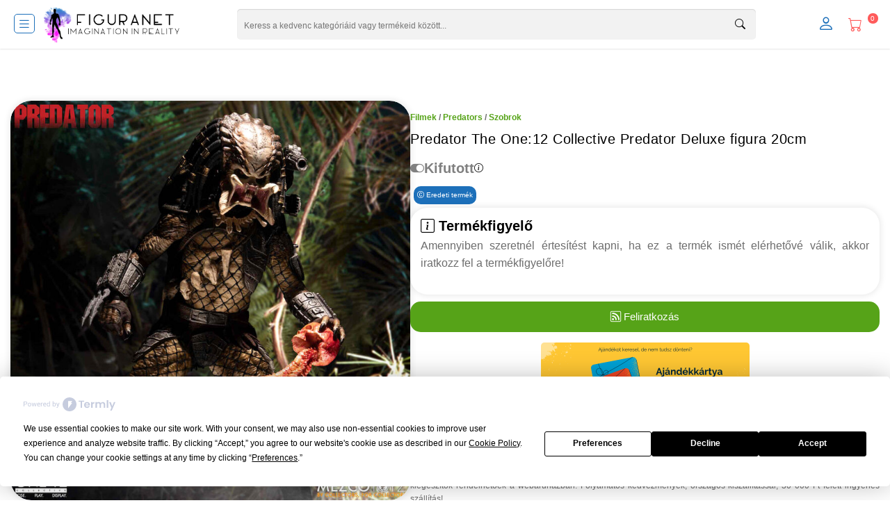

--- FILE ---
content_type: text/html; charset=UTF-8
request_url: https://figuranet.hu/termek/predator-the-one12-collective-predator-deluxe-figure-20cm/
body_size: 142494
content:
<!doctype html><html lang="hu"><head><script data-no-optimize="1">var litespeed_docref=sessionStorage.getItem("litespeed_docref");litespeed_docref&&(Object.defineProperty(document,"referrer",{get:function(){return litespeed_docref}}),sessionStorage.removeItem("litespeed_docref"));</script> <meta charset="UTF-8"><meta name="viewport" content="width=device-width, initial-scale=1.0"><link rel="profile" href="http://gmpg.org/xfn/11"><link rel="pingback" href="https://figuranet.hu/xmlrpc.php"> <script
				type="text/javascript"
				src="https://app.termly.io/resource-blocker/63b8a3ac-9838-40b8-886a-2fdefe62647b"></script><meta name='robots' content='index, follow, max-image-preview:large, max-snippet:-1, max-video-preview:-1' /> <script type="litespeed/javascript">window._wca=window._wca||[]</script> <title>Predator The One:12 Collective Predator Deluxe figura 20cm - FiguraNet - Figura, Szobor, Ajándék és Játék webáruház</title><meta name="description" content="Predator The One:12 Collective Predator Deluxe figura 20cm a FiguraNeten. Folyamatos kedvezmények, országos kiszállítással. Anime / Manga, Képregény, Filmes, Gamer figurák és kiegészítők rendelhetőek a webshopon" /><link rel="canonical" href="https://figuranet.hu/termek/predator-the-one12-collective-predator-deluxe-figure-20cm/" /><meta property="og:locale" content="hu_HU" /><meta property="og:type" content="article" /><meta property="og:title" content="Predator The One:12 Collective Predator Deluxe figura 20cm - FiguraNet - Figura, Szobor, Ajándék és Játék webáruház" /><meta property="og:description" content="Predator The One:12 Collective Predator Deluxe figura 20cm a FiguraNeten. Folyamatos kedvezmények, országos kiszállítással. Anime / Manga, Képregény, Filmes, Gamer figurák és kiegészítők rendelhetőek a webshopon" /><meta property="og:url" content="https://figuranet.hu/termek/predator-the-one12-collective-predator-deluxe-figure-20cm/" /><meta property="og:site_name" content="FiguraNet" /><meta property="article:publisher" content="https://www.facebook.com/FiguraNetWebStore" /><meta property="article:modified_time" content="2025-08-18T01:33:11+00:00" /><meta property="og:image" content="https://figuranet-wp-images.s3.eu-central-1.amazonaws.com/wp-content/uploads/2023/08/img_205649_0e6dc4c20d9be130ccc5195c967a3ad4_1.jpg" /><meta property="og:image:width" content="800" /><meta property="og:image:height" content="800" /><meta property="og:image:type" content="image/jpeg" /><meta name="twitter:card" content="summary_large_image" /> <script type="application/ld+json" class="yoast-schema-graph">{"@context":"https://schema.org","@graph":[{"@type":"WebPage","@id":"https://figuranet.hu/termek/predator-the-one12-collective-predator-deluxe-figure-20cm/","url":"https://figuranet.hu/termek/predator-the-one12-collective-predator-deluxe-figure-20cm/","name":"Predator The One:12 Collective Predator Deluxe figura 20cm - FiguraNet - Figura, Szobor, Ajándék és Játék webáruház","isPartOf":{"@id":"https://figuranet.hu/#website"},"primaryImageOfPage":{"@id":"https://figuranet.hu/termek/predator-the-one12-collective-predator-deluxe-figure-20cm/#primaryimage"},"image":{"@id":"https://figuranet.hu/termek/predator-the-one12-collective-predator-deluxe-figure-20cm/#primaryimage"},"thumbnailUrl":"https://figuranet-wp-images.s3.eu-central-1.amazonaws.com/wp-content/uploads/2023/08/img_205649_0e6dc4c20d9be130ccc5195c967a3ad4_1.jpg","datePublished":"2021-05-08T22:46:52+00:00","dateModified":"2025-08-18T01:33:11+00:00","description":"Predator The One:12 Collective Predator Deluxe figura 20cm a FiguraNeten. Folyamatos kedvezmények, országos kiszállítással. Anime / Manga, Képregény, Filmes, Gamer figurák és kiegészítők rendelhetőek a webshopon","breadcrumb":{"@id":"https://figuranet.hu/termek/predator-the-one12-collective-predator-deluxe-figure-20cm/#breadcrumb"},"inLanguage":"hu","potentialAction":[{"@type":"ReadAction","target":["https://figuranet.hu/termek/predator-the-one12-collective-predator-deluxe-figure-20cm/"]}]},{"@type":"ImageObject","inLanguage":"hu","@id":"https://figuranet.hu/termek/predator-the-one12-collective-predator-deluxe-figure-20cm/#primaryimage","url":"https://figuranet-wp-images.s3.eu-central-1.amazonaws.com/wp-content/uploads/2023/08/img_205649_0e6dc4c20d9be130ccc5195c967a3ad4_1.jpg","contentUrl":"https://figuranet-wp-images.s3.eu-central-1.amazonaws.com/wp-content/uploads/2023/08/img_205649_0e6dc4c20d9be130ccc5195c967a3ad4_1.jpg","width":800,"height":800,"caption":"Predator The One:12 Collective Predator Deluxe figura 20cm"},{"@type":"BreadcrumbList","@id":"https://figuranet.hu/termek/predator-the-one12-collective-predator-deluxe-figure-20cm/#breadcrumb","itemListElement":[{"@type":"ListItem","position":1,"name":"Home","item":"https://figuranet.hu/"},{"@type":"ListItem","position":2,"name":"Áruház","item":"https://figuranet.hu/aruhaz/"},{"@type":"ListItem","position":3,"name":"Predator The One:12 Collective Predator Deluxe figura 20cm"}]},{"@type":"WebSite","@id":"https://figuranet.hu/#website","url":"https://figuranet.hu/","name":"FiguraNet","description":"Anime, Képregény, Filmes, Gamer Figurák, Szobrok és Ajándékok Webáruháza","potentialAction":[{"@type":"SearchAction","target":{"@type":"EntryPoint","urlTemplate":"https://figuranet.hu/?s={search_term_string}"},"query-input":{"@type":"PropertyValueSpecification","valueRequired":true,"valueName":"search_term_string"}}],"inLanguage":"hu"}]}</script> <link rel='dns-prefetch' href='//stats.wp.com' /><link rel='dns-prefetch' href='//fonts.googleapis.com' /><link rel='dns-prefetch' href='//cdn.jsdelivr.net' /><link rel="alternate" type="application/rss+xml" title="FiguraNet &raquo; hírcsatorna" href="https://figuranet.hu/feed/" /><link rel="alternate" type="application/rss+xml" title="FiguraNet &raquo; hozzászólás hírcsatorna" href="https://figuranet.hu/comments/feed/" /><link rel="alternate" title="oEmbed (JSON)" type="application/json+oembed" href="https://figuranet.hu/wp-json/oembed/1.0/embed?url=https%3A%2F%2Ffiguranet.hu%2Ftermek%2Fpredator-the-one12-collective-predator-deluxe-figure-20cm%2F" /><link rel="alternate" title="oEmbed (XML)" type="text/xml+oembed" href="https://figuranet.hu/wp-json/oembed/1.0/embed?url=https%3A%2F%2Ffiguranet.hu%2Ftermek%2Fpredator-the-one12-collective-predator-deluxe-figure-20cm%2F&#038;format=xml" /><style id='wp-img-auto-sizes-contain-inline-css'>img:is([sizes=auto i],[sizes^="auto," i]){contain-intrinsic-size:3000px 1500px}
/*# sourceURL=wp-img-auto-sizes-contain-inline-css */</style><style id="litespeed-ccss">.fa{display:inline-block;font:normal normal normal 14px/1 FontAwesome;font-size:inherit;text-rendering:auto;-webkit-font-smoothing:antialiased;-moz-osx-font-smoothing:grayscale}.fa-plus:before{content:"\f067"}.fa-chevron-up:before{content:"\f077"}:root{--wp--preset--aspect-ratio--square:1;--wp--preset--aspect-ratio--4-3:4/3;--wp--preset--aspect-ratio--3-4:3/4;--wp--preset--aspect-ratio--3-2:3/2;--wp--preset--aspect-ratio--2-3:2/3;--wp--preset--aspect-ratio--16-9:16/9;--wp--preset--aspect-ratio--9-16:9/16;--wp--preset--color--black:#000;--wp--preset--color--cyan-bluish-gray:#abb8c3;--wp--preset--color--white:#fff;--wp--preset--color--pale-pink:#f78da7;--wp--preset--color--vivid-red:#cf2e2e;--wp--preset--color--luminous-vivid-orange:#ff6900;--wp--preset--color--luminous-vivid-amber:#fcb900;--wp--preset--color--light-green-cyan:#7bdcb5;--wp--preset--color--vivid-green-cyan:#00d084;--wp--preset--color--pale-cyan-blue:#8ed1fc;--wp--preset--color--vivid-cyan-blue:#0693e3;--wp--preset--color--vivid-purple:#9b51e0;--wp--preset--gradient--vivid-cyan-blue-to-vivid-purple:linear-gradient(135deg,rgba(6,147,227,1) 0%,#9b51e0 100%);--wp--preset--gradient--light-green-cyan-to-vivid-green-cyan:linear-gradient(135deg,#7adcb4 0%,#00d082 100%);--wp--preset--gradient--luminous-vivid-amber-to-luminous-vivid-orange:linear-gradient(135deg,rgba(252,185,0,1) 0%,rgba(255,105,0,1) 100%);--wp--preset--gradient--luminous-vivid-orange-to-vivid-red:linear-gradient(135deg,rgba(255,105,0,1) 0%,#cf2e2e 100%);--wp--preset--gradient--very-light-gray-to-cyan-bluish-gray:linear-gradient(135deg,#eee 0%,#a9b8c3 100%);--wp--preset--gradient--cool-to-warm-spectrum:linear-gradient(135deg,#4aeadc 0%,#9778d1 20%,#cf2aba 40%,#ee2c82 60%,#fb6962 80%,#fef84c 100%);--wp--preset--gradient--blush-light-purple:linear-gradient(135deg,#ffceec 0%,#9896f0 100%);--wp--preset--gradient--blush-bordeaux:linear-gradient(135deg,#fecda5 0%,#fe2d2d 50%,#6b003e 100%);--wp--preset--gradient--luminous-dusk:linear-gradient(135deg,#ffcb70 0%,#c751c0 50%,#4158d0 100%);--wp--preset--gradient--pale-ocean:linear-gradient(135deg,#fff5cb 0%,#b6e3d4 50%,#33a7b5 100%);--wp--preset--gradient--electric-grass:linear-gradient(135deg,#caf880 0%,#71ce7e 100%);--wp--preset--gradient--midnight:linear-gradient(135deg,#020381 0%,#2874fc 100%);--wp--preset--font-size--small:14px;--wp--preset--font-size--medium:23px;--wp--preset--font-size--large:26px;--wp--preset--font-size--x-large:42px;--wp--preset--font-size--normal:16px;--wp--preset--font-size--huge:37px;--wp--preset--font-family--inter:"Inter",sans-serif;--wp--preset--font-family--cardo:Cardo;--wp--preset--spacing--20:.44rem;--wp--preset--spacing--30:.67rem;--wp--preset--spacing--40:1rem;--wp--preset--spacing--50:1.5rem;--wp--preset--spacing--60:2.25rem;--wp--preset--spacing--70:3.38rem;--wp--preset--spacing--80:5.06rem;--wp--preset--shadow--natural:6px 6px 9px rgba(0,0,0,.2);--wp--preset--shadow--deep:12px 12px 50px rgba(0,0,0,.4);--wp--preset--shadow--sharp:6px 6px 0px rgba(0,0,0,.2);--wp--preset--shadow--outlined:6px 6px 0px -3px rgba(255,255,255,1),6px 6px rgba(0,0,0,1);--wp--preset--shadow--crisp:6px 6px 0px rgba(0,0,0,1)}button.pswp__button{box-shadow:none!important;background-image:url(/wp-content/plugins/woocommerce/assets/css/photoswipe/default-skin/default-skin.png)!important}button.pswp__button,button.pswp__button--arrow--left:before,button.pswp__button--arrow--right:before{background-color:transparent!important}button.pswp__button--arrow--left,button.pswp__button--arrow--right{background-image:none!important}.pswp{display:none;position:absolute;width:100%;height:100%;left:0;top:0;overflow:hidden;-ms-touch-action:none;touch-action:none;z-index:1500;-webkit-text-size-adjust:100%;-webkit-backface-visibility:hidden;outline:0}.pswp *{-webkit-box-sizing:border-box;box-sizing:border-box}.pswp__bg{position:absolute;left:0;top:0;width:100%;height:100%;background:#000;opacity:0;-webkit-transform:translateZ(0);transform:translateZ(0);-webkit-backface-visibility:hidden;will-change:opacity}.pswp__scroll-wrap{position:absolute;left:0;top:0;width:100%;height:100%;overflow:hidden}.pswp__container{-ms-touch-action:none;touch-action:none;position:absolute;left:0;right:0;top:0;bottom:0}.pswp__container{-webkit-touch-callout:none}.pswp__bg{will-change:opacity}.pswp__container{-webkit-backface-visibility:hidden}.pswp__item{position:absolute;left:0;right:0;top:0;bottom:0;overflow:hidden}.pswp__button{width:44px;height:44px;position:relative;background:0 0;overflow:visible;-webkit-appearance:none;display:block;border:0;padding:0;margin:0;float:right;opacity:.75;-webkit-box-shadow:none;box-shadow:none}.pswp__button::-moz-focus-inner{padding:0;border:0}.pswp__button,.pswp__button--arrow--left:before,.pswp__button--arrow--right:before{background:url(/wp-content/plugins/woocommerce/assets/css/photoswipe/default-skin/default-skin.png) 0 0 no-repeat;background-size:264px 88px;width:44px;height:44px}.pswp__button--close{background-position:0 -44px}.pswp__button--share{background-position:-44px -44px}.pswp__button--fs{display:none}.pswp__button--zoom{display:none;background-position:-88px 0}.pswp__button--arrow--left,.pswp__button--arrow--right{background:0 0;top:50%;margin-top:-50px;width:70px;height:100px;position:absolute}.pswp__button--arrow--left{left:0}.pswp__button--arrow--right{right:0}.pswp__button--arrow--left:before,.pswp__button--arrow--right:before{content:'';top:35px;background-color:rgba(0,0,0,.3);height:30px;width:32px;position:absolute}.pswp__button--arrow--left:before{left:6px;background-position:-138px -44px}.pswp__button--arrow--right:before{right:6px;background-position:-94px -44px}.pswp__share-modal{display:block;background:rgba(0,0,0,.5);width:100%;height:100%;top:0;left:0;padding:10px;position:absolute;z-index:1600;opacity:0;-webkit-backface-visibility:hidden;will-change:opacity}.pswp__share-modal--hidden{display:none}.pswp__share-tooltip{z-index:1620;position:absolute;background:#fff;top:56px;border-radius:2px;display:block;width:auto;right:44px;-webkit-box-shadow:0 2px 5px rgba(0,0,0,.25);box-shadow:0 2px 5px rgba(0,0,0,.25);-webkit-transform:translateY(6px);-ms-transform:translateY(6px);transform:translateY(6px);-webkit-backface-visibility:hidden;will-change:transform}.pswp__counter{position:absolute;left:0;top:0;height:44px;font-size:13px;line-height:44px;color:#fff;opacity:.75;padding:0 10px}.pswp__caption{position:absolute;left:0;bottom:0;width:100%;min-height:44px}.pswp__caption__center{text-align:left;max-width:420px;margin:0 auto;font-size:13px;padding:10px;line-height:20px;color:#ccc}.pswp__preloader{width:44px;height:44px;position:absolute;top:0;left:50%;margin-left:-22px;opacity:0;will-change:opacity;direction:ltr}.pswp__preloader__icn{width:20px;height:20px;margin:12px}@media screen and (max-width:1024px){.pswp__preloader{position:relative;left:auto;top:auto;margin:0;float:right}}.pswp__ui{-webkit-font-smoothing:auto;visibility:visible;opacity:1;z-index:1550}.pswp__top-bar{position:absolute;left:0;top:0;height:44px;width:100%}.pswp__caption,.pswp__top-bar{-webkit-backface-visibility:hidden;will-change:opacity}.pswp__caption,.pswp__top-bar{background-color:rgba(0,0,0,.5)}.pswp__ui--hidden .pswp__button--arrow--left,.pswp__ui--hidden .pswp__button--arrow--right,.pswp__ui--hidden .pswp__caption,.pswp__ui--hidden .pswp__top-bar{opacity:.001}html{font-family:sans-serif;-ms-text-size-adjust:100%;-webkit-text-size-adjust:100%}body{margin:0}header,main,nav,section{display:block}a{background-color:rgba(0,0,0,0)}img{border:0}button,input{color:inherit;font:inherit;margin:0}button{overflow:visible}button{text-transform:none}button{-webkit-appearance:button}button::-moz-focus-inner,input::-moz-focus-inner{border:0;padding:0}input{line-height:normal}input[type=checkbox]{box-sizing:border-box;padding:0}body{-ms-word-wrap:break-word;word-wrap:break-word}body,button,input{color:#43454b;font-family:"Source Sans Pro","HelveticaNeue-Light","Helvetica Neue Light","Helvetica Neue",Helvetica,Arial,"Lucida Grande",sans-serif;line-height:1.618;text-rendering:optimizeLegibility;font-weight:400}h2,h3{clear:both;font-weight:300;margin:0 0 .5407911001em;color:#131315}h2{font-size:2em;line-height:1.214}h3{font-size:1.618em}p{margin:0 0 1.41575em}ul{margin:0 0 1.41575em 3em;padding:0}ul{list-style:disc}li>ul{margin-bottom:0;margin-left:1em}dt{font-weight:600}dd{margin:0 0 1.618em}i{font-style:italic}img{height:auto;max-width:100%;display:block;border-radius:3px}a{color:#2c2d33;text-decoration:none}*{box-sizing:border-box}body{background-color:#fff;overflow-x:hidden}.site-main{margin-bottom:2.617924em}.site-content{outline:none}.site-content:before,.site-content:after{content:"";display:table}.site-content:after{clear:both}form{margin-bottom:1.618em}button,input{font-size:100%;margin:0}button{border:0;border-radius:0;background:0 0;background-color:#43454b;border-color:#43454b;color:#fff;padding:.6180469716em 1.41575em;text-decoration:none;font-weight:600;text-shadow:none;display:inline-block;-webkit-appearance:none}button:after{display:none}input[type=checkbox]{padding:0}input[type=checkbox]+label{margin:0 0 0 .3819820591em}button::-moz-focus-inner,input::-moz-focus-inner{border:0;padding:0}input[type=text],input[type=password],.input-text{padding:.6180469716em;background-color:#f2f2f2;color:#43454b;border:0;-webkit-appearance:none;box-sizing:border-box;font-weight:400;box-shadow:inset 0 1px 1px rgba(0,0,0,.125)}label{font-weight:400}.main-navigation:before,.main-navigation:after{content:"";display:table}.main-navigation:after{clear:both}.main-navigation ul{margin-left:0;list-style:none;margin-bottom:0}.widget{margin:0 0 3.706325903em}.widget-area .widget{font-size:.875em;font-weight:400}@media (min-width:768px){.site-content:before,.site-content:after{content:"";display:table}.site-content:after{clear:both}.content-area{width:73.9130434783%;float:left;margin-right:4.347826087%}.widget-area{width:21.7391304348%;float:right;margin-right:0}.right-sidebar .content-area{width:73.9130434783%;float:left;margin-right:4.347826087%}.right-sidebar .widget-area{width:21.7391304348%;float:right;margin-right:0}.content-area,.widget-area{margin-bottom:2.617924em}.main-navigation{clear:both;display:block;width:100%}.main-navigation ul{list-style:none;margin:0;padding-left:0;display:block}.main-navigation ul li{position:relative;display:inline-block;text-align:left}.main-navigation a{padding:0 1em 2.2906835em}}.bi:before,[class*=" bi-"]:before{display:inline-block;font-family:bootstrap-icons!important;font-style:normal;font-weight:400!important;font-variant:normal;text-transform:none;line-height:1;vertical-align:-.125em;-webkit-font-smoothing:antialiased;-moz-osx-font-smoothing:grayscale}.bi-alarm:before{content:"\f102"}.bi-bookmark:before{content:"\f1a2"}.bi-calendar:before{content:"\f1f6"}.bi-camera-reels:before{content:"\f21b"}.bi-cart-plus:before{content:"\f23f"}.bi-cart:before{content:"\f242"}.bi-cash:before{content:"\f247"}.bi-controller:before{content:"\f2d4"}.bi-droplet:before{content:"\f30d"}.bi-envelope:before{content:"\f32f"}.bi-file-lock:before{content:"\f39d"}.bi-gift:before{content:"\f3ec"}.bi-hdd-rack:before{content:"\f40f"}.bi-house-door:before{content:"\f423"}.bi-info-circle:before{content:"\f431"}.bi-lightning-charge:before{content:"\f46d"}.bi-list:before{content:"\f479"}.bi-moon-stars:before{content:"\f496"}.bi-pencil-square:before{content:"\f4ca"}.bi-percent:before{content:"\f4d1"}.bi-person-square:before{content:"\f4de"}.bi-person:before{content:"\f4e1"}.bi-search:before{content:"\f52a"}.bi-shop:before{content:"\f543"}.bi-stars:before{content:"\f589"}.bi-text-paragraph:before{content:"\f5c8"}.bi-toggle-on:before{content:"\f5d6"}.bi-tv:before{content:"\f5ed"}.bi-x-lg:before{content:"\f659"}.bi-c-circle:before{content:"\f7db"}.bi-truck-front:before{content:"\f821"}.bi-person-walking:before{content:"\f8fa"}html{font-family:sans-serif;-ms-text-size-adjust:100%;-webkit-text-size-adjust:100%}body{margin:0}header,main,nav,section{display:block}a{background-color:rgba(0,0,0,0)}img{border:0}button,input{color:inherit;font:inherit;margin:0}button{overflow:visible}button{text-transform:none}button{-webkit-appearance:button}button::-moz-focus-inner,input::-moz-focus-inner{border:0;padding:0}input{line-height:normal}input[type=checkbox]{box-sizing:border-box;padding:0}body{-ms-word-wrap:break-word;word-wrap:break-word}body,button,input{color:#43454b;font-family:"Source Sans Pro","HelveticaNeue-Light","Helvetica Neue Light","Helvetica Neue",Helvetica,Arial,"Lucida Grande",sans-serif;line-height:1.618;text-rendering:optimizeLegibility;font-weight:400}h2,h3{clear:both;font-weight:300;margin:0 0 .5407911001em;color:#131315}h2{font-size:2em;line-height:1.214}h3{font-size:1.618em}p{margin:0 0 1.41575em}ul{margin:0 0 1.41575em 3em;padding:0}ul{list-style:disc}li>ul{margin-bottom:0;margin-left:1em}dt{font-weight:600}dd{margin:0 0 1.618em}i{font-style:italic}img{height:auto;max-width:100%;display:block;border-radius:3px}a{color:#2c2d33;text-decoration:none}*{box-sizing:border-box}body{background-color:#fff;overflow-x:hidden}.site-main{margin-bottom:2.617924em}.site-content{outline:none}.site-content:before,.site-content:after{content:"";display:table}.site-content:after{clear:both}form{margin-bottom:1.618em}button,input{font-size:100%;margin:0}button{border:0;border-radius:0;background:0 0;background-color:#43454b;border-color:#43454b;color:#fff;padding:.6180469716em 1.41575em;text-decoration:none;font-weight:600;text-shadow:none;display:inline-block;-webkit-appearance:none}button:after{display:none}input[type=checkbox]{padding:0}input[type=checkbox]+label{margin:0 0 0 .3819820591em}button::-moz-focus-inner,input::-moz-focus-inner{border:0;padding:0}input[type=text],input[type=password],.input-text{padding:.6180469716em;background-color:#f2f2f2;color:#43454b;border:0;-webkit-appearance:none;box-sizing:border-box;font-weight:400;box-shadow:inset 0 1px 1px rgba(0,0,0,.125)}label{font-weight:400}.main-navigation:before,.main-navigation:after{content:"";display:table}.main-navigation:after{clear:both}.main-navigation ul{margin-left:0;list-style:none;margin-bottom:0}.widget{margin:0 0 3.706325903em}.widget-area .widget{font-size:.875em;font-weight:400}@media (min-width:768px){.site-content:before,.site-content:after{content:"";display:table}.site-content:after{clear:both}.content-area{width:73.9130434783%;float:left;margin-right:4.347826087%}.widget-area{width:21.7391304348%;float:right;margin-right:0}.right-sidebar .content-area{width:73.9130434783%;float:left;margin-right:4.347826087%}.right-sidebar .widget-area{width:21.7391304348%;float:right;margin-right:0}.content-area,.widget-area{margin-bottom:2.617924em}.main-navigation{clear:both;display:block;width:100%}.main-navigation ul{list-style:none;margin:0;padding-left:0;display:block}.main-navigation ul li{position:relative;display:inline-block;text-align:left}.main-navigation a{padding:0 1em 2.2906835em}}h2,h3{color:#333}body{color:#6d6d6d}a{color:#7f54b3}button{background-color:#eee;border-color:#eee;color:#333}.fa{-moz-osx-font-smoothing:grayscale;-webkit-font-smoothing:antialiased;display:inline-block;font-style:normal;font-variant:normal;text-rendering:auto;line-height:1}.fa-chevron-up:before{content:""}.fa-plus:before{content:""}.fa{font-family:"Font Awesome 5 Free";font-weight:900}.single-product .pswp__button{background-color:rgba(0,0,0,0)}.single-product .pswp__button{background-color:rgba(0,0,0,0)}html ::-webkit-scrollbar{display:none}body{margin:0;padding:0;font-family:Arial,sans-serif}.orange-text{color:#ff5b5b!important}.blue-text{color:#1d70ba!important}.green-text{color:#56a318!important}.black-text{color:#000!important}.orange-border{border:1px solid #ff5b5b!important;border-radius:20px}.blue-border{border:1px solid #1d70ba!important;border-radius:20px}.green-border{border:1px solid #56a318!important;border-radius:20px}.black-border{border:1px solid #000!important;border-radius:20px}.site-content{margin-top:80px!important}.content-area{background:#fff;width:100%!important}.widget{margin:0!important;width:100%}.sidebar-header{display:flex;justify-content:space-between;font-size:25px;color:#000;border-bottom:1px solid rgba(0,0,0,.1);margin-bottom:15px}#secondary{position:fixed;z-index:1003;display:none;top:70px;background:#fff;width:100%;padding:15px 30px;flex-direction:column;align-items:start;overflow:auto;height:calc(100% - 110px);padding-bottom:50px}header.main{position:relative;text-align:center;z-index:1010}.main-header{display:flex;flex-wrap:wrap;gap:0px;justify-content:space-between;align-items:center;background-color:#fff;color:#1d70ba;box-shadow:0 1px 2px rgba(0,0,0,.1);height:120px;padding:10px;margin-bottom:15px;position:fixed;width:100%;top:0;left:0;z-index:1009}.mobile-nav{display:flex;gap:5px;justify-content:flex-start;flex-basis:50%}.last{order:1;width:100%}.icons{display:flex}.searchform{margin:0!important;width:100%}.mobile-search{display:block;padding:0 5px;background:#fff;width:100%;position:relative}.search-form-icon{position:absolute;right:10px;top:0;background:0 0;color:#000;font-weight:700;padding:10px;font-size:15px}.logo{display:flex;align-items:center;justify-content:center;width:110px}.user-icons{display:flex;align-items:center;justify-content:center;padding-right:20px}.menu-icon{padding:10px;font-size:20px}.menu-icon i.bordered{border:1px solid #1d70ba;border-radius:5px;padding:2px 4px;color:#1d70ba}.x-large{font-size:x-large}.hidden{display:none}#fn-theme-search-input{width:100%;border-radius:5px}.suggestions{position:absolute;width:-webkit-fill-available;padding:5px 15px;flex-direction:column;display:none;background:#fff;box-shadow:0px 0px 10px 1px rgba(0,0,0,.1);border-radius:15px}.main-navigation,.mini-cart{display:flex;flex-direction:column;position:fixed;height:100%;width:100%;box-shadow:2px 2px 4px rgba(0,0,0,.1);top:120px;background:#fff;color:#1d70ba;display:none;overflow-y:scroll!important;z-index:1010}.main-navigation{left:0;padding-bottom:205px!important}.mini-cart{right:0;z-index:1006!important}.main-navigation::-webkit-scrollbar,.mini-cart::-webkit-scrollbar,.breadcrumb::-webkit-scrollbar{display:none}.main-navigation,.menu-items{padding-bottom:60px}.menu-items,.single-items{display:flex;flex-direction:column;justify-content:center;align-items:center;font-size:20px;padding:0 5px}.menu-item{width:100%;text-align:left;border:1px solid #fff;padding:.5em;color:#fff;background:#1d70ba;font-size:20px;font-weight:700;border-radius:20px;margin:5px}.single-item{display:flex;justify-content:space-between;align-items:center;padding:10px;width:100%;text-align:left;margin-bottom:10px}.single-items .single-item:after{content:'B6';float:right}.accordion dl dd{display:none;height:auto;margin-left:0}dt.accordion-category i,.single-items .single-item i{margin:5px}.accordion dl{margin:0}.accordion-category{font-size:18px}.main-category{font-size:15px;padding:0 5px;display:flex!important;justify-content:space-between}.single-items a{padding:5px;color:#fff}.main-categories a{padding:5px;color:#fff}.main-categories .main-category:after{content:'B6';float:right}.accordion dt:after{content:'BC';float:right}.icon_menu{position:fixed;bottom:0;left:0;background-color:#fff;width:100%;padding-top:5px;display:grid;align-content:center;z-index:1011;color:#14213d;border-top:1px solid #dee2e6}.icon_list,.icon_item{display:flex}.icon_list{justify-content:space-around}.icon_menu ul{list-style:none;margin:0;padding:0}.icon_link{width:100%;text-decoration:none}.icon_item{flex-direction:column;align-items:center;row-gap:2px;color:#1d70ba}.icon_list,.icon_item{display:flex}.icon_item i{font-size:20px}.icon_name{font-size:10px;margin:0;padding:0}.badge{border-radius:10rem;letter-spacing:1px;font-weight:500;font-size:10px;position:absolute;margin-left:25px;background:#ff5b5b;color:#fff!important;display:inline-block;padding:.25em .4em;line-height:1;text-align:center;white-space:nowrap;vertical-align:baseline}.cart-header{padding:10px 15px;box-shadow:0 1px 2px rgba(0,0,0,.1);color:#000;font-size:15px;font-weight:700;margin-bottom:0!important;height:7%}.cart-header i{float:right}.widget_shopping_cart_content{height:100%}.empty-cart{display:flex;flex-direction:column;justify-content:center;align-items:center;padding:15px}.empty-cart-img{width:90%;height:90%}.empty-cart-text{font-size:25px}.empty-cart-notification{font-size:9px;display:flex;flex-direction:column;justify-content:center;align-items:center;color:#000;text-align:center}.empty-cart-btn{color:#fff;background:#1d70ba;border-radius:25px;padding:10px;margin-top:10px;font-size:17px}.scrollable{padding:0 15px}.product-gallery{display:flex;flex-direction:row;gap:5px;justify-content:center}.main-image{height:300px;width:300px;overflow:hidden;border-radius:30px;box-shadow:0px 0px 10px 1px rgba(0,0,0,.1)}.main-image img{width:100%;border-radius:30px}.breadcrumb{white-space:nowrap;overflow-x:auto;font-size:12px;font-weight:700;padding:5px 0}.breadcrumb a{color:#56a318}.product-meta{display:flex;flex-direction:column;margin-top:10px}.product-name{font-size:20px;color:#000;letter-spacing:.5px}.product-badges{display:flex;flex-direction:row;justify-content:center;gap:10px;align-items:center;margin-top:5px;padding:5px}.start{justify-content:start!important}.product-original,.product-featured{color:#fff;padding:5px;border-radius:10px;font-size:10px}.product-stock{display:flex;align-items:center;gap:5px}.product-stock.preorder{color:#1d70ba;font-size:20px;font-weight:700;align-self:center;padding-top:10px}.small-icon{font-size:13px}.product-original{background-color:#1d70ba}.product-featured{background-color:#56a318}.product-description{font-size:12px;margin-top:5px;text-align:justify}.product-shipping{margin-top:10px}.shipping-preorder{display:flex;justify-content:space-between;align-items:center;border-radius:15px;box-shadow:0px 0px 10px 1px rgba(0,0,0,.1);padding:15px}.shipping-time-text{font-size:13px;font-weight:700;color:#000}.shipping-time{font-size:20px;color:#1d70ba;font-weight:700}.product-actions{position:sticky;top:125px;background:#fff;display:flex;flex-direction:row;border-radius:15px;box-shadow:0px 0px 10px 1px rgba(0,0,0,.1);width:100%;justify-content:space-between;align-items:center;padding:15px;margin-top:5px;z-index:1005;gap:5px}.product-availability{display:flex;flex-direction:row;align-items:center;justify-content:space-between;font-size:20px}.add-to-cart{padding:5px 15px;background-color:#56a318;border-radius:25px;font-size:20px}.add-to-cart a{color:#fff}.product-price{display:flex;align-items:center;gap:5px;color:#000;font-weight:700;width:40%;flex-wrap:wrap}.product-section-title{font-size:18px;font-weight:700;margin:10px 0 0;padding:0;color:#000;letter-spacing:.5px}.info-modal-content{z-index:1015;position:fixed;top:50%;left:50%;background:#fff;transform:translate(-50%,-50%);display:none;flex-direction:column;justify-content:center;width:80%;height:auto;border-radius:25px;box-shadow:0px 0px 10px 1px rgba(0,0,0,.1);font-size:12px;padding:5px}.info-modal-header{display:flex;justify-content:space-between;color:#000;font-size:20px;font-weight:700;padding:10px;border-bottom:1px solid #000}.modal-info-item{color:#000;text-align:justify;padding:10px;border-bottom:1px solid rgba(0,0,0,.1)}.modal-info-item:last-child{border-bottom:none}.stock-info-instock,.stock-info-preorder,.stock-info-outofstock{color:#fff;font-weight:700;padding:0 10px;border-radius:10px;display:inline-flex;gap:5px;align-items:center;justify-content:center}.stock-info-instock{background:#56a318}.stock-info-preorder{background:#1d70ba}.stock-info-outofstock{background:gray}p.modal-subheader{margin:0;padding:5px 0;font-size:15px;font-weight:700}section{margin-top:10px;margin-bottom:30px;padding:0 15px}.auth-form{display:none;position:fixed;top:50%;left:50%;transform:translate(-50%,-50%);padding:20px;background-color:#fff;box-shadow:0 0 10px rgba(0,0,0,.2);z-index:1015;border-radius:15px;width:80%}.auth-form-header{display:flex;justify-content:space-between;font-size:20px;font-weight:700;color:#000}.auth-form-row{display:flex;flex-direction:column;justify-content:flex-start;align-items:flex-start;padding:15px 0;width:100%}.auth-form-row input{border-radius:15px;width:100%}.auth-form-row label{color:#000;font-size:15px;font-weight:700}.auth-form-forgot{font-size:12px;text-align:right;color:#1d70ba}.auth-form-submit-btn{width:100%;text-align:center;padding:10px 20px;background:#1d70ba;border-radius:15px;color:#fff;margin:15px 0;font-weight:700}.auth-form-signup{font-size:15px;color:#000}.signup{color:#1d70ba;font-weight:700}.auth-form-check label{color:#000}.auth-form-check a{color:#1d70ba}.main-icon-box{position:absolute;background:#fff;width:80px;height:80px;border-radius:50%;padding:10px 20px;top:-25px;box-shadow:0px -8px 5px -5px rgba(0,0,0,.1)}.main-icon{position:absolute;top:10px;padding:8px 15px;background:#1d70ba;border-radius:50%;color:#fff}.auth-input-wrapper{position:relative;width:100%}.auth-input-wrapper input{padding-left:40px}.auth-input-wrapper i{position:absolute;top:8px;left:12px;font-size:20px;color:#000}#misc{background:#d3d3d3;color:#000;margin:0!important;padding:15px;text-align:center}@media only screen and (min-width:768px){.site-content{margin-top:55px!important}.auth-form{width:400px}.main-header{flex-wrap:nowrap;height:70px}.icon_menu{display:none}.suggestions{order:1;position:absolute;top:50px;justify-content:center;width:100%}.main-navigation,.mini-cart{width:350px;top:70px}.main-navigation ul.main-categories{display:flex;flex-direction:column}.mobile-nav{order:1!important;flex-basis:20%!important;justify-content:flex-start}.mobile-search{order:3!important;display:flex;width:60%;justify-content:center;align-items:center;flex-wrap:wrap;gap:5px;position:relative}.logo{order:2!important;width:200px}.user-icons{order:4!important}.product-data{display:flex;justify-content:center;gap:50px;margin-top:10px}.product-gallery{align-items:center;justify-content:start;flex-direction:column;width:575px;gap:30px}.main-image{height:575px;width:575px}.scrollable{margin-top:20px}.info-modal-content{width:400px}.cart-header{height:7%}#secondary{width:350px;height:100%;box-shadow:0px 0px 10px 1px rgba(0,0,0,.1)}section{padding:0 15px}}@media not all and (min-resolution:.001dpcm){@supports (-webkit-appearance:none){.site-content{margin-top:120px!important}}}@supports (-webkit-touch-callout:none){.site-content{margin-top:120px!important}}.lazyload{opacity:0}</style><link rel="preload" data-asynced="1" data-optimized="2" as="style" onload="this.onload=null;this.rel='stylesheet'" href="https://figuranet.hu/wp-content/litespeed/css/df916b882cbb0ff57775c7938509b4c2.css?ver=74675" /><script data-optimized="1" type="litespeed/javascript" data-src="https://figuranet.hu/wp-content/plugins/litespeed-cache/assets/js/css_async.min.js"></script> <style id='classic-theme-styles-inline-css'>/*! This file is auto-generated */
.wp-block-button__link{color:#fff;background-color:#32373c;border-radius:9999px;box-shadow:none;text-decoration:none;padding:calc(.667em + 2px) calc(1.333em + 2px);font-size:1.125em}.wp-block-file__button{background:#32373c;color:#fff;text-decoration:none}
/*# sourceURL=/wp-includes/css/classic-themes.min.css */</style><style id='woocommerce-inline-inline-css'>.woocommerce form .form-row .required { visibility: visible; }
/*# sourceURL=woocommerce-inline-inline-css */</style><style id='storefront-style-inline-css'>.main-navigation ul li a,
			.site-title a,
			ul.menu li a,
			.site-branding h1 a,
			button.menu-toggle,
			button.menu-toggle:hover,
			.handheld-navigation .dropdown-toggle {
				color: #333333;
			}

			button.menu-toggle,
			button.menu-toggle:hover {
				border-color: #333333;
			}

			.main-navigation ul li a:hover,
			.main-navigation ul li:hover > a,
			.site-title a:hover,
			.site-header ul.menu li.current-menu-item > a {
				color: #747474;
			}

			table:not( .has-background ) th {
				background-color: #f8f8f8;
			}

			table:not( .has-background ) tbody td {
				background-color: #fdfdfd;
			}

			table:not( .has-background ) tbody tr:nth-child(2n) td,
			fieldset,
			fieldset legend {
				background-color: #fbfbfb;
			}

			.site-header,
			.secondary-navigation ul ul,
			.main-navigation ul.menu > li.menu-item-has-children:after,
			.secondary-navigation ul.menu ul,
			.storefront-handheld-footer-bar,
			.storefront-handheld-footer-bar ul li > a,
			.storefront-handheld-footer-bar ul li.search .site-search,
			button.menu-toggle,
			button.menu-toggle:hover {
				background-color: #ffffff;
			}

			p.site-description,
			.site-header,
			.storefront-handheld-footer-bar {
				color: #404040;
			}

			button.menu-toggle:after,
			button.menu-toggle:before,
			button.menu-toggle span:before {
				background-color: #333333;
			}

			h1, h2, h3, h4, h5, h6, .wc-block-grid__product-title {
				color: #333333;
			}

			.widget h1 {
				border-bottom-color: #333333;
			}

			body,
			.secondary-navigation a {
				color: #6d6d6d;
			}

			.widget-area .widget a,
			.hentry .entry-header .posted-on a,
			.hentry .entry-header .post-author a,
			.hentry .entry-header .post-comments a,
			.hentry .entry-header .byline a {
				color: #727272;
			}

			a {
				color: #7f54b3;
			}

			a:focus,
			button:focus,
			.button.alt:focus,
			input:focus,
			textarea:focus,
			input[type="button"]:focus,
			input[type="reset"]:focus,
			input[type="submit"]:focus,
			input[type="email"]:focus,
			input[type="tel"]:focus,
			input[type="url"]:focus,
			input[type="password"]:focus,
			input[type="search"]:focus {
				outline-color: #7f54b3;
			}

			button, input[type="button"], input[type="reset"], input[type="submit"], .button, .widget a.button {
				background-color: #eeeeee;
				border-color: #eeeeee;
				color: #333333;
			}

			button:hover, input[type="button"]:hover, input[type="reset"]:hover, input[type="submit"]:hover, .button:hover, .widget a.button:hover {
				background-color: #d5d5d5;
				border-color: #d5d5d5;
				color: #333333;
			}

			button.alt, input[type="button"].alt, input[type="reset"].alt, input[type="submit"].alt, .button.alt, .widget-area .widget a.button.alt {
				background-color: #333333;
				border-color: #333333;
				color: #ffffff;
			}

			button.alt:hover, input[type="button"].alt:hover, input[type="reset"].alt:hover, input[type="submit"].alt:hover, .button.alt:hover, .widget-area .widget a.button.alt:hover {
				background-color: #1a1a1a;
				border-color: #1a1a1a;
				color: #ffffff;
			}

			.pagination .page-numbers li .page-numbers.current {
				background-color: #e6e6e6;
				color: #636363;
			}

			#comments .comment-list .comment-content .comment-text {
				background-color: #f8f8f8;
			}

			.site-footer {
				background-color: #f0f0f0;
				color: #6d6d6d;
			}

			.site-footer a:not(.button):not(.components-button) {
				color: #333333;
			}

			.site-footer .storefront-handheld-footer-bar a:not(.button):not(.components-button) {
				color: #333333;
			}

			.site-footer h1, .site-footer h2, .site-footer h3, .site-footer h4, .site-footer h5, .site-footer h6, .site-footer .widget .widget-title, .site-footer .widget .widgettitle {
				color: #333333;
			}

			.page-template-template-homepage.has-post-thumbnail .type-page.has-post-thumbnail .entry-title {
				color: #000000;
			}

			.page-template-template-homepage.has-post-thumbnail .type-page.has-post-thumbnail .entry-content {
				color: #000000;
			}

			@media screen and ( min-width: 768px ) {
				.secondary-navigation ul.menu a:hover {
					color: #595959;
				}

				.secondary-navigation ul.menu a {
					color: #404040;
				}

				.main-navigation ul.menu ul.sub-menu,
				.main-navigation ul.nav-menu ul.children {
					background-color: #f0f0f0;
				}

				.site-header {
					border-bottom-color: #f0f0f0;
				}
			}
/*# sourceURL=storefront-style-inline-css */</style><style id='storefront-woocommerce-style-inline-css'>@font-face {
				font-family: star;
				src: url(https://figuranet.hu/wp-content/plugins/woocommerce/assets/fonts/star.eot);
				src:
					url(https://figuranet.hu/wp-content/plugins/woocommerce/assets/fonts/star.eot?#iefix) format("embedded-opentype"),
					url(https://figuranet.hu/wp-content/plugins/woocommerce/assets/fonts/star.woff) format("woff"),
					url(https://figuranet.hu/wp-content/plugins/woocommerce/assets/fonts/star.ttf) format("truetype"),
					url(https://figuranet.hu/wp-content/plugins/woocommerce/assets/fonts/star.svg#star) format("svg");
				font-weight: 400;
				font-style: normal;
			}
			@font-face {
				font-family: WooCommerce;
				src: url(https://figuranet.hu/wp-content/plugins/woocommerce/assets/fonts/WooCommerce.eot);
				src:
					url(https://figuranet.hu/wp-content/plugins/woocommerce/assets/fonts/WooCommerce.eot?#iefix) format("embedded-opentype"),
					url(https://figuranet.hu/wp-content/plugins/woocommerce/assets/fonts/WooCommerce.woff) format("woff"),
					url(https://figuranet.hu/wp-content/plugins/woocommerce/assets/fonts/WooCommerce.ttf) format("truetype"),
					url(https://figuranet.hu/wp-content/plugins/woocommerce/assets/fonts/WooCommerce.svg#WooCommerce) format("svg");
				font-weight: 400;
				font-style: normal;
			}

			a.cart-contents,
			.site-header-cart .widget_shopping_cart a {
				color: #333333;
			}

			a.cart-contents:hover,
			.site-header-cart .widget_shopping_cart a:hover,
			.site-header-cart:hover > li > a {
				color: #747474;
			}

			table.cart td.product-remove,
			table.cart td.actions {
				border-top-color: #ffffff;
			}

			.storefront-handheld-footer-bar ul li.cart .count {
				background-color: #333333;
				color: #ffffff;
				border-color: #ffffff;
			}

			.woocommerce-tabs ul.tabs li.active a,
			ul.products li.product .price,
			.onsale,
			.wc-block-grid__product-onsale,
			.widget_search form:before,
			.widget_product_search form:before {
				color: #6d6d6d;
			}

			.woocommerce-breadcrumb a,
			a.woocommerce-review-link,
			.product_meta a {
				color: #727272;
			}

			.wc-block-grid__product-onsale,
			.onsale {
				border-color: #6d6d6d;
			}

			.star-rating span:before,
			.quantity .plus, .quantity .minus,
			p.stars a:hover:after,
			p.stars a:after,
			.star-rating span:before,
			#payment .payment_methods li input[type=radio]:first-child:checked+label:before {
				color: #7f54b3;
			}

			.widget_price_filter .ui-slider .ui-slider-range,
			.widget_price_filter .ui-slider .ui-slider-handle {
				background-color: #7f54b3;
			}

			.order_details {
				background-color: #f8f8f8;
			}

			.order_details > li {
				border-bottom: 1px dotted #e3e3e3;
			}

			.order_details:before,
			.order_details:after {
				background: -webkit-linear-gradient(transparent 0,transparent 0),-webkit-linear-gradient(135deg,#f8f8f8 33.33%,transparent 33.33%),-webkit-linear-gradient(45deg,#f8f8f8 33.33%,transparent 33.33%)
			}

			#order_review {
				background-color: #ffffff;
			}

			#payment .payment_methods > li .payment_box,
			#payment .place-order {
				background-color: #fafafa;
			}

			#payment .payment_methods > li:not(.woocommerce-notice) {
				background-color: #f5f5f5;
			}

			#payment .payment_methods > li:not(.woocommerce-notice):hover {
				background-color: #f0f0f0;
			}

			.woocommerce-pagination .page-numbers li .page-numbers.current {
				background-color: #e6e6e6;
				color: #636363;
			}

			.wc-block-grid__product-onsale,
			.onsale,
			.woocommerce-pagination .page-numbers li .page-numbers:not(.current) {
				color: #6d6d6d;
			}

			p.stars a:before,
			p.stars a:hover~a:before,
			p.stars.selected a.active~a:before {
				color: #6d6d6d;
			}

			p.stars.selected a.active:before,
			p.stars:hover a:before,
			p.stars.selected a:not(.active):before,
			p.stars.selected a.active:before {
				color: #7f54b3;
			}

			.single-product div.product .woocommerce-product-gallery .woocommerce-product-gallery__trigger {
				background-color: #eeeeee;
				color: #333333;
			}

			.single-product div.product .woocommerce-product-gallery .woocommerce-product-gallery__trigger:hover {
				background-color: #d5d5d5;
				border-color: #d5d5d5;
				color: #333333;
			}

			.button.added_to_cart:focus,
			.button.wc-forward:focus {
				outline-color: #7f54b3;
			}

			.added_to_cart,
			.site-header-cart .widget_shopping_cart a.button,
			.wc-block-grid__products .wc-block-grid__product .wp-block-button__link {
				background-color: #eeeeee;
				border-color: #eeeeee;
				color: #333333;
			}

			.added_to_cart:hover,
			.site-header-cart .widget_shopping_cart a.button:hover,
			.wc-block-grid__products .wc-block-grid__product .wp-block-button__link:hover {
				background-color: #d5d5d5;
				border-color: #d5d5d5;
				color: #333333;
			}

			.added_to_cart.alt, .added_to_cart, .widget a.button.checkout {
				background-color: #333333;
				border-color: #333333;
				color: #ffffff;
			}

			.added_to_cart.alt:hover, .added_to_cart:hover, .widget a.button.checkout:hover {
				background-color: #1a1a1a;
				border-color: #1a1a1a;
				color: #ffffff;
			}

			.button.loading {
				color: #eeeeee;
			}

			.button.loading:hover {
				background-color: #eeeeee;
			}

			.button.loading:after {
				color: #333333;
			}

			@media screen and ( min-width: 768px ) {
				.site-header-cart .widget_shopping_cart,
				.site-header .product_list_widget li .quantity {
					color: #404040;
				}

				.site-header-cart .widget_shopping_cart .buttons,
				.site-header-cart .widget_shopping_cart .total {
					background-color: #f5f5f5;
				}

				.site-header-cart .widget_shopping_cart {
					background-color: #f0f0f0;
				}
			}
				.storefront-product-pagination a {
					color: #6d6d6d;
					background-color: #ffffff;
				}
				.storefront-sticky-add-to-cart {
					color: #6d6d6d;
					background-color: #ffffff;
				}

				.storefront-sticky-add-to-cart a:not(.button) {
					color: #333333;
				}
/*# sourceURL=storefront-woocommerce-style-inline-css */</style><link data-asynced="1" as="style" onload="this.onload=null;this.rel='stylesheet'"  rel='preload' id='bootstrap-icons-css' href='https://cdn.jsdelivr.net/npm/bootstrap-icons@1.11.1/font/bootstrap-icons.min.css?ver=6.9' media='all' /> <script type="litespeed/javascript" data-src="https://figuranet.hu/wp-includes/js/jquery/jquery.min.js" id="jquery-core-js"></script> <script id="wc-add-to-cart-js-extra" type="litespeed/javascript">var wc_add_to_cart_params={"ajax_url":"/wp-admin/admin-ajax.php","wc_ajax_url":"/?wc-ajax=%%endpoint%%","i18n_view_cart":"Kos\u00e1r","cart_url":"https://figuranet.hu/kosar/","is_cart":"","cart_redirect_after_add":"no"}</script> <script id="wc-single-product-js-extra" type="litespeed/javascript">var wc_single_product_params={"i18n_required_rating_text":"K\u00e9rlek, v\u00e1lassz egy \u00e9rt\u00e9kel\u00e9st","i18n_rating_options":["1 / 5 csillag","2 / 5 csillag","3 / 5 csillag","4 / 5 csillag","5 / 5 csillag"],"i18n_product_gallery_trigger_text":"View full-screen image gallery","review_rating_required":"yes","flexslider":{"rtl":!1,"animation":"slide","smoothHeight":!0,"directionNav":!1,"controlNav":"thumbnails","slideshow":!1,"animationSpeed":500,"animationLoop":!1,"allowOneSlide":!1},"zoom_enabled":"1","zoom_options":[],"photoswipe_enabled":"1","photoswipe_options":{"shareEl":!1,"closeOnScroll":!1,"history":!1,"hideAnimationDuration":0,"showAnimationDuration":0},"flexslider_enabled":"1"}</script> <script id="woocommerce-js-extra" type="litespeed/javascript">var woocommerce_params={"ajax_url":"/wp-admin/admin-ajax.php","wc_ajax_url":"/?wc-ajax=%%endpoint%%","i18n_password_show":"Jelsz\u00f3 megjelen\u00edt\u00e9se","i18n_password_hide":"Jelsz\u00f3 elrejt\u00e9se"}</script> <script id="wc-cart-fragments-js-extra" type="litespeed/javascript">var wc_cart_fragments_params={"ajax_url":"/wp-admin/admin-ajax.php","wc_ajax_url":"/?wc-ajax=%%endpoint%%","cart_hash_key":"wc_cart_hash_a4b4214d67b757a1e64c10fee782e4ff","fragment_name":"wc_fragments_a4b4214d67b757a1e64c10fee782e4ff","request_timeout":"5000"}</script> <script src="https://stats.wp.com/s-202604.js" id="woocommerce-analytics-js" defer data-wp-strategy="defer"></script> <script id="wc-country-select-js-extra" type="litespeed/javascript">var wc_country_select_params={"countries":"{\"AF\":[],\"AL\":{\"AL-01\":\"Berat\",\"AL-09\":\"Dibra\",\"AL-02\":\"Durr\\u00ebs\",\"AL-03\":\"Elbasan\",\"AL-04\":\"Fier\",\"AL-05\":\"Gjirokastra\",\"AL-06\":\"Kor\\u00e7a\",\"AL-07\":\"Kuk\\u00ebs\",\"AL-08\":\"Lezha\",\"AL-10\":\"Shkodra\",\"AL-11\":\"Tirana\",\"AL-12\":\"Vlora\"},\"AO\":{\"BGO\":\"Bengo\",\"BLU\":\"Benguela\",\"BIE\":\"Bi\\u00e9\",\"CAB\":\"Cabinda\",\"CNN\":\"Cunene\",\"HUA\":\"Huambo\",\"HUI\":\"Hu\\u00edla\",\"CCU\":\"Kuando Kubango\",\"CNO\":\"Kwanza-Norte\",\"CUS\":\"Kwanza-Sul\",\"LUA\":\"Luanda\",\"LNO\":\"Lunda-Norte\",\"LSU\":\"Lunda-Sul\",\"MAL\":\"Malanje\",\"MOX\":\"Moxico\",\"NAM\":\"Namibe\",\"UIG\":\"U\\u00edge\",\"ZAI\":\"Zaire\"},\"AR\":{\"C\":\"Buenos Aires\",\"B\":\"Buenos Aires\",\"K\":\"Catamarca\",\"H\":\"Chaco\",\"U\":\"Chubut\",\"X\":\"C\\u00f3rdoba\",\"W\":\"Corrientes\",\"E\":\"Entre R\\u00edos\",\"P\":\"Formosa\",\"Y\":\"Jujuy\",\"L\":\"La Pampa\",\"F\":\"La Rioja\",\"M\":\"Mendoza\",\"N\":\"Misiones\",\"Q\":\"Neuqu\\u00e9n\",\"R\":\"R\\u00edo Negro\",\"A\":\"Salta\",\"J\":\"San Juan\",\"D\":\"San Luis\",\"Z\":\"Santa Cruz\",\"S\":\"Santa Fe\",\"G\":\"Santiago del Estero\",\"V\":\"Tierra del Fuego\",\"T\":\"Tucum\\u00e1n\"},\"AT\":[],\"AU\":{\"ACT\":\"Ausztr\\u00e1liai f\\u0151v\\u00e1rosi ter\\u00fclet\",\"NSW\":\"\\u00daj-D\\u00e9l-Wales\",\"NT\":\"\\u00c9szaki ter\\u00fclet\",\"QLD\":\"Queensland\",\"SA\":\"D\\u00e9l-Ausztr\\u00e1lia\",\"TAS\":\"Tasmania\",\"VIC\":\"Victoria\",\"WA\":\"Nyugat-Ausztr\\u00e1lia\"},\"AX\":[],\"BD\":{\"BD-05\":\"Bagerhat\",\"BD-01\":\"Bandarban\",\"BD-02\":\"Barguna\",\"BD-06\":\"Barisal\",\"BD-07\":\"Bhola\",\"BD-03\":\"Bogra\",\"BD-04\":\"Brahmanbaria\",\"BD-09\":\"Chandpur\",\"BD-10\":\"Chattogram\",\"BD-12\":\"Chuadanga\",\"BD-11\":\"Cox's Bazar\",\"BD-08\":\"Comilla\",\"BD-13\":\"Dhaka\",\"BD-14\":\"Dinajpur\",\"BD-15\":\"Faridpur \",\"BD-16\":\"Feni\",\"BD-19\":\"Gaibandha\",\"BD-18\":\"Gazipur\",\"BD-17\":\"Gopalganj\",\"BD-20\":\"Habiganj\",\"BD-21\":\"Jamalpur\",\"BD-22\":\"Jashore\",\"BD-25\":\"Jhalokati\",\"BD-23\":\"Jhenaidah\",\"BD-24\":\"Joypurhat\",\"BD-29\":\"Khagrachhari\",\"BD-27\":\"Khulna\",\"BD-26\":\"Kishoreganj\",\"BD-28\":\"Kurigram\",\"BD-30\":\"Kushtia\",\"BD-31\":\"Lakshmipur\",\"BD-32\":\"Lalmonirhat\",\"BD-36\":\"Madaripur\",\"BD-37\":\"Magura\",\"BD-33\":\"Manikganj \",\"BD-39\":\"Meherpur\",\"BD-38\":\"Moulvibazar\",\"BD-35\":\"Munshiganj\",\"BD-34\":\"Mymensingh\",\"BD-48\":\"Naogaon\",\"BD-43\":\"Narail\",\"BD-40\":\"Narayanganj\",\"BD-42\":\"Narsingdi\",\"BD-44\":\"Natore\",\"BD-45\":\"Nawabganj\",\"BD-41\":\"Netrakona\",\"BD-46\":\"Nilphamari\",\"BD-47\":\"Noakhali\",\"BD-49\":\"Pabna\",\"BD-52\":\"Panchagarh\",\"BD-51\":\"Patuakhali\",\"BD-50\":\"Pirojpur\",\"BD-53\":\"Rajbari\",\"BD-54\":\"Rajshahi\",\"BD-56\":\"Rangamati\",\"BD-55\":\"Rangpur\",\"BD-58\":\"Satkhira\",\"BD-62\":\"Shariatpur\",\"BD-57\":\"Sherpur\",\"BD-59\":\"Sirajganj\",\"BD-61\":\"Sunamganj\",\"BD-60\":\"Sylhet\",\"BD-63\":\"Tangail\",\"BD-64\":\"Thakurgaon\"},\"BE\":[],\"BG\":{\"BG-01\":\"Blagoevgrad\",\"BG-02\":\"Burgas\",\"BG-08\":\"Dobrich\",\"BG-07\":\"Gabrovo\",\"BG-26\":\"Haskovo\",\"BG-09\":\"Kardzhali\",\"BG-10\":\"Kyustendil\",\"BG-11\":\"Lovech\",\"BG-12\":\"Montana\",\"BG-13\":\"Pazardzhik\",\"BG-14\":\"Pernik\",\"BG-15\":\"Pleven\",\"BG-16\":\"Plovdiv\",\"BG-17\":\"Razgrad\",\"BG-18\":\"Ruse\",\"BG-27\":\"Shumen\",\"BG-19\":\"Silistra\",\"BG-20\":\"Sliven\",\"BG-21\":\"Smolyan\",\"BG-23\":\"Sz\\u00f3fia megye\",\"BG-22\":\"Sofia\",\"BG-24\":\"Stara Zagora\",\"BG-25\":\"Targovishte\",\"BG-03\":\"Varna\",\"BG-04\":\"Veliko Tarnovo\",\"BG-05\":\"Vidin\",\"BG-06\":\"Vratsa\",\"BG-28\":\"Yambol\"},\"BH\":[],\"BI\":[],\"BJ\":{\"AL\":\"Alibori\",\"AK\":\"Atakora\",\"AQ\":\"Atlantique\",\"BO\":\"Borgou\",\"CO\":\"Collines\",\"KO\":\"Kouffo\",\"DO\":\"Donga\",\"LI\":\"Littoral\",\"MO\":\"Mono\",\"OU\":\"Ou\\u00e9m\\u00e9\",\"PL\":\"Plateau\",\"ZO\":\"Zou\"},\"BO\":{\"BO-B\":\"Beni\",\"BO-H\":\"Chuquisaca\",\"BO-C\":\"Cochabamba\",\"BO-L\":\"La Paz\",\"BO-O\":\"Oruro\",\"BO-N\":\"Pando\",\"BO-P\":\"Potos\\u00ed\",\"BO-S\":\"Santa Cruz\",\"BO-T\":\"Tarija\"},\"BR\":{\"AC\":\"Acre\",\"AL\":\"Alagoas\",\"AP\":\"Amap\\u00e1\",\"AM\":\"Amazonas\",\"BA\":\"Bahia\",\"CE\":\"Cear\\u00e1\",\"DF\":\"Distrito Federal\",\"ES\":\"Esp\\u00edrito Santo\",\"GO\":\"Goi\\u00e1s\",\"MA\":\"Maranh\\u00e3o\",\"MT\":\"Mato Grosso\",\"MS\":\"Mato Grosso do Sul\",\"MG\":\"Minas Gerais\",\"PA\":\"Par\\u00e1\",\"PB\":\"Para\\u00edba\",\"PR\":\"Paran\\u00e1\",\"PE\":\"Pernambuco\",\"PI\":\"Piau\\u00ed\",\"RJ\":\"Rio de Janeiro\",\"RN\":\"Rio Grande do Norte\",\"RS\":\"Rio Grande do Sul\",\"RO\":\"Rond\\u00f4nia\",\"RR\":\"Roraima\",\"SC\":\"Santa Catarina\",\"SP\":\"S\\u00e3o Paulo\",\"SE\":\"Sergipe\",\"TO\":\"Tocantins\"},\"CA\":{\"AB\":\"Alberta\",\"BC\":\"British Columbia\",\"MB\":\"Manitoba\",\"NB\":\"New Brunswick\",\"NL\":\"\\u00daj-Fundland \\u00e9s Labrador\",\"NT\":\"Northwest Territories\",\"NS\":\"Nova Scotia\",\"NU\":\"Nunavut\",\"ON\":\"Ontario\",\"PE\":\"Prince Edward Island\",\"QC\":\"Quebec\",\"SK\":\"Saskatchewan\",\"YT\":\"Yukoni ter\\u00fclet\"},\"CH\":{\"AG\":\"Aargau\",\"AR\":\"Appenzell Ausserrhoden\",\"AI\":\"Appenzell Innerrhoden\",\"BL\":\"Basel-Landschaft\",\"BS\":\"Basel-Stadt\",\"BE\":\"Bern\",\"FR\":\"Fribourg\",\"GE\":\"Genf\",\"GL\":\"Glarus\",\"GR\":\"Graub\\u00fcnden\",\"JU\":\"Jura\",\"LU\":\"Luzern\",\"NE\":\"Neuch\\u00e2tel\",\"NW\":\"Nidwalden\",\"OW\":\"Obwalden\",\"SH\":\"Schaffhausen\",\"SZ\":\"Schwyz\",\"SO\":\"Solothurn\",\"SG\":\"St. Gallen\",\"TG\":\"Thurgau\",\"TI\":\"Ticino\",\"UR\":\"Uri\",\"VS\":\"Valais\",\"VD\":\"Vaud\",\"ZG\":\"Zug\",\"ZH\":\"Z\\u00fcrich\"},\"CL\":{\"CL-AI\":\"Ays\\u00e9n\",\"CL-AN\":\"Antofagasta\",\"CL-AP\":\"Arica \\u00e9s Parinacota\",\"CL-AR\":\"Araucan\\u00eda\",\"CL-AT\":\"Atacama\",\"CL-BI\":\"Biob\\u00edo\",\"CL-CO\":\"Coquimbo\",\"CL-LI\":\"O\\u2019Higgins\",\"CL-LL\":\"Los Lagos\",\"CL-LR\":\"Los R\\u00edos\",\"CL-MA\":\"Magell\\u00e1n-szoros \\u00e9s Chilei Antarktika r\\u00e9gi\\u00f3\",\"CL-ML\":\"Maule\",\"CL-NB\":\"\\u00d1uble\",\"CL-RM\":\"Santiago nagyv\\u00e1rosi r\\u00e9gi\\u00f3\",\"CL-TA\":\"Tarapac\\u00e1\",\"CL-VS\":\"Valpara\\u00edso\"},\"CN\":{\"CN1\":\"J\\u00fcnnan / \\u4e91\\u5357\",\"CN2\":\"Peking / \\u5317\\u4eac\",\"CN3\":\"Tiencsin / \\u5929\\u6d25\",\"CN4\":\"Hopej / \\u6cb3\\u5317\",\"CN5\":\"Sanhszi / \\u5c71\\u897f\",\"CN6\":\"Bels\\u0151-Mong\\u00f3lia Auton\\u00f3m Ter\\u00fclet / \\u5167\\u8499\\u53e4\",\"CN7\":\"Liaoning / \\u8fbd\\u5b81\",\"CN8\":\"Csilin / \\u5409\\u6797\",\"CN9\":\"Hejlungcsiang / \\u9ed1\\u9f99\\u6c5f\",\"CN10\":\"Sanghaj / \\u4e0a\\u6d77\",\"CN11\":\"Csiangszu / \\u6c5f\\u82cf\",\"CN12\":\"Cs\\u00f6csiang / \\u6d59\\u6c5f\",\"CN13\":\"Anhuj / \\u5b89\\u5fbd\",\"CN14\":\"Fucsien / \\u798f\\u5efa\",\"CN15\":\"Csianghszi / \\u6c5f\\u897f\",\"CN16\":\"Santung / \\u5c71\\u4e1c\",\"CN17\":\"Honan / \\u6cb3\\u5357\",\"CN18\":\"Hupej / \\u6e56\\u5317\",\"CN19\":\"Hunan / \\u6e56\\u5357\",\"CN20\":\"Kuangtung / \\u5e7f\\u4e1c\",\"CN21\":\"Kuanghszi-Csuang Auton\\u00f3m Ter\\u00fclet / \\u5e7f\\u897f\\u58ee\\u65cf\",\"CN22\":\"Hajnan / \\u6d77\\u5357\",\"CN23\":\"Csungking / \\u91cd\\u5e86\",\"CN24\":\"Szecsuan / \\u56db\\u5ddd\",\"CN25\":\"Kujcsou / \\u8d35\\u5dde\",\"CN26\":\"Senhszi / \\u9655\\u897f\",\"CN27\":\"Kanszu / \\u7518\\u8083\",\"CN28\":\"Csinghaj / \\u9752\\u6d77\",\"CN29\":\"Ninghszia-Huj Auton\\u00f3m Ter\\u00fclet / \\u5b81\\u590f\",\"CN30\":\"Maka\\u00f3 / \\u6fb3\\u95e8\",\"CN31\":\"Tibet / \\u897f\\u85cf\",\"CN32\":\"Hszincsiang / \\u65b0\\u7586\"},\"CO\":{\"CO-AMA\":\"Amazonas\",\"CO-ANT\":\"Antioquia\",\"CO-ARA\":\"Arauca\",\"CO-ATL\":\"Atl\\u00e1ntico\",\"CO-BOL\":\"Bol\\u00edvar\",\"CO-BOY\":\"Boyac\\u00e1\",\"CO-CAL\":\"Caldas\",\"CO-CAQ\":\"Caquet\\u00e1\",\"CO-CAS\":\"Casanare\",\"CO-CAU\":\"Cauca\",\"CO-CES\":\"Cesar\",\"CO-CHO\":\"Choc\\u00f3\",\"CO-COR\":\"C\\u00f3rdoba\",\"CO-CUN\":\"Cundinamarca\",\"CO-DC\":\"Capital District\",\"CO-GUA\":\"Guain\\u00eda\",\"CO-GUV\":\"Guaviare\",\"CO-HUI\":\"Huila\",\"CO-LAG\":\"La Guajira\",\"CO-MAG\":\"Magdalena\",\"CO-MET\":\"Meta\",\"CO-NAR\":\"Nari\\u00f1o\",\"CO-NSA\":\"Norte de Santander\",\"CO-PUT\":\"Putumayo\",\"CO-QUI\":\"Quind\\u00edo\",\"CO-RIS\":\"Risaralda\",\"CO-SAN\":\"Santander\",\"CO-SAP\":\"San Andr\\u00e9s & Providencia\",\"CO-SUC\":\"Sucre\",\"CO-TOL\":\"Tolima\",\"CO-VAC\":\"Valle del Cauca\",\"CO-VAU\":\"Vaup\\u00e9s\",\"CO-VID\":\"Vichada\"},\"CR\":{\"CR-A\":\"Alajuela\",\"CR-C\":\"Cartago\",\"CR-G\":\"Guanacaste\",\"CR-H\":\"Heredia\",\"CR-L\":\"Lim\\u00f3n\",\"CR-P\":\"Puntarenas\",\"CR-SJ\":\"San Jos\\u00e9\"},\"CZ\":[],\"DE\":{\"DE-BW\":\"Baden-W\\u00fcrttemberg\",\"DE-BY\":\"Bajororsz\\u00e1g\",\"DE-BE\":\"Berlin\",\"DE-BB\":\"Brandenburg\",\"DE-HB\":\"Br\\u00e9ma\",\"DE-HH\":\"Hamburg\",\"DE-HE\":\"Hessen\",\"DE-MV\":\"Mecklenburg-El\\u0151-Pomer\\u00e1nia\",\"DE-NI\":\"Als\\u00f3-Sz\\u00e1szorsz\\u00e1g\",\"DE-NW\":\"\\u00c9szak-Rajna-Vesztf\\u00e1lia\",\"DE-RP\":\"Rajna-vid\\u00e9k-Pfalz\",\"DE-SL\":\"Saar-vid\\u00e9k\",\"DE-SN\":\"Sz\\u00e1szorsz\\u00e1g\",\"DE-ST\":\"Sz\\u00e1sz-Anhalt\",\"DE-SH\":\"Schleswig-Holstein\",\"DE-TH\":\"T\\u00fcringia\"},\"DK\":[],\"DO\":{\"DO-01\":\"Distrito Nacional\",\"DO-02\":\"Azua\",\"DO-03\":\"Baoruco\",\"DO-04\":\"Barahona\",\"DO-33\":\"Cibao Nordeste\",\"DO-34\":\"Cibao Noroeste\",\"DO-35\":\"Cibao Norte\",\"DO-36\":\"Cibao Sur\",\"DO-05\":\"Dajab\\u00f3n\",\"DO-06\":\"Duarte\",\"DO-08\":\"El Seibo\",\"DO-37\":\"El Valle\",\"DO-07\":\"El\\u00edas Pi\\u00f1a\",\"DO-38\":\"Enriquillo\",\"DO-09\":\"Espaillat\",\"DO-30\":\"Hato Mayor\",\"DO-19\":\"Hermanas Mirabal\",\"DO-39\":\"Hig\\u00fcamo\",\"DO-10\":\"Independencia\",\"DO-11\":\"La Altagracia\",\"DO-12\":\"La Romana\",\"DO-13\":\"La Vega\",\"DO-14\":\"Mar\\u00eda Trinidad S\\u00e1nchez\",\"DO-28\":\"Monse\\u00f1or Nouel\",\"DO-15\":\"Monte Cristi\",\"DO-29\":\"Monte Plata\",\"DO-40\":\"Ozama\",\"DO-16\":\"Pedernales\",\"DO-17\":\"Peravia\",\"DO-18\":\"Puerto Plata\",\"DO-20\":\"Saman\\u00e1\",\"DO-21\":\"San Crist\\u00f3bal\",\"DO-31\":\"San Jos\\u00e9 de Ocoa\",\"DO-22\":\"San Juan\",\"DO-23\":\"San Pedro de Macor\\u00eds\",\"DO-24\":\"S\\u00e1nchez Ram\\u00edrez\",\"DO-25\":\"Santiago\",\"DO-26\":\"Santiago Rodr\\u00edguez\",\"DO-32\":\"Santo Domingo\",\"DO-41\":\"Valdesia\",\"DO-27\":\"Valverde\",\"DO-42\":\"Yuma\"},\"DZ\":{\"DZ-01\":\"Adrar\",\"DZ-02\":\"Gelma\",\"DZ-03\":\"Lagv\\u00e1t\",\"DZ-04\":\"Um el-Buaghi\",\"DZ-05\":\"Batna\",\"DZ-06\":\"B\\u00e9ja\\u00efa\",\"DZ-07\":\"Biskra\",\"DZ-08\":\"B\\u00e9char\",\"DZ-09\":\"Blida\",\"DZ-10\":\"Bouira\",\"DZ-11\":\"Tamanrasszet\",\"DZ-12\":\"T\\u00e9bessa\",\"DZ-13\":\"Tilimsz\\u00e1n\",\"DZ-14\":\"Tij\\u00e1ret\",\"DZ-15\":\"Tizi Uzu\",\"DZ-16\":\"Alg\\u00e9ria\",\"DZ-17\":\"Djelfa\",\"DZ-18\":\"Jijel\",\"DZ-19\":\"S\\u00e9tif\",\"DZ-20\":\"Sa\\u00efda\",\"DZ-21\":\"Szk\\u00edkda\",\"DZ-22\":\"Sidi Bel Abb\\u00e8s\",\"DZ-23\":\"Ann\\u00e1ba\",\"DZ-24\":\"Gelma\",\"DZ-25\":\"Kaszent\\u00edna\",\"DZ-26\":\"M\\u00e9d\\u00e9a\",\"DZ-27\":\"Mosztag\\u00e1nem\",\"DZ-28\":\"M\\u2019Sila\",\"DZ-29\":\"M\\u00e1szkara\",\"DZ-30\":\"Ouargla\",\"DZ-31\":\"Or\\u00e1n\",\"DZ-32\":\"El Baj\\u00e1d\",\"DZ-33\":\"Illizi\",\"DZ-34\":\"Bordj Bou Arr\\u00e9ridj\",\"DZ-35\":\"Boumerd\\u00e8s\",\"DZ-36\":\"El Tarf\",\"DZ-37\":\"Tind\\u00faf\",\"DZ-38\":\"Tissemsilt\",\"DZ-39\":\"El Oued\",\"DZ-40\":\"Khenchela\",\"DZ-41\":\"Sz\\u00fak Ahr\\u00e1sz\",\"DZ-42\":\"Tip\\u00e1za\",\"DZ-43\":\"M\\u00edla\",\"DZ-44\":\"A\\u00efn Defla\",\"DZ-45\":\"Na\\u00e1ma\",\"DZ-46\":\"A\\u00efn T\\u00e9mouchent\",\"DZ-47\":\"Gharda\\u00efa\",\"DZ-48\":\"Relizane\"},\"EE\":[],\"EC\":{\"EC-A\":\"Azuay\",\"EC-B\":\"Bol\\u00edvar\",\"EC-F\":\"Ca\\u00f1ar\",\"EC-C\":\"Carchi\",\"EC-H\":\"Chimborazo\",\"EC-X\":\"Cotopaxi\",\"EC-O\":\"El Oro\",\"EC-E\":\"Esmeraldas\",\"EC-W\":\"Gal\\u00e1pagos\",\"EC-G\":\"Guayas\",\"EC-I\":\"Imbabura\",\"EC-L\":\"Loja\",\"EC-R\":\"Los R\\u00edos\",\"EC-M\":\"Manab\\u00ed\",\"EC-S\":\"Morona-Santiago\",\"EC-N\":\"Napo\",\"EC-D\":\"Orellana\",\"EC-Y\":\"Pastaza\",\"EC-P\":\"Pichincha\",\"EC-SE\":\"Santa Elena\",\"EC-SD\":\"Santo Domingo de los Ts\\u00e1chilas\",\"EC-U\":\"Sucumb\\u00edos\",\"EC-T\":\"Tungurahua\",\"EC-Z\":\"Zamora-Chinchipe\"},\"EG\":{\"EGALX\":\"Alexandria\",\"EGASN\":\"Asszu\\u00e1n\",\"EGAST\":\"Aszj\\u00fat\",\"EGBA\":\"V\\u00f6r\\u00f6s-tengeri\",\"EGBH\":\"Buhajra\",\"EGBNS\":\"Bani Szuvajf\",\"EGC\":\"Kair\\u00f3\",\"EGDK\":\"Dakahlijja\",\"EGDT\":\"Damietta\",\"EGFYM\":\"Fajj\\u00fam\",\"EGGH\":\"Gharbijja\",\"EGGZ\":\"Giza\",\"EGIS\":\"Iszm\\u00e1ilija\",\"EGJS\":\"D\\u00e9l-S\\u00ednai\",\"EGKB\":\"Kalj\\u00fabijja\",\"EGKFS\":\"Kafr es-Sajh\",\"EGKN\":\"Kena\",\"EGLX\":\"Luxor\",\"EGMN\":\"Minja\",\"EGMNF\":\"Min\\u00fafijja\",\"EGMT\":\"Matr\\u00fah\",\"EGPTS\":\"Port Sza\\u00edd\",\"EGSHG\":\"Szoh\\u00e1g\",\"EGSHR\":\"Al Sharqia\",\"EGSIN\":\"\\u00c9szak-s\\u00ednai\",\"EGSUZ\":\"Szuez\",\"EGWAD\":\"\\u00daj-v\\u00f6lgy\"},\"ES\":{\"C\":\"A Coru\\u00f1a\",\"VI\":\"Araba/\\u00c1lava\",\"AB\":\"Albacete\",\"A\":\"Alicante\",\"AL\":\"Almer\\u00eda\",\"O\":\"Asturias\",\"AV\":\"\\u00c1vila\",\"BA\":\"Badajoz\",\"PM\":\"Baleares\",\"B\":\"Barcelona\",\"BU\":\"Burgos\",\"CC\":\"C\\u00e1ceres\",\"CA\":\"C\\u00e1diz\",\"S\":\"Cantabria\",\"CS\":\"Castell\\u00f3n\",\"CE\":\"Ceuta\",\"CR\":\"Ciudad Real\",\"CO\":\"C\\u00f3rdoba\",\"CU\":\"Cuenca\",\"GI\":\"Girona\",\"GR\":\"Granada\",\"GU\":\"Guadalajara\",\"SS\":\"Gipuzkoa\",\"H\":\"Huelva\",\"HU\":\"Huesca\",\"J\":\"Ja\\u00e9n\",\"LO\":\"La Rioja\",\"GC\":\"Las Palmas\",\"LE\":\"Le\\u00f3n\",\"L\":\"Lleida\",\"LU\":\"Lugo\",\"M\":\"Madrid\",\"MA\":\"M\\u00e1laga\",\"ML\":\"Melilla\",\"MU\":\"Murcia\",\"NA\":\"Navarra\",\"OR\":\"Ourense\",\"P\":\"Palencia\",\"PO\":\"Pontevedra\",\"SA\":\"Salamanca\",\"TF\":\"Santa Cruz de Tenerife\",\"SG\":\"Segovia\",\"SE\":\"Sevilla\",\"SO\":\"Soria\",\"T\":\"Tarragona\",\"TE\":\"Teruel\",\"TO\":\"Toledo\",\"V\":\"Valencia\",\"VA\":\"Valladolid\",\"BI\":\"Bizkaia\",\"ZA\":\"Zamora\",\"Z\":\"Zaragoza\"},\"ET\":[],\"FI\":[],\"FR\":[],\"GF\":[],\"GH\":{\"AF\":\"Ahafo\",\"AH\":\"Ashanti\",\"BA\":\"Brong-Ahafo\",\"BO\":\"Bono\",\"BE\":\"Bono East\",\"CP\":\"Central\",\"EP\":\"Kelet\",\"AA\":\"Greater Accra\",\"NE\":\"\\u00c9szakkelet\",\"NP\":\"\\u00c9szak\",\"OT\":\"Oti\",\"SV\":\"Szavanna\",\"UE\":\"Fels\\u0151-Kelet\",\"UW\":\"Fels\\u0151-Nyugat\",\"TV\":\"Volta\",\"WP\":\"Nyugat\",\"WN\":\"Western North\"},\"GP\":[],\"GR\":{\"I\":\"Attika\",\"A\":\"Kelet-Maked\\u00f3nia \\u00e9s Thr\\u00e1kia\",\"B\":\"K\\u00f6z\\u00e9p-Maked\\u00f3nia\",\"C\":\"Nyugat-Maked\\u00f3nia\",\"D\":\"\\u00cdpirosz\",\"E\":\"Thessz\\u00e1lia\",\"F\":\"J\\u00f3n-szigetek\",\"G\":\"Nyugat-G\\u00f6r\\u00f6gorsz\\u00e1g\",\"H\":\"K\\u00f6z\\u00e9p-G\\u00f6r\\u00f6gorsz\\u00e1g\",\"J\":\"Peloponn\\u00e9szosz\",\"K\":\"\\u00c9szak-\\u00c9gei-szigetek\",\"L\":\"D\\u00e9l-\\u00c9gei-szigetek\",\"M\":\"Kr\\u00e9ta\"},\"GT\":{\"GT-AV\":\"Alta Verapaz\",\"GT-BV\":\"Baja Verapaz\",\"GT-CM\":\"Chimaltenango\",\"GT-CQ\":\"Chiquimula\",\"GT-PR\":\"El Progreso\",\"GT-ES\":\"Escuintla\",\"GT-GU\":\"Guatemala\",\"GT-HU\":\"Huehuetenango\",\"GT-IZ\":\"Izabal\",\"GT-JA\":\"Jalapa\",\"GT-JU\":\"Jutiapa\",\"GT-PE\":\"Pet\\u00e9n\",\"GT-QZ\":\"Quetzaltenango\",\"GT-QC\":\"Quich\\u00e9\",\"GT-RE\":\"Retalhuleu\",\"GT-SA\":\"Sacatep\\u00e9quez\",\"GT-SM\":\"San Marcos\",\"GT-SR\":\"Santa Rosa\",\"GT-SO\":\"Solol\\u00e1\",\"GT-SU\":\"Suchitep\\u00e9quez\",\"GT-TO\":\"Totonicap\\u00e1n\",\"GT-ZA\":\"Zacapa\"},\"HK\":{\"HONG KONG\":\"Hong Kong Island\",\"KOWLOON\":\"Kowloon\",\"NEW TERRITORIES\":\"New Territories\"},\"HN\":{\"HN-AT\":\"Atl\\u00e1ntida\",\"HN-IB\":\"Bay Islands\",\"HN-CH\":\"Choluteca\",\"HN-CL\":\"Col\\u00f3n\",\"HN-CM\":\"Comayagua\",\"HN-CP\":\"Cop\\u00e1n\",\"HN-CR\":\"Cort\\u00e9s\",\"HN-EP\":\"El Para\\u00edso\",\"HN-FM\":\"Francisco Moraz\\u00e1n\",\"HN-GD\":\"Gracias a Dios\",\"HN-IN\":\"Intibuc\\u00e1\",\"HN-LE\":\"Lempira\",\"HN-LP\":\"La Paz\",\"HN-OC\":\"Ocotepeque\",\"HN-OL\":\"Olancho\",\"HN-SB\":\"Santa B\\u00e1rbara\",\"HN-VA\":\"Valle\",\"HN-YO\":\"Yoro\"},\"HR\":{\"HR-01\":\"Zagreb County\",\"HR-02\":\"Krapina-Zagorje County\",\"HR-03\":\"Sisak-Moslavina County\",\"HR-04\":\"Karlovac County\",\"HR-05\":\"Vara\\u017edin County\",\"HR-06\":\"Koprivnica-Kri\\u017eevci County\",\"HR-07\":\"Bjelovar-Bilogora County\",\"HR-08\":\"Primorje-Gorski Kotar County\",\"HR-09\":\"Lika-Senj County\",\"HR-10\":\"Virovitica-Podravina County\",\"HR-11\":\"Po\\u017eega-Slavonia County\",\"HR-12\":\"Brod-Posavina County\",\"HR-13\":\"Zadar County\",\"HR-14\":\"Osijek-Baranja County\",\"HR-15\":\"\\u0160ibenik-Knin County\",\"HR-16\":\"Vukovar-Srijem County\",\"HR-17\":\"Split-Dalmatia County\",\"HR-18\":\"Istria County\",\"HR-19\":\"Dubrovnik-Neretva County\",\"HR-20\":\"Me\\u0111imurje County\",\"HR-21\":\"Zagreb City\"},\"HU\":{\"BK\":\"B\\u00e1cs-Kiskun\",\"BE\":\"B\\u00e9k\\u00e9s\",\"BA\":\"Baranya\",\"BZ\":\"Borsod-Aba\\u00faj-Zempl\\u00e9n\",\"BU\":\"Budapest\",\"CS\":\"Csongr\\u00e1d-Csan\\u00e1d\",\"FE\":\"Fej\\u00e9r\",\"GS\":\"Gy\\u0151r-Moson-Sopron\",\"HB\":\"Hajd\\u00fa-Bihar\",\"HE\":\"Heves\",\"JN\":\"J\\u00e1sz-Nagykun-Szolnok\",\"KE\":\"Kom\\u00e1rom-Esztergom\",\"NO\":\"N\\u00f3gr\\u00e1d\",\"PE\":\"Pest\",\"SO\":\"Somogy\",\"SZ\":\"Szabolcs-Szatm\\u00e1r-Bereg\",\"TO\":\"Tolna\",\"VA\":\"Vas\",\"VE\":\"Veszpr\\u00e9m\",\"ZA\":\"Zala\"},\"ID\":{\"AC\":\"Daerah Istimewa Aceh\",\"SU\":\"Sumatera Utara\",\"SB\":\"Sumatera Barat\",\"RI\":\"Riau\",\"KR\":\"Kepulauan Riau\",\"JA\":\"Jambi\",\"SS\":\"Sumatera Selatan\",\"BB\":\"Bangka Belitung\",\"BE\":\"Bengkulu\",\"LA\":\"Lampung\",\"JK\":\"DKI Jakarta\",\"JB\":\"Jawa Barat\",\"BT\":\"Banten\",\"JT\":\"Jawa Tengah\",\"JI\":\"Jawa Timur\",\"YO\":\"Daerah Istimewa Yogyakarta\",\"BA\":\"Bali\",\"NB\":\"Nusa Tenggara Barat\",\"NT\":\"Nusa Tenggara Timur\",\"KB\":\"Kalimantan Barat\",\"KT\":\"Kalimantan Tengah\",\"KI\":\"Kalimantan Timur\",\"KS\":\"Kalimantan Selatan\",\"KU\":\"Kalimantan Utara\",\"SA\":\"Sulawesi Utara\",\"ST\":\"Sulawesi Tengah\",\"SG\":\"Sulawesi Tenggara\",\"SR\":\"Sulawesi Barat\",\"SN\":\"Sulawesi Selatan\",\"GO\":\"Gorontalo\",\"MA\":\"Maluku\",\"MU\":\"Maluku Utara\",\"PA\":\"Papua\",\"PB\":\"Papua Barat\"},\"IE\":{\"CW\":\"Carlow\",\"CN\":\"Cavan\",\"CE\":\"Clare\",\"CO\":\"Cork\",\"DL\":\"Donegal\",\"D\":\"Dublin\",\"G\":\"Galway\",\"KY\":\"Kerry\",\"KE\":\"Kildare\",\"KK\":\"Kilkenny\",\"LS\":\"Laois\",\"LM\":\"Leitrim\",\"LK\":\"Limerick\",\"LD\":\"Longford\",\"LH\":\"Louth\",\"MO\":\"Mayo\",\"MH\":\"Meath\",\"MN\":\"Monaghan\",\"OY\":\"Offaly\",\"RN\":\"Roscommon\",\"SO\":\"Sligo\",\"TA\":\"Tipperary\",\"WD\":\"Waterford\",\"WH\":\"Westmeath\",\"WX\":\"Wexford\",\"WW\":\"Wicklow\"},\"IN\":{\"AN\":\"Andaman and Nicobar Islands\",\"AP\":\"Andhra Pradesh\",\"AR\":\"Arunachal Pradesh\",\"AS\":\"Assam\",\"BR\":\"Bihar\",\"CH\":\"Chandigarh\",\"CT\":\"Chhattisgarh\",\"DD\":\"Daman and Diu\",\"DH\":\"D\\u0101dra and Nagar Haveli and Dam\\u0101n and Diu\",\"DL\":\"Delhi\",\"DN\":\"Dadra \\u00e9s Nagar Haveli\",\"GA\":\"Goa\",\"GJ\":\"Gujarat\",\"HP\":\"Himachal Pradesh\",\"HR\":\"Haryana\",\"JH\":\"Jharkhand\",\"JK\":\"Jammu and Kashmir\",\"KA\":\"Karnataka\",\"KL\":\"Kerala\",\"LA\":\"Ladak\",\"LD\":\"Laksad\\u00edva\",\"MH\":\"Maharashtra\",\"ML\":\"Meghalaya\",\"MN\":\"Manipur\",\"MP\":\"Madhya Pradesh\",\"MZ\":\"Mizoram\",\"NL\":\"Nagaland\",\"OD\":\"Odisa\",\"PB\":\"Punjab\",\"PY\":\"Pondicherry (Puducherry)\",\"RJ\":\"Rajasthan\",\"SK\":\"Sikkim\",\"TS\":\"Telang\\u00e1na\",\"TN\":\"Tamil Nadu\",\"TR\":\"Tripura\",\"UP\":\"Uttar Pradesh\",\"UK\":\"Uttarakhand\",\"WB\":\"West Bengal\"},\"IR\":{\"KHZ\":\"Huzeszt\\u00e1n (\\u062e\\u0648\\u0632\\u0633\\u062a\\u0627\\u0646)\",\"THR\":\"Teher\\u00e1n  (\\u062a\\u0647\\u0631\\u0627\\u0646)\",\"ILM\":\"Il\\u00e1m (\\u0627\\u06cc\\u0644\\u0627\\u0645)\",\"BHR\":\"Busehr (\\u0628\\u0648\\u0634\\u0647\\u0631)\",\"ADL\":\"Ardab\\u00edl (\\u0627\\u0631\\u062f\\u0628\\u06cc\\u0644)\",\"ESF\":\"Iszfah\\u00e1n (\\u0627\\u0635\\u0641\\u0647\\u0627\\u0646)\",\"YZD\":\"Yazd (\\u06cc\\u0632\\u062f)\",\"KRH\":\"Kerm\\u00e1ns\\u00e1h (\\u06a9\\u0631\\u0645\\u0627\\u0646\\u0634\\u0627\\u0647)\",\"KRN\":\"Kerm\\u00e1n (\\u06a9\\u0631\\u0645\\u0627\\u0646)\",\"HDN\":\"Hamad\\u00e1n (\\u0647\\u0645\\u062f\\u0627\\u0646)\",\"GZN\":\"Kazvin (\\u0642\\u0632\\u0648\\u06cc\\u0646)\",\"ZJN\":\"Zandzs\\u00e1n (\\u0632\\u0646\\u062c\\u0627\\u0646)\",\"LRS\":\"Loreszt\\u00e1n (\\u0644\\u0631\\u0633\\u062a\\u0627\\u0646)\",\"ABZ\":\"Alborz (\\u0627\\u0644\\u0628\\u0631\\u0632)\",\"EAZ\":\"Kelet-Azerbajdzs\\u00e1n (\\u0622\\u0630\\u0631\\u0628\\u0627\\u06cc\\u062c\\u0627\\u0646 \\u0634\\u0631\\u0642\\u06cc)\",\"WAZ\":\"Nyugat-Azerbajdzs\\u00e1n  (\\u0622\\u0630\\u0631\\u0628\\u0627\\u06cc\\u062c\\u0627\\u0646 \\u063a\\u0631\\u0628\\u06cc)\",\"CHB\":\"Csah\\u00e1rmah\\u00e1l \\u00e9s Bahtij\\u00e1ri  (\\u0686\\u0647\\u0627\\u0631\\u0645\\u062d\\u0627\\u0644 \\u0648 \\u0628\\u062e\\u062a\\u06cc\\u0627\\u0631\\u06cc)\",\"SKH\":\"D\\u00e9l-Hor\\u00e1sz\\u00e1n (\\u062e\\u0631\\u0627\\u0633\\u0627\\u0646 \\u062c\\u0646\\u0648\\u0628\\u06cc)\",\"RKH\":\"Razavi Hor\\u00e1sz\\u00e1n (\\u062e\\u0631\\u0627\\u0633\\u0627\\u0646 \\u0631\\u0636\\u0648\\u06cc)\",\"NKH\":\"\\u00c9szak Khorasan (\\u062e\\u0631\\u0627\\u0633\\u0627\\u0646 \\u0634\\u0645\\u0627\\u0644\\u06cc)\",\"SMN\":\"Szemn\\u00e1n (\\u0633\\u0645\\u0646\\u0627\\u0646)\",\"FRS\":\"F\\u00e1rsz (\\u0641\\u0627\\u0631\\u0633)\",\"QHM\":\"Kom (\\u0642\\u0645)\",\"KRD\":\"Kurdiszt\\u00e1n (\\u06a9\\u0631\\u062f\\u0633\\u062a\\u0627\\u0646)\",\"KBD\":\"Kohgiluyeh \\u00e9s Boyer Ahmad (\\u06a9\\u0647\\u06af\\u06cc\\u0644\\u0648\\u06cc\\u06cc\\u0647 \\u0648 \\u0628\\u0648\\u06cc\\u0631\\u0627\\u062d\\u0645\\u062f)\",\"GLS\":\"Goleszt\\u00e1n (\\u06af\\u0644\\u0633\\u062a\\u0627\\u0646)\",\"GIL\":\"Gil\\u00e1n (\\u06af\\u06cc\\u0644\\u0627\\u0646)\",\"MZN\":\"M\\u00e1zandar\\u00e1n (\\u0645\\u0627\\u0632\\u0646\\u062f\\u0631\\u0627\\u0646)\",\"MKZ\":\"Markazi (\\u0645\\u0631\\u06a9\\u0632\\u06cc)\",\"HRZ\":\"Hormozg\\u00e1n (\\u0647\\u0631\\u0645\\u0632\\u06af\\u0627\\u0646)\",\"SBN\":\"Sziszt\\u00e1n \\u00e9s Beludzsiszt\\u00e1n  (\\u0633\\u06cc\\u0633\\u062a\\u0627\\u0646 \\u0648 \\u0628\\u0644\\u0648\\u0686\\u0633\\u062a\\u0627\\u0646)\"},\"IS\":[],\"IT\":{\"AG\":\"Agrigento\",\"AL\":\"Alessandria\",\"AN\":\"Ancona\",\"AO\":\"Aosta\",\"AR\":\"Arezzo\",\"AP\":\"Ascoli Piceno\",\"AT\":\"Asti\",\"AV\":\"Avellino\",\"BA\":\"Bari\",\"BT\":\"Barletta-Andria-Trani\",\"BL\":\"Belluno\",\"BN\":\"Benevento\",\"BG\":\"Bergamo\",\"BI\":\"Biella\",\"BO\":\"Bologna\",\"BZ\":\"Bolzano\",\"BS\":\"Brescia\",\"BR\":\"Brindisi\",\"CA\":\"Cagliari\",\"CL\":\"Caltanissetta\",\"CB\":\"Campobasso\",\"CE\":\"Caserta\",\"CT\":\"Catania\",\"CZ\":\"Catanzaro\",\"CH\":\"Chieti\",\"CO\":\"Como\",\"CS\":\"Cosenza\",\"CR\":\"Cremona\",\"KR\":\"Crotone\",\"CN\":\"Cuneo\",\"EN\":\"Enna\",\"FM\":\"Fermo\",\"FE\":\"Ferrara\",\"FI\":\"Firenze\",\"FG\":\"Foggia\",\"FC\":\"Forl\\u00ec-Cesena\",\"FR\":\"Frosinone\",\"GE\":\"Genova\",\"GO\":\"Gorizia\",\"GR\":\"Grosseto\",\"IM\":\"Imperia\",\"IS\":\"Isernia\",\"SP\":\"La Spezia\",\"AQ\":\"L'Aquila\",\"LT\":\"Latina\",\"LE\":\"Lecce\",\"LC\":\"Lecco\",\"LI\":\"Livorno\",\"LO\":\"Lodi\",\"LU\":\"Lucca\",\"MC\":\"Macerata\",\"MN\":\"Mantova\",\"MS\":\"Massa-Carrara\",\"MT\":\"Matera\",\"ME\":\"Messina\",\"MI\":\"Milano\",\"MO\":\"Modena\",\"MB\":\"Monza e della Brianza\",\"NA\":\"Napoli\",\"NO\":\"Novara\",\"NU\":\"Nuoro\",\"OR\":\"Oristano\",\"PD\":\"Padova\",\"PA\":\"Palermo\",\"PR\":\"Parma\",\"PV\":\"Pavia\",\"PG\":\"Perugia\",\"PU\":\"Pesaro e Urbino\",\"PE\":\"Pescara\",\"PC\":\"Piacenza\",\"PI\":\"Pisa\",\"PT\":\"Pistoia\",\"PN\":\"Pordenone\",\"PZ\":\"Potenza\",\"PO\":\"Prato\",\"RG\":\"Ragusa\",\"RA\":\"Ravenna\",\"RC\":\"Reggio Calabria\",\"RE\":\"Reggio Emilia\",\"RI\":\"Rieti\",\"RN\":\"Rimini\",\"RM\":\"Roma\",\"RO\":\"Rovigo\",\"SA\":\"Salerno\",\"SS\":\"Sassari\",\"SV\":\"Savona\",\"SI\":\"Siena\",\"SR\":\"Siracusa\",\"SO\":\"Sondrio\",\"SU\":\"Sud Sardegna\",\"TA\":\"Taranto\",\"TE\":\"Teramo\",\"TR\":\"Terni\",\"TO\":\"Torino\",\"TP\":\"Trapani\",\"TN\":\"Trento\",\"TV\":\"Treviso\",\"TS\":\"Trieste\",\"UD\":\"Udine\",\"VA\":\"Varese\",\"VE\":\"Venezia\",\"VB\":\"Verbano-Cusio-Ossola\",\"VC\":\"Vercelli\",\"VR\":\"Verona\",\"VV\":\"Vibo Valentia\",\"VI\":\"Vicenza\",\"VT\":\"Viterbo\"},\"IL\":[],\"IM\":[],\"JM\":{\"JM-01\":\"Kingston\",\"JM-02\":\"Saint Andrew\",\"JM-03\":\"Saint Thomas\",\"JM-04\":\"Portland\",\"JM-05\":\"Saint Mary\",\"JM-06\":\"Saint Ann\",\"JM-07\":\"Trelawny\",\"JM-08\":\"Saint James\",\"JM-09\":\"Hanover\",\"JM-10\":\"Westmoreland\",\"JM-11\":\"Saint Elizabeth\",\"JM-12\":\"Manchester\",\"JM-13\":\"Clarendon\",\"JM-14\":\"Saint Catherine\"},\"JP\":{\"JP01\":\"Hokkaido\",\"JP02\":\"Aomori\",\"JP03\":\"Iwate\",\"JP04\":\"Miyagi\",\"JP05\":\"Akita\",\"JP06\":\"Yamagata\",\"JP07\":\"Fukushima\",\"JP08\":\"Ibaraki\",\"JP09\":\"Tochigi\",\"JP10\":\"Gunma\",\"JP11\":\"Saitama\",\"JP12\":\"Chiba\",\"JP13\":\"Tokyo\",\"JP14\":\"Kanagawa\",\"JP15\":\"Niigata\",\"JP16\":\"Toyama\",\"JP17\":\"Ishikawa\",\"JP18\":\"Fukui\",\"JP19\":\"Yamanashi\",\"JP20\":\"Nagano\",\"JP21\":\"Gifu\",\"JP22\":\"Shizuoka\",\"JP23\":\"Aichi\",\"JP24\":\"Mie\",\"JP25\":\"Shiga\",\"JP26\":\"Kiot\\u00f3\",\"JP27\":\"Osaka\",\"JP28\":\"Hyogo\",\"JP29\":\"Nara\",\"JP30\":\"Wakayama\",\"JP31\":\"Tottori\",\"JP32\":\"Shimane\",\"JP33\":\"Okayama\",\"JP34\":\"Hiroshima\",\"JP35\":\"Yamaguchi\",\"JP36\":\"Tokushima\",\"JP37\":\"Kagawa\",\"JP38\":\"Ehime\",\"JP39\":\"Kochi\",\"JP40\":\"Fukuoka\",\"JP41\":\"Saga\",\"JP42\":\"Nagasaki\",\"JP43\":\"Kumamoto\",\"JP44\":\"Oita\",\"JP45\":\"Miyazaki\",\"JP46\":\"Kagoshima\",\"JP47\":\"Okinawa\"},\"KE\":{\"KE01\":\"Baringo\",\"KE02\":\"Bomet\",\"KE03\":\"Bungoma\",\"KE04\":\"Busia\",\"KE05\":\"Elgeyo-Marakwet\",\"KE06\":\"Embu\",\"KE07\":\"Garissa\",\"KE08\":\"Homa Bay\",\"KE09\":\"Isiolo\",\"KE10\":\"Kajiado\",\"KE11\":\"Kakamega\",\"KE12\":\"Kericho\",\"KE13\":\"Kiambu\",\"KE14\":\"Kilifi\",\"KE15\":\"Kirinyaga\",\"KE16\":\"Kisii\",\"KE17\":\"Kisumu\",\"KE18\":\"Kitui\",\"KE19\":\"Kwale\",\"KE20\":\"Laikipia\",\"KE21\":\"Lamu\",\"KE22\":\"Machakos\",\"KE23\":\"Makueni\",\"KE24\":\"Mandera\",\"KE25\":\"Marsabit\",\"KE26\":\"Meru\",\"KE27\":\"Migori\",\"KE28\":\"Mombasa\",\"KE29\":\"Murang\\u2019a\",\"KE30\":\"Nairobi Megye\",\"KE31\":\"Nakuru\",\"KE32\":\"Nandi\",\"KE33\":\"Narok\",\"KE34\":\"Nyamira\",\"KE35\":\"Nyandarua\",\"KE36\":\"Nyeri\",\"KE37\":\"Samburu\",\"KE38\":\"Siaya\",\"KE39\":\"Taita-Taveta\",\"KE40\":\"Tana Foly\\u00f3\",\"KE41\":\"Tharaka-Nithi\",\"KE42\":\"Trans Nzoia\",\"KE43\":\"Turkana\",\"KE44\":\"Uasin Gishu\",\"KE45\":\"Vihiga\",\"KE46\":\"Wajir\",\"KE47\":\"Nyugat Pokot\"},\"KN\":{\"KNK\":\"Saint Kitts\",\"KNN\":\"Nevis\",\"KN01\":\"Christ Church Nichola Town\",\"KN02\":\"Saint Anne Sandy Point\",\"KN03\":\"Saint George Basseterre\",\"KN04\":\"Saint George Gingerland\",\"KN05\":\"Saint James Windward\",\"KN06\":\"Saint John Capisterre\",\"KN07\":\"Saint John Figtree\",\"KN08\":\"Saint Mary Cayon\",\"KN09\":\"Saint Paul Capisterre\",\"KN10\":\"Saint Paul Charlestown\",\"KN11\":\"Saint Peter Basseterre\",\"KN12\":\"Saint Thomas Lowland\",\"KN13\":\"Saint Thomas Middle Island\",\"KN15\":\"Trinity Palmetto Point\"},\"KR\":[],\"KW\":[],\"LA\":{\"AT\":\"Attapeu\",\"BK\":\"Bokeo\",\"BL\":\"Bolikhamsai\",\"CH\":\"Champasak\",\"HO\":\"Houaphanh\",\"KH\":\"Khammouane\",\"LM\":\"Luang Namtha\",\"LP\":\"Luang Prabang\",\"OU\":\"Oudomxay\",\"PH\":\"Phongsaly\",\"SL\":\"Salavan\",\"SV\":\"Savannakhet\",\"VI\":\"Vienti\\u00e1n Tartom\\u00e1ny\",\"VT\":\"Vienti\\u00e1n\",\"XA\":\"Szajnjabuli\",\"XE\":\"Sekong\",\"XI\":\"Xiangkhouang\",\"XS\":\"Xaisomboun\"},\"LB\":[],\"LI\":[],\"LR\":{\"BM\":\"Bomi\",\"BN\":\"Bong\",\"GA\":\"Gbarpolu\",\"GB\":\"Grand Bassa\",\"GC\":\"Grand Cape Mount\",\"GG\":\"Grand Gedeh\",\"GK\":\"Grand Kru\",\"LO\":\"Lofa\",\"MA\":\"Margibi\",\"MY\":\"Maryland\",\"MO\":\"Montserrado\",\"NM\":\"Nimba\",\"RV\":\"Rivercess\",\"RG\":\"River Gee\",\"SN\":\"Sinoe\"},\"LU\":[],\"MA\":{\"maagd\":\"Agadir-Ida Ou Tanane\",\"maazi\":\"Azilal\",\"mabem\":\"B\\u00e9ni-Mellal\",\"maber\":\"Berkane\",\"mabes\":\"Ben Slimane\",\"mabod\":\"Boujdour\",\"mabom\":\"Boulemane\",\"mabrr\":\"Berrechid\",\"macas\":\"Casablanca\",\"mache\":\"Chefchaouen\",\"machi\":\"Chichaoua\",\"macht\":\"Chtouka A\\u00eft Baha\",\"madri\":\"Driouch\",\"maedi\":\"Essaouira\",\"maerr\":\"Errachidia\",\"mafah\":\"Fahs-Beni Makada\",\"mafes\":\"F\\u00e8s-Dar-Dbibegh\",\"mafig\":\"Figuig\",\"mafqh\":\"Fquih Ben Salah\",\"mague\":\"Guelmim\",\"maguf\":\"Guercif\",\"mahaj\":\"El Hajeb\",\"mahao\":\"Al Haouz\",\"mahoc\":\"Al Hoce\\u00efma\",\"maifr\":\"Ifrane\",\"maine\":\"Inezgane-A\\u00eft Melloul\",\"majdi\":\"El Jadida\",\"majra\":\"Jerada\",\"maken\":\"K\\u00e9nitra\",\"makes\":\"Kelaat Sraghna\",\"makhe\":\"Khemisset\",\"makhn\":\"Kh\\u00e9nifra\",\"makho\":\"Khouribga\",\"malaa\":\"La\\u00e2youne\",\"malar\":\"Larache\",\"mamar\":\"Marrakech\",\"mamdf\":\"M\\u2019diq-Fnideq\",\"mamed\":\"M\\u00e9diouna\",\"mamek\":\"Mekn\\u00e8s\",\"mamid\":\"Midelt\",\"mammd\":\"Marrakech-Medina\",\"mammn\":\"Marrakech-Menara\",\"mamoh\":\"Mohammedia\",\"mamou\":\"Moulay Yacoub\",\"manad\":\"Nador\",\"manou\":\"Nouaceur\",\"maoua\":\"Ouarzazate\",\"maoud\":\"Oued Ed-Dahab\",\"maouj\":\"Oujda-Angad\",\"maouz\":\"Ouezzane\",\"marab\":\"Rabat\",\"mareh\":\"Rehamna\",\"masaf\":\"Safi\",\"masal\":\"Sal\\u00e9\",\"masef\":\"Sefrou\",\"maset\":\"Settat\",\"masib\":\"Sidi Bennour\",\"masif\":\"Sidi Ifni\",\"masik\":\"Sidi Kacem\",\"masil\":\"Sidi Slimane\",\"maskh\":\"Skhirat-T\\u00e9mara\",\"masyb\":\"Sidi Youssef Ben Ali\",\"mataf\":\"Tarfaya (EH-partial)\",\"matai\":\"Taourirt\",\"matao\":\"Taounate\",\"matar\":\"Taroudant\",\"matat\":\"Tata\",\"mataz\":\"Taza\",\"matet\":\"T\\u00e9touan\",\"matin\":\"Tinghir\",\"matiz\":\"Tiznit\",\"matng\":\"Tangier-Assilah\",\"matnt\":\"Tan-Tan\",\"mayus\":\"Youssoufia\",\"mazag\":\"Zagora\"},\"MD\":{\"C\":\"Chi\\u0219in\\u0103u\",\"BL\":\"B\\u0103l\\u021bi\",\"AN\":\"Anenii Noi\",\"BS\":\"Basarabeasca\",\"BR\":\"Briceni\",\"CH\":\"Cahul\",\"CT\":\"Cantemir\",\"CL\":\"C\\u0103l\\u0103ra\\u0219i\",\"CS\":\"C\\u0103u\\u0219eni\",\"CM\":\"Cimi\\u0219lia\",\"CR\":\"Criuleni\",\"DN\":\"Dondu\\u0219eni\",\"DR\":\"Drochia\",\"DB\":\"Dub\\u0103sari\",\"ED\":\"Edine\\u021b\",\"FL\":\"F\\u0103le\\u0219ti\",\"FR\":\"Flore\\u0219ti j\\u00e1r\\u00e1s\",\"GE\":\"Gagauzia\",\"GL\":\"Glodeni\",\"HN\":\"H\\u00eence\\u0219ti\",\"IL\":\"Ialoveni\",\"LV\":\"Leova\",\"NS\":\"Nisporeni\",\"OC\":\"Ocni\\u021ba\",\"OR\":\"Orhei\",\"RZ\":\"Rezina\",\"RS\":\"R\\u00ee\\u0219cani\",\"SG\":\"S\\u00eengerei\",\"SR\":\"Soroca\",\"ST\":\"Str\\u0103\\u0219eni\",\"SD\":\"\\u0218old\\u0103ne\\u0219ti\",\"SV\":\"\\u0218tefan Vod\\u0103\",\"TR\":\"Taraclia\",\"TL\":\"Telene\\u0219ti\",\"UN\":\"Ungheni\"},\"MF\":[],\"MQ\":[],\"MT\":[],\"MX\":{\"DF\":\"Mexik\\u00f3v\\u00e1ros\",\"JA\":\"Jalisco\",\"NL\":\"\\u00daj-Le\\u00f3n\",\"AG\":\"Aguascalientes\",\"BC\":\"Als\\u00f3-Kalifornia\",\"BS\":\"D\\u00e9li-Als\\u00f3-Kalifornia\",\"CM\":\"Campeche\",\"CS\":\"Chiapas\",\"CH\":\"Chihuahua\",\"CO\":\"Coahuila\",\"CL\":\"Colima\",\"DG\":\"Durango\",\"GT\":\"Guanajuato\",\"GR\":\"Guerrero\",\"HG\":\"Hidalgo\",\"MX\":\"Estado de M\\u00e9xico\",\"MI\":\"Michoac\\u00e1n\",\"MO\":\"Morelos\",\"NA\":\"Nayarit\",\"OA\":\"Oaxaca\",\"PU\":\"Puebla\",\"QT\":\"Quer\\u00e9taro\",\"QR\":\"Quintana Roo\",\"SL\":\"San Luis Potos\\u00ed\",\"SI\":\"Sinaloa\",\"SO\":\"Sonora\",\"TB\":\"Tabasco\",\"TM\":\"Tamaulipas\",\"TL\":\"Tlaxcala\",\"VE\":\"Veracruz\",\"YU\":\"Yucat\\u00e1n\",\"ZA\":\"Zacatecas\"},\"MY\":{\"JHR\":\"Johor\",\"KDH\":\"Kedah\",\"KTN\":\"Kelantan\",\"LBN\":\"Labuan\",\"MLK\":\"Melaka\",\"NSN\":\"Negeri Sembilan\",\"PHG\":\"Pahang\",\"PNG\":\"Penang (Pulau Pinang)\",\"PRK\":\"Perak\",\"PLS\":\"Perlis\",\"SBH\":\"Sabah\",\"SWK\":\"Sarawak\",\"SGR\":\"Selangor\",\"TRG\":\"Terengganu\",\"PJY\":\"Putrajaya\",\"KUL\":\"Kuala Lumpur\"},\"MZ\":{\"MZP\":\"Cabo Delgado\",\"MZG\":\"G\\u00e1za\",\"MZI\":\"Inhambane\",\"MZB\":\"Manica\",\"MZL\":\"Maputo Provincia\",\"MZMPM\":\"Maputo\",\"MZN\":\"Nampula\",\"MZA\":\"Niassa\",\"MZS\":\"Sofala\",\"MZT\":\"Tete\",\"MZQ\":\"Zamb\\u00e9zia\"},\"NA\":{\"ER\":\"Erongo\",\"HA\":\"Hardap\",\"KA\":\"Karas\",\"KE\":\"Kavango-Kelet\",\"KW\":\"Kavango-Nyugat\",\"KH\":\"Khomas\",\"KU\":\"Kunene\",\"OW\":\"Ohangwena\",\"OH\":\"Omaheke\",\"OS\":\"Omusati\",\"ON\":\"Oshana\",\"OT\":\"Oshikoto\",\"OD\":\"Otjozondjupa\",\"CA\":\"Zambezi\"},\"NG\":{\"AB\":\"Abia\",\"FC\":\"Abuja\",\"AD\":\"Adamawa\",\"AK\":\"Akwa Ibom\",\"AN\":\"Anambra\",\"BA\":\"Bauchi\",\"BY\":\"Bayelsa\",\"BE\":\"Benue\",\"BO\":\"Borno\",\"CR\":\"Cross River\",\"DE\":\"Delta\",\"EB\":\"Ebonyi\",\"ED\":\"Edo\",\"EK\":\"Ekiti\",\"EN\":\"Enugu\",\"GO\":\"Gombe\",\"IM\":\"Imo\",\"JI\":\"Jigawa\",\"KD\":\"Kaduna\",\"KN\":\"Kano\",\"KT\":\"Katsina\",\"KE\":\"Kebbi\",\"KO\":\"Kogi\",\"KW\":\"Kwara\",\"LA\":\"Lagos\",\"NA\":\"Nasarawa\",\"NI\":\"Niger\",\"OG\":\"Ogun\",\"ON\":\"Ondo\",\"OS\":\"Osun\",\"OY\":\"Oyo\",\"PL\":\"Plateau\",\"RI\":\"Rivers\",\"SO\":\"Sokoto\",\"TA\":\"Taraba\",\"YO\":\"Yobe\",\"ZA\":\"Zamfara\"},\"NL\":[],\"NO\":[],\"NP\":{\"BAG\":\"Bagmati\",\"BHE\":\"Bheri\",\"DHA\":\"Dhaulagiri\",\"GAN\":\"Gandaki\",\"JAN\":\"Janakpur\",\"KAR\":\"Karnali\",\"KOS\":\"Koshi\",\"LUM\":\"Lumbini\",\"MAH\":\"Mahakali\",\"MEC\":\"Mechi\",\"NAR\":\"Narayani\",\"RAP\":\"Rapti\",\"SAG\":\"Sagarmatha\",\"SET\":\"Seti\"},\"NI\":{\"NI-AN\":\"Atl\\u00e1ntico Norte\",\"NI-AS\":\"Atl\\u00e1ntico Sur\",\"NI-BO\":\"Boaco\",\"NI-CA\":\"Carazo\",\"NI-CI\":\"Chinandega\",\"NI-CO\":\"Chontales\",\"NI-ES\":\"Estel\\u00ed\",\"NI-GR\":\"Granada\",\"NI-JI\":\"Jinotega\",\"NI-LE\":\"Le\\u00f3n\",\"NI-MD\":\"Madriz\",\"NI-MN\":\"Managua\",\"NI-MS\":\"Masaya\",\"NI-MT\":\"Matagalpa\",\"NI-NS\":\"Nueva Segovia\",\"NI-RI\":\"Rivas\",\"NI-SJ\":\"R\\u00edo San Juan\"},\"NZ\":{\"NTL\":\"Northland\",\"AUK\":\"Auckland\",\"WKO\":\"Waikato\",\"BOP\":\"Bay of Plenty\",\"TKI\":\"Taranaki\",\"GIS\":\"Gisborne\",\"HKB\":\"Hawke's Bay\",\"MWT\":\"Manawat\\u016b-Whanganui\",\"WGN\":\"Wellington\",\"NSN\":\"Nelson\",\"MBH\":\"Marlborough\",\"TAS\":\"Tasman\",\"WTC\":\"West Coast\",\"CAN\":\"Canterbury\",\"OTA\":\"Otago\",\"STL\":\"Southland\"},\"PA\":{\"PA-1\":\"Bocas del Toro\",\"PA-2\":\"Cocl\\u00e9\",\"PA-3\":\"Col\\u00f3n\",\"PA-4\":\"Chiriqu\\u00ed\",\"PA-5\":\"Dari\\u00e9n\",\"PA-6\":\"Herrera\",\"PA-7\":\"Los Santos\",\"PA-8\":\"Panama\",\"PA-9\":\"Veraguas\",\"PA-10\":\"Nyugat-Panama\",\"PA-EM\":\"Ember\\u00e1\",\"PA-KY\":\"Guna Yala\",\"PA-NB\":\"Ng\\u00f6be-Bugl\\u00e9\"},\"PE\":{\"CAL\":\"El Callao\",\"LMA\":\"Municipalidad Metropolitana de Lima\",\"AMA\":\"Amazonas\",\"ANC\":\"Ancash\",\"APU\":\"Apur\\u00edmac\",\"ARE\":\"Arequipa\",\"AYA\":\"Ayacucho\",\"CAJ\":\"Cajamarca\",\"CUS\":\"Cusco\",\"HUV\":\"Huancavelica\",\"HUC\":\"Hu\\u00e1nuco\",\"ICA\":\"Ica\",\"JUN\":\"Jun\\u00edn\",\"LAL\":\"La Libertad\",\"LAM\":\"Lambayeque\",\"LIM\":\"Lima\",\"LOR\":\"Loreto\",\"MDD\":\"Madre de Dios\",\"MOQ\":\"Moquegua\",\"PAS\":\"Pasco\",\"PIU\":\"Piura\",\"PUN\":\"Puno\",\"SAM\":\"San Mart\\u00edn\",\"TAC\":\"Tacna\",\"TUM\":\"Tumbes\",\"UCA\":\"Ucayali\"},\"PH\":{\"ABR\":\"Abra\",\"AGN\":\"Agusan del Norte\",\"AGS\":\"Agusan del Sur\",\"AKL\":\"Aklan\",\"ALB\":\"Albay\",\"ANT\":\"Antique\",\"APA\":\"Apayao\",\"AUR\":\"Aurora\",\"BAS\":\"Basilan\",\"BAN\":\"Bataan\",\"BTN\":\"Batanes\",\"BTG\":\"Batangas\",\"BEN\":\"Benguet\",\"BIL\":\"Biliran\",\"BOH\":\"Bohol\",\"BUK\":\"Bukidnon\",\"BUL\":\"Bulacan\",\"CAG\":\"Cagayan\",\"CAN\":\"Camarines Norte\",\"CAS\":\"Camarines Sur\",\"CAM\":\"Camiguin\",\"CAP\":\"Capiz\",\"CAT\":\"Catanduanes\",\"CAV\":\"Cavite\",\"CEB\":\"Cebu\",\"COM\":\"Compostela Valley\",\"NCO\":\"Cotabato\",\"DAV\":\"Davao del Norte\",\"DAS\":\"Davao del Sur\",\"DAC\":\"Davao Occidental\",\"DAO\":\"Davao Oriental\",\"DIN\":\"Dinagat Islands\",\"EAS\":\"Eastern Samar\",\"GUI\":\"Guimaras\",\"IFU\":\"Ifugao\",\"ILN\":\"Ilocos Norte\",\"ILS\":\"Ilocos Sur\",\"ILI\":\"Iloilo\",\"ISA\":\"Isabela\",\"KAL\":\"Kalinga\",\"LUN\":\"La Union\",\"LAG\":\"Laguna\",\"LAN\":\"Lanao del Norte\",\"LAS\":\"Lanao del Sur\",\"LEY\":\"Leyte\",\"MAG\":\"Maguindanao\",\"MAD\":\"Marinduque\",\"MAS\":\"Masbate\",\"MSC\":\"Misamis Occidental\",\"MSR\":\"Misamis Oriental\",\"MOU\":\"Mountain Province\",\"NEC\":\"Negros Occidental\",\"NER\":\"Negros Oriental\",\"NSA\":\"Northern Samar\",\"NUE\":\"Nueva Ecija\",\"NUV\":\"Nueva Vizcaya\",\"MDC\":\"Occidental Mindoro\",\"MDR\":\"Oriental Mindoro\",\"PLW\":\"Palawan\",\"PAM\":\"Pampanga\",\"PAN\":\"Pangasinan\",\"QUE\":\"Quezon\",\"QUI\":\"Quirino\",\"RIZ\":\"Rizal\",\"ROM\":\"Romblon\",\"WSA\":\"Samar\",\"SAR\":\"Sarangani\",\"SIQ\":\"Siquijor\",\"SOR\":\"Sorsogon\",\"SCO\":\"South Cotabato\",\"SLE\":\"Southern Leyte\",\"SUK\":\"Sultan Kudarat\",\"SLU\":\"Sulu\",\"SUN\":\"Surigao del Norte\",\"SUR\":\"Surigao del Sur\",\"TAR\":\"Tarlac\",\"TAW\":\"Tawi-Tawi\",\"ZMB\":\"Zambales\",\"ZAN\":\"Zamboanga del Norte\",\"ZAS\":\"Zamboanga del Sur\",\"ZSI\":\"Zamboanga Sibugay\",\"00\":\"Metro Manila\"},\"PK\":{\"JK\":\"Azad Kashmir\",\"BA\":\"Beludzsiszt\\u00e1n\",\"TA\":\"FATA\",\"GB\":\"Gilgit-Baltiszt\\u00e1n\",\"IS\":\"Islamabad f\\u0151v\\u00e1rosi ter\\u00fclete\",\"KP\":\"Khyber Pakhtunkhwa\",\"PB\":\"Punjab\",\"SD\":\"Szindh\"},\"PL\":[],\"PR\":[],\"PT\":[],\"PY\":{\"PY-ASU\":\"Asunci\\u00f3n\",\"PY-1\":\"Concepci\\u00f3n\",\"PY-2\":\"San Pedro\",\"PY-3\":\"Cordillera\",\"PY-4\":\"Guair\\u00e1\",\"PY-5\":\"Caaguaz\\u00fa\",\"PY-6\":\"Caazap\\u00e1\",\"PY-7\":\"Itap\\u00faa\",\"PY-8\":\"Misiones\",\"PY-9\":\"Paraguar\\u00ed\",\"PY-10\":\"Alto Paran\\u00e1\",\"PY-11\":\"Central\",\"PY-12\":\"\\u00d1eembuc\\u00fa\",\"PY-13\":\"Amambay\",\"PY-14\":\"Canindey\\u00fa\",\"PY-15\":\"Presidente Hayes\",\"PY-16\":\"Alto Paraguay\",\"PY-17\":\"Boquer\\u00f3n\"},\"RE\":[],\"RO\":{\"AB\":\"Alba\",\"AR\":\"Arad\",\"AG\":\"Arge\\u0219 megye\",\"BC\":\"B\\u00e1k\\u00f3 (Bac\\u0103u)\",\"BH\":\"Bihar (Bihor)\",\"BN\":\"Beszterce-Nasz\\u00f3d megye\",\"BT\":\"Botos\\u00e1n\",\"BR\":\"Brajla\",\"BV\":\"Brass\\u00f3\",\"B\":\"Bukarest\",\"BZ\":\"Bodzav\\u00e1s\\u00e1r\",\"CL\":\"C\\u0103l\\u0103ra\\u0219i\",\"CS\":\"Krass\\u00f3-Sz\\u00f6r\\u00e9ny\",\"CJ\":\"Kolozsv\\u00e1r\",\"CT\":\"Konstanca\",\"CV\":\"Kov\\u00e1szna\",\"DB\":\"D\\u00e2mbovi\\u021ba\",\"DJ\":\"V\\u00f6lgyi Zs\\u00edl\",\"GL\":\"Galac\",\"GR\":\"Gyurgyev\\u00f3\",\"GJ\":\"Hegyi Zs\\u00edl\",\"HR\":\"Hargita\",\"HD\":\"Vajdahunyad\",\"IL\":\"Ialomi\\u021ba megye\",\"IS\":\"Ia\\u0219i\",\"IF\":\"Ilfov megye\",\"MM\":\"M\\u00e1ramaros megye\",\"MH\":\"Mehedin\\u021bi megye\",\"MS\":\"Maros\",\"NT\":\"Neam\\u021b megye\",\"OT\":\"Olt\",\"PH\":\"Prahova megye\",\"SJ\":\"Szil\\u00e1gy\",\"SM\":\"Szatm\\u00e1rn\\u00e9meti\",\"SB\":\"Nagyszeben\",\"SV\":\"Szucs\\u00e1va\",\"TR\":\"Teleorman megye\",\"TM\":\"Temes megye\",\"TL\":\"Tulcsa\",\"VL\":\"V\\u00e2lcea megye\",\"VS\":\"V\\u00e1szl\\u00f3\",\"VN\":\"Vr\\u00e1ncsa\"},\"SN\":{\"SNDB\":\"Diourbel\",\"SNDK\":\"Dakar\",\"SNFK\":\"Fatick\",\"SNKA\":\"Kaffrine\",\"SNKD\":\"Kolda\",\"SNKE\":\"K\\u00e9dougou\",\"SNKL\":\"Kaolack\",\"SNLG\":\"Louga\",\"SNMT\":\"Matam\",\"SNSE\":\"S\\u00e9dhiou\",\"SNSL\":\"Saint-Louis\",\"SNTC\":\"Tambacounda\",\"SNTH\":\"Thi\\u00e8s\",\"SNZG\":\"Ziguinchor\"},\"SG\":[],\"SK\":[],\"SI\":[],\"SV\":{\"SV-AH\":\"Ahuachap\\u00e1n\",\"SV-CA\":\"Caba\\u00f1as\",\"SV-CH\":\"Chalatenango\",\"SV-CU\":\"Cuscatl\\u00e1n\",\"SV-LI\":\"La Libertad\",\"SV-MO\":\"Moraz\\u00e1n\",\"SV-PA\":\"La Paz\",\"SV-SA\":\"Santa Ana\",\"SV-SM\":\"San Miguel\",\"SV-SO\":\"Sonsonate\",\"SV-SS\":\"San Salvador\",\"SV-SV\":\"San Vicente\",\"SV-UN\":\"La Uni\\u00f3n\",\"SV-US\":\"Usulut\\u00e1n\"},\"TH\":{\"TH-37\":\"Amnat Charoen\",\"TH-15\":\"Ang Thong\",\"TH-14\":\"Ayutthaya\",\"TH-10\":\"Bangkok\",\"TH-38\":\"Bueng Kan\",\"TH-31\":\"Buri Ram\",\"TH-24\":\"Chachoengsao\",\"TH-18\":\"Chai Nat\",\"TH-36\":\"Chaiyaphum\",\"TH-22\":\"Chanthaburi\",\"TH-50\":\"Chiang Mai\",\"TH-57\":\"Chiang Rai\",\"TH-20\":\"Chonburi\",\"TH-86\":\"Chumphon\",\"TH-46\":\"Kalasin\",\"TH-62\":\"Kamphaeng Phet\",\"TH-71\":\"Kanchanaburi\",\"TH-40\":\"Khon Kaen\",\"TH-81\":\"Krabi\",\"TH-52\":\"Lampang\",\"TH-51\":\"Lamphun\",\"TH-42\":\"Loei\",\"TH-16\":\"Lopburi\",\"TH-58\":\"Mae Hong Son\",\"TH-44\":\"Maha Sarakham\",\"TH-49\":\"Mukdahan\",\"TH-26\":\"Nakhon Nayok\",\"TH-73\":\"Nakhon Pathom\",\"TH-48\":\"Nakhon Phanom\",\"TH-30\":\"Nakhon Ratchasima\",\"TH-60\":\"Nakhon Sawan\",\"TH-80\":\"Nakhon Si Thammarat\",\"TH-55\":\"Nan\",\"TH-96\":\"Narathiwat\",\"TH-39\":\"Nong Bua Lam Phu\",\"TH-43\":\"Nong Khai\",\"TH-12\":\"Nonthaburi\",\"TH-13\":\"Pathum Thani\",\"TH-94\":\"Pattani\",\"TH-82\":\"Phang Nga\",\"TH-93\":\"Phatthalung\",\"TH-56\":\"Phayao\",\"TH-67\":\"Phetchabun\",\"TH-76\":\"Phetchaburi\",\"TH-66\":\"Phichit\",\"TH-65\":\"Phitsanulok\",\"TH-54\":\"Phrae\",\"TH-83\":\"Phuket\",\"TH-25\":\"Prachin Buri\",\"TH-77\":\"Prachuap Khiri Khan\",\"TH-85\":\"Ranong\",\"TH-70\":\"Ratchaburi\",\"TH-21\":\"Rayong\",\"TH-45\":\"Roi Et\",\"TH-27\":\"Sa Kaeo\",\"TH-47\":\"Sakon Nakhon\",\"TH-11\":\"Samut Prakan\",\"TH-74\":\"Samut Sakhon\",\"TH-75\":\"Samut Songkhram\",\"TH-19\":\"Saraburi\",\"TH-91\":\"Satun\",\"TH-17\":\"Sing Buri\",\"TH-33\":\"Sisaket\",\"TH-90\":\"Songkhla\",\"TH-64\":\"Sukhothai\",\"TH-72\":\"Suphan Buri\",\"TH-84\":\"Surat Thani\",\"TH-32\":\"Surin\",\"TH-63\":\"Tak\",\"TH-92\":\"Trang\",\"TH-23\":\"Trat\",\"TH-34\":\"Ubon Ratchathani\",\"TH-41\":\"Udon Thani\",\"TH-61\":\"Uthai Thani\",\"TH-53\":\"Uttaradit\",\"TH-95\":\"Yala\",\"TH-35\":\"Yasothon\"},\"TR\":{\"TR01\":\"Adana\",\"TR02\":\"Ad\\u0131yaman\",\"TR03\":\"Afyon\",\"TR04\":\"A\\u011fr\\u0131\",\"TR05\":\"Amasya\",\"TR06\":\"Ankara\",\"TR07\":\"Antalya\",\"TR08\":\"Artvin\",\"TR09\":\"Ayd\\u0131n\",\"TR10\":\"Bal\\u0131kesir\",\"TR11\":\"Bilecik\",\"TR12\":\"Bing\\u00f6l\",\"TR13\":\"Bitlis\",\"TR14\":\"Bolu\",\"TR15\":\"Burdur\",\"TR16\":\"Bursa\",\"TR17\":\"\\u00c7anakkale\",\"TR18\":\"\\u00c7ank\\u0131r\\u0131\",\"TR19\":\"\\u00c7orum\",\"TR20\":\"Denizli\",\"TR21\":\"Diyarbak\\u0131r\",\"TR22\":\"Edirne\",\"TR23\":\"Elaz\\u0131\\u011f\",\"TR24\":\"Erzincan\",\"TR25\":\"Erzurum\",\"TR26\":\"Eski\\u015fehir\",\"TR27\":\"Gaziantep\",\"TR28\":\"Giresun\",\"TR29\":\"G\\u00fcm\\u00fc\\u015fhane\",\"TR30\":\"Hakkari\",\"TR31\":\"Hatay\",\"TR32\":\"Isparta\",\"TR33\":\"\\u0130\\u00e7el\",\"TR34\":\"\\u0130stanbul\",\"TR35\":\"\\u0130zmir\",\"TR36\":\"Kars\",\"TR37\":\"Kastamonu\",\"TR38\":\"Kayseri\",\"TR39\":\"K\\u0131rklareli\",\"TR40\":\"K\\u0131r\\u015fehir\",\"TR41\":\"Kocaeli\",\"TR42\":\"Konya\",\"TR43\":\"K\\u00fctahya\",\"TR44\":\"Malatya\",\"TR45\":\"Manisa\",\"TR46\":\"Kahramanmara\\u015f\",\"TR47\":\"Mardin\",\"TR48\":\"Mu\\u011fla\",\"TR49\":\"Mu\\u015f\",\"TR50\":\"Nev\\u015fehir\",\"TR51\":\"Ni\\u011fde\",\"TR52\":\"Ordu\",\"TR53\":\"Rize\",\"TR54\":\"Sakarya\",\"TR55\":\"Samsun\",\"TR56\":\"Siirt\",\"TR57\":\"Sinop\",\"TR58\":\"Sivas\",\"TR59\":\"Tekirda\\u011f\",\"TR60\":\"Tokat\",\"TR61\":\"Trabzon\",\"TR62\":\"Tunceli\",\"TR63\":\"\\u015eanl\\u0131urfa\",\"TR64\":\"U\\u015fak\",\"TR65\":\"Van\",\"TR66\":\"Yozgat\",\"TR67\":\"Zonguldak\",\"TR68\":\"Aksaray\",\"TR69\":\"Bayburt\",\"TR70\":\"Karaman\",\"TR71\":\"K\\u0131r\\u0131kkale\",\"TR72\":\"Batman\",\"TR73\":\"\\u015e\\u0131rnak\",\"TR74\":\"Bart\\u0131n\",\"TR75\":\"Ardahan\",\"TR76\":\"I\\u011fd\\u0131r\",\"TR77\":\"Yalova\",\"TR78\":\"Karab\\u00fck\",\"TR79\":\"Kilis\",\"TR80\":\"Osmaniye\",\"TR81\":\"D\\u00fczce\"},\"TZ\":{\"TZ01\":\"Arusha\",\"TZ02\":\"Dar es Salaam\",\"TZ03\":\"Dodoma\",\"TZ04\":\"Iringa\",\"TZ05\":\"Kagera\",\"TZ06\":\"Pemba North\",\"TZ07\":\"Zanzibar North\",\"TZ08\":\"Kigoma\",\"TZ09\":\"Kilimanjaro\",\"TZ10\":\"Pemba South\",\"TZ11\":\"Zanzibar South\",\"TZ12\":\"Lindi\",\"TZ13\":\"Mara\",\"TZ14\":\"Mbeya\",\"TZ15\":\"Zanzibar West\",\"TZ16\":\"Morogoro\",\"TZ17\":\"Mtwara\",\"TZ18\":\"Mwanza\",\"TZ19\":\"Coast\",\"TZ20\":\"Rukwa\",\"TZ21\":\"Ruvuma\",\"TZ22\":\"Shinyanga\",\"TZ23\":\"Singida\",\"TZ24\":\"Tabora\",\"TZ25\":\"Tanga\",\"TZ26\":\"Manyara\",\"TZ27\":\"Geita\",\"TZ28\":\"Katavi\",\"TZ29\":\"Njombe\",\"TZ30\":\"Simiyu\"},\"LK\":[],\"RS\":{\"RS00\":\"Belgr\\u00e1d\",\"RS14\":\"Bor\",\"RS11\":\"Brani\\u010devo\",\"RS02\":\"K\\u00f6z\\u00e9p-B\\u00e1ns\\u00e1g\",\"RS10\":\"Duna\",\"RS23\":\"Jablanica\",\"RS09\":\"Kolubara\",\"RS08\":\"Ma\\u010dva\",\"RS17\":\"Moravica\",\"RS20\":\"Ni\\u0161ava\",\"RS01\":\"\\u00c9szak-B\\u00e1cska\",\"RS03\":\"\\u00c9szak-B\\u00e1ns\\u00e1g\",\"RS24\":\"P\\u010dinja\",\"RS22\":\"Pirot\",\"RS13\":\"Pomoravlje\",\"RS19\":\"Rasina\",\"RS18\":\"Ra\\u0161ka\",\"RS06\":\"D\\u00e9l-B\\u00e1cska\",\"RS04\":\"D\\u00e9l-b\\u00e1ns\\u00e1g\",\"RS07\":\"Szer\\u00e9ms\\u00e9g\",\"RS12\":\"\\u0160umadija\",\"RS21\":\"Toplica\",\"RS05\":\"Nyugat-B\\u00e1cska\",\"RS15\":\"Zaje\\u010dar\",\"RS16\":\"Zlatibor\",\"RS25\":\"Koszov\\u00f3\",\"RS26\":\"Pe\\u0107\",\"RS27\":\"Prizren\",\"RS28\":\"Kosovska Mitrovica\",\"RS29\":\"Kosovo-Pomoravlje\",\"RSKM\":\"Koszov\\u00f3 \\u00e9s Met\\u00f3hia Auton\\u00f3m Tartom\\u00e1ny\",\"RSVO\":\"Vajdas\\u00e1g\"},\"RW\":[],\"SE\":[],\"UA\":{\"UA05\":\"Vinnicjai ter\\u00fclet\",\"UA07\":\"Volinyi ter\\u00fclet\",\"UA09\":\"Luhanszki ter\\u00fclet\",\"UA12\":\"Dnyipropetrovszki ter\\u00fclet\",\"UA14\":\"Donecki ter\\u00fclet\",\"UA18\":\"Zsitomiri ter\\u00fclet\",\"UA21\":\"K\\u00e1rp\\u00e1tont\\u00fali ter\\u00fclet\",\"UA23\":\"Zaporizzsjai ter\\u00fclet\",\"UA26\":\"Prykarpattia\",\"UA30\":\"Kijev\",\"UA32\":\"Kijevi ter\\u00fclet\",\"UA35\":\"Kirovohradi ter\\u00fclet\",\"UA40\":\"Szevasztopol\",\"UA43\":\"Kr\\u00edmi Auton\\u00f3m K\\u00f6zt\\u00e1rsas\\u00e1g\",\"UA46\":\"Lvivi ter\\u00fclet\",\"UA48\":\"Mikolajivi ter\\u00fclet\",\"UA51\":\"Odesszai ter\\u00fclet\",\"UA53\":\"Poltavai ter\\u00fclet\",\"UA56\":\"Rivnei ter\\u00fclet\",\"UA59\":\"Szumi ter\\u00fclet\",\"UA61\":\"Ternopili ter\\u00fclet\",\"UA63\":\"Harkivi ter\\u00fclet\",\"UA65\":\"Herszoni ter\\u00fclet\",\"UA68\":\"Hmelnickij ter\\u00fclet\",\"UA71\":\"Cserkaszi\",\"UA74\":\"Csernyihivi ter\\u00fclet\",\"UA77\":\"Csernyivci ter\\u00fclet\"},\"UG\":{\"UG314\":\"Abim\",\"UG301\":\"Adjumani\",\"UG322\":\"Agago\",\"UG323\":\"Alebtong\",\"UG315\":\"Amolatar\",\"UG324\":\"Amudat\",\"UG216\":\"Amuria\",\"UG316\":\"Amuru\",\"UG302\":\"Apac\",\"UG303\":\"Arua\",\"UG217\":\"Budaka\",\"UG218\":\"Bududa\",\"UG201\":\"Bugiri\",\"UG235\":\"Bugweri\",\"UG420\":\"Buhweju\",\"UG117\":\"Buikwe\",\"UG219\":\"Bukedea\",\"UG118\":\"Bukomansimbi\",\"UG220\":\"Bukwa\",\"UG225\":\"Bulambuli\",\"UG416\":\"Buliisa\",\"UG401\":\"Bundibugyo\",\"UG430\":\"Bunyangabu\",\"UG402\":\"Bushenyi\",\"UG202\":\"Busia\",\"UG221\":\"Butaleja\",\"UG119\":\"Butambala\",\"UG233\":\"Butebo\",\"UG120\":\"Buvuma\",\"UG226\":\"Buyende\",\"UG317\":\"Dokolo\",\"UG121\":\"Gomba\",\"UG304\":\"Gulu\",\"UG403\":\"Hoima\",\"UG417\":\"Ibanda\",\"UG203\":\"Iganga\",\"UG418\":\"Isingiro\",\"UG204\":\"Jinja\",\"UG318\":\"Kaabong\",\"UG404\":\"Kabale\",\"UG405\":\"Kabarole\",\"UG213\":\"Kaberamaido\",\"UG427\":\"Kagadi\",\"UG428\":\"Kakumiro\",\"UG101\":\"Kalangala\",\"UG222\":\"Kaliro\",\"UG122\":\"Kalungu\",\"UG102\":\"Kampala\",\"UG205\":\"Kamuli\",\"UG413\":\"Kamwenge\",\"UG414\":\"Kanungu\",\"UG206\":\"Kapchorwa\",\"UG236\":\"Kapelebyong\",\"UG126\":\"Kasanda\",\"UG406\":\"Kasese\",\"UG207\":\"Katakwi\",\"UG112\":\"Kayunga\",\"UG407\":\"Kibaale\",\"UG103\":\"Kiboga\",\"UG227\":\"Kibuku\",\"UG432\":\"Kikuube\",\"UG419\":\"Kiruhura\",\"UG421\":\"Kiryandongo\",\"UG408\":\"Kisoro\",\"UG305\":\"Kitgum\",\"UG319\":\"Koboko\",\"UG325\":\"Kole\",\"UG306\":\"Kotido\",\"UG208\":\"Kumi\",\"UG333\":\"Kwania\",\"UG228\":\"Kween\",\"UG123\":\"Kyankwanzi\",\"UG422\":\"Kyegegwa\",\"UG415\":\"Kyenjojo\",\"UG125\":\"Kyotera\",\"UG326\":\"Lamwo\",\"UG307\":\"Lira\",\"UG229\":\"Luuka\",\"UG104\":\"Luwero\",\"UG124\":\"Lwengo\",\"UG114\":\"Lyantonde\",\"UG223\":\"Manafwa\",\"UG320\":\"Maracha\",\"UG105\":\"Masaka\",\"UG409\":\"Masindi\",\"UG214\":\"Mayuge\",\"UG209\":\"Mbale\",\"UG410\":\"Mbarara\",\"UG423\":\"Mitooma\",\"UG115\":\"Mityana\",\"UG308\":\"Moroto\",\"UG309\":\"Moyo\",\"UG106\":\"Mpigi\",\"UG107\":\"Mubende\",\"UG108\":\"Mukono\",\"UG334\":\"Nabilatuk\",\"UG311\":\"Nakapiripirit\",\"UG116\":\"Nakaseke\",\"UG109\":\"Nakasongola\",\"UG230\":\"Namayingo\",\"UG234\":\"Namisindwa\",\"UG224\":\"Namutumba\",\"UG327\":\"Napak\",\"UG310\":\"Nebbi\",\"UG231\":\"Ngora\",\"UG424\":\"Ntoroko\",\"UG411\":\"Ntungamo\",\"UG328\":\"Nwoya\",\"UG331\":\"Omoro\",\"UG329\":\"Otuke\",\"UG321\":\"Oyam\",\"UG312\":\"Pader\",\"UG332\":\"Pakwach\",\"UG210\":\"Pallisa\",\"UG110\":\"Rakai\",\"UG429\":\"Rubanda\",\"UG425\":\"Rubirizi\",\"UG431\":\"Rukiga\",\"UG412\":\"Rukungiri\",\"UG111\":\"Sembabule\",\"UG232\":\"Serere\",\"UG426\":\"Sheema\",\"UG215\":\"Sironko\",\"UG211\":\"Soroti\",\"UG212\":\"Tororo\",\"UG113\":\"Wakiso\",\"UG313\":\"Yumbe\",\"UG330\":\"Zombo\"},\"UM\":{\"81\":\"Baker-sziget\",\"84\":\"Howland-sziget\",\"86\":\"Jarvis-sziget\",\"67\":\"Johnston-atoll\",\"89\":\"Kingman-z\\u00e1tony\",\"71\":\"Midway Atoll\",\"76\":\"Navassa-sziget\",\"95\":\"Palmyra-atoll\",\"79\":\"Wake-sziget\"},\"US\":{\"AL\":\"Alabama\",\"AK\":\"Alaszka\",\"AZ\":\"Arizona\",\"AR\":\"Arkansas\",\"CA\":\"Kalifornia\",\"CO\":\"Colorado\",\"CT\":\"Connecticut\",\"DE\":\"Delaware\",\"DC\":\"Columbia Ker\\u00fclet\",\"FL\":\"Florida\",\"GA\":\"Gr\\u00fazia\",\"HI\":\"Hawaii\",\"ID\":\"Idaho\",\"IL\":\"Illinois\",\"IN\":\"Indiana\",\"IA\":\"Iowa\",\"KS\":\"Kansas\",\"KY\":\"Kentucky\",\"LA\":\"Louisiana\",\"ME\":\"Maine\",\"MD\":\"Maryland\",\"MA\":\"Massachusetts\",\"MI\":\"Michigan\",\"MN\":\"Minnesota\",\"MS\":\"Mississippi\",\"MO\":\"Missouri\",\"MT\":\"Montana\",\"NE\":\"Nebraska\",\"NV\":\"Nevada\",\"NH\":\"New Hampshire\",\"NJ\":\"New Jersey\",\"NM\":\"\\u00daj-Mexik\\u00f3\",\"NY\":\"New York\",\"NC\":\"\\u00c9szak-Karolina\",\"ND\":\"\\u00c9szak-Dakota\",\"OH\":\"Ohio\",\"OK\":\"Oklahoma\",\"OR\":\"Oregon\",\"PA\":\"Pennsylvania\",\"RI\":\"Rhode Island\",\"SC\":\"D\\u00e9l-Karolina\",\"SD\":\"D\\u00e9l-Dakota\",\"TN\":\"Tennessee\",\"TX\":\"Texas\",\"UT\":\"Utah\",\"VT\":\"Vermont\",\"VA\":\"Virginia\",\"WA\":\"Washington\",\"WV\":\"Nyugat-Virginia\",\"WI\":\"Wisconsin\",\"WY\":\"Wyoming\",\"AA\":\"Armed Forces (AA)\",\"AE\":\"Armed Forces (AE)\",\"AP\":\"Armed Forces (AP)\"},\"UY\":{\"UY-AR\":\"Artigas\",\"UY-CA\":\"Canelones\",\"UY-CL\":\"Cerro Largo\",\"UY-CO\":\"Colonia\",\"UY-DU\":\"Durazno\",\"UY-FS\":\"Flores\",\"UY-FD\":\"Florida\",\"UY-LA\":\"Lavalleja\",\"UY-MA\":\"Maldonado\",\"UY-MO\":\"Montevideo\",\"UY-PA\":\"Paysand\\u00fa\",\"UY-RN\":\"R\\u00edo Negro\",\"UY-RV\":\"Rivera\",\"UY-RO\":\"Rocha\",\"UY-SA\":\"Salto\",\"UY-SJ\":\"San Jos\\u00e9\",\"UY-SO\":\"Soriano\",\"UY-TA\":\"Tacuaremb\\u00f3\",\"UY-TT\":\"Treinta y Tres\"},\"VE\":{\"VE-A\":\"Distrito Capital\",\"VE-B\":\"Anzo\\u00e1tegui\",\"VE-C\":\"Apure\",\"VE-D\":\"Aragua\",\"VE-E\":\"Barinas\",\"VE-F\":\"Bol\\u00edvar\",\"VE-G\":\"Carabobo\",\"VE-H\":\"Cojedes\",\"VE-I\":\"Falc\\u00f3n\",\"VE-J\":\"Gu\\u00e1rico\",\"VE-K\":\"Lara\",\"VE-L\":\"M\\u00e9rida\",\"VE-M\":\"Miranda\",\"VE-N\":\"Monagas\",\"VE-O\":\"Nueva Esparta\",\"VE-P\":\"Portuguesa\",\"VE-R\":\"Sucre\",\"VE-S\":\"T\\u00e1chira\",\"VE-T\":\"Trujillo\",\"VE-U\":\"Yaracuy\",\"VE-V\":\"Zulia\",\"VE-W\":\"Dependencias Federales\",\"VE-X\":\"La Guaira (Vargas)\",\"VE-Y\":\"Delta Amacuro\",\"VE-Z\":\"Amazonas\"},\"VN\":[],\"YT\":[],\"ZA\":{\"EC\":\"Kelet-Fokf\\u00f6ld\",\"FS\":\"Free State\",\"GP\":\"Gauteng\",\"KZN\":\"KwaZulu-Natal\",\"LP\":\"Limpopo\",\"MP\":\"Mpumalanga\",\"NC\":\"\\u00c9szak-Fokf\\u00f6ld\",\"NW\":\"North West\",\"WC\":\"Nyugat-Fokf\\u00f6ld\"},\"ZM\":{\"ZM-01\":\"Nyugat\",\"ZM-02\":\"Central\",\"ZM-03\":\"Kelet\",\"ZM-04\":\"Luapula\",\"ZM-05\":\"\\u00c9szak\",\"ZM-06\":\"\\u00c9szak-Nyugat\",\"ZM-07\":\"D\\u00e9l\",\"ZM-08\":\"Copperbelt\",\"ZM-09\":\"Lusaka\",\"ZM-10\":\"Muchinga\"}}","i18n_select_state_text":"V\u00e1lassz egy opci\u00f3t\u2026","i18n_no_matches":"Nincsenek tal\u00e1latok","i18n_ajax_error":"A bet\u00f6lt\u00e9s sikertelen","i18n_input_too_short_1":"K\u00e9rlek, \u00edrj be 1 vagy t\u00f6bb karaktert","i18n_input_too_short_n":"K\u00e9rlek, \u00edrj be %qty% vagy t\u00f6bb karaktert","i18n_input_too_long_1":"K\u00e9rlek, t\u00f6r\u00f6lj 1 karaktert","i18n_input_too_long_n":"K\u00e9rlek, t\u00f6r\u00f6lj %qty% karaktert","i18n_selection_too_long_1":"Csak 1 elemet v\u00e1laszthatsz","i18n_selection_too_long_n":"Csak %qty% t\u00e9tel kiv\u00e1laszt\u00e1sa enged\u00e9lyezett","i18n_load_more":"Tov\u00e1bbi tal\u00e1latok bet\u00f6lt\u00e9se\u2026","i18n_searching":"Keres\u00e9s\u2026"}</script> <script id="wc-address-i18n-js-extra" type="litespeed/javascript">var wc_address_i18n_params={"locale":"{\"AE\":{\"postcode\":{\"required\":false,\"hidden\":true},\"state\":{\"required\":false}},\"AF\":{\"state\":{\"required\":false,\"hidden\":true}},\"AL\":{\"state\":{\"label\":\"Megye\"}},\"AO\":{\"postcode\":{\"required\":false,\"hidden\":true},\"state\":{\"label\":\"Tartom\\u00e1ny\"}},\"AT\":{\"postcode\":{\"priority\":65},\"state\":{\"required\":false,\"hidden\":true}},\"AU\":{\"city\":{\"label\":\"El\\u0151v\\u00e1ros\"},\"postcode\":{\"label\":\"Ir\\u00e1ny\\u00edt\\u00f3sz\\u00e1m\"},\"state\":{\"label\":\"\\u00c1llam\"}},\"AX\":{\"postcode\":{\"priority\":65},\"state\":{\"required\":false,\"hidden\":true}},\"BA\":{\"postcode\":{\"priority\":65},\"state\":{\"label\":\"Kanton\",\"required\":false,\"hidden\":true}},\"BD\":{\"postcode\":{\"required\":false},\"state\":{\"label\":\"Ker\\u00fclet\"}},\"BE\":{\"postcode\":{\"priority\":65},\"state\":{\"required\":false,\"hidden\":true}},\"BG\":{\"state\":{\"required\":false}},\"BH\":{\"postcode\":{\"required\":false},\"state\":{\"required\":false,\"hidden\":true}},\"BI\":{\"state\":{\"required\":false,\"hidden\":true}},\"BO\":{\"postcode\":{\"required\":false,\"hidden\":true},\"state\":{\"label\":\"R\\u00e9szleg\"}},\"BS\":{\"postcode\":{\"required\":false,\"hidden\":true}},\"BW\":{\"postcode\":{\"required\":false,\"hidden\":true},\"state\":{\"required\":false,\"hidden\":true,\"label\":\"Ker\\u00fclet\"}},\"BZ\":{\"postcode\":{\"required\":false,\"hidden\":true},\"state\":{\"required\":false}},\"CA\":{\"postcode\":{\"label\":\"Ir\\u00e1ny\\u00edt\\u00f3sz\\u00e1m\"},\"state\":{\"label\":\"Tartom\\u00e1ny\"}},\"CH\":{\"postcode\":{\"priority\":65},\"state\":{\"label\":\"Kanton\",\"required\":false}},\"CL\":{\"city\":{\"required\":true},\"postcode\":{\"required\":false,\"hidden\":false},\"state\":{\"label\":\"R\\u00e9gi\\u00f3\"}},\"CN\":{\"state\":{\"label\":\"Tartom\\u00e1ny\"}},\"CO\":{\"postcode\":{\"required\":false},\"state\":{\"label\":\"R\\u00e9szleg\"}},\"CR\":{\"state\":{\"label\":\"Tartom\\u00e1ny\"}},\"CW\":{\"postcode\":{\"required\":false,\"hidden\":true},\"state\":{\"required\":false}},\"CY\":{\"state\":{\"required\":false,\"hidden\":true}},\"CZ\":{\"state\":{\"required\":false,\"hidden\":true}},\"DE\":{\"postcode\":{\"priority\":65},\"state\":{\"required\":false}},\"DK\":{\"postcode\":{\"priority\":65},\"state\":{\"required\":false,\"hidden\":true}},\"DO\":{\"state\":{\"label\":\"Tartom\\u00e1ny\"}},\"EC\":{\"state\":{\"label\":\"Tartom\\u00e1ny\"}},\"EE\":{\"postcode\":{\"priority\":65},\"state\":{\"required\":false,\"hidden\":true}},\"ET\":{\"state\":{\"required\":false,\"hidden\":true}},\"FI\":{\"postcode\":{\"priority\":65},\"state\":{\"required\":false,\"hidden\":true}},\"FR\":{\"postcode\":{\"priority\":65},\"state\":{\"required\":false,\"hidden\":true}},\"GG\":{\"state\":{\"required\":false,\"label\":\"Par\\u00f3kia\"}},\"GH\":{\"postcode\":{\"required\":false},\"state\":{\"label\":\"R\\u00e9gi\\u00f3\"}},\"GP\":{\"state\":{\"required\":false,\"hidden\":true}},\"GF\":{\"state\":{\"required\":false,\"hidden\":true}},\"GR\":{\"state\":{\"required\":false}},\"GT\":{\"postcode\":{\"required\":false},\"state\":{\"label\":\"R\\u00e9szleg\"}},\"HK\":{\"postcode\":{\"required\":false},\"city\":{\"label\":\"V\\u00e1ros / Ker\\u00fclet\"},\"state\":{\"label\":\"R\\u00e9gi\\u00f3\"}},\"HN\":{\"state\":{\"label\":\"R\\u00e9szleg\"}},\"HU\":{\"last_name\":{\"class\":[\"form-row-first\"],\"priority\":10},\"first_name\":{\"class\":[\"form-row-last\"],\"priority\":20},\"postcode\":{\"class\":[\"form-row-first\",\"address-field\"],\"priority\":65},\"city\":{\"class\":[\"form-row-last\",\"address-field\"]},\"address_1\":{\"priority\":71},\"address_2\":{\"priority\":72},\"state\":{\"label\":\"Megye\",\"required\":false}},\"ID\":{\"state\":{\"label\":\"Tartom\\u00e1ny\"}},\"IE\":{\"postcode\":{\"required\":true,\"label\":\"Eircode\"},\"state\":{\"label\":\"Megye\"}},\"IS\":{\"postcode\":{\"priority\":65},\"state\":{\"required\":false,\"hidden\":true}},\"IL\":{\"postcode\":{\"priority\":65},\"state\":{\"required\":false,\"hidden\":true}},\"IM\":{\"state\":{\"required\":false,\"hidden\":true}},\"IN\":{\"postcode\":{\"label\":\"PIN k\\u00f3d\"},\"state\":{\"label\":\"\\u00c1llam\"}},\"IR\":{\"state\":{\"priority\":50},\"city\":{\"priority\":60},\"address_1\":{\"priority\":70},\"address_2\":{\"priority\":80}},\"IT\":{\"postcode\":{\"priority\":65},\"state\":{\"required\":true,\"label\":\"Tartom\\u00e1ny\"}},\"JM\":{\"city\":{\"label\":\"V\\u00e1ros / Postahivatal\"},\"postcode\":{\"required\":false,\"label\":\"Ir\\u00e1ny\\u00edt\\u00f3sz\\u00e1m\"},\"state\":{\"required\":true,\"label\":\"Par\\u00f3kia\"}},\"JP\":{\"last_name\":{\"class\":[\"form-row-first\"],\"priority\":10},\"first_name\":{\"class\":[\"form-row-last\"],\"priority\":20},\"postcode\":{\"class\":[\"form-row-first\",\"address-field\"],\"priority\":65},\"state\":{\"label\":\"Prefekt\\u00fara\",\"class\":[\"form-row-last\",\"address-field\"],\"priority\":66},\"city\":{\"priority\":67},\"address_1\":{\"priority\":68},\"address_2\":{\"priority\":69}},\"KN\":{\"postcode\":{\"required\":false,\"label\":\"Ir\\u00e1ny\\u00edt\\u00f3sz\\u00e1m\"},\"state\":{\"required\":true,\"label\":\"Par\\u00f3kia\"}},\"KR\":{\"state\":{\"required\":false,\"hidden\":true}},\"KW\":{\"state\":{\"required\":false,\"hidden\":true}},\"LV\":{\"state\":{\"label\":\"K\\u00f6zs\\u00e9g\",\"required\":false}},\"LB\":{\"state\":{\"required\":false,\"hidden\":true}},\"MF\":{\"state\":{\"required\":false,\"hidden\":true}},\"MQ\":{\"state\":{\"required\":false,\"hidden\":true}},\"MT\":{\"state\":{\"required\":false,\"hidden\":true}},\"MZ\":{\"postcode\":{\"required\":false,\"hidden\":true},\"state\":{\"label\":\"Tartom\\u00e1ny\"}},\"NI\":{\"state\":{\"label\":\"R\\u00e9szleg\"}},\"NL\":{\"postcode\":{\"priority\":65},\"state\":{\"required\":false,\"hidden\":true}},\"NG\":{\"postcode\":{\"label\":\"Ir\\u00e1ny\\u00edt\\u00f3sz\\u00e1m\",\"required\":false,\"hidden\":true},\"state\":{\"label\":\"\\u00c1llam\"}},\"NZ\":{\"postcode\":{\"label\":\"Ir\\u00e1ny\\u00edt\\u00f3sz\\u00e1m\"},\"state\":{\"required\":false,\"label\":\"R\\u00e9gi\\u00f3\"}},\"NO\":{\"postcode\":{\"priority\":65},\"state\":{\"required\":false,\"hidden\":true}},\"NP\":{\"state\":{\"label\":\"\\u00c1llam / Z\\u00f3na\"},\"postcode\":{\"required\":false}},\"PA\":{\"state\":{\"label\":\"Tartom\\u00e1ny\"}},\"PL\":{\"postcode\":{\"priority\":65},\"state\":{\"required\":false,\"hidden\":true}},\"PR\":{\"city\":{\"label\":\"K\\u00f6zs\\u00e9g\"},\"state\":{\"required\":false,\"hidden\":true}},\"PT\":{\"state\":{\"required\":false,\"hidden\":true}},\"PY\":{\"state\":{\"label\":\"R\\u00e9szleg\"}},\"RE\":{\"state\":{\"required\":false,\"hidden\":true}},\"RO\":{\"state\":{\"label\":\"Megye\",\"required\":true}},\"RS\":{\"city\":{\"required\":true},\"postcode\":{\"required\":true},\"state\":{\"label\":\"Ker\\u00fclet\",\"required\":false}},\"RW\":{\"state\":{\"required\":false,\"hidden\":true}},\"SG\":{\"state\":{\"required\":false,\"hidden\":true},\"city\":{\"required\":false}},\"SK\":{\"postcode\":{\"priority\":65},\"state\":{\"required\":false,\"hidden\":true}},\"SI\":{\"postcode\":{\"priority\":65},\"state\":{\"required\":false,\"hidden\":true}},\"SR\":{\"postcode\":{\"required\":false,\"hidden\":true}},\"SV\":{\"state\":{\"label\":\"R\\u00e9szleg\"}},\"ES\":{\"postcode\":{\"priority\":65},\"state\":{\"label\":\"Tartom\\u00e1ny\"}},\"LI\":{\"postcode\":{\"priority\":65},\"state\":{\"required\":false,\"hidden\":true}},\"LK\":{\"state\":{\"required\":false,\"hidden\":true}},\"LU\":{\"state\":{\"required\":false,\"hidden\":true}},\"MD\":{\"state\":{\"label\":\"Ker\\u00fclet\"}},\"SE\":{\"postcode\":{\"priority\":65},\"state\":{\"required\":false,\"hidden\":true}},\"TR\":{\"postcode\":{\"priority\":65},\"state\":{\"label\":\"Tartom\\u00e1ny\"}},\"UG\":{\"postcode\":{\"required\":false,\"hidden\":true},\"city\":{\"label\":\"V\\u00e1ros / Telep\\u00fcl\\u00e9s\",\"required\":true},\"state\":{\"label\":\"Ker\\u00fclet\",\"required\":true}},\"US\":{\"postcode\":{\"label\":\"Ir\\u00e1ny\\u00edt\\u00f3sz\\u00e1m\"},\"state\":{\"label\":\"\\u00c1llam\"}},\"UY\":{\"state\":{\"label\":\"R\\u00e9szleg\"}},\"GB\":{\"postcode\":{\"label\":\"Ir\\u00e1ny\\u00edt\\u00f3sz\\u00e1m\"},\"state\":{\"label\":\"Megye\",\"required\":false}},\"ST\":{\"postcode\":{\"required\":false,\"hidden\":true},\"state\":{\"label\":\"Ker\\u00fclet\"}},\"VN\":{\"state\":{\"required\":false,\"hidden\":true},\"postcode\":{\"priority\":65,\"required\":false,\"hidden\":false},\"address_2\":{\"required\":false,\"hidden\":false}},\"WS\":{\"postcode\":{\"required\":false,\"hidden\":true}},\"YT\":{\"state\":{\"required\":false,\"hidden\":true}},\"ZA\":{\"state\":{\"label\":\"Tartom\\u00e1ny\"}},\"ZW\":{\"postcode\":{\"required\":false,\"hidden\":true}},\"default\":{\"first_name\":{\"label\":\"Keresztn\\u00e9v\",\"required\":true,\"class\":[\"form-row-first\"],\"autocomplete\":\"given-name\",\"priority\":10},\"last_name\":{\"label\":\"Vezet\\u00e9kn\\u00e9v\",\"required\":true,\"class\":[\"form-row-last\"],\"autocomplete\":\"family-name\",\"priority\":20},\"company\":{\"label\":\"C\\u00e9gn\\u00e9v\",\"class\":[\"form-row-wide\"],\"autocomplete\":\"organization\",\"priority\":30,\"required\":false},\"country\":{\"type\":\"country\",\"label\":\"Orsz\\u00e1g\",\"required\":true,\"class\":[\"form-row-wide\",\"address-field\",\"update_totals_on_change\"],\"autocomplete\":\"country\",\"priority\":40},\"address_1\":{\"label\":\"Utca, h\\u00e1zsz\\u00e1m\",\"placeholder\":\"Utca, h\\u00e1zsz\\u00e1m\",\"required\":true,\"class\":[\"form-row-wide\",\"address-field\"],\"autocomplete\":\"address-line1\",\"priority\":50},\"address_2\":{\"label\":\"Emelet, l\\u00e9pcs\\u0151h\\u00e1z, lak\\u00e1s, stb.\",\"label_class\":[\"screen-reader-text\"],\"placeholder\":\"Emelet, l\\u00e9pcs\\u0151h\\u00e1z, lak\\u00e1s, stb. (nem k\\u00f6telez\\u0151)\",\"class\":[\"form-row-wide\",\"address-field\"],\"autocomplete\":\"address-line2\",\"priority\":60,\"required\":false},\"city\":{\"label\":\"V\\u00e1ros\",\"required\":true,\"class\":[\"form-row-wide\",\"address-field\"],\"autocomplete\":\"address-level2\",\"priority\":70},\"state\":{\"type\":\"state\",\"label\":\"\\u00c1llam / Megye\",\"required\":true,\"class\":[\"form-row-wide\",\"address-field\"],\"validate\":[\"state\"],\"autocomplete\":\"address-level1\",\"priority\":80},\"postcode\":{\"label\":\"Ir\\u00e1ny\\u00edt\\u00f3sz\\u00e1m\",\"required\":true,\"class\":[\"form-row-wide\",\"address-field\"],\"validate\":[\"postcode\"],\"autocomplete\":\"postal-code\",\"priority\":90}}}","locale_fields":"{\"address_1\":\"#billing_address_1_field, #shipping_address_1_field\",\"address_2\":\"#billing_address_2_field, #shipping_address_2_field\",\"state\":\"#billing_state_field, #shipping_state_field, #calc_shipping_state_field\",\"postcode\":\"#billing_postcode_field, #shipping_postcode_field, #calc_shipping_postcode_field\",\"city\":\"#billing_city_field, #shipping_city_field, #calc_shipping_city_field\"}","i18n_required_text":"k\u00f6telez\u0151","i18n_optional_text":"nem k\u00f6telez\u0151"}</script> <link rel="https://api.w.org/" href="https://figuranet.hu/wp-json/" /><link rel="alternate" title="JSON" type="application/json" href="https://figuranet.hu/wp-json/wp/v2/product/22608" /><link rel="EditURI" type="application/rsd+xml" title="RSD" href="https://figuranet.hu/xmlrpc.php?rsd" /><meta name="generator" content="WordPress 6.9" /><meta name="generator" content="WooCommerce 10.4.3" /><link rel='shortlink' href='https://figuranet.hu/?p=22608' /> <script type="litespeed/javascript">(function(w,d,s,l,i){w[l]=w[l]||[];w[l].push({'gtm.start':new Date().getTime(),event:'gtm.js'});var f=d.getElementsByTagName(s)[0],j=d.createElement(s),dl=l!='dataLayer'?'&l='+l:'';j.async=!0;j.src='https://www.googletagmanager.com/gtm.js?id='+i+dl;f.parentNode.insertBefore(j,f)})(window,document,'script','dataLayer','GTM-M7ZLMZH')</script> <style>img#wpstats{display:none}</style><noscript><style>.woocommerce-product-gallery{ opacity: 1 !important; }</style></noscript><link rel="icon" href="https://figuranet-wp-images.s3.eu-central-1.amazonaws.com/wp-content/uploads/2023/11/cropped-favicon-32x32-1-32x32.png" sizes="32x32" /><link rel="icon" href="https://figuranet-wp-images.s3.eu-central-1.amazonaws.com/wp-content/uploads/2023/11/cropped-favicon-32x32-1-192x192.png" sizes="192x192" /><link rel="apple-touch-icon" href="https://figuranet-wp-images.s3.eu-central-1.amazonaws.com/wp-content/uploads/2023/11/cropped-favicon-32x32-1-180x180.png" /><meta name="msapplication-TileImage" content="https://figuranet-wp-images.s3.eu-central-1.amazonaws.com/wp-content/uploads/2023/11/cropped-favicon-32x32-1-270x270.png" /><style type="text/css"></style><style id='global-styles-inline-css'>:root{--wp--preset--aspect-ratio--square: 1;--wp--preset--aspect-ratio--4-3: 4/3;--wp--preset--aspect-ratio--3-4: 3/4;--wp--preset--aspect-ratio--3-2: 3/2;--wp--preset--aspect-ratio--2-3: 2/3;--wp--preset--aspect-ratio--16-9: 16/9;--wp--preset--aspect-ratio--9-16: 9/16;--wp--preset--color--black: #000000;--wp--preset--color--cyan-bluish-gray: #abb8c3;--wp--preset--color--white: #ffffff;--wp--preset--color--pale-pink: #f78da7;--wp--preset--color--vivid-red: #cf2e2e;--wp--preset--color--luminous-vivid-orange: #ff6900;--wp--preset--color--luminous-vivid-amber: #fcb900;--wp--preset--color--light-green-cyan: #7bdcb5;--wp--preset--color--vivid-green-cyan: #00d084;--wp--preset--color--pale-cyan-blue: #8ed1fc;--wp--preset--color--vivid-cyan-blue: #0693e3;--wp--preset--color--vivid-purple: #9b51e0;--wp--preset--gradient--vivid-cyan-blue-to-vivid-purple: linear-gradient(135deg,rgb(6,147,227) 0%,rgb(155,81,224) 100%);--wp--preset--gradient--light-green-cyan-to-vivid-green-cyan: linear-gradient(135deg,rgb(122,220,180) 0%,rgb(0,208,130) 100%);--wp--preset--gradient--luminous-vivid-amber-to-luminous-vivid-orange: linear-gradient(135deg,rgb(252,185,0) 0%,rgb(255,105,0) 100%);--wp--preset--gradient--luminous-vivid-orange-to-vivid-red: linear-gradient(135deg,rgb(255,105,0) 0%,rgb(207,46,46) 100%);--wp--preset--gradient--very-light-gray-to-cyan-bluish-gray: linear-gradient(135deg,rgb(238,238,238) 0%,rgb(169,184,195) 100%);--wp--preset--gradient--cool-to-warm-spectrum: linear-gradient(135deg,rgb(74,234,220) 0%,rgb(151,120,209) 20%,rgb(207,42,186) 40%,rgb(238,44,130) 60%,rgb(251,105,98) 80%,rgb(254,248,76) 100%);--wp--preset--gradient--blush-light-purple: linear-gradient(135deg,rgb(255,206,236) 0%,rgb(152,150,240) 100%);--wp--preset--gradient--blush-bordeaux: linear-gradient(135deg,rgb(254,205,165) 0%,rgb(254,45,45) 50%,rgb(107,0,62) 100%);--wp--preset--gradient--luminous-dusk: linear-gradient(135deg,rgb(255,203,112) 0%,rgb(199,81,192) 50%,rgb(65,88,208) 100%);--wp--preset--gradient--pale-ocean: linear-gradient(135deg,rgb(255,245,203) 0%,rgb(182,227,212) 50%,rgb(51,167,181) 100%);--wp--preset--gradient--electric-grass: linear-gradient(135deg,rgb(202,248,128) 0%,rgb(113,206,126) 100%);--wp--preset--gradient--midnight: linear-gradient(135deg,rgb(2,3,129) 0%,rgb(40,116,252) 100%);--wp--preset--font-size--small: 14px;--wp--preset--font-size--medium: 23px;--wp--preset--font-size--large: 26px;--wp--preset--font-size--x-large: 42px;--wp--preset--font-size--normal: 16px;--wp--preset--font-size--huge: 37px;--wp--preset--spacing--20: 0.44rem;--wp--preset--spacing--30: 0.67rem;--wp--preset--spacing--40: 1rem;--wp--preset--spacing--50: 1.5rem;--wp--preset--spacing--60: 2.25rem;--wp--preset--spacing--70: 3.38rem;--wp--preset--spacing--80: 5.06rem;--wp--preset--shadow--natural: 6px 6px 9px rgba(0, 0, 0, 0.2);--wp--preset--shadow--deep: 12px 12px 50px rgba(0, 0, 0, 0.4);--wp--preset--shadow--sharp: 6px 6px 0px rgba(0, 0, 0, 0.2);--wp--preset--shadow--outlined: 6px 6px 0px -3px rgb(255, 255, 255), 6px 6px rgb(0, 0, 0);--wp--preset--shadow--crisp: 6px 6px 0px rgb(0, 0, 0);}:root :where(.is-layout-flow) > :first-child{margin-block-start: 0;}:root :where(.is-layout-flow) > :last-child{margin-block-end: 0;}:root :where(.is-layout-flow) > *{margin-block-start: 24px;margin-block-end: 0;}:root :where(.is-layout-constrained) > :first-child{margin-block-start: 0;}:root :where(.is-layout-constrained) > :last-child{margin-block-end: 0;}:root :where(.is-layout-constrained) > *{margin-block-start: 24px;margin-block-end: 0;}:root :where(.is-layout-flex){gap: 24px;}:root :where(.is-layout-grid){gap: 24px;}body .is-layout-flex{display: flex;}.is-layout-flex{flex-wrap: wrap;align-items: center;}.is-layout-flex > :is(*, div){margin: 0;}body .is-layout-grid{display: grid;}.is-layout-grid > :is(*, div){margin: 0;}.has-black-color{color: var(--wp--preset--color--black) !important;}.has-cyan-bluish-gray-color{color: var(--wp--preset--color--cyan-bluish-gray) !important;}.has-white-color{color: var(--wp--preset--color--white) !important;}.has-pale-pink-color{color: var(--wp--preset--color--pale-pink) !important;}.has-vivid-red-color{color: var(--wp--preset--color--vivid-red) !important;}.has-luminous-vivid-orange-color{color: var(--wp--preset--color--luminous-vivid-orange) !important;}.has-luminous-vivid-amber-color{color: var(--wp--preset--color--luminous-vivid-amber) !important;}.has-light-green-cyan-color{color: var(--wp--preset--color--light-green-cyan) !important;}.has-vivid-green-cyan-color{color: var(--wp--preset--color--vivid-green-cyan) !important;}.has-pale-cyan-blue-color{color: var(--wp--preset--color--pale-cyan-blue) !important;}.has-vivid-cyan-blue-color{color: var(--wp--preset--color--vivid-cyan-blue) !important;}.has-vivid-purple-color{color: var(--wp--preset--color--vivid-purple) !important;}.has-black-background-color{background-color: var(--wp--preset--color--black) !important;}.has-cyan-bluish-gray-background-color{background-color: var(--wp--preset--color--cyan-bluish-gray) !important;}.has-white-background-color{background-color: var(--wp--preset--color--white) !important;}.has-pale-pink-background-color{background-color: var(--wp--preset--color--pale-pink) !important;}.has-vivid-red-background-color{background-color: var(--wp--preset--color--vivid-red) !important;}.has-luminous-vivid-orange-background-color{background-color: var(--wp--preset--color--luminous-vivid-orange) !important;}.has-luminous-vivid-amber-background-color{background-color: var(--wp--preset--color--luminous-vivid-amber) !important;}.has-light-green-cyan-background-color{background-color: var(--wp--preset--color--light-green-cyan) !important;}.has-vivid-green-cyan-background-color{background-color: var(--wp--preset--color--vivid-green-cyan) !important;}.has-pale-cyan-blue-background-color{background-color: var(--wp--preset--color--pale-cyan-blue) !important;}.has-vivid-cyan-blue-background-color{background-color: var(--wp--preset--color--vivid-cyan-blue) !important;}.has-vivid-purple-background-color{background-color: var(--wp--preset--color--vivid-purple) !important;}.has-black-border-color{border-color: var(--wp--preset--color--black) !important;}.has-cyan-bluish-gray-border-color{border-color: var(--wp--preset--color--cyan-bluish-gray) !important;}.has-white-border-color{border-color: var(--wp--preset--color--white) !important;}.has-pale-pink-border-color{border-color: var(--wp--preset--color--pale-pink) !important;}.has-vivid-red-border-color{border-color: var(--wp--preset--color--vivid-red) !important;}.has-luminous-vivid-orange-border-color{border-color: var(--wp--preset--color--luminous-vivid-orange) !important;}.has-luminous-vivid-amber-border-color{border-color: var(--wp--preset--color--luminous-vivid-amber) !important;}.has-light-green-cyan-border-color{border-color: var(--wp--preset--color--light-green-cyan) !important;}.has-vivid-green-cyan-border-color{border-color: var(--wp--preset--color--vivid-green-cyan) !important;}.has-pale-cyan-blue-border-color{border-color: var(--wp--preset--color--pale-cyan-blue) !important;}.has-vivid-cyan-blue-border-color{border-color: var(--wp--preset--color--vivid-cyan-blue) !important;}.has-vivid-purple-border-color{border-color: var(--wp--preset--color--vivid-purple) !important;}.has-vivid-cyan-blue-to-vivid-purple-gradient-background{background: var(--wp--preset--gradient--vivid-cyan-blue-to-vivid-purple) !important;}.has-light-green-cyan-to-vivid-green-cyan-gradient-background{background: var(--wp--preset--gradient--light-green-cyan-to-vivid-green-cyan) !important;}.has-luminous-vivid-amber-to-luminous-vivid-orange-gradient-background{background: var(--wp--preset--gradient--luminous-vivid-amber-to-luminous-vivid-orange) !important;}.has-luminous-vivid-orange-to-vivid-red-gradient-background{background: var(--wp--preset--gradient--luminous-vivid-orange-to-vivid-red) !important;}.has-very-light-gray-to-cyan-bluish-gray-gradient-background{background: var(--wp--preset--gradient--very-light-gray-to-cyan-bluish-gray) !important;}.has-cool-to-warm-spectrum-gradient-background{background: var(--wp--preset--gradient--cool-to-warm-spectrum) !important;}.has-blush-light-purple-gradient-background{background: var(--wp--preset--gradient--blush-light-purple) !important;}.has-blush-bordeaux-gradient-background{background: var(--wp--preset--gradient--blush-bordeaux) !important;}.has-luminous-dusk-gradient-background{background: var(--wp--preset--gradient--luminous-dusk) !important;}.has-pale-ocean-gradient-background{background: var(--wp--preset--gradient--pale-ocean) !important;}.has-electric-grass-gradient-background{background: var(--wp--preset--gradient--electric-grass) !important;}.has-midnight-gradient-background{background: var(--wp--preset--gradient--midnight) !important;}.has-small-font-size{font-size: var(--wp--preset--font-size--small) !important;}.has-medium-font-size{font-size: var(--wp--preset--font-size--medium) !important;}.has-large-font-size{font-size: var(--wp--preset--font-size--large) !important;}.has-x-large-font-size{font-size: var(--wp--preset--font-size--x-large) !important;}
/*# sourceURL=global-styles-inline-css */</style></head><body class="wp-singular product-template-default single single-product postid-22608 wp-embed-responsive wp-theme-storefront wp-child-theme-figuranet-storefront theme-storefront otp-simplepay-woocommerce woocommerce woocommerce-page woocommerce-no-js group-blog storefront-align-wide right-sidebar woocommerce-active"><div class="icon_menu" id="nav-menu"><ul class="icon_list">
<a href="https://figuranet.hu" class="icon_link"><li class="icon_item">
<i class="bi bi-house-door"></i>
<span class="icon_name">Kezdőlap</span></li>
</a>
<a class="icon_link"><li class="icon_item">
<i id="menu-icon-2" class="bi bi-list"></i>
<span class="icon_name">Menü</span></li>
</a>
<a href="https://figuranet.hu/aruhaz/" class="icon_link"><li class="main-icon-box icon_item">
<i class="main-icon bi bi-shop"></i></li>
</a>
<a class="icon_link"><li class="icon_link icon_item orange-text">
<i id="cart-icon-2" class=" bi bi-cart "></i>
<span class="icon_name">Kosár</span>
<span id="mini-cart-count-mobile" class="badge">0</span></li>
</a>
<a onclick="openLoginPopup()" class="icon_link"><li class="icon_item">
<i class="bi bi-person"></i>
<span class="icon_name">Profil</span></li>
</a></ul></div><div id="mini-cart" class="mini-cart hidden"><div class="widget_shopping_cart_content"><section class="cart-header">
<snap class="cart-label">Kosár tartalma</snap>
<i id="close-mini-cart" class="bi bi-x-lg"></i></section><div class="empty-cart">
<img data-lazyloaded="1" src="[data-uri]" width="500" height="394" class="empty-cart-img" data-src="https://figuranet-wp-images.s3.eu-central-1.amazonaws.com/wp-content/uploads/2024/08/empty-cart.webp" /><h2 class="empty-cart-text">A Kosarad Jelenleg Üres!</h2><p class="empty-cart-notification">
<span>Mielőtt továbblépsz a pénztárba hozzá kell adnod termékeket a kosárhoz. </span>
<span>Az áruházban sok izgalmas terméket találhatsz.</span></p>
<a class="empty-cart-btn" href="/">Körülnézek az áruházban</a></div></div></div><header class="main"><div class="main-header"><div class="mobile-nav"><div class="icons"><div class="menu-icon">
<i id="menu-icon" class="bi bi-list bordered"></i></div></div><div class="logo">
<a href="https://figuranet.hu">
<img data-lazyloaded="1" src="[data-uri]" width="1134" height="302" data-src="https://figuranet-wp-images.s3.eu-central-1.amazonaws.com/wp-content/uploads/2024/08/logo_nagy.webp" />
</a></div></div><div class="user-icons"><div onclick="openLoginPopup()" class="menu-icon"><i class="bi bi-person x-large"></i></div><div class="menu-icon icon_item">
<i id="cart-icon" class="bi bi-cart orange-text"></i>
<span class="cart-items-count count badge">0</span></div></div><div id="mobile-searchbar" class="mobile-search last"><form role="search" class="searchform" method="get" action="https://figuranet.hu/aruhaz/">
<input type="text" name="s" id="fn-theme-search-input" placeholder="Keress a kedvenc kategóriáid vagy termékeid között..." />
<button type="submit" class="search-form-icon">
<i id="search-icon"  class="bi bi-search"></i>
</button></form><div class="suggestions" id="fn-theme-search-suggestions"></div></div></div><nav id="main-navigation" class="main-navigation hidden"><section class="single-items">
<a class="single-item orange-text orange-border" href="https://figuranet.hu/aruhaz/?onsale=true" ><div class="">
<i class="bi bi-percent"></i>
Akciós termékek</div>
</a>
<a class="single-item green-text green-border" href="https://figuranet.hu/aruhaz/?featured=true" ><div >
<i class="bi bi-bookmark"></i>
Újonnan érkezők</div>
</a>
<a class="single-item blue-border blue-text" href="https://figuranet.hu/aruhaz/?stock_filter=elorendelheto"><div >
<i class="bi bi-alarm"></i>
Előrendelések</div>
</a>
<a style="color: orange !important; border-color: orange !important;" class="single-item orange-text orange-border" href="https://figuranet.hu/ajandekkartya/" ><div class="">
<i class="bi bi-gift"></i>
Ajándékkártya</div>
</a>
<a class="single-item black-text black-border" href="https://figuranet.hu/szallitas/"><div >
<i class="bi bi-truck-front"></i>
Szállítás és fizetés</div>
</a></section><div class="menu-items"><div class="menu-item "><div class="accordion"><dl><dt class="accordion-category">
<i class="bi bi-hdd-rack"></i>
Terméktípusok</dt><dd><ul class="main-categories">
<a href="https://figuranet.hu/aruhaz/filters/tipus/pop-figurak/"><li class="main-category">POP figurák</li></a>
<a href="https://figuranet.hu/aruhaz/filters/tipus/szobrok/"><li class="main-category">Szobrok</li></a>
<a href="https://figuranet.hu/aruhaz/filters/tipus/mozgathato-figurak/"><li class="main-category">Mozgatható figurák</li></a>
<a href="https://figuranet.hu/aruhaz/filters/tipus/plussok/"><li class="main-category">Plüssök</li></a>
<a href="https://figuranet.hu/aruhaz/filters/tipus/kulcstartok/"><li class="main-category">Kulcstartók</li></a>
<a href="https://figuranet.hu/aruhaz/filters/tipus/iroszer/"><li class="main-category">Írószer</li></a>
<a href="https://figuranet.hu/aruhaz/filters/tipus/kulacsok/"><li class="main-category">Kulacsok</li></a>
<a href="https://figuranet.hu/aruhaz/filters/tipus/puzzle/"><li class="main-category">Puzzle</li></a>
<a href="https://figuranet.hu/aruhaz/filters/tipus/taskak/"><li class="main-category">Táskák, hátizsákok</li></a>
<a href="https://figuranet.hu/aruhaz/filters/tipus/bogrek/"><li class="main-category">Bögrék</li></a>
<a href="https://figuranet.hu/aruhaz/filters/tipus/ajandek/"><li class="main-category">Ajándék</li></a>
<a href="https://figuranet.hu/aruhaz/filters/tipus/penztarcak/"><li class="main-category">Pénztárcák</li></a></ul></dd></dl></div></div><div class="menu-item"><div class="accordion"><dl><dt class="accordion-category">
Ajándékkártyák</dt><dd><ul class="main-categories">
<a href="https://figuranet.hu/aruhaz/filters/product_cat/ajandekkartyak"><li class="main-category">Minden Ajándékkártyák termék</li></a></dd></dl></div></div><div class="menu-item"><div class="accordion"><dl><dt class="accordion-category">
<i class="bi bi-stars"></i>Anime / Manga</dt><dd><ul class="main-categories">
<a href="https://figuranet.hu/aruhaz/filters/product_cat/anime-manga"><li class="main-category">Minden Anime / Manga termék</li></a>
<a href="https://figuranet.hu/aruhaz/filters/product_cat/2-5-dimensional-seduction"><li class="main-category">2.5 Dimensional Seduction</li></a>
<a href="https://figuranet.hu/aruhaz/filters/product_cat/96neko"><li class="main-category">96Neko</li></a>
<a href="https://figuranet.hu/aruhaz/filters/product_cat/a-certain-scientific"><li class="main-category">A Certain Scientific</li></a>
<a href="https://figuranet.hu/aruhaz/filters/product_cat/a-couple-of-cuckoos"><li class="main-category">A Couple of Cuckoos</li></a>
<a href="https://figuranet.hu/aruhaz/filters/product_cat/a-z"><li class="main-category">A-Z:</li></a>
<a href="https://figuranet.hu/aruhaz/filters/product_cat/aggretsuko"><li class="main-category">Aggretsuko</li></a>
<a href="https://figuranet.hu/aruhaz/filters/product_cat/aharen-san-wa-hakarenai"><li class="main-category">Aharen-san wa Hakarenai</li></a>
<a href="https://figuranet.hu/aruhaz/filters/product_cat/aisei-tenshi-love-mary"><li class="main-category">Aisei Tenshi Love Mary</li></a>
<a href="https://figuranet.hu/aruhaz/filters/product_cat/akebis-sailor-uniform"><li class="main-category">Akebi's Sailor Uniform</li></a>
<a href="https://figuranet.hu/aruhaz/filters/product_cat/alice-gear-aegis"><li class="main-category">Alice Gear Aegis</li></a>
<a href="https://figuranet.hu/aruhaz/filters/product_cat/alya-sometimes-hides-her-feelings-in-russian"><li class="main-category">Alya Sometimes Hides Her Feelings in Russian</li></a>
<a href="https://figuranet.hu/aruhaz/filters/product_cat/angel-beats"><li class="main-category">Angel Beats!</li></a>
<a href="https://figuranet.hu/aruhaz/filters/product_cat/anohana-the-flower-we-saw-that-day"><li class="main-category">Anohana: The Flower We Saw That Day</li></a>
<a href="https://figuranet.hu/aruhaz/filters/product_cat/aoni-production"><li class="main-category">Aoni Production</li></a>
<a href="https://figuranet.hu/aruhaz/filters/product_cat/arcanadea"><li class="main-category">Arcanadea</li></a>
<a href="https://figuranet.hu/aruhaz/filters/product_cat/arknights"><li class="main-category">Arknights</li></a>
<a href="https://figuranet.hu/aruhaz/filters/product_cat/arms-note"><li class="main-category">Arms Note</li></a>
<a href="https://figuranet.hu/aruhaz/filters/product_cat/arrietty"><li class="main-category">Arrietty</li></a>
<a href="https://figuranet.hu/aruhaz/filters/product_cat/artery-gear-fusion"><li class="main-category">Artery Gear: Fusion</li></a>
<a href="https://figuranet.hu/aruhaz/filters/product_cat/ascendance-of-a-bookworm"><li class="main-category">Ascendance of a Bookworm</li></a>
<a href="https://figuranet.hu/aruhaz/filters/product_cat/assassination-classroom"><li class="main-category">Assassination Classroom</li></a>
<a href="https://figuranet.hu/aruhaz/filters/product_cat/assault-lily"><li class="main-category">Assault Lily</li></a>
<a href="https://figuranet.hu/aruhaz/filters/product_cat/astro-boy"><li class="main-category">Astro Boy</li></a>
<a href="https://figuranet.hu/aruhaz/filters/product_cat/attack-on-titan"><li class="main-category">Attack On Titan</li></a>
<a href="https://figuranet.hu/aruhaz/filters/product_cat/aura-battler-dunbine"><li class="main-category">Aura Battler Dunbine</li></a>
<a href="https://figuranet.hu/aruhaz/filters/product_cat/avatar-the-last-airbender"><li class="main-category">Avatar: The Last Airbender</li></a>
<a href="https://figuranet.hu/aruhaz/filters/product_cat/ayakashi-triangle"><li class="main-category">Ayakashi Triangle</li></a>
<a href="https://figuranet.hu/aruhaz/filters/product_cat/azur-lane"><li class="main-category">Azur Lane</li></a>
<a href="https://figuranet.hu/aruhaz/filters/product_cat/baki"><li class="main-category">Baki</li></a>
<a href="https://figuranet.hu/aruhaz/filters/product_cat/banana-fish"><li class="main-category">Banana Fish</li></a>
<a href="https://figuranet.hu/aruhaz/filters/product_cat/bang-brave-bang-bravern"><li class="main-category">Bang Brave Bang Bravern</li></a>
<a href="https://figuranet.hu/aruhaz/filters/product_cat/bang-dream"><li class="main-category">BanG Dream!</li></a>
<a href="https://figuranet.hu/aruhaz/filters/product_cat/banished-from-the-heroes-party"><li class="main-category">Banished from the Heroes' Party</li></a>
<a href="https://figuranet.hu/aruhaz/filters/product_cat/beastars"><li class="main-category">Beastars</li></a>
<a href="https://figuranet.hu/aruhaz/filters/product_cat/bee-and-puppycat"><li class="main-category">Bee and PuppyCat</li></a>
<a href="https://figuranet.hu/aruhaz/filters/product_cat/belle-ryu-to-sobakasu-no-hime"><li class="main-category">Belle: Ryu to Sobakasu no Hime</li></a>
<a href="https://figuranet.hu/aruhaz/filters/product_cat/berserk"><li class="main-category">Berserk</li></a>
<a href="https://figuranet.hu/aruhaz/filters/product_cat/biker-mice-from-mars"><li class="main-category">Biker Mice From Mars</li></a>
<a href="https://figuranet.hu/aruhaz/filters/product_cat/bilibili"><li class="main-category">Bilibili</li></a>
<a href="https://figuranet.hu/aruhaz/filters/product_cat/birdie-wing"><li class="main-category">Birdie Wing</li></a>
<a href="https://figuranet.hu/aruhaz/filters/product_cat/birth-of-kitaro-the-mystery-of-gegege"><li class="main-category">Birth of Kitarō: The Mystery of GeGeGe</li></a>
<a href="https://figuranet.hu/aruhaz/filters/product_cat/black-butler"><li class="main-category">Black Butler</li></a>
<a href="https://figuranet.hu/aruhaz/filters/product_cat/black-clover"><li class="main-category">Black Clover</li></a>
<a href="https://figuranet.hu/aruhaz/filters/product_cat/black-lagoon"><li class="main-category">Black Lagoon</li></a>
<a href="https://figuranet.hu/aruhaz/filters/product_cat/black-rock-shooter"><li class="main-category">Black Rock Shooter</li></a>
<a href="https://figuranet.hu/aruhaz/filters/product_cat/bleach"><li class="main-category">Bleach</li></a>
<a href="https://figuranet.hu/aruhaz/filters/product_cat/blue-archive"><li class="main-category">Blue Archive</li></a>
<a href="https://figuranet.hu/aruhaz/filters/product_cat/blue-exorcist"><li class="main-category">Blue Exorcist</li></a>
<a href="https://figuranet.hu/aruhaz/filters/product_cat/blue-lock"><li class="main-category">Blue Lock</li></a>
<a href="https://figuranet.hu/aruhaz/filters/product_cat/bo-bobo"><li class="main-category">Bo Bobo</li></a>
<a href="https://figuranet.hu/aruhaz/filters/product_cat/bocchi-the-rock"><li class="main-category">Bocchi the Rock!</li></a>
<a href="https://figuranet.hu/aruhaz/filters/product_cat/bofuri"><li class="main-category">Bofuri</li></a>
<a href="https://figuranet.hu/aruhaz/filters/product_cat/boruto"><li class="main-category">Boruto</li></a>
<a href="https://figuranet.hu/aruhaz/filters/product_cat/brain-powerd"><li class="main-category">Brain Powerd</li></a>
<a href="https://figuranet.hu/aruhaz/filters/product_cat/brave-exkaiser"><li class="main-category">Brave Exkaiser</li></a>
<a href="https://figuranet.hu/aruhaz/filters/product_cat/bungaku-shoujo"><li class="main-category">Bungaku Shoujo</li></a>
<a href="https://figuranet.hu/aruhaz/filters/product_cat/bungo-stray-dogs"><li class="main-category">Bungo Stray Dogs</li></a>
<a href="https://figuranet.hu/aruhaz/filters/product_cat/bunny-suit-planning"><li class="main-category">Bunny Suit Planning</li></a>
<a href="https://figuranet.hu/aruhaz/filters/product_cat/burn-the-witch"><li class="main-category">Burn the Witch</li></a>
<a href="https://figuranet.hu/aruhaz/filters/product_cat/busou-shinki"><li class="main-category">Busou Shinki</li></a>
<a href="https://figuranet.hu/aruhaz/filters/product_cat/butareba-the-story-of-a-man-turned-into-a-pig"><li class="main-category">Butareba: The Story of a Man Turned into a Pig</li></a>
<a href="https://figuranet.hu/aruhaz/filters/product_cat/call-of-the-night"><li class="main-category">Call of the Night</li></a>
<a href="https://figuranet.hu/aruhaz/filters/product_cat/captain-future"><li class="main-category">Captain Future</li></a>
<a href="https://figuranet.hu/aruhaz/filters/product_cat/cardcaptor-sakura"><li class="main-category">Cardcaptor Sakura</li></a>
<a href="https://figuranet.hu/aruhaz/filters/product_cat/chained-soldier"><li class="main-category">Chained Soldier</li></a>
<a href="https://figuranet.hu/aruhaz/filters/product_cat/chainsaw-man"><li class="main-category">Chainsaw Man</li></a>
<a href="https://figuranet.hu/aruhaz/filters/product_cat/character-vocal-series"><li class="main-category">Character Vocal Series</li></a>
<a href="https://figuranet.hu/aruhaz/filters/product_cat/cherry-magic-thirty-years-of-virginity-can-make-you-a-wizard"><li class="main-category">Cherry Magic! Thirty Years of Virginity Can Make You a Wizard?!</li></a>
<a href="https://figuranet.hu/aruhaz/filters/product_cat/chichinoe-plus"><li class="main-category">Chichinoe Plus</li></a>
<a href="https://figuranet.hu/aruhaz/filters/product_cat/chiikawa"><li class="main-category">Chiikawa</li></a>
<a href="https://figuranet.hu/aruhaz/filters/product_cat/chitocerium"><li class="main-category">Chitocerium</li></a>
<a href="https://figuranet.hu/aruhaz/filters/product_cat/chizuru-chan-kaihatsu-nikki"><li class="main-category">Chizuru-chan Kaihatsu Nikki</li></a>
<a href="https://figuranet.hu/aruhaz/filters/product_cat/choriki-robo-galatt"><li class="main-category">Choriki Robo Galatt</li></a>
<a href="https://figuranet.hu/aruhaz/filters/product_cat/chou-dan-kadou"><li class="main-category">Chou-Dan-Kadou</li></a>
<a href="https://figuranet.hu/aruhaz/filters/product_cat/city-hunter"><li class="main-category">City Hunter</li></a>
<a href="https://figuranet.hu/aruhaz/filters/product_cat/classroom-of-the-elite"><li class="main-category">Classroom of the Elite</li></a>
<a href="https://figuranet.hu/aruhaz/filters/product_cat/code-geass"><li class="main-category">Code Geass</li></a>
<a href="https://figuranet.hu/aruhaz/filters/product_cat/comic-kairakuten"><li class="main-category">Comic Kairakuten</li></a>
<a href="https://figuranet.hu/aruhaz/filters/product_cat/comic-shingeki"><li class="main-category">Comic Shingeki</li></a>
<a href="https://figuranet.hu/aruhaz/filters/product_cat/comic-unreal"><li class="main-category">Comic Unreal</li></a>
<a href="https://figuranet.hu/aruhaz/filters/product_cat/cowboy-bebop"><li class="main-category">Cowboy Bebop</li></a>
<a href="https://figuranet.hu/aruhaz/filters/product_cat/cult-cuties"><li class="main-category">Cult Cuties</li></a>
<a href="https://figuranet.hu/aruhaz/filters/product_cat/cyberpunk-edgerunners"><li class="main-category">Cyberpunk: Edgerunners</li></a>
<a href="https://figuranet.hu/aruhaz/filters/product_cat/daimaju-gekito-hagane-no-oni"><li class="main-category">Daimaju Gekito: Hagane no Oni</li></a>
<a href="https://figuranet.hu/aruhaz/filters/product_cat/dakaretai-otoko-1-i-ni-odosarete-imasu"><li class="main-category">Dakaretai Otoko 1-i ni Odosarete Imasu</li></a>
<a href="https://figuranet.hu/aruhaz/filters/product_cat/dandadan"><li class="main-category">Dandadan</li></a>
<a href="https://figuranet.hu/aruhaz/filters/product_cat/danganronpa"><li class="main-category">Danganronpa</li></a>
<a href="https://figuranet.hu/aruhaz/filters/product_cat/dao-of-the-bizarre-immortal"><li class="main-category">Dao of the Bizarre Immortal</li></a>
<a href="https://figuranet.hu/aruhaz/filters/product_cat/dark-advent"><li class="main-category">Dark Advent</li></a>
<a href="https://figuranet.hu/aruhaz/filters/product_cat/dark-elf-village-2nd"><li class="main-category">Dark Elf Village 2nd</li></a>
<a href="https://figuranet.hu/aruhaz/filters/product_cat/dark-gathering"><li class="main-category">Dark Gathering</li></a>
<a href="https://figuranet.hu/aruhaz/filters/product_cat/darling-in-the-franxx"><li class="main-category">Darling in the Franxx</li></a>
<a href="https://figuranet.hu/aruhaz/filters/product_cat/date-a-live"><li class="main-category">Date A Live</li></a>
<a href="https://figuranet.hu/aruhaz/filters/product_cat/death-note"><li class="main-category">Death Note</li></a>
<a href="https://figuranet.hu/aruhaz/filters/product_cat/delicious-in-dungeon"><li class="main-category">Delicious in Dungeon</li></a>
<a href="https://figuranet.hu/aruhaz/filters/product_cat/demonbane"><li class="main-category">Demonbane</li></a>
<a href="https://figuranet.hu/aruhaz/filters/product_cat/denjin-zaborger"><li class="main-category">Denjin Zaborger</li></a>
<a href="https://figuranet.hu/aruhaz/filters/product_cat/desert-planet"><li class="main-category">Desert Planet</li></a>
<a href="https://figuranet.hu/aruhaz/filters/product_cat/detective-conan"><li class="main-category">Detective Conan</li></a>
<a href="https://figuranet.hu/aruhaz/filters/product_cat/deus-machina-demonbane"><li class="main-category">Deus Machina Demonbane</li></a>
<a href="https://figuranet.hu/aruhaz/filters/product_cat/digimon"><li class="main-category">Digimon</li></a>
<a href="https://figuranet.hu/aruhaz/filters/product_cat/dinosaur-corps-koseidon"><li class="main-category">Dinosaur Corps Koseidon</li></a>
<a href="https://figuranet.hu/aruhaz/filters/product_cat/dogengers"><li class="main-category">Dogengers</li></a>
<a href="https://figuranet.hu/aruhaz/filters/product_cat/doki-doki-literature-club"><li class="main-category">Doki Doki Literature Club!</li></a>
<a href="https://figuranet.hu/aruhaz/filters/product_cat/doraemon"><li class="main-category">Doraemon</li></a>
<a href="https://figuranet.hu/aruhaz/filters/product_cat/dorohedoro"><li class="main-category">Dorohedoro</li></a>
<a href="https://figuranet.hu/aruhaz/filters/product_cat/dr-stone"><li class="main-category">Dr. Stone</li></a>
<a href="https://figuranet.hu/aruhaz/filters/product_cat/dracu-riot"><li class="main-category">Dracu-riot!</li></a>
<a href="https://figuranet.hu/aruhaz/filters/product_cat/dragon-ball"><li class="main-category">Dragon Ball</li></a>
<a href="https://figuranet.hu/aruhaz/filters/product_cat/dramatical-murder"><li class="main-category">DRAMAtical Murder</li></a>
<a href="https://figuranet.hu/aruhaz/filters/product_cat/dropkick-on-my-devil"><li class="main-category">Dropkick on My Devil!</li></a>
<a href="https://figuranet.hu/aruhaz/filters/product_cat/durarara"><li class="main-category">Durarara!!</li></a>
<a href="https://figuranet.hu/aruhaz/filters/product_cat/echo"><li class="main-category">Echo</li></a>
<a href="https://figuranet.hu/aruhaz/filters/product_cat/edens-ritter-grenze-x"><li class="main-category">Eden's Ritter Grenze X</li></a>
<a href="https://figuranet.hu/aruhaz/filters/product_cat/edens-zero"><li class="main-category">Edens Zero</li></a>
<a href="https://figuranet.hu/aruhaz/filters/product_cat/encouragement-of-climb"><li class="main-category">Encouragement of Climb</li></a>
<a href="https://figuranet.hu/aruhaz/filters/product_cat/end-of-heroes"><li class="main-category">End of Heroes</li></a>
<a href="https://figuranet.hu/aruhaz/filters/product_cat/engage-kiss"><li class="main-category">Engage Kiss</li></a>
<a href="https://figuranet.hu/aruhaz/filters/product_cat/eromanga-sensei"><li class="main-category">Eromanga Sensei</li></a>
<a href="https://figuranet.hu/aruhaz/filters/product_cat/evangelion"><li class="main-category">Evangelion</li></a>
<a href="https://figuranet.hu/aruhaz/filters/product_cat/expelled-from-paradise"><li class="main-category">Expelled from Paradise</li></a>
<a href="https://figuranet.hu/aruhaz/filters/product_cat/fafner-in-the-azure"><li class="main-category">Fafner in the Azure</li></a>
<a href="https://figuranet.hu/aruhaz/filters/product_cat/fairy-tail"><li class="main-category">Fairy Tail</li></a>
<a href="https://figuranet.hu/aruhaz/filters/product_cat/falslander"><li class="main-category">Falslander</li></a>
<a href="https://figuranet.hu/aruhaz/filters/product_cat/fang-of-the-sun-dougram"><li class="main-category">Fang of the Sun Dougram</li></a>
<a href="https://figuranet.hu/aruhaz/filters/product_cat/fate"><li class="main-category">Fate</li></a>
<a href="https://figuranet.hu/aruhaz/filters/product_cat/fight-iczer-one-act-iii"><li class="main-category">Fight! Iczer-One Act. III</li></a>
<a href="https://figuranet.hu/aruhaz/filters/product_cat/figura-obscura"><li class="main-category">Figura Obscura</li></a>
<a href="https://figuranet.hu/aruhaz/filters/product_cat/final-fantasy"><li class="main-category">Final Fantasy</li></a>
<a href="https://figuranet.hu/aruhaz/filters/product_cat/fire-force"><li class="main-category">Fire Force</li></a>
<a href="https://figuranet.hu/aruhaz/filters/product_cat/fist-of-the-north-star"><li class="main-category">Fist of the North Star</li></a>
<a href="https://figuranet.hu/aruhaz/filters/product_cat/fox-spirit-matchmaker"><li class="main-category">Fox Spirit Matchmaker</li></a>
<a href="https://figuranet.hu/aruhaz/filters/product_cat/frame-arms"><li class="main-category">Frame Arms</li></a>
<a href="https://figuranet.hu/aruhaz/filters/product_cat/frieren-beyond-journeys-end"><li class="main-category">Frieren: Beyond Journey's End</li></a>
<a href="https://figuranet.hu/aruhaz/filters/product_cat/fullmetal-alchemist"><li class="main-category">Fullmetal Alchemist</li></a>
<a href="https://figuranet.hu/aruhaz/filters/product_cat/future-gpx-cyber-formula"><li class="main-category">Future GPX Cyber Formula</li></a>
<a href="https://figuranet.hu/aruhaz/filters/product_cat/fuuki-midashichaimasu-ka"><li class="main-category">Fuuki Midashichaimasu ka...?</li></a>
<a href="https://figuranet.hu/aruhaz/filters/product_cat/g-a-d"><li class="main-category">G.A.D</li></a>
<a href="https://figuranet.hu/aruhaz/filters/product_cat/gaiking-legend-of-daiku-maryu"><li class="main-category">Gaiking: Legend of Daiku-Maryu</li></a>
<a href="https://figuranet.hu/aruhaz/filters/product_cat/gal-dino"><li class="main-category">Gal &amp; Dino</li></a>
<a href="https://figuranet.hu/aruhaz/filters/product_cat/galaxy-cyclone-braiger"><li class="main-category">Galaxy Cyclone Braiger</li></a>
<a href="https://figuranet.hu/aruhaz/filters/product_cat/gantz-o"><li class="main-category">Gantz: O</li></a>
<a href="https://figuranet.hu/aruhaz/filters/product_cat/garten-of-ban-ban"><li class="main-category">Garten of Ban Ban</li></a>
<a href="https://figuranet.hu/aruhaz/filters/product_cat/gatchaman"><li class="main-category">Gatchaman</li></a>
<a href="https://figuranet.hu/aruhaz/filters/product_cat/genjitsu-no-yohane-sunshine-in-the-mirror"><li class="main-category">Genjitsu no Yohane: Sunshine in the Mirror</li></a>
<a href="https://figuranet.hu/aruhaz/filters/product_cat/ghost-in-the-shell"><li class="main-category">Ghost in the Shell</li></a>
<a href="https://figuranet.hu/aruhaz/filters/product_cat/ghostwire-tokyo"><li class="main-category">Ghostwire: Tokyo</li></a>
<a href="https://figuranet.hu/aruhaz/filters/product_cat/gintama"><li class="main-category">Gintama</li></a>
<a href="https://figuranet.hu/aruhaz/filters/product_cat/girlfriend-girlfriend"><li class="main-category">Girlfriend, Girlfriend</li></a>
<a href="https://figuranet.hu/aruhaz/filters/product_cat/girls-band-cry"><li class="main-category">Girls Band Cry</li></a>
<a href="https://figuranet.hu/aruhaz/filters/product_cat/girls-from-hell"><li class="main-category">Girls From Hell</li></a>
<a href="https://figuranet.hu/aruhaz/filters/product_cat/girls-frontline"><li class="main-category">Girls Frontline</li></a>
<a href="https://figuranet.hu/aruhaz/filters/product_cat/girls-und-panzer"><li class="main-category">Girls und Panzer</li></a>
<a href="https://figuranet.hu/aruhaz/filters/product_cat/given"><li class="main-category">Given</li></a>
<a href="https://figuranet.hu/aruhaz/filters/product_cat/goblin-slayer"><li class="main-category">Goblin Slayer</li></a>
<a href="https://figuranet.hu/aruhaz/filters/product_cat/godannar"><li class="main-category">Godannar</li></a>
<a href="https://figuranet.hu/aruhaz/filters/product_cat/goddess-of-victory-nikke"><li class="main-category">Goddess of Victory: Nikke</li></a>
<a href="https://figuranet.hu/aruhaz/filters/product_cat/gods-games-we-play"><li class="main-category">Gods' Games We Play</li></a>
<a href="https://figuranet.hu/aruhaz/filters/product_cat/godz-order"><li class="main-category">Godz Order</li></a>
<a href="https://figuranet.hu/aruhaz/filters/product_cat/golden-kamuy"><li class="main-category">Golden Kamuy</li></a>
<a href="https://figuranet.hu/aruhaz/filters/product_cat/gothic"><li class="main-category">Gothic</li></a>
<a href="https://figuranet.hu/aruhaz/filters/product_cat/grandmaster-of-demonic-cultivation"><li class="main-category">Grandmaster of Demonic Cultivation</li></a>
<a href="https://figuranet.hu/aruhaz/filters/product_cat/gridman-universe"><li class="main-category">Gridman Universe</li></a>
<a href="https://figuranet.hu/aruhaz/filters/product_cat/grisaia"><li class="main-category">Grisaia</li></a>
<a href="https://figuranet.hu/aruhaz/filters/product_cat/guilty-princess"><li class="main-category">Guilty Princess</li></a>
<a href="https://figuranet.hu/aruhaz/filters/product_cat/gunparade-march"><li class="main-category">Gunparade March</li></a>
<a href="https://figuranet.hu/aruhaz/filters/product_cat/gurren-lagann"><li class="main-category">Gurren Lagann</li></a>
<a href="https://figuranet.hu/aruhaz/filters/product_cat/gushing-over-magical-girls"><li class="main-category">Gushing Over Magical Girls</li></a>
<a href="https://figuranet.hu/aruhaz/filters/product_cat/haikyu"><li class="main-category">Haikyu!</li></a>
<a href="https://figuranet.hu/aruhaz/filters/product_cat/hajime-no-ippo"><li class="main-category">Hajime no Ippo</li></a>
<a href="https://figuranet.hu/aruhaz/filters/product_cat/hamtaro"><li class="main-category">Hamtaro</li></a>
<a href="https://figuranet.hu/aruhaz/filters/product_cat/haneame"><li class="main-category">HaneAme</li></a>
<a href="https://figuranet.hu/aruhaz/filters/product_cat/hao-taikei-ryu-knight"><li class="main-category">Hao Taikei Ryu Knight</li></a>
<a href="https://figuranet.hu/aruhaz/filters/product_cat/harem-in-the-labyrinth-of-another-world"><li class="main-category">Harem in the Labyrinth of Another World</li></a>
<a href="https://figuranet.hu/aruhaz/filters/product_cat/harmonia-bloom"><li class="main-category">Harmonia Bloom</li></a>
<a href="https://figuranet.hu/aruhaz/filters/product_cat/harmonia-humming"><li class="main-category">Harmonia humming</li></a>
<a href="https://figuranet.hu/aruhaz/filters/product_cat/hatsune-miku"><li class="main-category">Hatsune Miku</li></a>
<a href="https://figuranet.hu/aruhaz/filters/product_cat/heaven-burns-red"><li class="main-category">Heaven Burns Red</li></a>
<a href="https://figuranet.hu/aruhaz/filters/product_cat/heaven-officials-blessing"><li class="main-category">Heaven Official's Blessing</li></a>
<a href="https://figuranet.hu/aruhaz/filters/product_cat/heavily-armed-high-school-girls"><li class="main-category">Heavily Armed High School Girls</li></a>
<a href="https://figuranet.hu/aruhaz/filters/product_cat/heavy-metal-l-gaim"><li class="main-category">Heavy Metal L-Gaim</li></a>
<a href="https://figuranet.hu/aruhaz/filters/product_cat/helck"><li class="main-category">Helck</li></a>
<a href="https://figuranet.hu/aruhaz/filters/product_cat/hells-paradise-jigokuraku"><li class="main-category">Hell's Paradise: Jigokuraku</li></a>
<a href="https://figuranet.hu/aruhaz/filters/product_cat/hello-kitty"><li class="main-category">Hello Kitty</li></a>
<a href="https://figuranet.hu/aruhaz/filters/product_cat/hellsing"><li class="main-category">Hellsing</li></a>
<a href="https://figuranet.hu/aruhaz/filters/product_cat/heroquest"><li class="main-category">HeroQuest</li></a>
<a href="https://figuranet.hu/aruhaz/filters/product_cat/hetalia-world-stars"><li class="main-category">Hetalia World Stars</li></a>
<a href="https://figuranet.hu/aruhaz/filters/product_cat/higehiro"><li class="main-category">Higehiro</li></a>
<a href="https://figuranet.hu/aruhaz/filters/product_cat/high-card"><li class="main-category">High Card</li></a>
<a href="https://figuranet.hu/aruhaz/filters/product_cat/high-school-dxd"><li class="main-category">High School DxD</li></a>
<a href="https://figuranet.hu/aruhaz/filters/product_cat/higurashi-when-they-cry"><li class="main-category">Higurashi: When They Cry</li></a>
<a href="https://figuranet.hu/aruhaz/filters/product_cat/hikone-city"><li class="main-category">Hikone City</li></a>
<a href="https://figuranet.hu/aruhaz/filters/product_cat/hinomoto-heavy-industries"><li class="main-category">Hinomoto Heavy Industries</li></a>
<a href="https://figuranet.hu/aruhaz/filters/product_cat/hito-kaiki"><li class="main-category">Hito Kaiki</li></a>
<a href="https://figuranet.hu/aruhaz/filters/product_cat/hololive-production"><li class="main-category">Hololive Production</li></a>
<a href="https://figuranet.hu/aruhaz/filters/product_cat/honeystrap"><li class="main-category">HoneyStrap</li></a>
<a href="https://figuranet.hu/aruhaz/filters/product_cat/how-a-realist-hero-rebuilt-the-kingdom"><li class="main-category">How a Realist Hero Rebuilt the Kingdom</li></a>
<a href="https://figuranet.hu/aruhaz/filters/product_cat/howls-moving-castle"><li class="main-category">Howl's Moving Castle</li></a>
<a href="https://figuranet.hu/aruhaz/filters/product_cat/hunter-x-hunter"><li class="main-category">Hunter x Hunter</li></a>
<a href="https://figuranet.hu/aruhaz/filters/product_cat/hyouka"><li class="main-category">Hyouka</li></a>
<a href="https://figuranet.hu/aruhaz/filters/product_cat/idolish7"><li class="main-category">Idolish7</li></a>
<a href="https://figuranet.hu/aruhaz/filters/product_cat/illustration-revelation"><li class="main-category">Illustration Revelation</li></a>
<a href="https://figuranet.hu/aruhaz/filters/product_cat/infinity-tabletop"><li class="main-category">Infinity (Tabletop)</li></a>
<a href="https://figuranet.hu/aruhaz/filters/product_cat/inuyasha"><li class="main-category">Inuyasha</li></a>
<a href="https://figuranet.hu/aruhaz/filters/product_cat/is-it-wrong-to-try-to-pick-up-girls-in-a-dungeon"><li class="main-category">Is It Wrong to Try to Pick Up Girls in a Dungeon?</li></a>
<a href="https://figuranet.hu/aruhaz/filters/product_cat/is-the-order-a-rabbit"><li class="main-category">Is the Order a Rabbit</li></a>
<a href="https://figuranet.hu/aruhaz/filters/product_cat/jellyfish-cant-swim-in-the-night"><li class="main-category">Jellyfish Can't Swim in the Night</li></a>
<a href="https://figuranet.hu/aruhaz/filters/product_cat/jigoku-shojo"><li class="main-category">Jigoku Shojo</li></a>
<a href="https://figuranet.hu/aruhaz/filters/product_cat/jii-san-baa-san-wakagaeru"><li class="main-category">Jii-san Baa-san Wakagaeru</li></a>
<a href="https://figuranet.hu/aruhaz/filters/product_cat/jojo-bizarr-kalandja"><li class="main-category">JoJo bizarr kalandja</li></a>
<a href="https://figuranet.hu/aruhaz/filters/product_cat/jujutsu-kaisen"><li class="main-category">Jujutsu Kaisen</li></a>
<a href="https://figuranet.hu/aruhaz/filters/product_cat/junji-ito"><li class="main-category">Junji Ito</li></a>
<a href="https://figuranet.hu/aruhaz/filters/product_cat/k-on"><li class="main-category">K-On!</li></a>
<a href="https://figuranet.hu/aruhaz/filters/product_cat/kagamine-rin-len"><li class="main-category">Kagamine Rin &amp; Len</li></a>
<a href="https://figuranet.hu/aruhaz/filters/product_cat/kaguya-sama-love-is-war"><li class="main-category">Kaguya-sama: Love Is War</li></a>
<a href="https://figuranet.hu/aruhaz/filters/product_cat/kaiji"><li class="main-category">Kaiji</li></a>
<a href="https://figuranet.hu/aruhaz/filters/product_cat/kaiju-no-8"><li class="main-category">Kaiju No. 8</li></a>
<a href="https://figuranet.hu/aruhaz/filters/product_cat/kakegurui"><li class="main-category">Kakegurui</li></a>
<a href="https://figuranet.hu/aruhaz/filters/product_cat/kaleido-star"><li class="main-category">Kaleido Star</li></a>
<a href="https://figuranet.hu/aruhaz/filters/product_cat/kamen-rider"><li class="main-category">Kamen Rider</li></a>
<a href="https://figuranet.hu/aruhaz/filters/product_cat/kamikatsu-working-for-god-in-a-godless-world"><li class="main-category">KamiKatsu: Working for God in a Godless World</li></a>
<a href="https://figuranet.hu/aruhaz/filters/product_cat/kamisama-kiss"><li class="main-category">Kamisama Kiss</li></a>
<a href="https://figuranet.hu/aruhaz/filters/product_cat/kannazuki-no-miko"><li class="main-category">Kannazuki no Miko</li></a>
<a href="https://figuranet.hu/aruhaz/filters/product_cat/kano"><li class="main-category">Kano</li></a>
<a href="https://figuranet.hu/aruhaz/filters/product_cat/kantai-collection"><li class="main-category">Kantai Collection</li></a>
<a href="https://figuranet.hu/aruhaz/filters/product_cat/kanzen-shouri-daiteioh"><li class="main-category">Kanzen Shouri Daiteioh</li></a>
<a href="https://figuranet.hu/aruhaz/filters/product_cat/karakai-jozu-no-takagi-san"><li class="main-category">Karakai Jozu No Takagi-san</li></a>
<a href="https://figuranet.hu/aruhaz/filters/product_cat/kill-la-kill"><li class="main-category">Kill la Kill</li></a>
<a href="https://figuranet.hu/aruhaz/filters/product_cat/kimetsu-no-yaiba"><li class="main-category">Kimetsu no Yaiba</li></a>
<a href="https://figuranet.hu/aruhaz/filters/product_cat/kinnikuman"><li class="main-category">Kinnikuman</li></a>
<a href="https://figuranet.hu/aruhaz/filters/product_cat/knights-magic"><li class="main-category">Knight's &amp; Magic</li></a>
<a href="https://figuranet.hu/aruhaz/filters/product_cat/komi-cant-communicate"><li class="main-category">Komi Can't Communicate</li></a>
<a href="https://figuranet.hu/aruhaz/filters/product_cat/kono-subarashii-sekai-ni-bakuen-wo"><li class="main-category">Kono Subarashii Sekai ni Bakuen wo!</li></a>
<a href="https://figuranet.hu/aruhaz/filters/product_cat/konosuba"><li class="main-category">KonoSuba</li></a>
<a href="https://figuranet.hu/aruhaz/filters/product_cat/konpou-shoujo"><li class="main-category">Konpou Shoujo</li></a>
<a href="https://figuranet.hu/aruhaz/filters/product_cat/kotetsushin-jeeg"><li class="main-category">Kotetsushin Jeeg</li></a>
<a href="https://figuranet.hu/aruhaz/filters/product_cat/kuma-kuma-kuma-bear"><li class="main-category">Kuma Kuma Kuma Bear</li></a>
<a href="https://figuranet.hu/aruhaz/filters/product_cat/kurokos-basketball"><li class="main-category">Kuroko's Basketball</li></a>
<a href="https://figuranet.hu/aruhaz/filters/product_cat/kyonyuu-fantasy-gaiden"><li class="main-category">Kyonyuu Fantasy Gaiden</li></a>
<a href="https://figuranet.hu/aruhaz/filters/product_cat/kyou-wa-docchi-de-shitai"><li class="main-category">Kyou wa Docchi de Shitai?</li></a>
<a href="https://figuranet.hu/aruhaz/filters/product_cat/laid-back-camp"><li class="main-category">Laid-Back Camp</li></a>
<a href="https://figuranet.hu/aruhaz/filters/product_cat/langrisser"><li class="main-category">Langrisser</li></a>
<a href="https://figuranet.hu/aruhaz/filters/product_cat/legend-of-mana-the-teardrop-crystal"><li class="main-category">Legend of Mana: The Teardrop Crystal</li></a>
<a href="https://figuranet.hu/aruhaz/filters/product_cat/legend-of-the-galactic-heroes"><li class="main-category">Legend of the Galactic Heroes</li></a>
<a href="https://figuranet.hu/aruhaz/filters/product_cat/little-armory"><li class="main-category">Little Armory</li></a>
<a href="https://figuranet.hu/aruhaz/filters/product_cat/little-witch-academia"><li class="main-category">Little Witch Academia</li></a>
<a href="https://figuranet.hu/aruhaz/filters/product_cat/lord-el-melloi-iis-case-files"><li class="main-category">Lord El-Melloi II's Case Files</li></a>
<a href="https://figuranet.hu/aruhaz/filters/product_cat/love-live"><li class="main-category">Love Live!</li></a>
<a href="https://figuranet.hu/aruhaz/filters/product_cat/luminous-witches"><li class="main-category">Luminous Witches</li></a>
<a href="https://figuranet.hu/aruhaz/filters/product_cat/luo-tianyi"><li class="main-category">Luo Tianyi</li></a>
<a href="https://figuranet.hu/aruhaz/filters/product_cat/lycoris-recoil"><li class="main-category">Lycoris Recoil</li></a>
<a href="https://figuranet.hu/aruhaz/filters/product_cat/macross"><li class="main-category">Macross</li></a>
<a href="https://figuranet.hu/aruhaz/filters/product_cat/made-in-abyss"><li class="main-category">Made in Abyss</li></a>
<a href="https://figuranet.hu/aruhaz/filters/product_cat/mado-king-granzort"><li class="main-category">Mado King Granzort</li></a>
<a href="https://figuranet.hu/aruhaz/filters/product_cat/magical-girl-mahou-shoujo"><li class="main-category">Magical Girl Mahou Shoujo</li></a>
<a href="https://figuranet.hu/aruhaz/filters/product_cat/maid-sama"><li class="main-category">Maid Sama!</li></a>
<a href="https://figuranet.hu/aruhaz/filters/product_cat/mairimashita-iruma-kun"><li class="main-category">Mairimashita! Iruma-kun</li></a>
<a href="https://figuranet.hu/aruhaz/filters/product_cat/major-2nd"><li class="main-category">Major 2nd</li></a>
<a href="https://figuranet.hu/aruhaz/filters/product_cat/makeine-too-many-losing-heroines"><li class="main-category">Makeine: Too Many Losing Heroines!</li></a>
<a href="https://figuranet.hu/aruhaz/filters/product_cat/malevolent-spirits-monogatari"><li class="main-category">Malevolent Spirits: Monogatari</li></a>
<a href="https://figuranet.hu/aruhaz/filters/product_cat/martian-successor-nadesico"><li class="main-category">Martian Successor Nadesico</li></a>
<a href="https://figuranet.hu/aruhaz/filters/product_cat/masamune-kun-no-revenge"><li class="main-category">Masamune-kun no Revenge</li></a>
<a href="https://figuranet.hu/aruhaz/filters/product_cat/mashin-hero-wataru"><li class="main-category">Mashin Hero Wataru</li></a>
<a href="https://figuranet.hu/aruhaz/filters/product_cat/mashle"><li class="main-category">Mashle</li></a>
<a href="https://figuranet.hu/aruhaz/filters/product_cat/mazinger-z"><li class="main-category">Mazinger Z</li></a>
<a href="https://figuranet.hu/aruhaz/filters/product_cat/mega-man"><li class="main-category">Mega Man</li></a>
<a href="https://figuranet.hu/aruhaz/filters/product_cat/megalomaria-unlimited-universe"><li class="main-category">Megalomaria Unlimited Universe</li></a>
<a href="https://figuranet.hu/aruhaz/filters/product_cat/megami-device"><li class="main-category">Megami Device</li></a>
<a href="https://figuranet.hu/aruhaz/filters/product_cat/megaton-musashi"><li class="main-category">Megaton Musashi</li></a>
<a href="https://figuranet.hu/aruhaz/filters/product_cat/megumi-tsugumi"><li class="main-category">Megumi &amp; Tsugumi</li></a>
<a href="https://figuranet.hu/aruhaz/filters/product_cat/mermaid-melody-pichi-pichi-pitch"><li class="main-category">Mermaid Melody: Pichi Pichi Pitch</li></a>
<a href="https://figuranet.hu/aruhaz/filters/product_cat/miraculous"><li class="main-category">Miraculous</li></a>
<a href="https://figuranet.hu/aruhaz/filters/product_cat/mirai-nikki"><li class="main-category">Mirai Nikki</li></a>
<a href="https://figuranet.hu/aruhaz/filters/product_cat/miss-kobayashis-dragon-maid"><li class="main-category">Miss Kobayashi´s Dragon Maid</li></a>
<a href="https://figuranet.hu/aruhaz/filters/product_cat/mob-psycho"><li class="main-category">Mob Psycho</li></a>
<a href="https://figuranet.hu/aruhaz/filters/product_cat/mobile-police-patlabor"><li class="main-category">Mobile Police Patlabor</li></a>
<a href="https://figuranet.hu/aruhaz/filters/product_cat/monogatari"><li class="main-category">Monogatari</li></a>
<a href="https://figuranet.hu/aruhaz/filters/product_cat/mononoke"><li class="main-category">Mononoke</li></a>
<a href="https://figuranet.hu/aruhaz/filters/product_cat/monsters-103-mercies-dragon-damnation"><li class="main-category">Monsters: 103 Mercies Dragon Damnation</li></a>
<a href="https://figuranet.hu/aruhaz/filters/product_cat/mushishi"><li class="main-category">Mushishi</li></a>
<a href="https://figuranet.hu/aruhaz/filters/product_cat/mushoku-tensei"><li class="main-category">Mushoku Tensei</li></a>
<a href="https://figuranet.hu/aruhaz/filters/product_cat/muv-luv"><li class="main-category">Muv-Luv</li></a>
<a href="https://figuranet.hu/aruhaz/filters/product_cat/my-cat-is-a-kawaii-girl"><li class="main-category">My Cat Is a Kawaii Girl</li></a>
<a href="https://figuranet.hu/aruhaz/filters/product_cat/my-dress-up-darling"><li class="main-category">My Dress-Up Darling</li></a>
<a href="https://figuranet.hu/aruhaz/filters/product_cat/my-hero-academia"><li class="main-category">My Hero Academia</li></a>
<a href="https://figuranet.hu/aruhaz/filters/product_cat/my-love-story-with-yamada-kun-at-lv999"><li class="main-category">My Love Story with Yamada-kun at Lv999</li></a>
<a href="https://figuranet.hu/aruhaz/filters/product_cat/my-master-has-no-tail"><li class="main-category">My Master Has No Tail</li></a>
<a href="https://figuranet.hu/aruhaz/filters/product_cat/my-new-boss-is-goofy"><li class="main-category">My New Boss is Goofy!</li></a>
<a href="https://figuranet.hu/aruhaz/filters/product_cat/my-teen-romantic-comedy-snafu"><li class="main-category">My Teen Romantic Comedy SNAFU</li></a>
<a href="https://figuranet.hu/aruhaz/filters/product_cat/my-tiny-senpai"><li class="main-category">My Tiny Senpai</li></a>
<a href="https://figuranet.hu/aruhaz/filters/product_cat/nachoneko"><li class="main-category">Nachoneko</li></a>
<a href="https://figuranet.hu/aruhaz/filters/product_cat/nadesico"><li class="main-category">Nadesico</li></a>
<a href="https://figuranet.hu/aruhaz/filters/product_cat/nana"><li class="main-category">Nana</li></a>
<a href="https://figuranet.hu/aruhaz/filters/product_cat/naruto"><li class="main-category">Naruto</li></a>
<a href="https://figuranet.hu/aruhaz/filters/product_cat/nausicaa-of-the-valley-of-the-wind"><li class="main-category">Nausicaä of the Valley of the Wind</li></a>
<a href="https://figuranet.hu/aruhaz/filters/product_cat/needy-streamer-overload"><li class="main-category">Needy Streamer Overload</li></a>
<a href="https://figuranet.hu/aruhaz/filters/product_cat/nekopara"><li class="main-category">Nekopara</li></a>
<a href="https://figuranet.hu/aruhaz/filters/product_cat/nemuneko-cat"><li class="main-category">Nemuneko Cat</li></a>
<a href="https://figuranet.hu/aruhaz/filters/product_cat/nendoroid-doll"><li class="main-category">Nendoroid Doll</li></a>
<a href="https://figuranet.hu/aruhaz/filters/product_cat/nendoroid-more"><li class="main-category">Nendoroid More</li></a>
<a href="https://figuranet.hu/aruhaz/filters/product_cat/neural-cloud"><li class="main-category">Neural Cloud</li></a>
<a href="https://figuranet.hu/aruhaz/filters/product_cat/new-game"><li class="main-category">New Game!</li></a>
<a href="https://figuranet.hu/aruhaz/filters/product_cat/nichijou"><li class="main-category">Nichijou</li></a>
<a href="https://figuranet.hu/aruhaz/filters/product_cat/nijisanji"><li class="main-category">Nijisanji</li></a>
<a href="https://figuranet.hu/aruhaz/filters/product_cat/nintama-rantarou"><li class="main-category">Nintama Rantarou</li></a>
<a href="https://figuranet.hu/aruhaz/filters/product_cat/no-game-no-life"><li class="main-category">No Game No Life</li></a>
<a href="https://figuranet.hu/aruhaz/filters/product_cat/no-6"><li class="main-category">NO.6</li></a>
<a href="https://figuranet.hu/aruhaz/filters/product_cat/noripro"><li class="main-category">Noripro</li></a>
<a href="https://figuranet.hu/aruhaz/filters/product_cat/obey-me"><li class="main-category">Obey Me!</li></a>
<a href="https://figuranet.hu/aruhaz/filters/product_cat/oh-my-pop"><li class="main-category">Oh My Pop!</li></a>
<a href="https://figuranet.hu/aruhaz/filters/product_cat/ohmuro-ke"><li class="main-category">Ohmuro-Ke</li></a>
<a href="https://figuranet.hu/aruhaz/filters/product_cat/okami"><li class="main-category">Okami</li></a>
<a href="https://figuranet.hu/aruhaz/filters/product_cat/omega-sisters"><li class="main-category">Omega Sisters</li></a>
<a href="https://figuranet.hu/aruhaz/filters/product_cat/omori"><li class="main-category">Omori</li></a>
<a href="https://figuranet.hu/aruhaz/filters/product_cat/one-piece"><li class="main-category">One Piece</li></a>
<a href="https://figuranet.hu/aruhaz/filters/product_cat/one-punch-man"><li class="main-category">One Punch Man</li></a>
<a href="https://figuranet.hu/aruhaz/filters/product_cat/onegai-my-melody"><li class="main-category">Onegai My Melody</li></a>
<a href="https://figuranet.hu/aruhaz/filters/product_cat/onimai-im-now-your-sister"><li class="main-category">Onimai: I'm Now Your Sister!</li></a>
<a href="https://figuranet.hu/aruhaz/filters/product_cat/onmyoji"><li class="main-category">Onmyoji</li></a>
<a href="https://figuranet.hu/aruhaz/filters/product_cat/oreimo"><li class="main-category">Oreimo</li></a>
<a href="https://figuranet.hu/aruhaz/filters/product_cat/original-character"><li class="main-category">Original Character</li></a>
<a href="https://figuranet.hu/aruhaz/filters/product_cat/original-illustration"><li class="main-category">Original Illustration</li></a>
<a href="https://figuranet.hu/aruhaz/filters/product_cat/oshi-no-ko"><li class="main-category">Oshi no Ko</li></a>
<a href="https://figuranet.hu/aruhaz/filters/product_cat/oshirabu-waifus-over-husbandos"><li class="main-category">OshiRabu: Waifus Over Husbandos</li></a>
<a href="https://figuranet.hu/aruhaz/filters/product_cat/our-dating-story-the-experienced-you-and-the-inexperienced-me"><li class="main-category">Our Dating Story: The Experienced You and The Inexperienced Me</li></a>
<a href="https://figuranet.hu/aruhaz/filters/product_cat/ouran-high-school-host-club"><li class="main-category">Ouran High School Host Club</li></a>
<a href="https://figuranet.hu/aruhaz/filters/product_cat/overlord"><li class="main-category">Overlord</li></a>
<a href="https://figuranet.hu/aruhaz/filters/product_cat/pandora-hearts"><li class="main-category">Pandora Hearts</li></a>
<a href="https://figuranet.hu/aruhaz/filters/product_cat/paradox-live"><li class="main-category">Paradox Live</li></a>
<a href="https://figuranet.hu/aruhaz/filters/product_cat/patlabor"><li class="main-category">Patlabor</li></a>
<a href="https://figuranet.hu/aruhaz/filters/product_cat/patra-suou"><li class="main-category">Patra Suou</li></a>
<a href="https://figuranet.hu/aruhaz/filters/product_cat/persona-5"><li class="main-category">Persona 5</li></a>
<a href="https://figuranet.hu/aruhaz/filters/product_cat/phantom-thief-jeanne"><li class="main-category">Phantom Thief Jeanne</li></a>
<a href="https://figuranet.hu/aruhaz/filters/product_cat/pili-xia-ying"><li class="main-category">Pili Xia Ying</li></a>
<a href="https://figuranet.hu/aruhaz/filters/product_cat/pocket-art"><li class="main-category">Pocket Art</li></a>
<a href="https://figuranet.hu/aruhaz/filters/product_cat/pokemon"><li class="main-category">Pokemon</li></a>
<a href="https://figuranet.hu/aruhaz/filters/product_cat/pompompurin"><li class="main-category">Pompompurin</li></a>
<a href="https://figuranet.hu/aruhaz/filters/product_cat/pon-no-michi"><li class="main-category">Pon no Michi</li></a>
<a href="https://figuranet.hu/aruhaz/filters/product_cat/ponyo"><li class="main-category">Ponyo</li></a>
<a href="https://figuranet.hu/aruhaz/filters/product_cat/pop-team-epic"><li class="main-category">Pop Team Epic</li></a>
<a href="https://figuranet.hu/aruhaz/filters/product_cat/poyoyon-rock-artwork-collection"><li class="main-category">Poyoyon Rock Artwork Collection</li></a>
<a href="https://figuranet.hu/aruhaz/filters/product_cat/prima-doll"><li class="main-category">Prima Doll</li></a>
<a href="https://figuranet.hu/aruhaz/filters/product_cat/princess-connect-redive"><li class="main-category">Princess Connect! Re:Dive</li></a>
<a href="https://figuranet.hu/aruhaz/filters/product_cat/princess-mononoke"><li class="main-category">Princess Mononoke</li></a>
<a href="https://figuranet.hu/aruhaz/filters/product_cat/progenitor-effect"><li class="main-category">Progenitor Effect</li></a>
<a href="https://figuranet.hu/aruhaz/filters/product_cat/promare"><li class="main-category">Promare</li></a>
<a href="https://figuranet.hu/aruhaz/filters/product_cat/psycho-pass"><li class="main-category">Psycho-Pass</li></a>
<a href="https://figuranet.hu/aruhaz/filters/product_cat/puella-magi-madoka-magica"><li class="main-category">Puella Magi Madoka Magica</li></a>
<a href="https://figuranet.hu/aruhaz/filters/product_cat/pui-pui-molcar"><li class="main-category">Pui Pui Molcar</li></a>
<a href="https://figuranet.hu/aruhaz/filters/product_cat/pummeleinhorn"><li class="main-category">Pummeleinhorn</li></a>
<a href="https://figuranet.hu/aruhaz/filters/product_cat/pusheen"><li class="main-category">Pusheen</li></a>
<a href="https://figuranet.hu/aruhaz/filters/product_cat/quintessential-quintuplets"><li class="main-category">Quintessential Quintuplets</li></a>
<a href="https://figuranet.hu/aruhaz/filters/product_cat/racing-miku"><li class="main-category">Racing Miku</li></a>
<a href="https://figuranet.hu/aruhaz/filters/product_cat/rage-of-bahamut"><li class="main-category">Rage of Bahamut</li></a>
<a href="https://figuranet.hu/aruhaz/filters/product_cat/rahxephon"><li class="main-category">RahXephon</li></a>
<a href="https://figuranet.hu/aruhaz/filters/product_cat/rascal-does-not-dream-of-a-knapsack-kid"><li class="main-category">Rascal Does Not Dream of a Knapsack Kid</li></a>
<a href="https://figuranet.hu/aruhaz/filters/product_cat/rascal-does-not-dream-of-a-sister-venturing-out"><li class="main-category">Rascal Does Not Dream of a Sister Venturing Out</li></a>
<a href="https://figuranet.hu/aruhaz/filters/product_cat/rascal-does-not-dream-of-bunny-girl-senpai"><li class="main-category">Rascal Does Not Dream of Bunny Girl Senpai</li></a>
<a href="https://figuranet.hu/aruhaz/filters/product_cat/re-zero"><li class="main-category">RE:ZERO</li></a>
<a href="https://figuranet.hu/aruhaz/filters/product_cat/reborn-as-a-vending-machine-i-now-wander-the-dungeon"><li class="main-category">Reborn as a Vending Machine, I Now Wander the Dungeon</li></a>
<a href="https://figuranet.hu/aruhaz/filters/product_cat/reborn"><li class="main-category">Reborn!</li></a>
<a href="https://figuranet.hu/aruhaz/filters/product_cat/red-cat-ramen"><li class="main-category">Red Cat Ramen</li></a>
<a href="https://figuranet.hu/aruhaz/filters/product_cat/red-pride-of-eden"><li class="main-category">Red: Pride of Eden</li></a>
<a href="https://figuranet.hu/aruhaz/filters/product_cat/reideen-the-brave"><li class="main-category">Reideen the Brave</li></a>
<a href="https://figuranet.hu/aruhaz/filters/product_cat/reign-of-the-seven-spellblades"><li class="main-category">Reign of the Seven Spellblades</li></a>
<a href="https://figuranet.hu/aruhaz/filters/product_cat/reika-wa-karei-na-boku-no-maid"><li class="main-category">Reika wa Karei na Boku no Maid</li></a>
<a href="https://figuranet.hu/aruhaz/filters/product_cat/reiwa-no-di-gi-charat"><li class="main-category">Reiwa no Di Gi Charat</li></a>
<a href="https://figuranet.hu/aruhaz/filters/product_cat/rent-a-girlfriend"><li class="main-category">Rent-A-Girlfriend</li></a>
<a href="https://figuranet.hu/aruhaz/filters/product_cat/residiuum"><li class="main-category">Residiuum</li></a>
<a href="https://figuranet.hu/aruhaz/filters/product_cat/reverse-1999"><li class="main-category">Reverse: 1999</li></a>
<a href="https://figuranet.hu/aruhaz/filters/product_cat/riddle-joker"><li class="main-category">Riddle Joker</li></a>
<a href="https://figuranet.hu/aruhaz/filters/product_cat/robotech"><li class="main-category">Robotech</li></a>
<a href="https://figuranet.hu/aruhaz/filters/product_cat/rosalia"><li class="main-category">Rosalia</li></a>
<a href="https://figuranet.hu/aruhaz/filters/product_cat/rozen-maiden"><li class="main-category">Rozen Maiden</li></a>
<a href="https://figuranet.hu/aruhaz/filters/product_cat/rurouni-kenshin-samurai-x"><li class="main-category">Rurouni Kenshin (Samurai X)</li></a>
<a href="https://figuranet.hu/aruhaz/filters/product_cat/rust"><li class="main-category">Rust</li></a>
<a href="https://figuranet.hu/aruhaz/filters/product_cat/rwby"><li class="main-category">RWBY</li></a>
<a href="https://figuranet.hu/aruhaz/filters/product_cat/saekano-how-to-raise-a-boring-girlfriend"><li class="main-category">Saekano: How to Raise a Boring Girlfriend</li></a>
<a href="https://figuranet.hu/aruhaz/filters/product_cat/saga-of-tanya-the-evil"><li class="main-category">Saga of Tanya the Evil</li></a>
<a href="https://figuranet.hu/aruhaz/filters/product_cat/sailor-moon"><li class="main-category">Sailor Moon</li></a>
<a href="https://figuranet.hu/aruhaz/filters/product_cat/saint-seiya"><li class="main-category">Saint Seiya</li></a>
<a href="https://figuranet.hu/aruhaz/filters/product_cat/saint-tail"><li class="main-category">Saint Tail</li></a>
<a href="https://figuranet.hu/aruhaz/filters/product_cat/saiyuki"><li class="main-category">Saiyuki</li></a>
<a href="https://figuranet.hu/aruhaz/filters/product_cat/sakura-wars"><li class="main-category">Sakura Wars</li></a>
<a href="https://figuranet.hu/aruhaz/filters/product_cat/shaman-king"><li class="main-category">Sámán Király</li></a>
<a href="https://figuranet.hu/aruhaz/filters/product_cat/samurai-champloo"><li class="main-category">Samurai Champloo</li></a>
<a href="https://figuranet.hu/aruhaz/filters/product_cat/sand-land"><li class="main-category">Sand Land</li></a>
<a href="https://figuranet.hu/aruhaz/filters/product_cat/sara-hoshikawa"><li class="main-category">Sara Hoshikawa</li></a>
<a href="https://figuranet.hu/aruhaz/filters/product_cat/sasaki-and-peeps"><li class="main-category">Sasaki and Peeps</li></a>
<a href="https://figuranet.hu/aruhaz/filters/product_cat/saurozoic-warriors"><li class="main-category">Saurozoic Warriors</li></a>
<a href="https://figuranet.hu/aruhaz/filters/product_cat/scarlet-nexus"><li class="main-category">Scarlet Nexus</li></a>
<a href="https://figuranet.hu/aruhaz/filters/product_cat/school-days"><li class="main-category">School Days</li></a>
<a href="https://figuranet.hu/aruhaz/filters/product_cat/sculptor-original"><li class="main-category">Sculptor Original</li></a>
<a href="https://figuranet.hu/aruhaz/filters/product_cat/seiden-rg-veda"><li class="main-category">Seiden: RG Veda</li></a>
<a href="https://figuranet.hu/aruhaz/filters/product_cat/selection-project"><li class="main-category">Selection Project</li></a>
<a href="https://figuranet.hu/aruhaz/filters/product_cat/senkan-shoujo-r"><li class="main-category">Senkan Shoujo R</li></a>
<a href="https://figuranet.hu/aruhaz/filters/product_cat/senki-zesshou-symphogear"><li class="main-category">Senki Zesshou Symphogear</li></a>
<a href="https://figuranet.hu/aruhaz/filters/product_cat/senpai-is-mine"><li class="main-category">Senpai Is Mine</li></a>
<a href="https://figuranet.hu/aruhaz/filters/product_cat/senran-kagura"><li class="main-category">Senran Kagura</li></a>
<a href="https://figuranet.hu/aruhaz/filters/product_cat/senren-banka"><li class="main-category">Senren Banka</li></a>
<a href="https://figuranet.hu/aruhaz/filters/product_cat/serena-hanazono"><li class="main-category">Serena Hanazono</li></a>
<a href="https://figuranet.hu/aruhaz/filters/product_cat/seven-deadly-sins"><li class="main-category">Seven Deadly Sins</li></a>
<a href="https://figuranet.hu/aruhaz/filters/product_cat/shadows-house"><li class="main-category">Shadows House</li></a>
<a href="https://figuranet.hu/aruhaz/filters/product_cat/shakugan-no-shana"><li class="main-category">Shakugan no Shana</li></a>
<a href="https://figuranet.hu/aruhaz/filters/product_cat/shangri-la-frontier"><li class="main-category">Shangri-La Frontier</li></a>
<a href="https://figuranet.hu/aruhaz/filters/product_cat/she-professed-herself-pupil-of-the-wise-man"><li class="main-category">She Professed Herself Pupil of the Wise Man</li></a>
<a href="https://figuranet.hu/aruhaz/filters/product_cat/shigatsu-wa-kimi-no-uso"><li class="main-category">Shigatsu wa Kimi no Uso</li></a>
<a href="https://figuranet.hu/aruhaz/filters/product_cat/shigure-ui"><li class="main-category">Shigure Ui</li></a>
<a href="https://figuranet.hu/aruhaz/filters/product_cat/shikimoris-not-just-a-cutie"><li class="main-category">Shikimori's Not Just a Cutie</li></a>
<a href="https://figuranet.hu/aruhaz/filters/product_cat/shin-megami-tensei"><li class="main-category">Shin Megami Tensei</li></a>
<a href="https://figuranet.hu/aruhaz/filters/product_cat/shining-resonance-refrain"><li class="main-category">Shining Resonance Refrain</li></a>
<a href="https://figuranet.hu/aruhaz/filters/product_cat/shitaukenoneko"><li class="main-category">ShitaukenoNEKO</li></a>
<a href="https://figuranet.hu/aruhaz/filters/product_cat/shojo-hatsudoki"><li class="main-category">Shojo-Hatsudoki</li></a>
<a href="https://figuranet.hu/aruhaz/filters/product_cat/shokugeki-no-soma"><li class="main-category">Shokugeki no Soma</li></a>
<a href="https://figuranet.hu/aruhaz/filters/product_cat/shugo-chara"><li class="main-category">Shugo Chara!</li></a>
<a href="https://figuranet.hu/aruhaz/filters/product_cat/shy"><li class="main-category">Shy</li></a>
<a href="https://figuranet.hu/aruhaz/filters/product_cat/shy-girls-in-love"><li class="main-category">Shy Girls in Love</li></a>
<a href="https://figuranet.hu/aruhaz/filters/product_cat/shylily"><li class="main-category">Shylily</li></a>
<a href="https://figuranet.hu/aruhaz/filters/product_cat/skeleton-knight-in-another-world"><li class="main-category">Skeleton Knight in Another World</li></a>
<a href="https://figuranet.hu/aruhaz/filters/product_cat/skip-and-loafer"><li class="main-category">Skip and Loafer</li></a>
<a href="https://figuranet.hu/aruhaz/filters/product_cat/sky-children-of-the-light"><li class="main-category">Sky: Children of the Light</li></a>
<a href="https://figuranet.hu/aruhaz/filters/product_cat/slam-dunk"><li class="main-category">Slam Dunk</li></a>
<a href="https://figuranet.hu/aruhaz/filters/product_cat/sleepy-princess-in-the-demon-castle"><li class="main-category">Sleepy Princess in the Demon Castle</li></a>
<a href="https://figuranet.hu/aruhaz/filters/product_cat/smile-of-the-arsnotoria"><li class="main-category">Smile of the Arsnotoria</li></a>
<a href="https://figuranet.hu/aruhaz/filters/product_cat/snk-heroines"><li class="main-category">SNK Heroines</li></a>
<a href="https://figuranet.hu/aruhaz/filters/product_cat/so-im-a-spider-so-what"><li class="main-category">So I´m a Spider, So What?</li></a>
<a href="https://figuranet.hu/aruhaz/filters/product_cat/solo-leveling"><li class="main-category">Solo Leveling</li></a>
<a href="https://figuranet.hu/aruhaz/filters/product_cat/soul-land"><li class="main-category">Soul Land</li></a>
<a href="https://figuranet.hu/aruhaz/filters/product_cat/sousai-shojo-teien"><li class="main-category">Sousai Shojo Teien</li></a>
<a href="https://figuranet.hu/aruhaz/filters/product_cat/spice-and-wolf"><li class="main-category">Spice and Wolf</li></a>
<a href="https://figuranet.hu/aruhaz/filters/product_cat/spirited-away"><li class="main-category">Spirited Away</li></a>
<a href="https://figuranet.hu/aruhaz/filters/product_cat/spirou-fantasio"><li class="main-category">Spirou &amp; Fantasio</li></a>
<a href="https://figuranet.hu/aruhaz/filters/product_cat/spy-classroom"><li class="main-category">Spy Classroom</li></a>
<a href="https://figuranet.hu/aruhaz/filters/product_cat/spy-x-family"><li class="main-category">Spy x Family</li></a>
<a href="https://figuranet.hu/aruhaz/filters/product_cat/squishmallows"><li class="main-category">Squishmallows</li></a>
<a href="https://figuranet.hu/aruhaz/filters/product_cat/ssss-dynazenon"><li class="main-category">SSSS.Dynazenon</li></a>
<a href="https://figuranet.hu/aruhaz/filters/product_cat/ssss-gridman"><li class="main-category">SSSS.Gridman</li></a>
<a href="https://figuranet.hu/aruhaz/filters/product_cat/st-yarimans-little-black-book-complete"><li class="main-category">St. Yariman's Little Black Book Complete</li></a>
<a href="https://figuranet.hu/aruhaz/filters/product_cat/stardust-telepath"><li class="main-category">Stardust Telepath</li></a>
<a href="https://figuranet.hu/aruhaz/filters/product_cat/steins-gate"><li class="main-category">Steins Gate</li></a>
<a href="https://figuranet.hu/aruhaz/filters/product_cat/story-of-seasons-friends-of-mineral-town"><li class="main-category">Story of Seasons: Friends of Mineral Town</li></a>
<a href="https://figuranet.hu/aruhaz/filters/product_cat/stray"><li class="main-category">Stray</li></a>
<a href="https://figuranet.hu/aruhaz/filters/product_cat/strike-the-blood"><li class="main-category">Strike the Blood</li></a>
<a href="https://figuranet.hu/aruhaz/filters/product_cat/strike-witches-brave-witches"><li class="main-category">Strike Witches (Brave Witches)</li></a>
<a href="https://figuranet.hu/aruhaz/filters/product_cat/studio-ghibli"><li class="main-category">Studio Ghibli</li></a>
<a href="https://figuranet.hu/aruhaz/filters/product_cat/sumikko-gurashi"><li class="main-category">Sumikko Gurashi</li></a>
<a href="https://figuranet.hu/aruhaz/filters/product_cat/summer-queens"><li class="main-category">Summer Queens</li></a>
<a href="https://figuranet.hu/aruhaz/filters/product_cat/summer-time-rendering"><li class="main-category">Summer Time Rendering</li></a>
<a href="https://figuranet.hu/aruhaz/filters/product_cat/sunflower"><li class="main-category">Sunflower</li></a>
<a href="https://figuranet.hu/aruhaz/filters/product_cat/super-dimension-century-orguss"><li class="main-category">Super Dimension Century Orguss</li></a>
<a href="https://figuranet.hu/aruhaz/filters/product_cat/super-sonico"><li class="main-category">Super Sonico</li></a>
<a href="https://figuranet.hu/aruhaz/filters/product_cat/suzume"><li class="main-category">Suzume</li></a>
<a href="https://figuranet.hu/aruhaz/filters/product_cat/suzumiya-haruhi"><li class="main-category">Suzumiya Haruhi</li></a>
<a href="https://figuranet.hu/aruhaz/filters/product_cat/sword-art-online"><li class="main-category">Sword Art Online</li></a>
<a href="https://figuranet.hu/aruhaz/filters/product_cat/swords-of-the-ancients"><li class="main-category">Swords of the Ancients</li></a>
<a href="https://figuranet.hu/aruhaz/filters/product_cat/taimanin-rpg-x-super-sonico"><li class="main-category">Taimanin RPG × Super Sonico</li></a>
<a href="https://figuranet.hu/aruhaz/filters/product_cat/taimanin-yukikaze"><li class="main-category">Taimanin Yukikaze</li></a>
<a href="https://figuranet.hu/aruhaz/filters/product_cat/takahiro-kagami"><li class="main-category">Takahiro Kagami</li></a>
<a href="https://figuranet.hu/aruhaz/filters/product_cat/takopis-original-sin"><li class="main-category">Takopi's Original Sin</li></a>
<a href="https://figuranet.hu/aruhaz/filters/product_cat/takt-op"><li class="main-category">Takt Op.</li></a>
<a href="https://figuranet.hu/aruhaz/filters/product_cat/tales-of-wedding-rings"><li class="main-category">Tales of Wedding Rings</li></a>
<a href="https://figuranet.hu/aruhaz/filters/product_cat/tawawa-on-monday"><li class="main-category">Tawawa on Monday</li></a>
<a href="https://figuranet.hu/aruhaz/filters/product_cat/tearmoon-empire"><li class="main-category">Tearmoon Empire</li></a>
<a href="https://figuranet.hu/aruhaz/filters/product_cat/tenshin-ranman-lucky-or-unlucky"><li class="main-category">Tenshin Ranman: Lucky or Unlucky!?</li></a>
<a href="https://figuranet.hu/aruhaz/filters/product_cat/that-time-i-got-reincarnated-as-a-slime"><li class="main-category">That Time I Got Reincarnated as a Slime</li></a>
<a href="https://figuranet.hu/aruhaz/filters/product_cat/the-100-girlfriends-who-really-really-really-really-really-love-you"><li class="main-category">The 100 Girlfriends Who Really, Really, Really, Really, Really Love You</li></a>
<a href="https://figuranet.hu/aruhaz/filters/product_cat/the-ancient-magus-bride"><li class="main-category">The Ancient Magus Bride</li></a>
<a href="https://figuranet.hu/aruhaz/filters/product_cat/the-angel-next-door-spoils-me-rotten"><li class="main-category">The Angel Next Door Spoils Me Rotten</li></a>
<a href="https://figuranet.hu/aruhaz/filters/product_cat/the-apothecary-diaries"><li class="main-category">The Apothecary Diaries</li></a>
<a href="https://figuranet.hu/aruhaz/filters/product_cat/the-aquatope-on-white-sand"><li class="main-category">The Aquatope on White Sand</li></a>
<a href="https://figuranet.hu/aruhaz/filters/product_cat/the-boy-and-the-heron"><li class="main-category">The boy and the heron</li></a>
<a href="https://figuranet.hu/aruhaz/filters/product_cat/the-brave-express-might-gaine"><li class="main-category">The Brave Express Might Gaine</li></a>
<a href="https://figuranet.hu/aruhaz/filters/product_cat/the-brave-fighter-of-sun-fighbird"><li class="main-category">The Brave Fighter of Sun Fighbird</li></a>
<a href="https://figuranet.hu/aruhaz/filters/product_cat/the-cafe-terrace-and-its-goddesses"><li class="main-category">The Café Terrace and Its Goddesses</li></a>
<a href="https://figuranet.hu/aruhaz/filters/product_cat/the-dangers-in-my-heart"><li class="main-category">The Dangers in My Heart</li></a>
<a href="https://figuranet.hu/aruhaz/filters/product_cat/the-demon-sword-master-of-excalibur-academy"><li class="main-category">The Demon Sword Master of Excalibur Academy</li></a>
<a href="https://figuranet.hu/aruhaz/filters/product_cat/the-detective-is-already-dead"><li class="main-category">The Detective is Already Dead</li></a>
<a href="https://figuranet.hu/aruhaz/filters/product_cat/the-devil-is-a-part-timer"><li class="main-category">The Devil Is a Part-Timer!</li></a>
<a href="https://figuranet.hu/aruhaz/filters/product_cat/the-dreaming-boy-is-a-realist"><li class="main-category">The Dreaming Boy Is a Realist</li></a>
<a href="https://figuranet.hu/aruhaz/filters/product_cat/the-elusive-samurai"><li class="main-category">The Elusive Samurai</li></a>
<a href="https://figuranet.hu/aruhaz/filters/product_cat/the-eminence-in-shadow"><li class="main-category">The Eminence in Shadow</li></a>
<a href="https://figuranet.hu/aruhaz/filters/product_cat/the-foolish-angel-dances-with-the-devil"><li class="main-category">The Foolish Angel Dances with the Devil</li></a>
<a href="https://figuranet.hu/aruhaz/filters/product_cat/the-fruit-of-evolution-before-i-knew-it-my-life-had-it-made"><li class="main-category">The Fruit of Evolution: Before I Knew It, My Life Had It Made</li></a>
<a href="https://figuranet.hu/aruhaz/filters/product_cat/the-genius-princes-guide-to-raising-a-nation-out-of-debt"><li class="main-category">The Genius Prince`s Guide to Raising a Nation Out of Debt</li></a>
<a href="https://figuranet.hu/aruhaz/filters/product_cat/the-girl-i-like-forgot-her-glasses"><li class="main-category">The Girl I Like Forgot Her Glasses</li></a>
<a href="https://figuranet.hu/aruhaz/filters/product_cat/the-greatest-demon-lord-is-reborn-as-a-typical-nobody"><li class="main-category">The Greatest Demon Lord Is Reborn as a Typical Nobody</li></a>
<a href="https://figuranet.hu/aruhaz/filters/product_cat/the-ice-guy-and-his-cool-female-colleague"><li class="main-category">The Ice Guy and His Cool Female Colleague</li></a>
<a href="https://figuranet.hu/aruhaz/filters/product_cat/the-king-of-braves-gaogaigar"><li class="main-category">The King of Braves GaoGaiGar</li></a>
<a href="https://figuranet.hu/aruhaz/filters/product_cat/the-legend-of-hei"><li class="main-category">The Legend of Hei</li></a>
<a href="https://figuranet.hu/aruhaz/filters/product_cat/the-legend-of-korra"><li class="main-category">The Legend of Korra</li></a>
<a href="https://figuranet.hu/aruhaz/filters/product_cat/the-legend-of-sword-and-fairy"><li class="main-category">The Legend of Sword and Fairy</li></a>
<a href="https://figuranet.hu/aruhaz/filters/product_cat/the-legend-of-vox-machina"><li class="main-category">The Legend of Vox Machina</li></a>
<a href="https://figuranet.hu/aruhaz/filters/product_cat/the-marginal-service"><li class="main-category">The Marginal Service</li></a>
<a href="https://figuranet.hu/aruhaz/filters/product_cat/the-mushroom-girls"><li class="main-category">The Mushroom Girls</li></a>
<a href="https://figuranet.hu/aruhaz/filters/product_cat/the-rising-of-the-shield-hero"><li class="main-category">The Rising of the Shield Hero</li></a>
<a href="https://figuranet.hu/aruhaz/filters/product_cat/the-ryuos-work-is-never-done"><li class="main-category">The Ryuo´s Work is Never Done!</li></a>
<a href="https://figuranet.hu/aruhaz/filters/product_cat/the-vampire-dies-in-no-time"><li class="main-category">The Vampire Dies in No Time</li></a>
<a href="https://figuranet.hu/aruhaz/filters/product_cat/the-vexations-of-a-shut-in-vampire-princess"><li class="main-category">The Vexations of a Shut-In Vampire Princess</li></a>
<a href="https://figuranet.hu/aruhaz/filters/product_cat/the-witch-and-the-beast"><li class="main-category">The Witch and the Beast</li></a>
<a href="https://figuranet.hu/aruhaz/filters/product_cat/thunderbolt-squad"><li class="main-category">Thunderbolt Squad</li></a>
<a href="https://figuranet.hu/aruhaz/filters/product_cat/tinytan"><li class="main-category">TinyTAN</li></a>
<a href="https://figuranet.hu/aruhaz/filters/product_cat/titanomachia"><li class="main-category">Titanomachia</li></a>
<a href="https://figuranet.hu/aruhaz/filters/product_cat/to-love-ru"><li class="main-category">To Love-Ru</li></a>
<a href="https://figuranet.hu/aruhaz/filters/product_cat/toaru-majutsu-no-index"><li class="main-category">Toaru Majutsu no Index</li></a>
<a href="https://figuranet.hu/aruhaz/filters/product_cat/tohoku-zunko"><li class="main-category">Tohoku Zunko</li></a>
<a href="https://figuranet.hu/aruhaz/filters/product_cat/toilet-bound-hanako-kun"><li class="main-category">Toilet-Bound Hanako-kun</li></a>
<a href="https://figuranet.hu/aruhaz/filters/product_cat/tokyo-ghoul"><li class="main-category">Tokyo Ghoul</li></a>
<a href="https://figuranet.hu/aruhaz/filters/product_cat/tokyo-revengers"><li class="main-category">Tokyo Revengers</li></a>
<a href="https://figuranet.hu/aruhaz/filters/product_cat/tomo-chan-is-a-girl"><li class="main-category">Tomo-chan Is a Girl!</li></a>
<a href="https://figuranet.hu/aruhaz/filters/product_cat/toradora"><li class="main-category">Toradora</li></a>
<a href="https://figuranet.hu/aruhaz/filters/product_cat/touhou-project"><li class="main-category">Touhou Project</li></a>
<a href="https://figuranet.hu/aruhaz/filters/product_cat/touken-ranbu"><li class="main-category">Touken Ranbu</li></a>
<a href="https://figuranet.hu/aruhaz/filters/product_cat/tricolour-lovestory"><li class="main-category">Tricolour Lovestory</li></a>
<a href="https://figuranet.hu/aruhaz/filters/product_cat/trigun"><li class="main-category">Trigun</li></a>
<a href="https://figuranet.hu/aruhaz/filters/product_cat/tsubasa-kapitany"><li class="main-category">Tsubasa kapitány</li></a>
<a href="https://figuranet.hu/aruhaz/filters/product_cat/tsuki-ni-yorisou-otome-no-sahou"><li class="main-category">Tsuki ni Yorisou Otome no Sahou</li></a>
<a href="https://figuranet.hu/aruhaz/filters/product_cat/tsukihime-a-piece-of-blue-glass-moon"><li class="main-category">Tsukihime - A Piece of Blue Glass Moon</li></a>
<a href="https://figuranet.hu/aruhaz/filters/product_cat/ultimate-guard"><li class="main-category">Ultimate Guard</li></a>
<a href="https://figuranet.hu/aruhaz/filters/product_cat/ultraman"><li class="main-category">Ultraman</li></a>
<a href="https://figuranet.hu/aruhaz/filters/product_cat/uma-musume-pretty-derby"><li class="main-category">Uma Musume Pretty Derby</li></a>
<a href="https://figuranet.hu/aruhaz/filters/product_cat/uncle-from-another-world"><li class="main-category">Uncle from Another World</li></a>
<a href="https://figuranet.hu/aruhaz/filters/product_cat/undead-unluck"><li class="main-category">Undead Unluck</li></a>
<a href="https://figuranet.hu/aruhaz/filters/product_cat/urusei-yatsura"><li class="main-category">Urusei Yatsura</li></a>
<a href="https://figuranet.hu/aruhaz/filters/product_cat/uzaki-chan-wants-to-hang-out"><li class="main-category">Uzaki-chan Wants to Hang Out!</li></a>
<a href="https://figuranet.hu/aruhaz/filters/product_cat/uzumaki-spiral-into-horror"><li class="main-category">Uzumaki - Spiral Into Horror</li></a>
<a href="https://figuranet.hu/aruhaz/filters/product_cat/egyeb-anime-manga"><li class="main-category">Vegyes anime / manga</li></a>
<a href="https://figuranet.hu/aruhaz/filters/product_cat/vinland-saga"><li class="main-category">Vinland Saga</li></a>
<a href="https://figuranet.hu/aruhaz/filters/product_cat/visual-prison"><li class="main-category">Visual Prison</li></a>
<a href="https://figuranet.hu/aruhaz/filters/product_cat/vivy-fluorite-eyes-song"><li class="main-category">Vivy -Fluorite Eye's Song-</li></a>
<a href="https://figuranet.hu/aruhaz/filters/product_cat/wandering-witch-the-journey-of-elaina"><li class="main-category">Wandering Witch: The Journey of Elaina</li></a>
<a href="https://figuranet.hu/aruhaz/filters/product_cat/watashi-no-shiawase-na-kekkon"><li class="main-category">Watashi no Shiawase na Kekkon</li></a>
<a href="https://figuranet.hu/aruhaz/filters/product_cat/wataten-an-angel-flew-down-to-me"><li class="main-category">Wataten!: An Angel Flew Down to Me</li></a>
<a href="https://figuranet.hu/aruhaz/filters/product_cat/when-will-ayumu-make-his-move"><li class="main-category">When Will Ayumu Make His Move?</li></a>
<a href="https://figuranet.hu/aruhaz/filters/product_cat/why-the-hell-are-you-here-teacher"><li class="main-category">Why the hell are you here, Teacher!?</li></a>
<a href="https://figuranet.hu/aruhaz/filters/product_cat/wind-breaker"><li class="main-category">Wind Breaker</li></a>
<a href="https://figuranet.hu/aruhaz/filters/product_cat/wish"><li class="main-category">Wish</li></a>
<a href="https://figuranet.hu/aruhaz/filters/product_cat/witch-of-the-other-world"><li class="main-category">Witch of the Other World</li></a>
<a href="https://figuranet.hu/aruhaz/filters/product_cat/world-dai-star"><li class="main-category">World Dai Star</li></a>
<a href="https://figuranet.hu/aruhaz/filters/product_cat/worlds-end-harem"><li class="main-category">World`s End Harem</li></a>
<a href="https://figuranet.hu/aruhaz/filters/product_cat/yarukkya-knight"><li class="main-category">Yarukkya Knight</li></a>
<a href="https://figuranet.hu/aruhaz/filters/product_cat/yosuga-no-sora"><li class="main-category">Yosuga no Sora</li></a>
<a href="https://figuranet.hu/aruhaz/filters/product_cat/yotsuba"><li class="main-category">Yotsuba&amp;!</li></a>
<a href="https://figuranet.hu/aruhaz/filters/product_cat/your-lie-in-april"><li class="main-category">Your Lie in April</li></a>
<a href="https://figuranet.hu/aruhaz/filters/product_cat/yu-yu-hakusho"><li class="main-category">Yu Yu Hakusho</li></a>
<a href="https://figuranet.hu/aruhaz/filters/product_cat/yu-gi-oh"><li class="main-category">YU-GI-OH</li></a>
<a href="https://figuranet.hu/aruhaz/filters/product_cat/yuri-is-my-job"><li class="main-category">Yuri Is My Job!</li></a>
<a href="https://figuranet.hu/aruhaz/filters/product_cat/zatch-bell"><li class="main-category">Zatch Bell!</li></a>
<a href="https://figuranet.hu/aruhaz/filters/product_cat/zombie-land-saga"><li class="main-category">Zombie Land Saga</li></a>
<a href="https://figuranet.hu/aruhaz/filters/product_cat/zutto-mayonaka-de-iinoni"><li class="main-category">Zutto Mayonaka De Iinoni</li></a></dd></dl></div></div><div class="menu-item"><div class="accordion"><dl><dt class="accordion-category">
Egyéb</dt><dd><ul class="main-categories">
<a href="https://figuranet.hu/aruhaz/filters/product_cat/egyeb-kategoria-nelkul"><li class="main-category">Minden Egyéb termék</li></a></dd></dl></div></div><div class="menu-item"><div class="accordion"><dl><dt class="accordion-category">
<i class="bi bi-camera-reels"></i>Filmek</dt><dd><ul class="main-categories">
<a href="https://figuranet.hu/aruhaz/filters/product_cat/filmes"><li class="main-category">Minden Filmek termék</li></a>
<a href="https://figuranet.hu/aruhaz/filters/product_cat/space-odyssey"><li class="main-category">2001: A Space Odyssey</li></a>
<a href="https://figuranet.hu/aruhaz/filters/product_cat/300"><li class="main-category">300</li></a>
<a href="https://figuranet.hu/aruhaz/filters/product_cat/a-clockwork-orange"><li class="main-category">A Clockwork Orange</li></a>
<a href="https://figuranet.hu/aruhaz/filters/product_cat/the-lord-of-the-rings"><li class="main-category">A gyűrűk ura</li></a>
<a href="https://figuranet.hu/aruhaz/filters/product_cat/alien"><li class="main-category">Alien</li></a>
<a href="https://figuranet.hu/aruhaz/filters/product_cat/alien-vs-predator"><li class="main-category">Alien vs Predator</li></a>
<a href="https://figuranet.hu/aruhaz/filters/product_cat/american-psycho"><li class="main-category">American Psycho</li></a>
<a href="https://figuranet.hu/aruhaz/filters/product_cat/american-werewolf"><li class="main-category">American Werewolf</li></a>
<a href="https://figuranet.hu/aruhaz/filters/product_cat/army-of-darkness"><li class="main-category">Army of Darkness</li></a>
<a href="https://figuranet.hu/aruhaz/filters/product_cat/avatar"><li class="main-category">Avatar</li></a>
<a href="https://figuranet.hu/aruhaz/filters/product_cat/barbie"><li class="main-category">Barbie</li></a>
<a href="https://figuranet.hu/aruhaz/filters/product_cat/battle-angel-alita"><li class="main-category">Battle Angel Alita</li></a>
<a href="https://figuranet.hu/aruhaz/filters/product_cat/beetlejuice"><li class="main-category">Beetlejuice</li></a>
<a href="https://figuranet.hu/aruhaz/filters/product_cat/bullet-train"><li class="main-category">Bullet Train</li></a>
<a href="https://figuranet.hu/aruhaz/filters/product_cat/carrie"><li class="main-category">Carrie</li></a>
<a href="https://figuranet.hu/aruhaz/filters/product_cat/charlie-chaplin"><li class="main-category">Charlie Chaplin</li></a>
<a href="https://figuranet.hu/aruhaz/filters/product_cat/christmas"><li class="main-category">Christmas</li></a>
<a href="https://figuranet.hu/aruhaz/filters/product_cat/chucky"><li class="main-category">Chucky</li></a>
<a href="https://figuranet.hu/aruhaz/filters/product_cat/da-vinci-code"><li class="main-category">Da Vinci Code</li></a>
<a href="https://figuranet.hu/aruhaz/filters/product_cat/das-boot"><li class="main-category">Das Boot</li></a>
<a href="https://figuranet.hu/aruhaz/filters/product_cat/dazed-and-confused"><li class="main-category">Dazed and Confused</li></a>
<a href="https://figuranet.hu/aruhaz/filters/product_cat/dick-tracy"><li class="main-category">Dick Tracy</li></a>
<a href="https://figuranet.hu/aruhaz/filters/product_cat/dirty-dancing"><li class="main-category">Dirty Dancing</li></a>
<a href="https://figuranet.hu/aruhaz/filters/product_cat/dracula"><li class="main-category">Dracula</li></a>
<a href="https://figuranet.hu/aruhaz/filters/product_cat/dune"><li class="main-category">Dune</li></a>
<a href="https://figuranet.hu/aruhaz/filters/product_cat/elf"><li class="main-category">Elf</li></a>
<a href="https://figuranet.hu/aruhaz/filters/product_cat/escape-from-new-york"><li class="main-category">Escape from New York</li></a>
<a href="https://figuranet.hu/aruhaz/filters/product_cat/et"><li class="main-category">ET</li></a>
<a href="https://figuranet.hu/aruhaz/filters/product_cat/evil-dead"><li class="main-category">Evil Dead</li></a>
<a href="https://figuranet.hu/aruhaz/filters/product_cat/flash-gordon"><li class="main-category">Flash Gordon</li></a>
<a href="https://figuranet.hu/aruhaz/filters/product_cat/frankenstein"><li class="main-category">Frankenstein</li></a>
<a href="https://figuranet.hu/aruhaz/filters/product_cat/freddy-vs-jason"><li class="main-category">Freddy vs. Jason</li></a>
<a href="https://figuranet.hu/aruhaz/filters/product_cat/full-metal-jacket"><li class="main-category">Full Metal Jacket</li></a>
<a href="https://figuranet.hu/aruhaz/filters/product_cat/ghost"><li class="main-category">Ghost</li></a>
<a href="https://figuranet.hu/aruhaz/filters/product_cat/ghost-rider"><li class="main-category">Ghost Rider</li></a>
<a href="https://figuranet.hu/aruhaz/filters/product_cat/godzilla"><li class="main-category">Godzilla</li></a>
<a href="https://figuranet.hu/aruhaz/filters/product_cat/goodfellas"><li class="main-category">GoodFellas</li></a>
<a href="https://figuranet.hu/aruhaz/filters/product_cat/gremlins"><li class="main-category">Gremlins</li></a>
<a href="https://figuranet.hu/aruhaz/filters/product_cat/gru"><li class="main-category">Gru</li></a>
<a href="https://figuranet.hu/aruhaz/filters/product_cat/halalos-iramban"><li class="main-category">Halálos iramban</li></a>
<a href="https://figuranet.hu/aruhaz/filters/product_cat/halloween"><li class="main-category">Halloween</li></a>
<a href="https://figuranet.hu/aruhaz/filters/product_cat/harry-potter"><li class="main-category">Harry Potter</li></a>
<a href="https://figuranet.hu/aruhaz/filters/product_cat/haunted-mansion"><li class="main-category">Haunted Mansion</li></a>
<a href="https://figuranet.hu/aruhaz/filters/product_cat/home-alone"><li class="main-category">Home Alone</li></a>
<a href="https://figuranet.hu/aruhaz/filters/product_cat/hot-fuzz"><li class="main-category">Hot Fuzz</li></a>
<a href="https://figuranet.hu/aruhaz/filters/product_cat/house-by-the-cemetery"><li class="main-category">House by the Cemetery</li></a>
<a href="https://figuranet.hu/aruhaz/filters/product_cat/house-of-1000-corpses"><li class="main-category">House of 1000 Corpses</li></a>
<a href="https://figuranet.hu/aruhaz/filters/product_cat/how-to-train-your-dragon"><li class="main-category">How to Train Your Dragon</li></a>
<a href="https://figuranet.hu/aruhaz/filters/product_cat/indiana-jones"><li class="main-category">Indiana Jones</li></a>
<a href="https://figuranet.hu/aruhaz/filters/product_cat/inside-out"><li class="main-category">Inside Out</li></a>
<a href="https://figuranet.hu/aruhaz/filters/product_cat/it"><li class="main-category">IT</li></a>
<a href="https://figuranet.hu/aruhaz/filters/product_cat/james-bond"><li class="main-category">James Bond</li></a>
<a href="https://figuranet.hu/aruhaz/filters/product_cat/jaws"><li class="main-category">Jaws</li></a>
<a href="https://figuranet.hu/aruhaz/filters/product_cat/john-wick"><li class="main-category">John Wick</li></a>
<a href="https://figuranet.hu/aruhaz/filters/product_cat/jumanji"><li class="main-category">Jumanji</li></a>
<a href="https://figuranet.hu/aruhaz/filters/product_cat/jurassic-park"><li class="main-category">Jurassic Park</li></a>
<a href="https://figuranet.hu/aruhaz/filters/product_cat/karib-tenger-kalozai"><li class="main-category">Karib tenger kalózai</li></a>
<a href="https://figuranet.hu/aruhaz/filters/product_cat/kill-bill"><li class="main-category">Kill Bill</li></a>
<a href="https://figuranet.hu/aruhaz/filters/product_cat/killer-klowns-from-outer-space"><li class="main-category">Killer Klowns From Outer Space</li></a>
<a href="https://figuranet.hu/aruhaz/filters/product_cat/king-kong"><li class="main-category">King Kong</li></a>
<a href="https://figuranet.hu/aruhaz/filters/product_cat/krampus"><li class="main-category">Krampus</li></a>
<a href="https://figuranet.hu/aruhaz/filters/product_cat/kung-fu-panda"><li class="main-category">Kung Fu Panda</li></a>
<a href="https://figuranet.hu/aruhaz/filters/product_cat/la-muerta"><li class="main-category">La Muerta</li></a>
<a href="https://figuranet.hu/aruhaz/filters/product_cat/labyrinth"><li class="main-category">Labyrinth</li></a>
<a href="https://figuranet.hu/aruhaz/filters/product_cat/lady-and-the-tramp"><li class="main-category">Lady and the Tramp</li></a>
<a href="https://figuranet.hu/aruhaz/filters/product_cat/fantastic-beasts"><li class="main-category">Legendás állatok és megfigyelésük</li></a>
<a href="https://figuranet.hu/aruhaz/filters/product_cat/liar-liar"><li class="main-category">Liar, Liar</li></a>
<a href="https://figuranet.hu/aruhaz/filters/product_cat/lightyear"><li class="main-category">Lightyear</li></a>
<a href="https://figuranet.hu/aruhaz/filters/product_cat/little-nightmares"><li class="main-category">Little Nightmares</li></a>
<a href="https://figuranet.hu/aruhaz/filters/product_cat/lord-of-tears"><li class="main-category">Lord of Tears</li></a>
<a href="https://figuranet.hu/aruhaz/filters/product_cat/m3gan"><li class="main-category">M3GAN</li></a>
<a href="https://figuranet.hu/aruhaz/filters/product_cat/mad-max"><li class="main-category">Mad Max</li></a>
<a href="https://figuranet.hu/aruhaz/filters/product_cat/marilyn-monroe"><li class="main-category">Marilyn Monroe</li></a>
<a href="https://figuranet.hu/aruhaz/filters/product_cat/mars-attacks"><li class="main-category">Mars Attacks</li></a>
<a href="https://figuranet.hu/aruhaz/filters/product_cat/matrix"><li class="main-category">Matrix</li></a>
<a href="https://figuranet.hu/aruhaz/filters/product_cat/mcdonalds"><li class="main-category">McDonalds</li></a>
<a href="https://figuranet.hu/aruhaz/filters/product_cat/mean-girls"><li class="main-category">Mean Girls</li></a>
<a href="https://figuranet.hu/aruhaz/filters/product_cat/men-in-black"><li class="main-category">Men in Black</li></a>
<a href="https://figuranet.hu/aruhaz/filters/product_cat/metropolis"><li class="main-category">Metropolis</li></a>
<a href="https://figuranet.hu/aruhaz/filters/product_cat/moana"><li class="main-category">Moana</li></a>
<a href="https://figuranet.hu/aruhaz/filters/product_cat/monster-high"><li class="main-category">Monster High</li></a>
<a href="https://figuranet.hu/aruhaz/filters/product_cat/moomins"><li class="main-category">Moomins</li></a>
<a href="https://figuranet.hu/aruhaz/filters/product_cat/mulan"><li class="main-category">Mulan</li></a>
<a href="https://figuranet.hu/aruhaz/filters/product_cat/murder-she-wrote"><li class="main-category">Murder, She Wrote</li></a>
<a href="https://figuranet.hu/aruhaz/filters/product_cat/my-neighbor-totoro"><li class="main-category">My Neighbor Totoro</li></a>
<a href="https://figuranet.hu/aruhaz/filters/product_cat/national-treasure"><li class="main-category">National Treasure</li></a>
<a href="https://figuranet.hu/aruhaz/filters/product_cat/nightmare-before-christmas"><li class="main-category">Nightmare Before Christmas</li></a>
<a href="https://figuranet.hu/aruhaz/filters/product_cat/nightmare-on-elm-street"><li class="main-category">Nightmare on Elm Street</li></a>
<a href="https://figuranet.hu/aruhaz/filters/product_cat/nosferatu"><li class="main-category">Nosferatu</li></a>
<a href="https://figuranet.hu/aruhaz/filters/product_cat/pacific-rim"><li class="main-category">Pacific Rim</li></a>
<a href="https://figuranet.hu/aruhaz/filters/product_cat/paddington"><li class="main-category">Paddington</li></a>
<a href="https://figuranet.hu/aruhaz/filters/product_cat/friday-the-13th"><li class="main-category">Péntek 13</li></a>
<a href="https://figuranet.hu/aruhaz/filters/product_cat/percy-jackson"><li class="main-category">Percy Jackson</li></a>
<a href="https://figuranet.hu/aruhaz/filters/product_cat/pet-sematary"><li class="main-category">Pet Sematary</li></a>
<a href="https://figuranet.hu/aruhaz/filters/product_cat/phantasm"><li class="main-category">Phantasm</li></a>
<a href="https://figuranet.hu/aruhaz/filters/product_cat/pink-panther"><li class="main-category">Pink Panther</li></a>
<a href="https://figuranet.hu/aruhaz/filters/product_cat/planet-of-the-apes"><li class="main-category">Planet of the Apes</li></a>
<a href="https://figuranet.hu/aruhaz/filters/product_cat/pocahontas"><li class="main-category">Pocahontas</li></a>
<a href="https://figuranet.hu/aruhaz/filters/product_cat/poltergeist"><li class="main-category">Poltergeist</li></a>
<a href="https://figuranet.hu/aruhaz/filters/product_cat/porco-rosso"><li class="main-category">Porco Rosso</li></a>
<a href="https://figuranet.hu/aruhaz/filters/product_cat/predators"><li class="main-category">Predators</li></a>
<a href="https://figuranet.hu/aruhaz/filters/product_cat/pumpkinhead"><li class="main-category">Pumpkinhead</li></a>
<a href="https://figuranet.hu/aruhaz/filters/product_cat/rambo"><li class="main-category">Rambo</li></a>
<a href="https://figuranet.hu/aruhaz/filters/product_cat/ray-harryhausen"><li class="main-category">Ray Harryhausen</li></a>
<a href="https://figuranet.hu/aruhaz/filters/product_cat/rebel-moon"><li class="main-category">Rebel Moon</li></a>
<a href="https://figuranet.hu/aruhaz/filters/product_cat/rob-zombie"><li class="main-category">Rob Zombie</li></a>
<a href="https://figuranet.hu/aruhaz/filters/product_cat/robin-hood"><li class="main-category">Robin Hood</li></a>
<a href="https://figuranet.hu/aruhaz/filters/product_cat/robocop"><li class="main-category">Robocop</li></a>
<a href="https://figuranet.hu/aruhaz/filters/product_cat/rocky"><li class="main-category">Rocky</li></a>
<a href="https://figuranet.hu/aruhaz/filters/product_cat/rudolph-the-red-nosed-reindeer"><li class="main-category">Rudolph the Red-Nosed Reindeer</li></a>
<a href="https://figuranet.hu/aruhaz/filters/product_cat/saltburn"><li class="main-category">Saltburn</li></a>
<a href="https://figuranet.hu/aruhaz/filters/product_cat/saw"><li class="main-category">Saw</li></a>
<a href="https://figuranet.hu/aruhaz/filters/product_cat/scarface"><li class="main-category">Scarface</li></a>
<a href="https://figuranet.hu/aruhaz/filters/product_cat/scream"><li class="main-category">Scream</li></a>
<a href="https://figuranet.hu/aruhaz/filters/product_cat/sherlock-holmes"><li class="main-category">Sherlock Holmes</li></a>
<a href="https://figuranet.hu/aruhaz/filters/product_cat/shrek"><li class="main-category">Shrek</li></a>
<a href="https://figuranet.hu/aruhaz/filters/product_cat/silent-hill"><li class="main-category">Silent Hill</li></a>
<a href="https://figuranet.hu/aruhaz/filters/product_cat/sin-city"><li class="main-category">Sin City</li></a>
<a href="https://figuranet.hu/aruhaz/filters/product_cat/snoopy"><li class="main-category">Snoopy</li></a>
<a href="https://figuranet.hu/aruhaz/filters/product_cat/snow-white"><li class="main-category">Snow White</li></a>
<a href="https://figuranet.hu/aruhaz/filters/product_cat/space-battleship-yamato"><li class="main-category">Space Battleship Yamato</li></a>
<a href="https://figuranet.hu/aruhaz/filters/product_cat/space-jam"><li class="main-category">Space Jam</li></a>
<a href="https://figuranet.hu/aruhaz/filters/product_cat/star-trek"><li class="main-category">Star Trek</li></a>
<a href="https://figuranet.hu/aruhaz/filters/product_cat/star-wars"><li class="main-category">Star Wars</li></a>
<a href="https://figuranet.hu/aruhaz/filters/product_cat/stargate"><li class="main-category">Stargate</li></a>
<a href="https://figuranet.hu/aruhaz/filters/product_cat/blade-runner"><li class="main-category">Szárnyas fejvadász</li></a>
<a href="https://figuranet.hu/aruhaz/filters/product_cat/ghostbusters"><li class="main-category">Szellemírtók</li></a>
<a href="https://figuranet.hu/aruhaz/filters/product_cat/terence-hill"><li class="main-category">Terence Hill</li></a>
<a href="https://figuranet.hu/aruhaz/filters/product_cat/terminator"><li class="main-category">Terminátor</li></a>
<a href="https://figuranet.hu/aruhaz/filters/product_cat/terrifier"><li class="main-category">Terrifier</li></a>
<a href="https://figuranet.hu/aruhaz/filters/product_cat/texas-chainsaw-massacre"><li class="main-category">Texas Chainsaw Massacre</li></a>
<a href="https://figuranet.hu/aruhaz/filters/product_cat/thanksgiving"><li class="main-category">Thanksgiving</li></a>
<a href="https://figuranet.hu/aruhaz/filters/product_cat/the-7th-voyage-of-sinbad"><li class="main-category">The 7th Voyage of Sinbad</li></a>
<a href="https://figuranet.hu/aruhaz/filters/product_cat/the-addams-family"><li class="main-category">The Addams Family</li></a>
<a href="https://figuranet.hu/aruhaz/filters/product_cat/the-conjuring"><li class="main-category">The Conjuring</li></a>
<a href="https://figuranet.hu/aruhaz/filters/product_cat/the-crow"><li class="main-category">The Crow</li></a>
<a href="https://figuranet.hu/aruhaz/filters/product_cat/the-dark-crystal"><li class="main-category">The Dark Crystal</li></a>
<a href="https://figuranet.hu/aruhaz/filters/product_cat/the-emperors-new-groove"><li class="main-category">The Emperor's New Groove</li></a>
<a href="https://figuranet.hu/aruhaz/filters/product_cat/the-exorcist"><li class="main-category">The Exorcist</li></a>
<a href="https://figuranet.hu/aruhaz/filters/product_cat/the-flintstones"><li class="main-category">The Flintstones</li></a>
<a href="https://figuranet.hu/aruhaz/filters/product_cat/the-fly"><li class="main-category">The Fly</li></a>
<a href="https://figuranet.hu/aruhaz/filters/product_cat/the-godfather"><li class="main-category">The Godfather</li></a>
<a href="https://figuranet.hu/aruhaz/filters/product_cat/the-goonies"><li class="main-category">The Goonies</li></a>
<a href="https://figuranet.hu/aruhaz/filters/product_cat/the-grinch"><li class="main-category">The Grinch</li></a>
<a href="https://figuranet.hu/aruhaz/filters/product_cat/the-hobbit"><li class="main-category">The Hobbit</li></a>
<a href="https://figuranet.hu/aruhaz/filters/product_cat/the-howling"><li class="main-category">The Howling</li></a>
<a href="https://figuranet.hu/aruhaz/filters/product_cat/the-incredibles"><li class="main-category">The Incredibles</li></a>
<a href="https://figuranet.hu/aruhaz/filters/product_cat/the-jungle-book"><li class="main-category">The Jungle Book</li></a>
<a href="https://figuranet.hu/aruhaz/filters/product_cat/the-little-prince"><li class="main-category">The Little Prince</li></a>
<a href="https://figuranet.hu/aruhaz/filters/product_cat/the-mummys-tomb"><li class="main-category">The Mummy´s Tomb</li></a>
<a href="https://figuranet.hu/aruhaz/filters/product_cat/the-munsters"><li class="main-category">The Munsters</li></a>
<a href="https://figuranet.hu/aruhaz/filters/product_cat/the-nun"><li class="main-category">The Nun</li></a>
<a href="https://figuranet.hu/aruhaz/filters/product_cat/the-princess-and-the-frog"><li class="main-category">The Princess and the Frog</li></a>
<a href="https://figuranet.hu/aruhaz/filters/product_cat/the-return-of-the-living-dead"><li class="main-category">The Return of the Living Dead</li></a>
<a href="https://figuranet.hu/aruhaz/filters/product_cat/the-shining-movie"><li class="main-category">The Shining (movie)</li></a>
<a href="https://figuranet.hu/aruhaz/filters/product_cat/the-silence-of-the-lambs"><li class="main-category">The Silence of the Lambs</li></a>
<a href="https://figuranet.hu/aruhaz/filters/product_cat/the-thing"><li class="main-category">The Thing</li></a>
<a href="https://figuranet.hu/aruhaz/filters/product_cat/the-wizard-of-oz"><li class="main-category">The Wizard of Oz</li></a>
<a href="https://figuranet.hu/aruhaz/filters/product_cat/the-wolf-man"><li class="main-category">The Wolf Man</li></a>
<a href="https://figuranet.hu/aruhaz/filters/product_cat/the-worst"><li class="main-category">The Worst</li></a>
<a href="https://figuranet.hu/aruhaz/filters/product_cat/they-live"><li class="main-category">They Live</li></a>
<a href="https://figuranet.hu/aruhaz/filters/product_cat/this-island-earth"><li class="main-category">This Island Earth</li></a>
<a href="https://figuranet.hu/aruhaz/filters/product_cat/titanic"><li class="main-category">Titanic</li></a>
<a href="https://figuranet.hu/aruhaz/filters/product_cat/top-gun"><li class="main-category">Top Gun</li></a>
<a href="https://figuranet.hu/aruhaz/filters/product_cat/toxic-avenger"><li class="main-category">Toxic Avenger</li></a>
<a href="https://figuranet.hu/aruhaz/filters/product_cat/train-to-the-end-of-the-world"><li class="main-category">Train to the End of the World</li></a>
<a href="https://figuranet.hu/aruhaz/filters/product_cat/transformers"><li class="main-category">Transformers</li></a>
<a href="https://figuranet.hu/aruhaz/filters/product_cat/trick-r-treat"><li class="main-category">Trick R Treat</li></a>
<a href="https://figuranet.hu/aruhaz/filters/product_cat/trolls"><li class="main-category">Trollok</li></a>
<a href="https://figuranet.hu/aruhaz/filters/product_cat/universal-monsters"><li class="main-category">Universal Monsters</li></a>
<a href="https://figuranet.hu/aruhaz/filters/product_cat/universal-soldier"><li class="main-category">Universal Soldier</li></a>
<a href="https://figuranet.hu/aruhaz/filters/product_cat/up"><li class="main-category">Up!</li></a>
<a href="https://figuranet.hu/aruhaz/filters/product_cat/vampira"><li class="main-category">Vampira</li></a>
<a href="https://figuranet.hu/aruhaz/filters/product_cat/egyeb-filmes"><li class="main-category">Vegyes filmes</li></a>
<a href="https://figuranet.hu/aruhaz/filters/product_cat/back-to-the-future"><li class="main-category">Vissza a jövőbe</li></a>
<a href="https://figuranet.hu/aruhaz/filters/product_cat/wall-e"><li class="main-category">Wall-E</li></a>
<a href="https://figuranet.hu/aruhaz/filters/product_cat/wallace-gromit"><li class="main-category">Wallace &amp; Gromit</li></a>
<a href="https://figuranet.hu/aruhaz/filters/product_cat/warner-brothers"><li class="main-category">Warner Brothers</li></a>
<a href="https://figuranet.hu/aruhaz/filters/product_cat/whisper-of-the-heart"><li class="main-category">Whisper of the Heart</li></a>
<a href="https://figuranet.hu/aruhaz/filters/product_cat/willy-wonka"><li class="main-category">Willy Wonka</li></a>
<a href="https://figuranet.hu/aruhaz/filters/product_cat/winnetou"><li class="main-category">Winnetou</li></a>
<a href="https://figuranet.hu/aruhaz/filters/product_cat/wizarding-world"><li class="main-category">Wizarding World</li></a>
<a href="https://figuranet.hu/aruhaz/filters/product_cat/wonders-of-the-wild"><li class="main-category">Wonders of the Wild</li></a></dd></dl></div></div><div class="menu-item"><div class="accordion"><dl><dt class="accordion-category">
<i class="bi bi-pencil-square"></i>Képregények</dt><dd><ul class="main-categories">
<a href="https://figuranet.hu/aruhaz/filters/product_cat/kepregeny"><li class="main-category">Minden Képregények termék</li></a>
<a href="https://figuranet.hu/aruhaz/filters/product_cat/2000-ad"><li class="main-category">2000 AD</li></a>
<a href="https://figuranet.hu/aruhaz/filters/product_cat/captain-america"><li class="main-category">Amerika kapitánya</li></a>
<a href="https://figuranet.hu/aruhaz/filters/product_cat/antman"><li class="main-category">Antman</li></a>
<a href="https://figuranet.hu/aruhaz/filters/product_cat/awuaman"><li class="main-category">Aquaman</li></a>
<a href="https://figuranet.hu/aruhaz/filters/product_cat/avengers"><li class="main-category">Avengers</li></a>
<a href="https://figuranet.hu/aruhaz/filters/product_cat/bastard"><li class="main-category">Bastard</li></a>
<a href="https://figuranet.hu/aruhaz/filters/product_cat/batman"><li class="main-category">Batman</li></a>
<a href="https://figuranet.hu/aruhaz/filters/product_cat/batwoman"><li class="main-category">Batwoman</li></a>
<a href="https://figuranet.hu/aruhaz/filters/product_cat/black-adam"><li class="main-category">Black Adam</li></a>
<a href="https://figuranet.hu/aruhaz/filters/product_cat/catwoman"><li class="main-category">Catwoman</li></a>
<a href="https://figuranet.hu/aruhaz/filters/product_cat/daredevil"><li class="main-category">Daredevil</li></a>
<a href="https://figuranet.hu/aruhaz/filters/product_cat/darkstalkers"><li class="main-category">Darkstalkers</li></a>
<a href="https://figuranet.hu/aruhaz/filters/product_cat/dc-comics"><li class="main-category">DC Comics</li></a>
<a href="https://figuranet.hu/aruhaz/filters/product_cat/deadpool"><li class="main-category">Deadpool</li></a>
<a href="https://figuranet.hu/aruhaz/filters/product_cat/doctor-strange"><li class="main-category">Dr. Strange</li></a>
<a href="https://figuranet.hu/aruhaz/filters/product_cat/eternals"><li class="main-category">Eternals</li></a>
<a href="https://figuranet.hu/aruhaz/filters/product_cat/the-fantastic-4"><li class="main-category">Fantasztikus négyes</li></a>
<a href="https://figuranet.hu/aruhaz/filters/product_cat/black-widow"><li class="main-category">Fekete özvegy</li></a>
<a href="https://figuranet.hu/aruhaz/filters/product_cat/black-panther"><li class="main-category">Fekete párduc</li></a>
<a href="https://figuranet.hu/aruhaz/filters/product_cat/the-flash"><li class="main-category">Flash</li></a>
<a href="https://figuranet.hu/aruhaz/filters/product_cat/gurdians-of-the-galaxy"><li class="main-category">Galaxis örzői</li></a>
<a href="https://figuranet.hu/aruhaz/filters/product_cat/gargoyles"><li class="main-category">Gargoyles</li></a>
<a href="https://figuranet.hu/aruhaz/filters/product_cat/getter-robo"><li class="main-category">Getter Robo</li></a>
<a href="https://figuranet.hu/aruhaz/filters/product_cat/gi-joe"><li class="main-category">GI Joe</li></a>
<a href="https://figuranet.hu/aruhaz/filters/product_cat/grendizer"><li class="main-category">Grendizer</li></a>
<a href="https://figuranet.hu/aruhaz/filters/product_cat/guilty-gear"><li class="main-category">Guilty Gear</li></a>
<a href="https://figuranet.hu/aruhaz/filters/product_cat/gun-x-sword"><li class="main-category">Gun X Sword</li></a>
<a href="https://figuranet.hu/aruhaz/filters/product_cat/gunbuster"><li class="main-category">Gunbuster</li></a>
<a href="https://figuranet.hu/aruhaz/filters/product_cat/gundam"><li class="main-category">Gundam</li></a>
<a href="https://figuranet.hu/aruhaz/filters/product_cat/harley-quinn"><li class="main-category">Harley Quinn</li></a>
<a href="https://figuranet.hu/aruhaz/filters/product_cat/hawkeye"><li class="main-category">Hawkeye</li></a>
<a href="https://figuranet.hu/aruhaz/filters/product_cat/hellboy"><li class="main-category">Hellboy</li></a>
<a href="https://figuranet.hu/aruhaz/filters/product_cat/hulk"><li class="main-category">Hulk</li></a>
<a href="https://figuranet.hu/aruhaz/filters/product_cat/justice-league"><li class="main-category">Igazság ligája</li></a>
<a href="https://figuranet.hu/aruhaz/filters/product_cat/invincible"><li class="main-category">Invincible</li></a>
<a href="https://figuranet.hu/aruhaz/filters/product_cat/joker"><li class="main-category">Joker</li></a>
<a href="https://figuranet.hu/aruhaz/filters/product_cat/judge-dredd"><li class="main-category">Judge Dredd</li></a>
<a href="https://figuranet.hu/aruhaz/filters/product_cat/kaf"><li class="main-category">KAF</li></a>
<a href="https://figuranet.hu/aruhaz/filters/product_cat/ketnipz"><li class="main-category">Ketnipz</li></a>
<a href="https://figuranet.hu/aruhaz/filters/product_cat/kiss"><li class="main-category">Kiss</li></a>
<a href="https://figuranet.hu/aruhaz/filters/product_cat/kit-rae"><li class="main-category">Kit Rae</li></a>
<a href="https://figuranet.hu/aruhaz/filters/product_cat/kotobukiya-m-s-g"><li class="main-category">Kotobukiya M.S.G.</li></a>
<a href="https://figuranet.hu/aruhaz/filters/product_cat/lady-death"><li class="main-category">Lady Death</li></a>
<a href="https://figuranet.hu/aruhaz/filters/product_cat/legend-of-the-five-rings"><li class="main-category">Legend of the Five Rings</li></a>
<a href="https://figuranet.hu/aruhaz/filters/product_cat/legends-of-dragonore"><li class="main-category">Legends of Dragonore</li></a>
<a href="https://figuranet.hu/aruhaz/filters/product_cat/line-friends"><li class="main-category">Line Friends</li></a>
<a href="https://figuranet.hu/aruhaz/filters/product_cat/living-dead-dolls"><li class="main-category">Living Dead Dolls</li></a>
<a href="https://figuranet.hu/aruhaz/filters/product_cat/loki"><li class="main-category">Loki</li></a>
<a href="https://figuranet.hu/aruhaz/filters/product_cat/lord-of-the-mysteries"><li class="main-category">Lord of the Mysteries</li></a>
<a href="https://figuranet.hu/aruhaz/filters/product_cat/love-producer"><li class="main-category">Love &amp; Producer</li></a>
<a href="https://figuranet.hu/aruhaz/filters/product_cat/love-flops"><li class="main-category">Love Flops</li></a>
<a href="https://figuranet.hu/aruhaz/filters/product_cat/love-trouble"><li class="main-category">Love Trouble</li></a>
<a href="https://figuranet.hu/aruhaz/filters/product_cat/lucky-luke"><li class="main-category">Lucky Luke</li></a>
<a href="https://figuranet.hu/aruhaz/filters/product_cat/lupin-iii"><li class="main-category">Lupin III</li></a>
<a href="https://figuranet.hu/aruhaz/filters/product_cat/madballs"><li class="main-category">Madballs</li></a>
<a href="https://figuranet.hu/aruhaz/filters/product_cat/mahjong-soul"><li class="main-category">Mahjong Soul</li></a>
<a href="https://figuranet.hu/aruhaz/filters/product_cat/mariah-carey"><li class="main-category">Mariah Carey</li></a>
<a href="https://figuranet.hu/aruhaz/filters/product_cat/marsupilami"><li class="main-category">Marsupilami</li></a>
<a href="https://figuranet.hu/aruhaz/filters/product_cat/maruttoys"><li class="main-category">Maruttoys</li></a>
<a href="https://figuranet.hu/aruhaz/filters/product_cat/marvel"><li class="main-category">Marvel</li></a>
<a href="https://figuranet.hu/aruhaz/filters/product_cat/captain-marvel"><li class="main-category">Marvel kapitány</li></a>
<a href="https://figuranet.hu/aruhaz/filters/product_cat/master-p"><li class="main-category">Master P</li></a>
<a href="https://figuranet.hu/aruhaz/filters/product_cat/masters-of-the-universe"><li class="main-category">Masters of the Universe</li></a>
<a href="https://figuranet.hu/aruhaz/filters/product_cat/megadeth"><li class="main-category">Megadeth</li></a>
<a href="https://figuranet.hu/aruhaz/filters/product_cat/mercyful-fate"><li class="main-category">Mercyful Fate</li></a>
<a href="https://figuranet.hu/aruhaz/filters/product_cat/millennium-war-aigis"><li class="main-category">Millennium War Aigis</li></a>
<a href="https://figuranet.hu/aruhaz/filters/product_cat/misfits"><li class="main-category">Misfits</li></a>
<a href="https://figuranet.hu/aruhaz/filters/product_cat/monopoly"><li class="main-category">Monopoly</li></a>
<a href="https://figuranet.hu/aruhaz/filters/product_cat/mordillo"><li class="main-category">Mordillo</li></a>
<a href="https://figuranet.hu/aruhaz/filters/product_cat/motley-crue"><li class="main-category">Motley Crue</li></a>
<a href="https://figuranet.hu/aruhaz/filters/product_cat/motorhead"><li class="main-category">Motorhead</li></a>
<a href="https://figuranet.hu/aruhaz/filters/product_cat/muse-dash"><li class="main-category">Muse Dash</li></a>
<a href="https://figuranet.hu/aruhaz/filters/product_cat/my-chemical-romance"><li class="main-category">My Chemical Romance</li></a>
<a href="https://figuranet.hu/aruhaz/filters/product_cat/my-melody"><li class="main-category">My Melody</li></a>
<a href="https://figuranet.hu/aruhaz/filters/product_cat/mythic-legions"><li class="main-category">Mythic Legions</li></a>
<a href="https://figuranet.hu/aruhaz/filters/product_cat/mythology-legends-gods"><li class="main-category">Mythology, Legends, Gods</li></a>
<a href="https://figuranet.hu/aruhaz/filters/product_cat/naked-angel"><li class="main-category">Naked Angel</li></a>
<a href="https://figuranet.hu/aruhaz/filters/product_cat/original-stormtrooper"><li class="main-category">Original Stormtrooper</li></a>
<a href="https://figuranet.hu/aruhaz/filters/product_cat/spider-man"><li class="main-category">Pókember</li></a>
<a href="https://figuranet.hu/aruhaz/filters/product_cat/rancid"><li class="main-category">Rancid</li></a>
<a href="https://figuranet.hu/aruhaz/filters/product_cat/red-sonja"><li class="main-category">Red Sonja</li></a>
<a href="https://figuranet.hu/aruhaz/filters/product_cat/retro-toys"><li class="main-category">Retro Toys</li></a>
<a href="https://figuranet.hu/aruhaz/filters/product_cat/rubiks"><li class="main-category">Rubiks</li></a>
<a href="https://figuranet.hu/aruhaz/filters/product_cat/run-dmc"><li class="main-category">Run DMC</li></a>
<a href="https://figuranet.hu/aruhaz/filters/product_cat/scorpions"><li class="main-category">Scorpions</li></a>
<a href="https://figuranet.hu/aruhaz/filters/product_cat/scott-pilgrim"><li class="main-category">Scott Pilgrim</li></a>
<a href="https://figuranet.hu/aruhaz/filters/product_cat/shang-chi"><li class="main-category">Shang-Chi</li></a>
<a href="https://figuranet.hu/aruhaz/filters/product_cat/shazam"><li class="main-category">Shazam</li></a>
<a href="https://figuranet.hu/aruhaz/filters/product_cat/shunya-yamashita"><li class="main-category">Shunya Yamashita</li></a>
<a href="https://figuranet.hu/aruhaz/filters/product_cat/sideshow-originals"><li class="main-category">Sideshow Originals</li></a>
<a href="https://figuranet.hu/aruhaz/filters/product_cat/silverhawks"><li class="main-category">SilverHawks</li></a>
<a href="https://figuranet.hu/aruhaz/filters/product_cat/six-collection"><li class="main-category">Six Collection</li></a>
<a href="https://figuranet.hu/aruhaz/filters/product_cat/slayer"><li class="main-category">Slayer</li></a>
<a href="https://figuranet.hu/aruhaz/filters/product_cat/soundgarden"><li class="main-category">Soundgarden</li></a>
<a href="https://figuranet.hu/aruhaz/filters/product_cat/spawn"><li class="main-category">Spawn</li></a>
<a href="https://figuranet.hu/aruhaz/filters/product_cat/stan-lee"><li class="main-category">Stan Lee</li></a>
<a href="https://figuranet.hu/aruhaz/filters/product_cat/steel-jeeg"><li class="main-category">Steel Jeeg</li></a>
<a href="https://figuranet.hu/aruhaz/filters/product_cat/suicide-squad"><li class="main-category">Suicide Squad</li></a>
<a href="https://figuranet.hu/aruhaz/filters/product_cat/superman"><li class="main-category">Superman</li></a>
<a href="https://figuranet.hu/aruhaz/filters/product_cat/the-care-bears"><li class="main-category">The Care Bears</li></a>
<a href="https://figuranet.hu/aruhaz/filters/product_cat/the-punisher"><li class="main-category">The Punisher</li></a>
<a href="https://figuranet.hu/aruhaz/filters/product_cat/thor"><li class="main-category">Thor</li></a>
<a href="https://figuranet.hu/aruhaz/filters/product_cat/thundercats"><li class="main-category">Thundercats</li></a>
<a href="https://figuranet.hu/aruhaz/filters/product_cat/toxic-crusaders"><li class="main-category">Toxic Crusaders</li></a>
<a href="https://figuranet.hu/aruhaz/filters/product_cat/valiant-comics"><li class="main-category">Valiant Comics</li></a>
<a href="https://figuranet.hu/aruhaz/filters/product_cat/vampirella"><li class="main-category">Vampirella</li></a>
<a href="https://figuranet.hu/aruhaz/filters/product_cat/iron-man"><li class="main-category">Vasember</li></a>
<a href="https://figuranet.hu/aruhaz/filters/product_cat/egyeb-kepregeny"><li class="main-category">Vegyes képregény</li></a>
<a href="https://figuranet.hu/aruhaz/filters/product_cat/venom"><li class="main-category">Venom</li></a>
<a href="https://figuranet.hu/aruhaz/filters/product_cat/wanda-vision"><li class="main-category">Wanda Vision</li></a>
<a href="https://figuranet.hu/aruhaz/filters/product_cat/warhammer"><li class="main-category">Warhammer</li></a>
<a href="https://figuranet.hu/aruhaz/filters/product_cat/what-if"><li class="main-category">What If</li></a>
<a href="https://figuranet.hu/aruhaz/filters/product_cat/wonder-woman"><li class="main-category">Wonder Woman</li></a>
<a href="https://figuranet.hu/aruhaz/filters/product_cat/x-men"><li class="main-category">X-Men</li></a>
<a href="https://figuranet.hu/aruhaz/filters/product_cat/zoids"><li class="main-category">Zoids</li></a>
<a href="https://figuranet.hu/aruhaz/filters/product_cat/green-lantern"><li class="main-category">Zöld lámpás</li></a></dd></dl></div></div><div class="menu-item"><div class="accordion"><dl><dt class="accordion-category">
<i class="bi bi-moon-stars"></i>Mesék</dt><dd><ul class="main-categories">
<a href="https://figuranet.hu/aruhaz/filters/product_cat/disney"><li class="main-category">Minden Mesék termék</li></a>
<a href="https://figuranet.hu/aruhaz/filters/product_cat/a-kis-hableany"><li class="main-category">A kis hableány</li></a>
<a href="https://figuranet.hu/aruhaz/filters/product_cat/aladdin"><li class="main-category">Aladdin</li></a>
<a href="https://figuranet.hu/aruhaz/filters/product_cat/aliz-csodaorszagban"><li class="main-category">Alíz csodaországban</li></a>
<a href="https://figuranet.hu/aruhaz/filters/product_cat/ariel"><li class="main-category">Ariel</li></a>
<a href="https://figuranet.hu/aruhaz/filters/product_cat/aristocats"><li class="main-category">Aristocats</li></a>
<a href="https://figuranet.hu/aruhaz/filters/product_cat/az-oroszlankiraly"><li class="main-category">Az oroszlánkirály</li></a>
<a href="https://figuranet.hu/aruhaz/filters/product_cat/bambi"><li class="main-category">Bambi</li></a>
<a href="https://figuranet.hu/aruhaz/filters/product_cat/bao"><li class="main-category">Bao</li></a>
<a href="https://figuranet.hu/aruhaz/filters/product_cat/castle-in-the-sky"><li class="main-category">Castle in the Sky</li></a>
<a href="https://figuranet.hu/aruhaz/filters/product_cat/coraline"><li class="main-category">Coraline</li></a>
<a href="https://figuranet.hu/aruhaz/filters/product_cat/corpse-bride"><li class="main-category">Corpse Bride</li></a>
<a href="https://figuranet.hu/aruhaz/filters/product_cat/darkwing-duck"><li class="main-category">Darkwing Duck</li></a>
<a href="https://figuranet.hu/aruhaz/filters/product_cat/disney-disney"><li class="main-category">Disney</li></a>
<a href="https://figuranet.hu/aruhaz/filters/product_cat/disney-hercegnok"><li class="main-category">Disney Hercegnők</li></a>
<a href="https://figuranet.hu/aruhaz/filters/product_cat/dora-the-explorer"><li class="main-category">Dora the Explorer</li></a>
<a href="https://figuranet.hu/aruhaz/filters/product_cat/ducktales"><li class="main-category">DuckTales</li></a>
<a href="https://figuranet.hu/aruhaz/filters/product_cat/dumbo"><li class="main-category">Dumbo</li></a>
<a href="https://figuranet.hu/aruhaz/filters/product_cat/encanto"><li class="main-category">Encanto</li></a>
<a href="https://figuranet.hu/aruhaz/filters/product_cat/fantasia"><li class="main-category">Fantasia</li></a>
<a href="https://figuranet.hu/aruhaz/filters/product_cat/finding-nemo"><li class="main-category">Finding Nemo</li></a>
<a href="https://figuranet.hu/aruhaz/filters/product_cat/hamupipoke"><li class="main-category">Hamupipőke</li></a>
<a href="https://figuranet.hu/aruhaz/filters/product_cat/hanna-barbera"><li class="main-category">Hanna-Barbera</li></a>
<a href="https://figuranet.hu/aruhaz/filters/product_cat/hey-arnold"><li class="main-category">Hey Arnold!</li></a>
<a href="https://figuranet.hu/aruhaz/filters/product_cat/hofeherke"><li class="main-category">Hófehérke</li></a>
<a href="https://figuranet.hu/aruhaz/filters/product_cat/jegvarazs"><li class="main-category">Jégvarázs</li></a>
<a href="https://figuranet.hu/aruhaz/filters/product_cat/jetsons"><li class="main-category">Jetsons</li></a>
<a href="https://figuranet.hu/aruhaz/filters/product_cat/kikis-delivery-service"><li class="main-category">Kiki's Delivery Service</li></a>
<a href="https://figuranet.hu/aruhaz/filters/product_cat/kivansag"><li class="main-category">Kívánság</li></a>
<a href="https://figuranet.hu/aruhaz/filters/product_cat/lecso"><li class="main-category">Lecsó</li></a>
<a href="https://figuranet.hu/aruhaz/filters/product_cat/lilo-es-stitch"><li class="main-category">Lilo és Stitch</li></a>
<a href="https://figuranet.hu/aruhaz/filters/product_cat/micimacko"><li class="main-category">Micimackó</li></a>
<a href="https://figuranet.hu/aruhaz/filters/product_cat/miki-eger"><li class="main-category">Miki egér</li></a>
<a href="https://figuranet.hu/aruhaz/filters/product_cat/minnie-eger"><li class="main-category">Minnie egér</li></a>
<a href="https://figuranet.hu/aruhaz/filters/product_cat/my-little-pony"><li class="main-category">My Little Pony</li></a>
<a href="https://figuranet.hu/aruhaz/filters/product_cat/nickelodeon"><li class="main-category">Nickelodeon</li></a>
<a href="https://figuranet.hu/aruhaz/filters/product_cat/one-hundred-and-one-dalmatians"><li class="main-category">One Hundred and One Dalmatians</li></a>
<a href="https://figuranet.hu/aruhaz/filters/product_cat/pan-peter"><li class="main-category">Pán Péter</li></a>
<a href="https://figuranet.hu/aruhaz/filters/product_cat/peanuts"><li class="main-category">Peanuts</li></a>
<a href="https://figuranet.hu/aruhaz/filters/product_cat/penguins-of-madagascar"><li class="main-category">Penguins of Madagascar</li></a>
<a href="https://figuranet.hu/aruhaz/filters/product_cat/pinokkio"><li class="main-category">Pinokkió</li></a>
<a href="https://figuranet.hu/aruhaz/filters/product_cat/pirula-panda"><li class="main-category">Pirula Panda</li></a>
<a href="https://figuranet.hu/aruhaz/filters/product_cat/pixar"><li class="main-category">Pixar</li></a>
<a href="https://figuranet.hu/aruhaz/filters/product_cat/polly-pocket"><li class="main-category">Polly Pocket</li></a>
<a href="https://figuranet.hu/aruhaz/filters/product_cat/popeye"><li class="main-category">Popeye</li></a>
<a href="https://figuranet.hu/aruhaz/filters/product_cat/powerpuff-girls"><li class="main-category">Powerpuff Girls</li></a>
<a href="https://figuranet.hu/aruhaz/filters/product_cat/rainbow-brite"><li class="main-category">Rainbow Brite</li></a>
<a href="https://figuranet.hu/aruhaz/filters/product_cat/ren-stimpy"><li class="main-category">Ren &amp; Stimpy</li></a>
<a href="https://figuranet.hu/aruhaz/filters/product_cat/rugrats"><li class="main-category">Rugrats</li></a>
<a href="https://figuranet.hu/aruhaz/filters/product_cat/sanrio"><li class="main-category">Sanrio</li></a>
<a href="https://figuranet.hu/aruhaz/filters/product_cat/shaun-the-sheep"><li class="main-category">Shaun the Sheep</li></a>
<a href="https://figuranet.hu/aruhaz/filters/product_cat/strawberry-shortcake"><li class="main-category">Strawberry Shortcake</li></a>
<a href="https://figuranet.hu/aruhaz/filters/product_cat/szepseg-es-a-szornyeteg"><li class="main-category">Szépség és a szörnyeteg</li></a>
<a href="https://figuranet.hu/aruhaz/filters/product_cat/szorny-rt"><li class="main-category">Szörny RT</li></a>
<a href="https://figuranet.hu/aruhaz/filters/product_cat/the-smurfs"><li class="main-category">The Smurfs</li></a>
<a href="https://figuranet.hu/aruhaz/filters/product_cat/tom-jerry"><li class="main-category">Tom &amp; Jerry</li></a>
<a href="https://figuranet.hu/aruhaz/filters/product_cat/toy-story"><li class="main-category">Toy Story</li></a>
<a href="https://figuranet.hu/aruhaz/filters/product_cat/egyeb-disney"><li class="main-category">Vegyes Disney</li></a>
<a href="https://figuranet.hu/aruhaz/filters/product_cat/verdak"><li class="main-category">Verdák</li></a>
<a href="https://figuranet.hu/aruhaz/filters/product_cat/villains"><li class="main-category">Villains</li></a></dd></dl></div></div><div class="menu-item"><div class="accordion"><dl><dt class="accordion-category">
<i class="bi bi-tv"></i>Sorozat</dt><dd><ul class="main-categories">
<a href="https://figuranet.hu/aruhaz/filters/product_cat/sorozat"><li class="main-category">Minden Sorozat termék</li></a>
<a href="https://figuranet.hu/aruhaz/filters/product_cat/1883-tv-series"><li class="main-category">1883 (TV series)</li></a>
<a href="https://figuranet.hu/aruhaz/filters/product_cat/a-nagy-penzrablas"><li class="main-category">A nagy pénzrablás</li></a>
<a href="https://figuranet.hu/aruhaz/filters/product_cat/a-simpson-csalad"><li class="main-category">A Simpson család</li></a>
<a href="https://figuranet.hu/aruhaz/filters/product_cat/abducting-abigail"><li class="main-category">Abducting Abigail</li></a>
<a href="https://figuranet.hu/aruhaz/filters/product_cat/ace-of-diamond"><li class="main-category">Ace of Diamond</li></a>
<a href="https://figuranet.hu/aruhaz/filters/product_cat/adventure-time"><li class="main-category">Adventure Time</li></a>
<a href="https://figuranet.hu/aruhaz/filters/product_cat/aew"><li class="main-category">AEW</li></a>
<a href="https://figuranet.hu/aruhaz/filters/product_cat/agymenok"><li class="main-category">Agymenők</li></a>
<a href="https://figuranet.hu/aruhaz/filters/product_cat/alf"><li class="main-category">Alf</li></a>
<a href="https://figuranet.hu/aruhaz/filters/product_cat/alice-cooper"><li class="main-category">Alice Cooper</li></a>
<a href="https://figuranet.hu/aruhaz/filters/product_cat/asterix"><li class="main-category">Asterix</li></a>
<a href="https://figuranet.hu/aruhaz/filters/product_cat/battlestar-galactica"><li class="main-category">Battlestar Galactica</li></a>
<a href="https://figuranet.hu/aruhaz/filters/product_cat/beastie-boys"><li class="main-category">Beastie Boys</li></a>
<a href="https://figuranet.hu/aruhaz/filters/product_cat/beavis-butt-head"><li class="main-category">Beavis &amp; Butt-Head</li></a>
<a href="https://figuranet.hu/aruhaz/filters/product_cat/better-call-saul"><li class="main-category">Better Call Saul</li></a>
<a href="https://figuranet.hu/aruhaz/filters/product_cat/black-cat"><li class="main-category">Black Cat</li></a>
<a href="https://figuranet.hu/aruhaz/filters/product_cat/bluey"><li class="main-category">Bluey</li></a>
<a href="https://figuranet.hu/aruhaz/filters/product_cat/bob-ross"><li class="main-category">Bob Ross</li></a>
<a href="https://figuranet.hu/aruhaz/filters/product_cat/bobs-burgers"><li class="main-category">Bob´s Burgers</li></a>
<a href="https://figuranet.hu/aruhaz/filters/product_cat/bobby-digital"><li class="main-category">Bobby Digital</li></a>
<a href="https://figuranet.hu/aruhaz/filters/product_cat/bolondos-dallamok"><li class="main-category">Bolondos dallamok</li></a>
<a href="https://figuranet.hu/aruhaz/filters/product_cat/brandalised"><li class="main-category">Brandalised</li></a>
<a href="https://figuranet.hu/aruhaz/filters/product_cat/breaking-bad"><li class="main-category">Breaking Bad</li></a>
<a href="https://figuranet.hu/aruhaz/filters/product_cat/bridgerton"><li class="main-category">Bridgerton</li></a>
<a href="https://figuranet.hu/aruhaz/filters/product_cat/bruce-lee"><li class="main-category">Bruce Lee</li></a>
<a href="https://figuranet.hu/aruhaz/filters/product_cat/bts"><li class="main-category">BTS</li></a>
<a href="https://figuranet.hu/aruhaz/filters/product_cat/bud-spencer"><li class="main-category">Bud Spencer</li></a>
<a href="https://figuranet.hu/aruhaz/filters/product_cat/candlemass"><li class="main-category">Candlemass</li></a>
<a href="https://figuranet.hu/aruhaz/filters/product_cat/clerks"><li class="main-category">Clerks</li></a>
<a href="https://figuranet.hu/aruhaz/filters/product_cat/cobra-kai"><li class="main-category">Cobra Kai</li></a>
<a href="https://figuranet.hu/aruhaz/filters/product_cat/colors"><li class="main-category">Colors</li></a>
<a href="https://figuranet.hu/aruhaz/filters/product_cat/conan"><li class="main-category">Conan</li></a>
<a href="https://figuranet.hu/aruhaz/filters/product_cat/content-creator"><li class="main-category">Content Creator</li></a>
<a href="https://figuranet.hu/aruhaz/filters/product_cat/cosmic-legions"><li class="main-category">Cosmic Legions</li></a>
<a href="https://figuranet.hu/aruhaz/filters/product_cat/court-of-the-dead"><li class="main-category">Court of the Dead</li></a>
<a href="https://figuranet.hu/aruhaz/filters/product_cat/creepshow"><li class="main-category">Creepshow</li></a>
<a href="https://figuranet.hu/aruhaz/filters/product_cat/critical-role"><li class="main-category">Critical Role</li></a>
<a href="https://figuranet.hu/aruhaz/filters/product_cat/cthulhu"><li class="main-category">Cthulhu</li></a>
<a href="https://figuranet.hu/aruhaz/filters/product_cat/cypress-hill"><li class="main-category">Cypress Hill</li></a>
<a href="https://figuranet.hu/aruhaz/filters/product_cat/czarface"><li class="main-category">Czarface</li></a>
<a href="https://figuranet.hu/aruhaz/filters/product_cat/death"><li class="main-category">Death</li></a>
<a href="https://figuranet.hu/aruhaz/filters/product_cat/decorated-life-collection"><li class="main-category">Decorated Life Collection</li></a>
<a href="https://figuranet.hu/aruhaz/filters/product_cat/die-arzte"><li class="main-category">Die Ärzte</li></a>
<a href="https://figuranet.hu/aruhaz/filters/product_cat/dinosaurs"><li class="main-category">Dinosaurs</li></a>
<a href="https://figuranet.hu/aruhaz/filters/product_cat/dioramansion"><li class="main-category">Dioramansion</li></a>
<a href="https://figuranet.hu/aruhaz/filters/product_cat/doc-nocturnal"><li class="main-category">Doc Nocturnal</li></a>
<a href="https://figuranet.hu/aruhaz/filters/product_cat/doctor-who"><li class="main-category">Doctor Who</li></a>
<a href="https://figuranet.hu/aruhaz/filters/product_cat/dolly-parton"><li class="main-category">Dolly Parton</li></a>
<a href="https://figuranet.hu/aruhaz/filters/product_cat/dolphin-wave"><li class="main-category">Dolphin Wave</li></a>
<a href="https://figuranet.hu/aruhaz/filters/product_cat/doomsday-with-my-dog"><li class="main-category">Doomsday with My Dog</li></a>
<a href="https://figuranet.hu/aruhaz/filters/product_cat/dunny"><li class="main-category">Dunny</li></a>
<a href="https://figuranet.hu/aruhaz/filters/product_cat/egyeb-sorozat"><li class="main-category">Egyéb sorozat</li></a>
<a href="https://figuranet.hu/aruhaz/filters/product_cat/emily-the-strange"><li class="main-category">Emily The Strange</li></a>
<a href="https://figuranet.hu/aruhaz/filters/product_cat/erotic"><li class="main-category">Erotic</li></a>
<a href="https://figuranet.hu/aruhaz/filters/product_cat/family-guy"><li class="main-category">Family Guy</li></a>
<a href="https://figuranet.hu/aruhaz/filters/product_cat/flavor-flav"><li class="main-category">Flavor Flav</li></a>
<a href="https://figuranet.hu/aruhaz/filters/product_cat/fluffy-land"><li class="main-category">Fluffy Land</li></a>
<a href="https://figuranet.hu/aruhaz/filters/product_cat/fraggle-rock"><li class="main-category">Fraggle Rock</li></a>
<a href="https://figuranet.hu/aruhaz/filters/product_cat/frank-zappa"><li class="main-category">Frank Zappa</li></a>
<a href="https://figuranet.hu/aruhaz/filters/product_cat/gamera"><li class="main-category">Gamera</li></a>
<a href="https://figuranet.hu/aruhaz/filters/product_cat/garfield"><li class="main-category">Garfield</li></a>
<a href="https://figuranet.hu/aruhaz/filters/product_cat/gaston"><li class="main-category">Gaston</li></a>
<a href="https://figuranet.hu/aruhaz/filters/product_cat/ghostface-killah"><li class="main-category">Ghostface Killah</li></a>
<a href="https://figuranet.hu/aruhaz/filters/product_cat/gloomy-bear"><li class="main-category">Gloomy Bear</li></a>
<a href="https://figuranet.hu/aruhaz/filters/product_cat/go-gos"><li class="main-category">Go-Go's</li></a>
<a href="https://figuranet.hu/aruhaz/filters/product_cat/gondos-bocsok"><li class="main-category">Gondos bocsok</li></a>
<a href="https://figuranet.hu/aruhaz/filters/product_cat/grandmaster-flash"><li class="main-category">Grandmaster Flash</li></a>
<a href="https://figuranet.hu/aruhaz/filters/product_cat/grateful-dead"><li class="main-category">Grateful Dead</li></a>
<a href="https://figuranet.hu/aruhaz/filters/product_cat/green-hornet"><li class="main-category">Green Hornet</li></a>
<a href="https://figuranet.hu/aruhaz/filters/product_cat/greenhorn"><li class="main-category">Greenhorn</li></a>
<a href="https://figuranet.hu/aruhaz/filters/product_cat/hanfu-girls"><li class="main-category">Hanfu Girls</li></a>
<a href="https://figuranet.hu/aruhaz/filters/product_cat/hannibal"><li class="main-category">Hannibal</li></a>
<a href="https://figuranet.hu/aruhaz/filters/product_cat/hasbro"><li class="main-category">Hasbro</li></a>
<a href="https://figuranet.hu/aruhaz/filters/product_cat/heartstopper"><li class="main-category">Heartstopper</li></a>
<a href="https://figuranet.hu/aruhaz/filters/product_cat/helluva-boss"><li class="main-category">Helluva Boss</li></a>
<a href="https://figuranet.hu/aruhaz/filters/product_cat/hercules"><li class="main-category">Hercules</li></a>
<a href="https://figuranet.hu/aruhaz/filters/product_cat/historical"><li class="main-category">Historical</li></a>
<a href="https://figuranet.hu/aruhaz/filters/product_cat/hostess"><li class="main-category">Hostess</li></a>
<a href="https://figuranet.hu/aruhaz/filters/product_cat/house-of-the-dragon"><li class="main-category">House of the Dragon</li></a>
<a href="https://figuranet.hu/aruhaz/filters/product_cat/idolmaster"><li class="main-category">Idolmaster</li></a>
<a href="https://figuranet.hu/aruhaz/filters/product_cat/insufficient-direction"><li class="main-category">Insufficient Direction</li></a>
<a href="https://figuranet.hu/aruhaz/filters/product_cat/iron-maiden"><li class="main-category">Iron Maiden</li></a>
<a href="https://figuranet.hu/aruhaz/filters/product_cat/ja-rule"><li class="main-category">Ja Rule</li></a>
<a href="https://figuranet.hu/aruhaz/filters/product_cat/jean-claude-van-damme"><li class="main-category">Jean-Claude Van Damme</li></a>
<a href="https://figuranet.hu/aruhaz/filters/product_cat/jimi-hendrix"><li class="main-category">Jimi Hendrix</li></a>
<a href="https://figuranet.hu/aruhaz/filters/product_cat/jobaratok"><li class="main-category">Jóbarátok</li></a>
<a href="https://figuranet.hu/aruhaz/filters/product_cat/knight-rider"><li class="main-category">Knight Rider</li></a>
<a href="https://figuranet.hu/aruhaz/filters/product_cat/law-order"><li class="main-category">Law &amp; Order</li></a>
<a href="https://figuranet.hu/aruhaz/filters/product_cat/mancs-orjarat"><li class="main-category">Mancs őrjárat</li></a>
<a href="https://figuranet.hu/aruhaz/filters/product_cat/mandalorian"><li class="main-category">Mandalorian</li></a>
<a href="https://figuranet.hu/aruhaz/filters/product_cat/mr-bean"><li class="main-category">Mr. Bean</li></a>
<a href="https://figuranet.hu/aruhaz/filters/product_cat/muppet-show"><li class="main-category">Muppet show</li></a>
<a href="https://figuranet.hu/aruhaz/filters/product_cat/new-kids-on-the-block"><li class="main-category">New Kids on the Block</li></a>
<a href="https://figuranet.hu/aruhaz/filters/product_cat/nick-rewind"><li class="main-category">Nick Rewind</li></a>
<a href="https://figuranet.hu/aruhaz/filters/product_cat/notorious-b-i-g"><li class="main-category">Notorious B.I.G</li></a>
<a href="https://figuranet.hu/aruhaz/filters/product_cat/oasis"><li class="main-category">Oasis</li></a>
<a href="https://figuranet.hu/aruhaz/filters/product_cat/other"><li class="main-category">Other</li></a>
<a href="https://figuranet.hu/aruhaz/filters/product_cat/outkast"><li class="main-category">Outkast</li></a>
<a href="https://figuranet.hu/aruhaz/filters/product_cat/ozzy-osbourne"><li class="main-category">Ozzy Osbourne</li></a>
<a href="https://figuranet.hu/aruhaz/filters/product_cat/panic-at-the-disco"><li class="main-category">Panic At The Disco</li></a>
<a href="https://figuranet.hu/aruhaz/filters/product_cat/pantera"><li class="main-category">Pantera</li></a>
<a href="https://figuranet.hu/aruhaz/filters/product_cat/peaky-blinders"><li class="main-category">Peaky Blinders</li></a>
<a href="https://figuranet.hu/aruhaz/filters/product_cat/pee-wee-herman"><li class="main-category">Pee-Wee Herman</li></a>
<a href="https://figuranet.hu/aruhaz/filters/product_cat/peppa-malac"><li class="main-category">Peppa malac</li></a>
<a href="https://figuranet.hu/aruhaz/filters/product_cat/power-rangers"><li class="main-category">Power Rangers</li></a>
<a href="https://figuranet.hu/aruhaz/filters/product_cat/powerwolf"><li class="main-category">Powerwolf</li></a>
<a href="https://figuranet.hu/aruhaz/filters/product_cat/public-enemy"><li class="main-category">Public Enemy</li></a>
<a href="https://figuranet.hu/aruhaz/filters/product_cat/queen"><li class="main-category">Queen</li></a>
<a href="https://figuranet.hu/aruhaz/filters/product_cat/rick-es-morty"><li class="main-category">Rick és Morty</li></a>
<a href="https://figuranet.hu/aruhaz/filters/product_cat/scooby-doo"><li class="main-category">Scooby-Doo</li></a>
<a href="https://figuranet.hu/aruhaz/filters/product_cat/seinfeld"><li class="main-category">Seinfeld</li></a>
<a href="https://figuranet.hu/aruhaz/filters/product_cat/sopranos"><li class="main-category">Sopranos</li></a>
<a href="https://figuranet.hu/aruhaz/filters/product_cat/south-park"><li class="main-category">South Park</li></a>
<a href="https://figuranet.hu/aruhaz/filters/product_cat/spongyabob"><li class="main-category">Spongyabob</li></a>
<a href="https://figuranet.hu/aruhaz/filters/product_cat/squid-game"><li class="main-category">Squid Game</li></a>
<a href="https://figuranet.hu/aruhaz/filters/product_cat/stranger-things"><li class="main-category">Stranger things</li></a>
<a href="https://figuranet.hu/aruhaz/filters/product_cat/szezam-utca"><li class="main-category">Szezám utca</li></a>
<a href="https://figuranet.hu/aruhaz/filters/product_cat/ted-lasso"><li class="main-category">Ted Lasso</li></a>
<a href="https://figuranet.hu/aruhaz/filters/product_cat/teen-titans"><li class="main-category">Teen Titans</li></a>
<a href="https://figuranet.hu/aruhaz/filters/product_cat/teen-wolf"><li class="main-category">Teen Wolf</li></a>
<a href="https://figuranet.hu/aruhaz/filters/product_cat/the-boys"><li class="main-category">The Boys</li></a>
<a href="https://figuranet.hu/aruhaz/filters/product_cat/the-expanse"><li class="main-category">The Expanse</li></a>
<a href="https://figuranet.hu/aruhaz/filters/product_cat/the-office"><li class="main-category">The Office</li></a>
<a href="https://figuranet.hu/aruhaz/filters/product_cat/the-witcher"><li class="main-category">The Witcher</li></a>
<a href="https://figuranet.hu/aruhaz/filters/product_cat/tini-nindzsa-teknocok"><li class="main-category">Tini Nindzsa Teknőcök</li></a>
<a href="https://figuranet.hu/aruhaz/filters/product_cat/tlc"><li class="main-category">TLC</li></a>
<a href="https://figuranet.hu/aruhaz/filters/product_cat/tronok-harca"><li class="main-category">Trónok harca</li></a>
<a href="https://figuranet.hu/aruhaz/filters/product_cat/umbrella-academy"><li class="main-category">Umbrella academy</li></a>
<a href="https://figuranet.hu/aruhaz/filters/product_cat/voltron"><li class="main-category">Voltron</li></a>
<a href="https://figuranet.hu/aruhaz/filters/product_cat/walking-dead"><li class="main-category">Walking Dead</li></a>
<a href="https://figuranet.hu/aruhaz/filters/product_cat/wednesday"><li class="main-category">Wednesday</li></a>
<a href="https://figuranet.hu/aruhaz/filters/product_cat/xena-warrior-princess"><li class="main-category">Xena Warrior Princess</li></a>
<a href="https://figuranet.hu/aruhaz/filters/product_cat/yellowjackets"><li class="main-category">Yellowjackets</li></a></dd></dl></div></div><div class="menu-item"><div class="accordion"><dl><dt class="accordion-category">
<i class="bi bi-person-walking"></i>Sport</dt><dd><ul class="main-categories">
<a href="https://figuranet.hu/aruhaz/filters/product_cat/sport"><li class="main-category">Minden Sport termék</li></a>
<a href="https://figuranet.hu/aruhaz/filters/product_cat/all-elite-wrestling"><li class="main-category">All Elite Wrestling</li></a>
<a href="https://figuranet.hu/aruhaz/filters/product_cat/andre-the-giant"><li class="main-category">André the Giant</li></a>
<a href="https://figuranet.hu/aruhaz/filters/product_cat/atletico-madrid"><li class="main-category">Atletico Madrid</li></a>
<a href="https://figuranet.hu/aruhaz/filters/product_cat/fc-barcelona"><li class="main-category">FC Barcelona</li></a>
<a href="https://figuranet.hu/aruhaz/filters/product_cat/football"><li class="main-category">Football</li></a>
<a href="https://figuranet.hu/aruhaz/filters/product_cat/formula-1"><li class="main-category">Formula 1</li></a>
<a href="https://figuranet.hu/aruhaz/filters/product_cat/hamilton"><li class="main-category">Hamilton</li></a>
<a href="https://figuranet.hu/aruhaz/filters/product_cat/nasa"><li class="main-category">NASA</li></a>
<a href="https://figuranet.hu/aruhaz/filters/product_cat/nba"><li class="main-category">NBA</li></a>
<a href="https://figuranet.hu/aruhaz/filters/product_cat/nfl"><li class="main-category">NFL</li></a>
<a href="https://figuranet.hu/aruhaz/filters/product_cat/real-madrid"><li class="main-category">Real Madrid</li></a>
<a href="https://figuranet.hu/aruhaz/filters/product_cat/spanyol-csapat"><li class="main-category">Spanyol csapat</li></a>
<a href="https://figuranet.hu/aruhaz/filters/product_cat/ufc"><li class="main-category">UFC</li></a>
<a href="https://figuranet.hu/aruhaz/filters/product_cat/wwe"><li class="main-category">WWE</li></a></dd></dl></div></div><div class="menu-item"><div class="accordion"><dl><dt class="accordion-category">
<i class="bi bi-controller"></i>Videójátékok</dt><dd><ul class="main-categories">
<a href="https://figuranet.hu/aruhaz/filters/product_cat/gamer"><li class="main-category">Minden Videójátékok termék</li></a>
<a href="https://figuranet.hu/aruhaz/filters/product_cat/13-sentinels-aegis-rim"><li class="main-category">13 Sentinels: Aegis Rim</li></a>
<a href="https://figuranet.hu/aruhaz/filters/product_cat/ace-attorney"><li class="main-category">Ace Attorney</li></a>
<a href="https://figuranet.hu/aruhaz/filters/product_cat/adopt-me"><li class="main-category">Adopt me!</li></a>
<a href="https://figuranet.hu/aruhaz/filters/product_cat/amnesia"><li class="main-category">Amnesia</li></a>
<a href="https://figuranet.hu/aruhaz/filters/product_cat/angry-birds"><li class="main-category">Angry Birds</li></a>
<a href="https://figuranet.hu/aruhaz/filters/product_cat/animal-crossing"><li class="main-category">Animal Crossing</li></a>
<a href="https://figuranet.hu/aruhaz/filters/product_cat/apex-legends"><li class="main-category">Apex Legends</li></a>
<a href="https://figuranet.hu/aruhaz/filters/product_cat/arkham-horror"><li class="main-category">Arkham Horror</li></a>
<a href="https://figuranet.hu/aruhaz/filters/product_cat/armored-core"><li class="main-category">Armored Core</li></a>
<a href="https://figuranet.hu/aruhaz/filters/product_cat/armored-police-metal-jack"><li class="main-category">Armored Police Metal Jack</li></a>
<a href="https://figuranet.hu/aruhaz/filters/product_cat/armored-trooper-votoms"><li class="main-category">Armored Trooper Votoms</li></a>
<a href="https://figuranet.hu/aruhaz/filters/product_cat/assassins-creed"><li class="main-category">Assassins Creed</li></a>
<a href="https://figuranet.hu/aruhaz/filters/product_cat/atari"><li class="main-category">Atari</li></a>
<a href="https://figuranet.hu/aruhaz/filters/product_cat/atelier"><li class="main-category">Atelier</li></a>
<a href="https://figuranet.hu/aruhaz/filters/product_cat/avalon-hill"><li class="main-category">Avalon Hill</li></a>
<a href="https://figuranet.hu/aruhaz/filters/product_cat/banjo-kazooie-gamer"><li class="main-category">Banjo Kazooie</li></a>
<a href="https://figuranet.hu/aruhaz/filters/product_cat/banjo-kazooie"><li class="main-category">Banjo-Kazooie</li></a>
<a href="https://figuranet.hu/aruhaz/filters/product_cat/battletoads"><li class="main-category">Battletoads</li></a>
<a href="https://figuranet.hu/aruhaz/filters/product_cat/bendy-and-the-dark-revival"><li class="main-category">Bendy and The Dark Revival</li></a>
<a href="https://figuranet.hu/aruhaz/filters/product_cat/bioshock"><li class="main-category">Bioshock</li></a>
<a href="https://figuranet.hu/aruhaz/filters/product_cat/black-phone"><li class="main-category">Black Phone</li></a>
<a href="https://figuranet.hu/aruhaz/filters/product_cat/bloodborne"><li class="main-category">Bloodborne</li></a>
<a href="https://figuranet.hu/aruhaz/filters/product_cat/bomber-girl"><li class="main-category">Bomber Girl</li></a>
<a href="https://figuranet.hu/aruhaz/filters/product_cat/bomberman"><li class="main-category">Bomberman</li></a>
<a href="https://figuranet.hu/aruhaz/filters/product_cat/borderlands"><li class="main-category">Borderlands</li></a>
<a href="https://figuranet.hu/aruhaz/filters/product_cat/bubble-bobble"><li class="main-category">Bubble Bobble</li></a>
<a href="https://figuranet.hu/aruhaz/filters/product_cat/call-of-duty"><li class="main-category">Call of Duty</li></a>
<a href="https://figuranet.hu/aruhaz/filters/product_cat/castlevania"><li class="main-category">Castlevania</li></a>
<a href="https://figuranet.hu/aruhaz/filters/product_cat/code-vein"><li class="main-category">Code Vein</li></a>
<a href="https://figuranet.hu/aruhaz/filters/product_cat/commodore-64"><li class="main-category">Commodore 64</li></a>
<a href="https://figuranet.hu/aruhaz/filters/product_cat/conker"><li class="main-category">Conker</li></a>
<a href="https://figuranet.hu/aruhaz/filters/product_cat/conkers-bad-fur-day"><li class="main-category">Conker's Bad Fur Day</li></a>
<a href="https://figuranet.hu/aruhaz/filters/product_cat/crash-bandicoot"><li class="main-category">Crash Bandicoot</li></a>
<a href="https://figuranet.hu/aruhaz/filters/product_cat/cult-of-the-lamb"><li class="main-category">Cult of The Lamb</li></a>
<a href="https://figuranet.hu/aruhaz/filters/product_cat/cuphead"><li class="main-category">Cuphead</li></a>
<a href="https://figuranet.hu/aruhaz/filters/product_cat/cyberpunk-2077"><li class="main-category">Cyberpunk 2077</li></a>
<a href="https://figuranet.hu/aruhaz/filters/product_cat/cyclion"><li class="main-category">Cyclion</li></a>
<a href="https://figuranet.hu/aruhaz/filters/product_cat/dariusburst-cs-core"><li class="main-category">Dariusburst CS Core</li></a>
<a href="https://figuranet.hu/aruhaz/filters/product_cat/dark-souls"><li class="main-category">Dark Souls</li></a>
<a href="https://figuranet.hu/aruhaz/filters/product_cat/darksiders"><li class="main-category">Darksiders</li></a>
<a href="https://figuranet.hu/aruhaz/filters/product_cat/dead-by-daylight"><li class="main-category">Dead By Daylight</li></a>
<a href="https://figuranet.hu/aruhaz/filters/product_cat/dead-space"><li class="main-category">Dead Space</li></a>
<a href="https://figuranet.hu/aruhaz/filters/product_cat/death-stranding"><li class="main-category">Death Stranding</li></a>
<a href="https://figuranet.hu/aruhaz/filters/product_cat/deathloop"><li class="main-category">Deathloop</li></a>
<a href="https://figuranet.hu/aruhaz/filters/product_cat/deltarune"><li class="main-category">Deltarune</li></a>
<a href="https://figuranet.hu/aruhaz/filters/product_cat/demons-souls"><li class="main-category">Demon's Souls</li></a>
<a href="https://figuranet.hu/aruhaz/filters/product_cat/desktop-army"><li class="main-category">Desktop Army</li></a>
<a href="https://figuranet.hu/aruhaz/filters/product_cat/destiny"><li class="main-category">Destiny</li></a>
<a href="https://figuranet.hu/aruhaz/filters/product_cat/diablo"><li class="main-category">Diablo</li></a>
<a href="https://figuranet.hu/aruhaz/filters/product_cat/dinkum"><li class="main-category">Dinkum</li></a>
<a href="https://figuranet.hu/aruhaz/filters/product_cat/dishonored"><li class="main-category">Dishonored</li></a>
<a href="https://figuranet.hu/aruhaz/filters/product_cat/dont-starve"><li class="main-category">Don't Starve</li></a>
<a href="https://figuranet.hu/aruhaz/filters/product_cat/doom"><li class="main-category">Doom</li></a>
<a href="https://figuranet.hu/aruhaz/filters/product_cat/dragon-age"><li class="main-category">Dragon Age</li></a>
<a href="https://figuranet.hu/aruhaz/filters/product_cat/dragon-quest"><li class="main-category">Dragon Quest</li></a>
<a href="https://figuranet.hu/aruhaz/filters/product_cat/dungeon-fighter-online"><li class="main-category">Dungeon Fighter Online</li></a>
<a href="https://figuranet.hu/aruhaz/filters/product_cat/dungeons-dragons"><li class="main-category">Dungeons &amp; Dragons</li></a>
<a href="https://figuranet.hu/aruhaz/filters/product_cat/earthworm-jim"><li class="main-category">Earthworm Jim</li></a>
<a href="https://figuranet.hu/aruhaz/filters/product_cat/edward-gaming"><li class="main-category">Edward Gaming</li></a>
<a href="https://figuranet.hu/aruhaz/filters/product_cat/elden-ring"><li class="main-category">Elden Ring</li></a>
<a href="https://figuranet.hu/aruhaz/filters/product_cat/epic-encounters"><li class="main-category">Epic Encounters</li></a>
<a href="https://figuranet.hu/aruhaz/filters/product_cat/fall-guys"><li class="main-category">Fall Guys</li></a>
<a href="https://figuranet.hu/aruhaz/filters/product_cat/fall-guys-ultimate-knockout"><li class="main-category">Fall Guys: Ultimate Knockout</li></a>
<a href="https://figuranet.hu/aruhaz/filters/product_cat/fallout"><li class="main-category">Fallout</li></a>
<a href="https://figuranet.hu/aruhaz/filters/product_cat/far-cry"><li class="main-category">Far Cry</li></a>
<a href="https://figuranet.hu/aruhaz/filters/product_cat/fire-emblem"><li class="main-category">Fire Emblem</li></a>
<a href="https://figuranet.hu/aruhaz/filters/product_cat/five-nights-at-freddys"><li class="main-category">Five Nights at Freddys</li></a>
<a href="https://figuranet.hu/aruhaz/filters/product_cat/fortnite"><li class="main-category">Fortnite</li></a>
<a href="https://figuranet.hu/aruhaz/filters/product_cat/gears-of-war"><li class="main-category">Gears of War</li></a>
<a href="https://figuranet.hu/aruhaz/filters/product_cat/genshin-impact"><li class="main-category">Genshin Impact</li></a>
<a href="https://figuranet.hu/aruhaz/filters/product_cat/gigantic-arms"><li class="main-category">Gigantic Arms</li></a>
<a href="https://figuranet.hu/aruhaz/filters/product_cat/god-of-war"><li class="main-category">God of War</li></a>
<a href="https://figuranet.hu/aruhaz/filters/product_cat/golden-axe"><li class="main-category">Golden Axe</li></a>
<a href="https://figuranet.hu/aruhaz/filters/product_cat/granblue-fantasy"><li class="main-category">Granblue Fantasy</li></a>
<a href="https://figuranet.hu/aruhaz/filters/product_cat/halo"><li class="main-category">Halo</li></a>
<a href="https://figuranet.hu/aruhaz/filters/product_cat/hexa-gear"><li class="main-category">Hexa Gear</li></a>
<a href="https://figuranet.hu/aruhaz/filters/product_cat/hi-fi-rush"><li class="main-category">Hi-Fi Rush</li></a>
<a href="https://figuranet.hu/aruhaz/filters/product_cat/highspeed-etoile"><li class="main-category">Highspeed Etoile</li></a>
<a href="https://figuranet.hu/aruhaz/filters/product_cat/honkai-impact-3rd"><li class="main-category">Honkai Impact 3rd</li></a>
<a href="https://figuranet.hu/aruhaz/filters/product_cat/honkai-star-rail"><li class="main-category">Honkai: Star Rail</li></a>
<a href="https://figuranet.hu/aruhaz/filters/product_cat/honor-of-kings"><li class="main-category">Honor of Kings</li></a>
<a href="https://figuranet.hu/aruhaz/filters/product_cat/horizon-forbidden-west"><li class="main-category">Horizon Forbidden West</li></a>
<a href="https://figuranet.hu/aruhaz/filters/product_cat/hot-wheels"><li class="main-category">Hot Wheels</li></a>
<a href="https://figuranet.hu/aruhaz/filters/product_cat/houkai"><li class="main-category">Houkai</li></a>
<a href="https://figuranet.hu/aruhaz/filters/product_cat/hyperdimension-neptunia"><li class="main-category">Hyperdimension Neptunia</li></a>
<a href="https://figuranet.hu/aruhaz/filters/product_cat/identity-v"><li class="main-category">Identity V</li></a>
<a href="https://figuranet.hu/aruhaz/filters/product_cat/iron-saga"><li class="main-category">Iron Saga</li></a>
<a href="https://figuranet.hu/aruhaz/filters/product_cat/ironking"><li class="main-category">Ironking</li></a>
<a href="https://figuranet.hu/aruhaz/filters/product_cat/just-dance"><li class="main-category">Just Dance</li></a>
<a href="https://figuranet.hu/aruhaz/filters/product_cat/king-of-fighters"><li class="main-category">King of Fighters</li></a>
<a href="https://figuranet.hu/aruhaz/filters/product_cat/king-of-glory"><li class="main-category">King Of Glory</li></a>
<a href="https://figuranet.hu/aruhaz/filters/product_cat/kingdom"><li class="main-category">Kingdom</li></a>
<a href="https://figuranet.hu/aruhaz/filters/product_cat/kingdom-hearts"><li class="main-category">Kingdom Hearts</li></a>
<a href="https://figuranet.hu/aruhaz/filters/product_cat/kirby"><li class="main-category">Kirby</li></a>
<a href="https://figuranet.hu/aruhaz/filters/product_cat/league-of-legends"><li class="main-category">League of Legends</li></a>
<a href="https://figuranet.hu/aruhaz/filters/product_cat/luigis-mansion"><li class="main-category">Luigi´s Mansion</li></a>
<a href="https://figuranet.hu/aruhaz/filters/product_cat/machine-robo-revenge-of-cronos"><li class="main-category">Machine Robo: Revenge of Cronos</li></a>
<a href="https://figuranet.hu/aruhaz/filters/product_cat/magic-the-gathering"><li class="main-category">Magic the Gathering</li></a>
<a href="https://figuranet.hu/aruhaz/filters/product_cat/maschinen-krieger"><li class="main-category">Maschinen Krieger</li></a>
<a href="https://figuranet.hu/aruhaz/filters/product_cat/mass-effect"><li class="main-category">Mass Effect</li></a>
<a href="https://figuranet.hu/aruhaz/filters/product_cat/master-detective-archives-rain-code"><li class="main-category">Master Detective Archives: RAIN CODE</li></a>
<a href="https://figuranet.hu/aruhaz/filters/product_cat/medabots"><li class="main-category">Medabots</li></a>
<a href="https://figuranet.hu/aruhaz/filters/product_cat/metal-gear-solid"><li class="main-category">Metal Gear Solid</li></a>
<a href="https://figuranet.hu/aruhaz/filters/product_cat/metroid"><li class="main-category">Metroid</li></a>
<a href="https://figuranet.hu/aruhaz/filters/product_cat/microsoft-xbox-360"><li class="main-category">Microsoft Xbox 360</li></a>
<a href="https://figuranet.hu/aruhaz/filters/product_cat/minecraft"><li class="main-category">Minecraft</li></a>
<a href="https://figuranet.hu/aruhaz/filters/product_cat/miniature-gaming-tabletop"><li class="main-category">Miniature Gaming &amp; Tabletop</li></a>
<a href="https://figuranet.hu/aruhaz/filters/product_cat/monster-hunter"><li class="main-category">Monster Hunter</li></a>
<a href="https://figuranet.hu/aruhaz/filters/product_cat/mortal-kombat"><li class="main-category">Mortal Kombat</li></a>
<a href="https://figuranet.hu/aruhaz/filters/product_cat/naraka-bladepoint"><li class="main-category">Naraka: Bladepoint</li></a>
<a href="https://figuranet.hu/aruhaz/filters/product_cat/navy-field-152"><li class="main-category">Navy Field 152</li></a>
<a href="https://figuranet.hu/aruhaz/filters/product_cat/nier"><li class="main-category">NieR</li></a>
<a href="https://figuranet.hu/aruhaz/filters/product_cat/nintendo"><li class="main-category">Nintendo</li></a>
<a href="https://figuranet.hu/aruhaz/filters/product_cat/nitro-super-sonic"><li class="main-category">Nitro Super Sonic</li></a>
<a href="https://figuranet.hu/aruhaz/filters/product_cat/oakie-doakie-dice"><li class="main-category">Oakie Doakie Dice</li></a>
<a href="https://figuranet.hu/aruhaz/filters/product_cat/ori-and-the-blind-forest"><li class="main-category">Ori and the Blind Forest</li></a>
<a href="https://figuranet.hu/aruhaz/filters/product_cat/overwatch"><li class="main-category">Overwatch</li></a>
<a href="https://figuranet.hu/aruhaz/filters/product_cat/pac-man"><li class="main-category">Pac-Man</li></a>
<a href="https://figuranet.hu/aruhaz/filters/product_cat/panzer-world-galient"><li class="main-category">Panzer World Galient</li></a>
<a href="https://figuranet.hu/aruhaz/filters/product_cat/parodius"><li class="main-category">Parodius</li></a>
<a href="https://figuranet.hu/aruhaz/filters/product_cat/path-to-nowhere"><li class="main-category">Path to Nowhere</li></a>
<a href="https://figuranet.hu/aruhaz/filters/product_cat/pathfinder"><li class="main-category">Pathfinder</li></a>
<a href="https://figuranet.hu/aruhaz/filters/product_cat/pet-simulator"><li class="main-category">Pet Simulator</li></a>
<a href="https://figuranet.hu/aruhaz/filters/product_cat/phantasy-star-online"><li class="main-category">Phantasy Star Online</li></a>
<a href="https://figuranet.hu/aruhaz/filters/product_cat/pikmin"><li class="main-category">Pikmin</li></a>
<a href="https://figuranet.hu/aruhaz/filters/product_cat/pla-act"><li class="main-category">PLA ACT</li></a>
<a href="https://figuranet.hu/aruhaz/filters/product_cat/pla-act-option-series"><li class="main-category">Pla-Act Option Series</li></a>
<a href="https://figuranet.hu/aruhaz/filters/product_cat/plants-vs-zombies"><li class="main-category">Plants vs. Zombies</li></a>
<a href="https://figuranet.hu/aruhaz/filters/product_cat/playerunknowns-battlegrounds-pubg"><li class="main-category">Playerunknown´s Battlegrounds (PUBG)</li></a>
<a href="https://figuranet.hu/aruhaz/filters/product_cat/playmobil"><li class="main-category">Playmobil</li></a>
<a href="https://figuranet.hu/aruhaz/filters/product_cat/poppy-playtime"><li class="main-category">Poppy Playtime</li></a>
<a href="https://figuranet.hu/aruhaz/filters/product_cat/prey"><li class="main-category">Prey</li></a>
<a href="https://figuranet.hu/aruhaz/filters/product_cat/punishing-gray-raven"><li class="main-category">Punishing: Gray Raven</li></a>
<a href="https://figuranet.hu/aruhaz/filters/product_cat/r-type"><li class="main-category">R-Type</li></a>
<a href="https://figuranet.hu/aruhaz/filters/product_cat/resident-evil"><li class="main-category">Resident Evil</li></a>
<a href="https://figuranet.hu/aruhaz/filters/product_cat/roblox"><li class="main-category">Roblox</li></a>
<a href="https://figuranet.hu/aruhaz/filters/product_cat/sakuna-of-rice-and-ruin"><li class="main-category">Sakuna: Of Rice and Ruin</li></a>
<a href="https://figuranet.hu/aruhaz/filters/product_cat/shovel-knight"><li class="main-category">Shovel Knight</li></a>
<a href="https://figuranet.hu/aruhaz/filters/product_cat/slay-the-spire"><li class="main-category">Slay The Spire</li></a>
<a href="https://figuranet.hu/aruhaz/filters/product_cat/slime-rancher"><li class="main-category">Slime Rancher</li></a>
<a href="https://figuranet.hu/aruhaz/filters/product_cat/slime-rancher-2"><li class="main-category">Slime Rancher 2</li></a>
<a href="https://figuranet.hu/aruhaz/filters/product_cat/sonic"><li class="main-category">Sonic</li></a>
<a href="https://figuranet.hu/aruhaz/filters/product_cat/sony-playstation"><li class="main-category">Sony PlayStation</li></a>
<a href="https://figuranet.hu/aruhaz/filters/product_cat/space-invaders"><li class="main-category">Space Invaders</li></a>
<a href="https://figuranet.hu/aruhaz/filters/product_cat/spyro-the-dragon"><li class="main-category">Spyro the Dragon</li></a>
<a href="https://figuranet.hu/aruhaz/filters/product_cat/starcraft"><li class="main-category">Starcraft</li></a>
<a href="https://figuranet.hu/aruhaz/filters/product_cat/street-fighter"><li class="main-category">Street Fighter</li></a>
<a href="https://figuranet.hu/aruhaz/filters/product_cat/strife"><li class="main-category">Strife</li></a>
<a href="https://figuranet.hu/aruhaz/filters/product_cat/stumble-guys"><li class="main-category">Stumble Guys</li></a>
<a href="https://figuranet.hu/aruhaz/filters/product_cat/super-mario"><li class="main-category">Super Mario</li></a>
<a href="https://figuranet.hu/aruhaz/filters/product_cat/super-meat-boy"><li class="main-category">Super Meat Boy</li></a>
<a href="https://figuranet.hu/aruhaz/filters/product_cat/super-robot-wars"><li class="main-category">Super Robot Wars</li></a>
<a href="https://figuranet.hu/aruhaz/filters/product_cat/taiko-no-tatsujin"><li class="main-category">Taiko no Tatsujin</li></a>
<a href="https://figuranet.hu/aruhaz/filters/product_cat/tales-of-arise"><li class="main-category">Tales of Arise</li></a>
<a href="https://figuranet.hu/aruhaz/filters/product_cat/tears-of-themis"><li class="main-category">Tears of Themis</li></a>
<a href="https://figuranet.hu/aruhaz/filters/product_cat/tekken"><li class="main-category">Tekken</li></a>
<a href="https://figuranet.hu/aruhaz/filters/product_cat/tetris"><li class="main-category">Tetris</li></a>
<a href="https://figuranet.hu/aruhaz/filters/product_cat/the-battle-cats"><li class="main-category">The Battle Cats</li></a>
<a href="https://figuranet.hu/aruhaz/filters/product_cat/the-elder-scrolls"><li class="main-category">The Elder Scrolls</li></a>
<a href="https://figuranet.hu/aruhaz/filters/product_cat/the-king-of-fighters"><li class="main-category">The King of Fighters</li></a>
<a href="https://figuranet.hu/aruhaz/filters/product_cat/the-last-of-us"><li class="main-category">The Last of Us</li></a>
<a href="https://figuranet.hu/aruhaz/filters/product_cat/the-legend-of-heroes"><li class="main-category">The Legend of Heroes</li></a>
<a href="https://figuranet.hu/aruhaz/filters/product_cat/the-legend-of-zelda"><li class="main-category">The Legend of Zelda</li></a>
<a href="https://figuranet.hu/aruhaz/filters/product_cat/the-world-ends-with-you"><li class="main-category">The World Ends with You</li></a>
<a href="https://figuranet.hu/aruhaz/filters/product_cat/time-raiders"><li class="main-category">Time Raiders</li></a>
<a href="https://figuranet.hu/aruhaz/filters/product_cat/tokimeki-memorial-girls-side"><li class="main-category">Tokimeki Memorial: Girl's Side</li></a>
<a href="https://figuranet.hu/aruhaz/filters/product_cat/tom-clancys-rainbow-six"><li class="main-category">Tom Clancy´s Rainbow Six</li></a>
<a href="https://figuranet.hu/aruhaz/filters/product_cat/tomb-raider"><li class="main-category">Tomb Raider</li></a>
<a href="https://figuranet.hu/aruhaz/filters/product_cat/tower-of-fantasy"><li class="main-category">Tower of Fantasy</li></a>
<a href="https://figuranet.hu/aruhaz/filters/product_cat/twilight-imperium"><li class="main-category">Twilight Imperium</li></a>
<a href="https://figuranet.hu/aruhaz/filters/product_cat/uncharted"><li class="main-category">Uncharted</li></a>
<a href="https://figuranet.hu/aruhaz/filters/product_cat/va-11-hall-a-cyberpunk-bartender-action"><li class="main-category">VA-11 HALL-A: Cyberpunk Bartender Action</li></a>
<a href="https://figuranet.hu/aruhaz/filters/product_cat/egyeb-gamer"><li class="main-category">Vegyes videójáték</li></a>
<a href="https://figuranet.hu/aruhaz/filters/product_cat/virtua-fighter"><li class="main-category">Virtua Fighter</li></a>
<a href="https://figuranet.hu/aruhaz/filters/product_cat/vocaloid"><li class="main-category">Vocaloid</li></a>
<a href="https://figuranet.hu/aruhaz/filters/product_cat/warcraft"><li class="main-category">Warcraft</li></a>
<a href="https://figuranet.hu/aruhaz/filters/product_cat/world-of-tanks"><li class="main-category">World of Tanks</li></a>
<a href="https://figuranet.hu/aruhaz/filters/product_cat/world-of-warcraft"><li class="main-category">World of Warcraft</li></a>
<a href="https://figuranet.hu/aruhaz/filters/product_cat/xeno-video-games-series"><li class="main-category">Xeno (Video Games Series)</li></a>
<a href="https://figuranet.hu/aruhaz/filters/product_cat/xenogears"><li class="main-category">Xenogears</li></a>
<a href="https://figuranet.hu/aruhaz/filters/product_cat/yakuza"><li class="main-category">Yakuza</li></a>
<a href="https://figuranet.hu/aruhaz/filters/product_cat/zone-of-the-enders"><li class="main-category">Zone of the Enders</li></a></dd></dl></div></div><div class="menu-item"><div class="accordion"><dl><dt class="accordion-category">
Zene</dt><dd><ul class="main-categories">
<a href="https://figuranet.hu/aruhaz/filters/product_cat/zene"><li class="main-category">Minden Zene termék</li></a>
<a href="https://figuranet.hu/aruhaz/filters/product_cat/a-soul"><li class="main-category">A-Soul</li></a>
<a href="https://figuranet.hu/aruhaz/filters/product_cat/ac-dc"><li class="main-category">AC/DC</li></a>
<a href="https://figuranet.hu/aruhaz/filters/product_cat/amy-winehouse"><li class="main-category">Amy Winehouse</li></a>
<a href="https://figuranet.hu/aruhaz/filters/product_cat/anne-stokes"><li class="main-category">Anne Stokes</li></a>
<a href="https://figuranet.hu/aruhaz/filters/product_cat/aretha-franklin"><li class="main-category">Aretha Franklin</li></a>
<a href="https://figuranet.hu/aruhaz/filters/product_cat/aria"><li class="main-category">Aria</li></a>
<a href="https://figuranet.hu/aruhaz/filters/product_cat/avril-lavigne"><li class="main-category">Avril Lavigne</li></a>
<a href="https://figuranet.hu/aruhaz/filters/product_cat/beatless"><li class="main-category">Beatless</li></a>
<a href="https://figuranet.hu/aruhaz/filters/product_cat/bella-poarch"><li class="main-category">Bella Poarch</li></a>
<a href="https://figuranet.hu/aruhaz/filters/product_cat/billie-eilish"><li class="main-category">Billie Eilish</li></a>
<a href="https://figuranet.hu/aruhaz/filters/product_cat/billy-idol"><li class="main-category">Billy Idol</li></a>
<a href="https://figuranet.hu/aruhaz/filters/product_cat/black-sabbath-band"><li class="main-category">Black Sabbath (band)</li></a>
<a href="https://figuranet.hu/aruhaz/filters/product_cat/blackpink"><li class="main-category">Blackpink</li></a>
<a href="https://figuranet.hu/aruhaz/filters/product_cat/blues-brothers"><li class="main-category">Blues Brothers</li></a>
<a href="https://figuranet.hu/aruhaz/filters/product_cat/bon-jovi"><li class="main-category">Bon Jovi</li></a>
<a href="https://figuranet.hu/aruhaz/filters/product_cat/britney-spears"><li class="main-category">Britney Spears</li></a>
<a href="https://figuranet.hu/aruhaz/filters/product_cat/cher"><li class="main-category">Cher</li></a>
<a href="https://figuranet.hu/aruhaz/filters/product_cat/chris-stapleton"><li class="main-category">Chris Stapleton</li></a>
<a href="https://figuranet.hu/aruhaz/filters/product_cat/david-bowie"><li class="main-category">David Bowie</li></a>
<a href="https://figuranet.hu/aruhaz/filters/product_cat/duran-duran"><li class="main-category">Duran Duran</li></a>
<a href="https://figuranet.hu/aruhaz/filters/product_cat/ed-sheeran"><li class="main-category">Ed Sheeran</li></a>
<a href="https://figuranet.hu/aruhaz/filters/product_cat/elton-john"><li class="main-category">Elton John</li></a>
<a href="https://figuranet.hu/aruhaz/filters/product_cat/elvira"><li class="main-category">Elvira</li></a>
<a href="https://figuranet.hu/aruhaz/filters/product_cat/elvis-presley"><li class="main-category">Elvis Presley</li></a>
<a href="https://figuranet.hu/aruhaz/filters/product_cat/freddie-mercury"><li class="main-category">Freddie Mercury</li></a>
<a href="https://figuranet.hu/aruhaz/filters/product_cat/george-clinton"><li class="main-category">George Clinton</li></a>
<a href="https://figuranet.hu/aruhaz/filters/product_cat/guns-nroses"><li class="main-category">Guns N`Roses</li></a>
<a href="https://figuranet.hu/aruhaz/filters/product_cat/johnny-cash"><li class="main-category">Johnny Cash</li></a>
<a href="https://figuranet.hu/aruhaz/filters/product_cat/k-pop"><li class="main-category">K-Pop</li></a>
<a href="https://figuranet.hu/aruhaz/filters/product_cat/lenny-kravitz"><li class="main-category">Lenny Kravitz</li></a>
<a href="https://figuranet.hu/aruhaz/filters/product_cat/lisa-parker"><li class="main-category">Lisa Parker</li></a>
<a href="https://figuranet.hu/aruhaz/filters/product_cat/metallica"><li class="main-category">Metallica</li></a>
<a href="https://figuranet.hu/aruhaz/filters/product_cat/michael-jackson"><li class="main-category">Michael Jackson</li></a>
<a href="https://figuranet.hu/aruhaz/filters/product_cat/mtv"><li class="main-category">MTV</li></a>
<a href="https://figuranet.hu/aruhaz/filters/product_cat/pink-floyd"><li class="main-category">Pink Floyd</li></a>
<a href="https://figuranet.hu/aruhaz/filters/product_cat/shakira"><li class="main-category">Shakira</li></a>
<a href="https://figuranet.hu/aruhaz/filters/product_cat/slipknot"><li class="main-category">Slipknot</li></a>
<a href="https://figuranet.hu/aruhaz/filters/product_cat/t-pain"><li class="main-category">T-Pain</li></a>
<a href="https://figuranet.hu/aruhaz/filters/product_cat/the-beatles"><li class="main-category">The Beatles</li></a>
<a href="https://figuranet.hu/aruhaz/filters/product_cat/the-cure"><li class="main-category">The Cure</li></a>
<a href="https://figuranet.hu/aruhaz/filters/product_cat/the-rolling-stones"><li class="main-category">The Rolling Stones</li></a>
<a href="https://figuranet.hu/aruhaz/filters/product_cat/the-table-museum"><li class="main-category">The Table Museum</li></a>
<a href="https://figuranet.hu/aruhaz/filters/product_cat/the-white-stripes"><li class="main-category">The White Stripes</li></a>
<a href="https://figuranet.hu/aruhaz/filters/product_cat/tupac-shakur"><li class="main-category">Tupac Shakur</li></a>
<a href="https://figuranet.hu/aruhaz/filters/product_cat/twenty-one-pilots"><li class="main-category">Twenty One Pilots</li></a>
<a href="https://figuranet.hu/aruhaz/filters/product_cat/u2"><li class="main-category">U2</li></a>
<a href="https://figuranet.hu/aruhaz/filters/product_cat/usher"><li class="main-category">Usher</li></a>
<a href="https://figuranet.hu/aruhaz/filters/product_cat/virtual-youtuber"><li class="main-category">Virtual Youtuber</li></a>
<a href="https://figuranet.hu/aruhaz/filters/product_cat/vshojo"><li class="main-category">VShojo</li></a>
<a href="https://figuranet.hu/aruhaz/filters/product_cat/whitney-houston"><li class="main-category">Whitney Houston</li></a>
<a href="https://figuranet.hu/aruhaz/filters/product_cat/wu-tang-clan"><li class="main-category">Wu Tang Clan</li></a></dd></dl></div></div></div></nav></header><main id="content" class="site-content" tabindex="-1"><div id="primary" class="content-area"><main id="main" class="site-main" role="main"><div class="woocommerce-notices-wrapper"></div><div class="scrollable" id="product-22608" class="product type-product post-22608 status-publish first outofstock product_cat-filmes product_cat-predators has-post-thumbnail taxable shipping-taxable purchasable product-type-simple"><div class="product-data"><div class="product-gallery"><div class="main-image">
<img data-lazyloaded="1" src="[data-uri]" width="800" height="800" data-src="https://figuranet-wp-images.s3.eu-central-1.amazonaws.com/wp-content/uploads/2023/08/img_205649_0e6dc4c20d9be130ccc5195c967a3ad4_1.jpg"></div><div class="image-navigation">
<img data-lazyloaded="1" src="[data-uri]" width="150" height="150" data-src="https://figuranet-wp-images.s3.eu-central-1.amazonaws.com/wp-content/uploads/2023/08/NFRiqCfC-img_205663_14237398067670bf527d67d349c99080_1-150x150.jpg" onclick="showImage('https://figuranet-wp-images.s3.eu-central-1.amazonaws.com/wp-content/uploads/2023/08/img_205663_14237398067670bf527d67d349c99080_1.jpg')"><img data-lazyloaded="1" src="[data-uri]" width="150" height="150" data-src="https://figuranet-wp-images.s3.eu-central-1.amazonaws.com/wp-content/uploads/2023/08/4Z5dSwAo-img_205681_cbbd3de74ef6c721b85bf44b58fb0fda_1-150x150.jpg" onclick="showImage('https://figuranet-wp-images.s3.eu-central-1.amazonaws.com/wp-content/uploads/2023/08/img_205681_cbbd3de74ef6c721b85bf44b58fb0fda_1.jpg')"><img data-lazyloaded="1" src="[data-uri]" width="150" height="150" data-src="https://figuranet-wp-images.s3.eu-central-1.amazonaws.com/wp-content/uploads/2023/08/yePsvANe-img_205730_d81524f12956643cc5d14927a7d7f2b9_1-150x150.jpg" onclick="showImage('https://figuranet-wp-images.s3.eu-central-1.amazonaws.com/wp-content/uploads/2023/08/img_205730_d81524f12956643cc5d14927a7d7f2b9_1.jpg')"><img data-lazyloaded="1" src="[data-uri]" width="150" height="150" data-src="https://figuranet-wp-images.s3.eu-central-1.amazonaws.com/wp-content/uploads/2023/08/ZMTmfAXd-img_205765_6fcea1761c1ae634d57e2f7940e7b7ba_1-150x150.jpg" onclick="showImage('https://figuranet-wp-images.s3.eu-central-1.amazonaws.com/wp-content/uploads/2023/08/img_205765_6fcea1761c1ae634d57e2f7940e7b7ba_1.jpg')"></div></div><div class="product-meta"><div class="breadcrumb">
<a href="https://figuranet.hu/termekkategoria/filmes/" rel="tag">Filmek</a> /  <a href="https://figuranet.hu/termekkategoria/filmes/predators/" rel="tag">Predators</a> / <a href="https://figuranet.hu/aruhaz/filters/tipus/Szobrok">Szobrok</a></div><div class="product-name">
Predator The One:12 Collective Predator Deluxe figura 20cm</div><div class="product-availability"><div id="stock-info-icon" class="product-stock outofstock">
<i class="bi bi-toggle-on"></i>
Kifutott <i class="bi bi-info-circle black-text small-icon"></i></div>
<input type="hidden" name="gtm_item_name" value="Predator The One:12 Collective Predator Deluxe figura 20cm">
<input type="hidden" name="gtm_item_brand" value="">
<input type="hidden" name="gtm_item_id" value="22608">
<input type="hidden" name="gtm_item_sku" value="696198761023">
<input type="hidden" name="gtm_price" value="64790">
<input type="hidden" name="gtm_imageUrl" value="https://figuranet-wp-images.s3.eu-central-1.amazonaws.com/wp-content/uploads/2023/08/img_205649_0e6dc4c20d9be130ccc5195c967a3ad4_1.jpg">
<input type="hidden" name="gtm_item_category" value="Filmek">
<input type="hidden" name="gtm_index" value="1"></div><div class="product-badges start"><div class="product-original">
<i class="bi bi-c-circle"></i> Eredeti termék</div></div><div id="stock-info-modal" class="info-modal-content"><div class="info-modal-header">
Készletinformáció
<i id="close-stock-info-modal" class="bi bi-x-lg"></i></div><div class="modal-info-item">
<snap class="stock-info-instock"><i class="bi bi-toggle-on"></i> Készleten</snap> A termék elérhető a központi raktárunkból, vagy valamelyik beszállítónk raktárából. Kérjük minden esetben ellenőrizd a termék oldalon feltüntetett várható szállítási időt!</div><div class="modal-info-item">
<snap class="stock-info-outofstock"><i class="bi bi-toggle-on"></i> Kifutott</snap> A termék se a központi raktárunkból se a beszállítónk raktárából nem elérhető. Jelen pillanatban nincs információnk arról, hogy újra elérhető lesz-e, azonban lehetőséged van feliratkozni a termék oldalán egy figyelőre, így első kézből értesülsz, ha újra elérhetővé válik!</div><div class="modal-info-item">
<snap class="stock-info-preorder"><i class="bi bi-toggle-on"></i> Előrendelhető</snap> A termék még nem jelent meg a beszállítóinkál, azonban lehetőséged van egy foglalást leadni. A termék várható megjelenési idejére ráhatásunk nincsen, esetenként csúszhat vagy akár el is törölhetik, a változásokról emailben tájékoztatunk téged!</div></div><div class="product-subsciption"><div class="product-subscription-header"><i class="bi bi-info-square"></i> Termékfigyelő</div><p>Amennyiben szeretnél értesítést kapni, ha ez a termék ismét elérhetővé válik, akkor iratkozz fel a termékfigyelőre!</p></div><div id="subscribe-modal-open" class="subscribe">
<i class="bi bi-rss"></i> Feliratkozás</div><div id="product-subscribe-modal" class="info-modal-content"><div class="info-modal-header">
Feliratkozás
<i id="close-subscribe-modal" class="bi bi-x-lg"></i></div><form class="product-subscribe-form" id="subscription-form" action="" method="post">
<input type="hidden" id="_wpnonce" name="_wpnonce" value="4511f46ae9" /><input type="hidden" name="_wp_http_referer" value="/termek/predator-the-one12-collective-predator-deluxe-figure-20cm/" /><div class="form-group">
<label for="email">Email:</label>
<input class="email-input" type="email" id="email" name="email" required></div>
<input type="hidden" id="termek" name="termek" value="22608"><input type="submit" name="subscribe" value="Feliratkozás"></form></div><div id="shipping-info-modal" class="info-modal-content"><div class="info-modal-header">
Szállítási információk
<i id="close-shipping-info-modal" class="bi bi-x-lg"></i></div><div class="modal-info-item">
A kiszállítás a várható szállítási időtartományon belül kerül sor. A rendelés státuszainak változásáról emailben értesítünk téged! A hétvégék és a munkaszüneti napok nem tartoznak a munkanapokba!</div></div><div id="preorder-info-modal" class="info-modal-content"><div class="info-modal-header">
Előrendelési információk
<i id="close-preorder-info-modal" class="bi bi-x-lg"></i></div><div class="modal-info-item"><p class="modal-subheader blue-text"><i class="bi bi-calendar"></i> Megjelenési dátum</p>
A várható megjelenési dátum a beszállítónk által kapott adat, amelyre ráhatásunk nincsen, esetenként eltérhet, vagy akár törlődhet. A megjelenéskor megkezdjük a termék beszállítását a központi raktárunkba, amelyről emailben értesítést küldünk.</div><div class="modal-info-item"><p class="modal-subheader orange-text"><i class="bi bi-lightning-charge"></i> Árgarancia</p>
A beszállítóink minden terméküket euró alapon forgalmazzák, így az előrendelhető termékekre euró alapú árgaranciát tudunk vállalni. Ez azt jelenti, hogy a rendeléskor rögzítésre kerül az aktuális euró alapú ára a terméknek, majd a megjelenéskor kerül átváltásra az átváltást megelőző nap MNB középárfolyamán.</div><div class="modal-info-item"><p class="modal-subheader green-text"><i class="bi bi-cash"></i> Fizetés</p>
Fizetni előrendelhető termékekért nem kell előre, a megjelenéskor kerül forintra átszámítva az aktuális euró árfolyam alapján. Az előrendeléseket átutalással vagy utánvéttel lehet fizetni a megjelenést követően.</div></div><div style="margin:auto;padding:15px;">
<a href="https://figuranet.hu/ajandekkartya">
<img data-lazyloaded="1" src="[data-uri]" width="300" height="100" style="border-radius:5px;" data-src="https://figuranet-wp-images.s3.eu-central-1.amazonaws.com/wp-content/uploads/2024/07/ajandekkartya-termek-oldal-banner.png" alt="Ajándékkártya">
</a></div><div class="product-description"><p class="product-section-title"><i class="bi bi-text-paragraph"></i> Leírás</p><p>Predator The One:12 Collective Predator Deluxe figura 20cm a Predators kategóriában az egyik legnépszerűbb terméknek számít a FiguraNet - Figura, Szobor, Ajándék és Játék webáruházban. <a href="https://figuranet.hu/termekkategoria/anime-manga">Anime / Manga</a>, <a href="https://figuranet.hu/termekkategoria/kepregeny">Képregény</a>, <a href="https://figuranet.hu/termekkategoria/filmes">Filmes</a>, <a href="https://figuranet.hu/termekkategoria/gamer">Gamer</a> figurák és kiegészítők rendelhetőek a webáruházban. Folyamatos kedvezmények, országos kiszállítással, 30 000 Ft felett ingyenes szállítás!.</p></div><div class="product-specifics"><p class="product-section-title"><i class="bi bi-info-square"></i> Paraméterek</p><table><tbody><tr><td>Állapot:</td><td>Bontatlan</td></tr><tr><td>EAN:</td><td>696198761023</td></tr><tr><td>Kategória:</td><td><a href="https://figuranet.hu/termekkategoria/filmes/" rel="tag">Filmek</a></td></tr><tr><td>Alkategória:</td><td> <a href="https://figuranet.hu/termekkategoria/filmes/predators/" rel="tag">Predators</a></td></tr><tr><td>Termék típusa:</td><td><a href="https://figuranet.hu/aruhaz/filters/tipus/Szobrok">Szobrok</a></td></tr><tr><td>Márka:</td><td><a href="https://figuranet.hu/aruhaz/filters/marka/MEZCO TOYS">MEZCO TOYS</a></td></tr></tbody></table></div></div></div><div class="product-related"><p class="product-section-title"><i class="bi bi-stars"></i> Még több  <a href="https://figuranet.hu/termekkategoria/filmes/predators/" rel="tag">Predators</a> termék</p><div class="product-related-items">
<a class="product-card-link" href="https://figuranet.hu/termek/predator-ultimate-jungle-hunter-figure-18cm/"><div class="product-card"><div class="product-card-meta"><div class="product-card-img">
<img data-lazyloaded="1" src="[data-uri]" width="300" height="300" data-src="https://figuranet-wp-images.s3.eu-central-1.amazonaws.com/wp-content/uploads/2022/12/img_217213_6ff9e53ae92af63573d0c2ae8c736e6a_1-300x300.jpg" />
<input type="hidden" name="gtm_item_name" value="Predator Ultimate Jungle Hunter figura 18cm">
<input type="hidden" name="gtm_item_brand" value="">
<input type="hidden" name="gtm_item_id" value="22565">
<input type="hidden" name="gtm_item_sku" value="634482515488">
<input type="hidden" name="gtm_price" value="28590">
<input type="hidden" name="gtm_imageUrl" value="https://figuranet-wp-images.s3.eu-central-1.amazonaws.com/wp-content/uploads/2022/12/img_217213_6ff9e53ae92af63573d0c2ae8c736e6a_1.jpg">
<input type="hidden" name="gtm_item_category" value="Filmek">
<input type="hidden" name="gtm_index" value="1"></div><div class="product-card-meta"><div class="product-stock preorder related">
<i class="bi bi-toggle-on"></i>
Előrendelhető</div><div class="product-front-badges"></div></div></div><div class="product-card-name">
Predator Ultimate Jungle Hunter figura 18cm</div><div class="product-card-price">
<strong><span class="woocommerce-Price-amount amount"><bdi>71,32&nbsp;<span class="woocommerce-Price-currencySymbol">&euro;</span></bdi></span></strong></div></div>
</a><a class="product-card-link" href="https://figuranet.hu/termek/prey-ultimate-feral-predator-figura-18cm/"><div class="product-card"><div class="product-card-meta"><div class="product-card-img">
<img data-lazyloaded="1" src="[data-uri]" width="300" height="300" data-src="https://figuranet-wp-images.s3.eu-central-1.amazonaws.com/wp-content/uploads/2023/10/img_306664_773c0e17b4e416615e50c5bc4f6f0a96_1-300x300.jpg" />
<input type="hidden" name="gtm_item_name" value="Prey Ultimate Feral Predator figura 18cm">
<input type="hidden" name="gtm_item_brand" value="">
<input type="hidden" name="gtm_item_id" value="77562">
<input type="hidden" name="gtm_item_sku" value="634482517253">
<input type="hidden" name="gtm_price" value="25790">
<input type="hidden" name="gtm_imageUrl" value="https://figuranet-wp-images.s3.eu-central-1.amazonaws.com/wp-content/uploads/2023/10/img_306664_773c0e17b4e416615e50c5bc4f6f0a96_1.jpg">
<input type="hidden" name="gtm_item_category" value="Filmek">
<input type="hidden" name="gtm_item_category2" value="Predators">
<input type="hidden" name="gtm_index" value="1"></div><div class="product-card-meta"><div class="product-stock preorder related">
<i class="bi bi-toggle-on"></i>
Előrendelhető</div><div class="product-front-badges"><div class="product-featured"><i class="bi bi-droplet"></i> Újdonság</div></div></div></div><div class="product-card-name">
Prey Ultimate Feral Predator figura 18cm</div><div class="product-card-price">
<strong><span class="woocommerce-Price-amount amount"><bdi>64,43&nbsp;<span class="woocommerce-Price-currencySymbol">&euro;</span></bdi></span></strong></div></div>
</a><a class="product-card-link" href="https://figuranet.hu/termek/pop-figura-prey-feral-predator/"><div class="product-card"><div class="product-card-meta"><div class="product-card-img">
<img data-lazyloaded="1" src="[data-uri]" width="300" height="300" data-src="https://figuranet-wp-images.s3.eu-central-1.amazonaws.com/wp-content/uploads/2025/07/img_410946_302563e2adf2e36d47b517a1eedbcfa4_1-300x300.jpg" />
<input type="hidden" name="gtm_item_name" value="POP figura Prey Feral Predator">
<input type="hidden" name="gtm_item_brand" value="">
<input type="hidden" name="gtm_item_id" value="185774">
<input type="hidden" name="gtm_item_sku" value="889698866132">
<input type="hidden" name="gtm_price" value="7590">
<input type="hidden" name="gtm_imageUrl" value="https://figuranet-wp-images.s3.eu-central-1.amazonaws.com/wp-content/uploads/2025/07/img_410946_302563e2adf2e36d47b517a1eedbcfa4_1.jpg">
<input type="hidden" name="gtm_item_category" value="Filmek">
<input type="hidden" name="gtm_item_category2" value="Predators">
<input type="hidden" name="gtm_index" value="1"></div><div class="product-card-meta"><div class="product-stock onbackorder related">
<i class="bi bi-toggle-on"></i>
Készleten</div><div class="product-front-badges"><div class="product-featured"><i class="bi bi-droplet"></i> Újdonság</div></div></div></div><div class="product-card-name">
POP figura Prey Feral Predator</div><div class="product-card-price">
<span class="woocommerce-Price-amount amount"><bdi>7 590&nbsp;<span class="woocommerce-Price-currencySymbol">&#70;&#116;</span></bdi></span></div></div>
</a></div></div></div></main></div><div id="secondary" class="widget-area" role="complementary"><div id="custom_html-2" class="widget_text widget widget_custom_html"><div class="textwidget custom-html-widget"><div class="sidebar-header">Szűrők<i id="close-sidebar" class="bi bi-x-lg"></i></div></div></div><div class="berocket_single_filter_widget berocket_single_filter_widget_99559 bapf_wid_88683 " data-wid="88683" data-id="99559" style="" data-min_filter_width_inline=200><div class="bapf_sfilter bapf_ckbox bapf_ccolaps" data-op="OR" data-taxonomy="pa_allapot" data-name="&Aacute;llapot" id="bapf_1"><div class="bapf_head bapf_colaps_togl"><h3 tabindex="0" class="bapf_hascolarr">Állapot<i class="bapf_colaps_smb fa fa-chevron-up"></i></h3></div><div class="bapf_body"><ul><li><input data-name="Bontatlan" id="bapf_1_41" type="checkbox" value="bontatlan"><label for="bapf_1_41">Bontatlan</label></li><li><input data-name="Bontott" id="bapf_1_1177" type="checkbox" value="bontott"><label for="bapf_1_1177">Bontott</label></li></ul></div></div></div><div class="berocket_single_filter_widget berocket_single_filter_widget_3248 bapf_wid_88683 " data-wid="88683" data-id="3248" style="" data-min_filter_width_inline=200><div class="bapf_sfilter bapf_ckbox bapf_ccolaps" data-op="OR" data-taxonomy="product_cat" data-name="Kateg&oacute;ri&aacute;k" id="bapf_2"><div class="bapf_head bapf_colaps_togl"><h3 tabindex="0" class="bapf_hascolarr">Kategóriák<i class="bapf_colaps_smb fa fa-chevron-up"></i></h3></div><div class="bapf_body"><ul><li><input data-name="Aj&aacute;nd&eacute;kk&aacute;rty&aacute;k" id="bapf_2_1172" type="checkbox" value="ajandekkartyak"><label for="bapf_2_1172">Ajándékkártyák</label><span class="roundpcs pcs">&nbsp;(6)</span></li><li><input data-name="Anime / Manga" id="bapf_2_694" type="checkbox" value="anime-manga"><label for="bapf_2_694">Anime / Manga</label><span class="roundpcs pcs">&nbsp;(17217)</span><i class="fa fa-plus bapf_ochild"></i><ul style="display:none;"><li><input data-name="2.5 Dimensional Seduction" id="bapf_2_1546" type="checkbox" value="2-5-dimensional-seduction"><label for="bapf_2_1546">2.5 Dimensional Seduction</label><span class="roundpcs pcs">&nbsp;(11)</span></li><li><input data-name="96Neko" id="bapf_2_2043" type="checkbox" value="96neko"><label for="bapf_2_2043">96Neko</label><span class="roundpcs pcs">&nbsp;(1)</span></li><li><input data-name="A Certain Scientific" id="bapf_2_2323" type="checkbox" value="a-certain-scientific"><label for="bapf_2_2323">A Certain Scientific</label><span class="roundpcs pcs">&nbsp;(7)</span></li><li><input data-name="A Couple of Cuckoos" id="bapf_2_1997" type="checkbox" value="a-couple-of-cuckoos"><label for="bapf_2_1997">A Couple of Cuckoos</label><span class="roundpcs pcs">&nbsp;(3)</span></li><li><input data-name="A-Z:" id="bapf_2_2184" type="checkbox" value="a-z"><label for="bapf_2_2184">A-Z:</label><span class="roundpcs pcs">&nbsp;(5)</span></li><li><input data-name="Aggretsuko" id="bapf_2_1593" type="checkbox" value="aggretsuko"><label for="bapf_2_1593">Aggretsuko</label><span class="roundpcs pcs">&nbsp;(4)</span></li><li><input data-name="Aharen-san wa Hakarenai" id="bapf_2_1915" type="checkbox" value="aharen-san-wa-hakarenai"><label for="bapf_2_1915">Aharen-san wa Hakarenai</label><span class="roundpcs pcs">&nbsp;(1)</span></li><li><input data-name="Aisei Tenshi Love Mary" id="bapf_2_2105" type="checkbox" value="aisei-tenshi-love-mary"><label for="bapf_2_2105">Aisei Tenshi Love Mary</label><span class="roundpcs pcs">&nbsp;(1)</span></li><li><input data-name="Akebi's Sailor Uniform" id="bapf_2_1695" type="checkbox" value="akebis-sailor-uniform"><label for="bapf_2_1695">Akebi's Sailor Uniform</label><span class="roundpcs pcs">&nbsp;(3)</span></li><li><input data-name="Alice Gear Aegis" id="bapf_2_1586" type="checkbox" value="alice-gear-aegis"><label for="bapf_2_1586">Alice Gear Aegis</label><span class="roundpcs pcs">&nbsp;(6)</span></li><li><input data-name="Alya Sometimes Hides Her Feelings in Russian" id="bapf_2_1329" type="checkbox" value="alya-sometimes-hides-her-feelings-in-russian"><label for="bapf_2_1329">Alya Sometimes Hides Her Feelings in Russian</label><span class="roundpcs pcs">&nbsp;(13)</span></li><li><input data-name="Angel Beats!" id="bapf_2_1544" type="checkbox" value="angel-beats"><label for="bapf_2_1544">Angel Beats!</label><span class="roundpcs pcs">&nbsp;(4)</span></li><li><input data-name="Anohana: The Flower We Saw That Day" id="bapf_2_1290" type="checkbox" value="anohana-the-flower-we-saw-that-day"><label for="bapf_2_1290">Anohana: The Flower We Saw That Day</label><span class="roundpcs pcs">&nbsp;(1)</span></li><li><input data-name="Aoni Production" id="bapf_2_2123" type="checkbox" value="aoni-production"><label for="bapf_2_2123">Aoni Production</label><span class="roundpcs pcs">&nbsp;(2)</span></li><li><input data-name="Arcanadea" id="bapf_2_1628" type="checkbox" value="arcanadea"><label for="bapf_2_1628">Arcanadea</label><span class="roundpcs pcs">&nbsp;(8)</span></li><li><input data-name="Arknights" id="bapf_2_1680" type="checkbox" value="arknights"><label for="bapf_2_1680">Arknights</label><span class="roundpcs pcs">&nbsp;(51)</span></li><li><input data-name="Arms Note" id="bapf_2_1538" type="checkbox" value="arms-note"><label for="bapf_2_1538">Arms Note</label><span class="roundpcs pcs">&nbsp;(6)</span></li><li><input data-name="Arrietty" id="bapf_2_1838" type="checkbox" value="arrietty"><label for="bapf_2_1838">Arrietty</label><span class="roundpcs pcs">&nbsp;(1)</span></li><li><input data-name="Artery Gear: Fusion" id="bapf_2_1513" type="checkbox" value="artery-gear-fusion"><label for="bapf_2_1513">Artery Gear: Fusion</label><span class="roundpcs pcs">&nbsp;(1)</span></li><li><input data-name="Ascendance of a Bookworm" id="bapf_2_2079" type="checkbox" value="ascendance-of-a-bookworm"><label for="bapf_2_2079">Ascendance of a Bookworm</label><span class="roundpcs pcs">&nbsp;(1)</span></li><li><input data-name="Assassination Classroom" id="bapf_2_1672" type="checkbox" value="assassination-classroom"><label for="bapf_2_1672">Assassination Classroom</label><span class="roundpcs pcs">&nbsp;(14)</span></li><li><input data-name="Assault Lily" id="bapf_2_1485" type="checkbox" value="assault-lily"><label for="bapf_2_1485">Assault Lily</label><span class="roundpcs pcs">&nbsp;(1)</span></li><li><input data-name="Astro Boy" id="bapf_2_1461" type="checkbox" value="astro-boy"><label for="bapf_2_1461">Astro Boy</label><span class="roundpcs pcs">&nbsp;(2)</span></li><li><input data-name="Attack On Titan" id="bapf_2_512" type="checkbox" value="attack-on-titan"><label for="bapf_2_512">Attack On Titan</label><span class="roundpcs pcs">&nbsp;(187)</span></li><li><input data-name="Aura Battler Dunbine" id="bapf_2_1292" type="checkbox" value="aura-battler-dunbine"><label for="bapf_2_1292">Aura Battler Dunbine</label><span class="roundpcs pcs">&nbsp;(3)</span></li><li><input data-name="Avatar: The Last Airbender" id="bapf_2_1937" type="checkbox" value="avatar-the-last-airbender"><label for="bapf_2_1937">Avatar: The Last Airbender</label><span class="roundpcs pcs">&nbsp;(55)</span></li><li><input data-name="Ayakashi Triangle" id="bapf_2_1794" type="checkbox" value="ayakashi-triangle"><label for="bapf_2_1794">Ayakashi Triangle</label><span class="roundpcs pcs">&nbsp;(10)</span></li><li><input data-name="Azur Lane" id="bapf_2_1288" type="checkbox" value="azur-lane"><label for="bapf_2_1288">Azur Lane</label><span class="roundpcs pcs">&nbsp;(62)</span></li><li><input data-name="Baki" id="bapf_2_841" type="checkbox" value="baki"><label for="bapf_2_841">Baki</label><span class="roundpcs pcs">&nbsp;(8)</span></li><li><input data-name="Banana Fish" id="bapf_2_1388" type="checkbox" value="banana-fish"><label for="bapf_2_1388">Banana Fish</label><span class="roundpcs pcs">&nbsp;(1)</span></li><li><input data-name="Bang Brave Bang Bravern" id="bapf_2_2296" type="checkbox" value="bang-brave-bang-bravern"><label for="bapf_2_2296">Bang Brave Bang Bravern</label><span class="roundpcs pcs">&nbsp;(3)</span></li><li><input data-name="BanG Dream!" id="bapf_2_1862" type="checkbox" value="bang-dream"><label for="bapf_2_1862">BanG Dream!</label><span class="roundpcs pcs">&nbsp;(4)</span></li><li><input data-name="Banished from the Heroes' Party" id="bapf_2_1920" type="checkbox" value="banished-from-the-heroes-party"><label for="bapf_2_1920">Banished from the Heroes' Party</label><span class="roundpcs pcs">&nbsp;(2)</span></li><li><input data-name="Beastars" id="bapf_2_2364" type="checkbox" value="beastars"><label for="bapf_2_2364">Beastars</label><span class="roundpcs pcs">&nbsp;(6)</span></li><li><input data-name="Bee and PuppyCat" id="bapf_2_2185" type="checkbox" value="bee-and-puppycat"><label for="bapf_2_2185">Bee and PuppyCat</label><span class="roundpcs pcs">&nbsp;(12)</span></li><li><input data-name="Belle: Ryu to Sobakasu no Hime" id="bapf_2_2006" type="checkbox" value="belle-ryu-to-sobakasu-no-hime"><label for="bapf_2_2006">Belle: Ryu to Sobakasu no Hime</label><span class="roundpcs pcs">&nbsp;(1)</span></li><li><input data-name="Berserk" id="bapf_2_1650" type="checkbox" value="berserk"><label for="bapf_2_1650">Berserk</label><span class="roundpcs pcs">&nbsp;(22)</span></li><li><input data-name="Biker Mice From Mars" id="bapf_2_1673" type="checkbox" value="biker-mice-from-mars"><label for="bapf_2_1673">Biker Mice From Mars</label><span class="roundpcs pcs">&nbsp;(6)</span></li><li><input data-name="Bilibili" id="bapf_2_2106" type="checkbox" value="bilibili"><label for="bapf_2_2106">Bilibili</label><span class="roundpcs pcs">&nbsp;(1)</span></li><li><input data-name="Birdie Wing" id="bapf_2_1781" type="checkbox" value="birdie-wing"><label for="bapf_2_1781">Birdie Wing</label><span class="roundpcs pcs">&nbsp;(1)</span></li><li><input data-name="Birth of Kitarō: The Mystery of GeGeGe" id="bapf_2_1906" type="checkbox" value="birth-of-kitaro-the-mystery-of-gegege"><label for="bapf_2_1906">Birth of Kitarō: The Mystery of GeGeGe</label><span class="roundpcs pcs">&nbsp;(7)</span></li><li><input data-name="Black Butler" id="bapf_2_1293" type="checkbox" value="black-butler"><label for="bapf_2_1293">Black Butler</label><span class="roundpcs pcs">&nbsp;(26)</span></li><li><input data-name="Black Clover" id="bapf_2_802" type="checkbox" value="black-clover"><label for="bapf_2_802">Black Clover</label><span class="roundpcs pcs">&nbsp;(39)</span></li><li><input data-name="Black Lagoon" id="bapf_2_1640" type="checkbox" value="black-lagoon"><label for="bapf_2_1640">Black Lagoon</label><span class="roundpcs pcs">&nbsp;(1)</span></li><li><input data-name="Black Rock Shooter" id="bapf_2_1428" type="checkbox" value="black-rock-shooter"><label for="bapf_2_1428">Black Rock Shooter</label><span class="roundpcs pcs">&nbsp;(6)</span></li><li><input data-name="Bleach" id="bapf_2_511" type="checkbox" value="bleach"><label for="bapf_2_511">Bleach</label><span class="roundpcs pcs">&nbsp;(99)</span></li><li><input data-name="Blue Archive" id="bapf_2_1456" type="checkbox" value="blue-archive"><label for="bapf_2_1456">Blue Archive</label><span class="roundpcs pcs">&nbsp;(53)</span></li><li><input data-name="Blue Exorcist" id="bapf_2_2232" type="checkbox" value="blue-exorcist"><label for="bapf_2_2232">Blue Exorcist</label><span class="roundpcs pcs">&nbsp;(4)</span></li><li><input data-name="Blue Lock" id="bapf_2_1957" type="checkbox" value="blue-lock"><label for="bapf_2_1957">Blue Lock</label><span class="roundpcs pcs">&nbsp;(76)</span></li><li><input data-name="Bo Bobo" id="bapf_2_2186" type="checkbox" value="bo-bobo"><label for="bapf_2_2186">Bo Bobo</label><span class="roundpcs pcs">&nbsp;(1)</span></li><li><input data-name="Bocchi the Rock!" id="bapf_2_1747" type="checkbox" value="bocchi-the-rock"><label for="bapf_2_1747">Bocchi the Rock!</label><span class="roundpcs pcs">&nbsp;(63)</span></li><li><input data-name="Bofuri" id="bapf_2_1487" type="checkbox" value="bofuri"><label for="bapf_2_1487">Bofuri</label><span class="roundpcs pcs">&nbsp;(5)</span></li><li><input data-name="Boruto" id="bapf_2_875" type="checkbox" value="boruto"><label for="bapf_2_875">Boruto</label><span class="roundpcs pcs">&nbsp;(34)</span></li><li><input data-name="Brain Powerd" id="bapf_2_1547" type="checkbox" value="brain-powerd"><label for="bapf_2_1547">Brain Powerd</label><span class="roundpcs pcs">&nbsp;(2)</span></li><li><input data-name="Brave Exkaiser" id="bapf_2_1621" type="checkbox" value="brave-exkaiser"><label for="bapf_2_1621">Brave Exkaiser</label><span class="roundpcs pcs">&nbsp;(3)</span></li><li><input data-name="Bungaku Shoujo" id="bapf_2_2275" type="checkbox" value="bungaku-shoujo"><label for="bapf_2_2275">Bungaku Shoujo</label><span class="roundpcs pcs">&nbsp;(2)</span></li><li><input data-name="Bungo Stray Dogs" id="bapf_2_1324" type="checkbox" value="bungo-stray-dogs"><label for="bapf_2_1324">Bungo Stray Dogs</label><span class="roundpcs pcs">&nbsp;(9)</span></li><li><input data-name="Bunny Suit Planning" id="bapf_2_2057" type="checkbox" value="bunny-suit-planning"><label for="bapf_2_2057">Bunny Suit Planning</label><span class="roundpcs pcs">&nbsp;(6)</span></li><li><input data-name="Burn the Witch" id="bapf_2_1907" type="checkbox" value="burn-the-witch"><label for="bapf_2_1907">Burn the Witch</label><span class="roundpcs pcs">&nbsp;(1)</span></li><li><input data-name="Busou Shinki" id="bapf_2_2029" type="checkbox" value="busou-shinki"><label for="bapf_2_2029">Busou Shinki</label><span class="roundpcs pcs">&nbsp;(5)</span></li><li><input data-name="Butareba: The Story of a Man Turned into a Pig" id="bapf_2_1784" type="checkbox" value="butareba-the-story-of-a-man-turned-into-a-pig"><label for="bapf_2_1784">Butareba: The Story of a Man Turned into a Pig</label><span class="roundpcs pcs">&nbsp;(4)</span></li><li><input data-name="Call of the Night" id="bapf_2_1425" type="checkbox" value="call-of-the-night"><label for="bapf_2_1425">Call of the Night</label><span class="roundpcs pcs">&nbsp;(2)</span></li><li><input data-name="Captain Future" id="bapf_2_1440" type="checkbox" value="captain-future"><label for="bapf_2_1440">Captain Future</label><span class="roundpcs pcs">&nbsp;(4)</span></li><li><input data-name="Cardcaptor Sakura" id="bapf_2_2097" type="checkbox" value="cardcaptor-sakura"><label for="bapf_2_2097">Cardcaptor Sakura</label><span class="roundpcs pcs">&nbsp;(35)</span></li><li><input data-name="Chained Soldier" id="bapf_2_2128" type="checkbox" value="chained-soldier"><label for="bapf_2_2128">Chained Soldier</label><span class="roundpcs pcs">&nbsp;(3)</span></li><li><input data-name="Chainsaw Man" id="bapf_2_833" type="checkbox" value="chainsaw-man"><label for="bapf_2_833">Chainsaw Man</label><span class="roundpcs pcs">&nbsp;(195)</span></li><li><input data-name="Character Vocal Series" id="bapf_2_1527" type="checkbox" value="character-vocal-series"><label for="bapf_2_1527">Character Vocal Series</label><span class="roundpcs pcs">&nbsp;(39)</span></li><li><input data-name="Cherry Magic! Thirty Years of Virginity Can Make You a Wizard?!" id="bapf_2_2402" type="checkbox" value="cherry-magic-thirty-years-of-virginity-can-make-you-a-wizard"><label for="bapf_2_2402">Cherry Magic! Thirty Years of Virginity Can Make You a Wizard?!</label><span class="roundpcs pcs">&nbsp;(2)</span></li><li><input data-name="Chichinoe Plus" id="bapf_2_2081" type="checkbox" value="chichinoe-plus"><label for="bapf_2_2081">Chichinoe Plus</label><span class="roundpcs pcs">&nbsp;(1)</span></li><li><input data-name="Chiikawa" id="bapf_2_1503" type="checkbox" value="chiikawa"><label for="bapf_2_1503">Chiikawa</label><span class="roundpcs pcs">&nbsp;(3)</span></li><li><input data-name="Chitocerium" id="bapf_2_1278" type="checkbox" value="chitocerium"><label for="bapf_2_1278">Chitocerium</label><span class="roundpcs pcs">&nbsp;(2)</span></li><li><input data-name="Chizuru-chan Kaihatsu Nikki" id="bapf_2_1616" type="checkbox" value="chizuru-chan-kaihatsu-nikki"><label for="bapf_2_1616">Chizuru-chan Kaihatsu Nikki</label><span class="roundpcs pcs">&nbsp;(1)</span></li><li><input data-name="Choriki Robo Galatt" id="bapf_2_2074" type="checkbox" value="choriki-robo-galatt"><label for="bapf_2_2074">Choriki Robo Galatt</label><span class="roundpcs pcs">&nbsp;(1)</span></li><li><input data-name="Chou-Dan-Kadou" id="bapf_2_2007" type="checkbox" value="chou-dan-kadou"><label for="bapf_2_2007">Chou-Dan-Kadou</label><span class="roundpcs pcs">&nbsp;(2)</span></li><li><input data-name="City Hunter" id="bapf_2_1347" type="checkbox" value="city-hunter"><label for="bapf_2_1347">City Hunter</label><span class="roundpcs pcs">&nbsp;(3)</span></li><li><input data-name="Classroom of the Elite" id="bapf_2_1821" type="checkbox" value="classroom-of-the-elite"><label for="bapf_2_1821">Classroom of the Elite</label><span class="roundpcs pcs">&nbsp;(10)</span></li><li><input data-name="Code Geass" id="bapf_2_2085" type="checkbox" value="code-geass"><label for="bapf_2_2085">Code Geass</label><span class="roundpcs pcs">&nbsp;(20)</span></li><li><input data-name="Comic Kairakuten" id="bapf_2_2142" type="checkbox" value="comic-kairakuten"><label for="bapf_2_2142">Comic Kairakuten</label><span class="roundpcs pcs">&nbsp;(1)</span></li><li><input data-name="Comic Shingeki" id="bapf_2_1528" type="checkbox" value="comic-shingeki"><label for="bapf_2_1528">Comic Shingeki</label><span class="roundpcs pcs">&nbsp;(1)</span></li><li><input data-name="Comic Unreal" id="bapf_2_1548" type="checkbox" value="comic-unreal"><label for="bapf_2_1548">Comic Unreal</label><span class="roundpcs pcs">&nbsp;(1)</span></li><li><input data-name="Cowboy Bebop" id="bapf_2_836" type="checkbox" value="cowboy-bebop"><label for="bapf_2_836">Cowboy Bebop</label><span class="roundpcs pcs">&nbsp;(14)</span></li><li><input data-name="Cult Cuties" id="bapf_2_1786" type="checkbox" value="cult-cuties"><label for="bapf_2_1786">Cult Cuties</label><span class="roundpcs pcs">&nbsp;(31)</span></li><li><input data-name="Cyberpunk: Edgerunners" id="bapf_2_1405" type="checkbox" value="cyberpunk-edgerunners"><label for="bapf_2_1405">Cyberpunk: Edgerunners</label><span class="roundpcs pcs">&nbsp;(7)</span></li><li><input data-name="Daimaju Gekito: Hagane no Oni" id="bapf_2_1587" type="checkbox" value="daimaju-gekito-hagane-no-oni"><label for="bapf_2_1587">Daimaju Gekito: Hagane no Oni</label><span class="roundpcs pcs">&nbsp;(1)</span></li><li><input data-name="Dakaretai Otoko 1-i ni Odosarete Imasu" id="bapf_2_2283" type="checkbox" value="dakaretai-otoko-1-i-ni-odosarete-imasu"><label for="bapf_2_2283">Dakaretai Otoko 1-i ni Odosarete Imasu</label><span class="roundpcs pcs">&nbsp;(2)</span></li><li><input data-name="Dandadan" id="bapf_2_2150" type="checkbox" value="dandadan"><label for="bapf_2_2150">Dandadan</label><span class="roundpcs pcs">&nbsp;(37)</span></li><li><input data-name="Danganronpa" id="bapf_2_1588" type="checkbox" value="danganronpa"><label for="bapf_2_1588">Danganronpa</label><span class="roundpcs pcs">&nbsp;(15)</span></li><li><input data-name="Dao of the Bizarre Immortal" id="bapf_2_1419" type="checkbox" value="dao-of-the-bizarre-immortal"><label for="bapf_2_1419">Dao of the Bizarre Immortal</label><span class="roundpcs pcs">&nbsp;(1)</span></li><li><input data-name="Dark Advent" id="bapf_2_2270" type="checkbox" value="dark-advent"><label for="bapf_2_2270">Dark Advent</label><span class="roundpcs pcs">&nbsp;(2)</span></li><li><input data-name="Dark Elf Village 2nd" id="bapf_2_1752" type="checkbox" value="dark-elf-village-2nd"><label for="bapf_2_1752">Dark Elf Village 2nd</label><span class="roundpcs pcs">&nbsp;(1)</span></li><li><input data-name="Dark Gathering" id="bapf_2_1963" type="checkbox" value="dark-gathering"><label for="bapf_2_1963">Dark Gathering</label><span class="roundpcs pcs">&nbsp;(1)</span></li><li><input data-name="Darling in the Franxx" id="bapf_2_1795" type="checkbox" value="darling-in-the-franxx"><label for="bapf_2_1795">Darling in the Franxx</label><span class="roundpcs pcs">&nbsp;(6)</span></li><li><input data-name="Date A Live" id="bapf_2_2281" type="checkbox" value="date-a-live"><label for="bapf_2_2281">Date A Live</label><span class="roundpcs pcs">&nbsp;(45)</span></li><li><input data-name="Death Note" id="bapf_2_514" type="checkbox" value="death-note"><label for="bapf_2_514">Death Note</label><span class="roundpcs pcs">&nbsp;(17)</span></li><li><input data-name="Delicious in Dungeon" id="bapf_2_2348" type="checkbox" value="delicious-in-dungeon"><label for="bapf_2_2348">Delicious in Dungeon</label><span class="roundpcs pcs">&nbsp;(9)</span></li><li><input data-name="Demonbane" id="bapf_2_2163" type="checkbox" value="demonbane"><label for="bapf_2_2163">Demonbane</label><span class="roundpcs pcs">&nbsp;(2)</span></li><li><input data-name="Denjin Zaborger" id="bapf_2_1893" type="checkbox" value="denjin-zaborger"><label for="bapf_2_1893">Denjin Zaborger</label><span class="roundpcs pcs">&nbsp;(1)</span></li><li><input data-name="Desert Planet" id="bapf_2_1449" type="checkbox" value="desert-planet"><label for="bapf_2_1449">Desert Planet</label><span class="roundpcs pcs">&nbsp;(1)</span></li><li><input data-name="Detective Conan" id="bapf_2_845" type="checkbox" value="detective-conan"><label for="bapf_2_845">Detective Conan</label><span class="roundpcs pcs">&nbsp;(45)</span></li><li><input data-name="Deus Machina Demonbane" id="bapf_2_1765" type="checkbox" value="deus-machina-demonbane"><label for="bapf_2_1765">Deus Machina Demonbane</label><span class="roundpcs pcs">&nbsp;(1)</span></li><li><input data-name="Digimon" id="bapf_2_799" type="checkbox" value="digimon"><label for="bapf_2_799">Digimon</label><span class="roundpcs pcs">&nbsp;(64)</span></li><li><input data-name="Dinosaur Corps Koseidon" id="bapf_2_1757" type="checkbox" value="dinosaur-corps-koseidon"><label for="bapf_2_1757">Dinosaur Corps Koseidon</label><span class="roundpcs pcs">&nbsp;(1)</span></li><li><input data-name="Dogengers" id="bapf_2_1839" type="checkbox" value="dogengers"><label for="bapf_2_1839">Dogengers</label><span class="roundpcs pcs">&nbsp;(1)</span></li><li><input data-name="Doki Doki Literature Club!" id="bapf_2_1771" type="checkbox" value="doki-doki-literature-club"><label for="bapf_2_1771">Doki Doki Literature Club!</label><span class="roundpcs pcs">&nbsp;(7)</span></li><li><input data-name="Doraemon" id="bapf_2_980" type="checkbox" value="doraemon"><label for="bapf_2_980">Doraemon</label><span class="roundpcs pcs">&nbsp;(4)</span></li><li><input data-name="Dorohedoro" id="bapf_2_2075" type="checkbox" value="dorohedoro"><label for="bapf_2_2075">Dorohedoro</label><span class="roundpcs pcs">&nbsp;(6)</span></li><li><input data-name="Dr. Stone" id="bapf_2_513" type="checkbox" value="dr-stone"><label for="bapf_2_513">Dr. Stone</label><span class="roundpcs pcs">&nbsp;(38)</span></li><li><input data-name="Dracu-riot!" id="bapf_2_2022" type="checkbox" value="dracu-riot"><label for="bapf_2_2022">Dracu-riot!</label><span class="roundpcs pcs">&nbsp;(2)</span></li><li><input data-name="Dragon Ball" id="bapf_2_496" type="checkbox" value="dragon-ball"><label for="bapf_2_496">Dragon Ball</label><span class="roundpcs pcs">&nbsp;(1313)</span></li><li><input data-name="DRAMAtical Murder" id="bapf_2_1756" type="checkbox" value="dramatical-murder"><label for="bapf_2_1756">DRAMAtical Murder</label><span class="roundpcs pcs">&nbsp;(6)</span></li><li><input data-name="Dropkick on My Devil!" id="bapf_2_2188" type="checkbox" value="dropkick-on-my-devil"><label for="bapf_2_2188">Dropkick on My Devil!</label><span class="roundpcs pcs">&nbsp;(2)</span></li><li><input data-name="Durarara!!" id="bapf_2_1675" type="checkbox" value="durarara"><label for="bapf_2_1675">Durarara!!</label><span class="roundpcs pcs">&nbsp;(2)</span></li><li><input data-name="Echo" id="bapf_2_1356" type="checkbox" value="echo"><label for="bapf_2_1356">Echo</label><span class="roundpcs pcs">&nbsp;(2)</span></li><li><input data-name="Eden's Ritter Grenze X" id="bapf_2_1613" type="checkbox" value="edens-ritter-grenze-x"><label for="bapf_2_1613">Eden's Ritter Grenze X</label><span class="roundpcs pcs">&nbsp;(1)</span></li><li><input data-name="Edens Zero" id="bapf_2_1623" type="checkbox" value="edens-zero"><label for="bapf_2_1623">Edens Zero</label><span class="roundpcs pcs">&nbsp;(7)</span></li><li><input data-name="Encouragement of Climb" id="bapf_2_1964" type="checkbox" value="encouragement-of-climb"><label for="bapf_2_1964">Encouragement of Climb</label><span class="roundpcs pcs">&nbsp;(1)</span></li><li><input data-name="End of Heroes" id="bapf_2_1652" type="checkbox" value="end-of-heroes"><label for="bapf_2_1652">End of Heroes</label><span class="roundpcs pcs">&nbsp;(2)</span></li><li><input data-name="Engage Kiss" id="bapf_2_1582" type="checkbox" value="engage-kiss"><label for="bapf_2_1582">Engage Kiss</label><span class="roundpcs pcs">&nbsp;(1)</span></li><li><input data-name="Eromanga Sensei" id="bapf_2_2107" type="checkbox" value="eromanga-sensei"><label for="bapf_2_2107">Eromanga Sensei</label><span class="roundpcs pcs">&nbsp;(1)</span></li><li><input data-name="Evangelion" id="bapf_2_587" type="checkbox" value="evangelion"><label for="bapf_2_587">Evangelion</label><span class="roundpcs pcs">&nbsp;(202)</span></li><li><input data-name="Expelled from Paradise" id="bapf_2_2379" type="checkbox" value="expelled-from-paradise"><label for="bapf_2_2379">Expelled from Paradise</label><span class="roundpcs pcs">&nbsp;(2)</span></li><li><input data-name="Fafner in the Azure" id="bapf_2_1831" type="checkbox" value="fafner-in-the-azure"><label for="bapf_2_1831">Fafner in the Azure</label><span class="roundpcs pcs">&nbsp;(3)</span></li><li><input data-name="Fairy Tail" id="bapf_2_803" type="checkbox" value="fairy-tail"><label for="bapf_2_803">Fairy Tail</label><span class="roundpcs pcs">&nbsp;(56)</span></li><li><input data-name="Falslander" id="bapf_2_2170" type="checkbox" value="falslander"><label for="bapf_2_2170">Falslander</label><span class="roundpcs pcs">&nbsp;(7)</span></li><li><input data-name="Fang of the Sun Dougram" id="bapf_2_1583" type="checkbox" value="fang-of-the-sun-dougram"><label for="bapf_2_1583">Fang of the Sun Dougram</label><span class="roundpcs pcs">&nbsp;(9)</span></li><li><input data-name="Fate" id="bapf_2_2380" type="checkbox" value="fate"><label for="bapf_2_2380">Fate</label><span class="roundpcs pcs">&nbsp;(71)</span></li><li><input data-name="Fight! Iczer-One Act. III" id="bapf_2_1811" type="checkbox" value="fight-iczer-one-act-iii"><label for="bapf_2_1811">Fight! Iczer-One Act. III</label><span class="roundpcs pcs">&nbsp;(1)</span></li><li><input data-name="Figura Obscura" id="bapf_2_1514" type="checkbox" value="figura-obscura"><label for="bapf_2_1514">Figura Obscura</label><span class="roundpcs pcs">&nbsp;(9)</span></li><li><input data-name="Final Fantasy" id="bapf_2_876" type="checkbox" value="final-fantasy"><label for="bapf_2_876">Final Fantasy</label><span class="roundpcs pcs">&nbsp;(173)</span></li><li><input data-name="Fire Force" id="bapf_2_844" type="checkbox" value="fire-force"><label for="bapf_2_844">Fire Force</label><span class="roundpcs pcs">&nbsp;(9)</span></li><li><input data-name="Fist of the North Star" id="bapf_2_1796" type="checkbox" value="fist-of-the-north-star"><label for="bapf_2_1796">Fist of the North Star</label><span class="roundpcs pcs">&nbsp;(15)</span></li><li><input data-name="Fox Spirit Matchmaker" id="bapf_2_1441" type="checkbox" value="fox-spirit-matchmaker"><label for="bapf_2_1441">Fox Spirit Matchmaker</label><span class="roundpcs pcs">&nbsp;(2)</span></li><li><input data-name="Frame Arms" id="bapf_2_2036" type="checkbox" value="frame-arms"><label for="bapf_2_2036">Frame Arms</label><span class="roundpcs pcs">&nbsp;(48)</span></li><li><input data-name="Frieren: Beyond Journey's End" id="bapf_2_1812" type="checkbox" value="frieren-beyond-journeys-end"><label for="bapf_2_1812">Frieren: Beyond Journey's End</label><span class="roundpcs pcs">&nbsp;(31)</span></li><li><input data-name="Fullmetal Alchemist" id="bapf_2_784" type="checkbox" value="fullmetal-alchemist"><label for="bapf_2_784">Fullmetal Alchemist</label><span class="roundpcs pcs">&nbsp;(43)</span></li><li><input data-name="Future GPX Cyber Formula" id="bapf_2_1349" type="checkbox" value="future-gpx-cyber-formula"><label for="bapf_2_1349">Future GPX Cyber Formula</label><span class="roundpcs pcs">&nbsp;(6)</span></li><li><input data-name="Fuuki Midashichaimasu ka...?" id="bapf_2_1518" type="checkbox" value="fuuki-midashichaimasu-ka"><label for="bapf_2_1518">Fuuki Midashichaimasu ka...?</label><span class="roundpcs pcs">&nbsp;(1)</span></li><li><input data-name="G.A.D" id="bapf_2_2018" type="checkbox" value="g-a-d"><label for="bapf_2_2018">G.A.D</label><span class="roundpcs pcs">&nbsp;(2)</span></li><li><input data-name="Gaiking: Legend of Daiku-Maryu" id="bapf_2_2394" type="checkbox" value="gaiking-legend-of-daiku-maryu"><label for="bapf_2_2394">Gaiking: Legend of Daiku-Maryu</label><span class="roundpcs pcs">&nbsp;(3)</span></li><li><input data-name="Gal &amp; Dino" id="bapf_2_1433" type="checkbox" value="gal-dino"><label for="bapf_2_1433">Gal &amp; Dino</label><span class="roundpcs pcs">&nbsp;(1)</span></li><li><input data-name="Galaxy Cyclone Braiger" id="bapf_2_2329" type="checkbox" value="galaxy-cyclone-braiger"><label for="bapf_2_2329">Galaxy Cyclone Braiger</label><span class="roundpcs pcs">&nbsp;(1)</span></li><li><input data-name="Gantz: O" id="bapf_2_2113" type="checkbox" value="gantz-o"><label for="bapf_2_2113">Gantz: O</label><span class="roundpcs pcs">&nbsp;(1)</span></li><li><input data-name="Garten of Ban Ban" id="bapf_2_1653" type="checkbox" value="garten-of-ban-ban"><label for="bapf_2_1653">Garten of Ban Ban</label><span class="roundpcs pcs">&nbsp;(5)</span></li><li><input data-name="Gatchaman" id="bapf_2_2242" type="checkbox" value="gatchaman"><label for="bapf_2_2242">Gatchaman</label><span class="roundpcs pcs">&nbsp;(2)</span></li><li><input data-name="Genjitsu no Yohane: Sunshine in the Mirror" id="bapf_2_2225" type="checkbox" value="genjitsu-no-yohane-sunshine-in-the-mirror"><label for="bapf_2_2225">Genjitsu no Yohane: Sunshine in the Mirror</label><span class="roundpcs pcs">&nbsp;(2)</span></li><li><input data-name="Ghost in the Shell" id="bapf_2_1302" type="checkbox" value="ghost-in-the-shell"><label for="bapf_2_1302">Ghost in the Shell</label><span class="roundpcs pcs">&nbsp;(7)</span></li><li><input data-name="Ghostwire: Tokyo" id="bapf_2_1720" type="checkbox" value="ghostwire-tokyo"><label for="bapf_2_1720">Ghostwire: Tokyo</label><span class="roundpcs pcs">&nbsp;(1)</span></li><li><input data-name="Gintama" id="bapf_2_2407" type="checkbox" value="gintama"><label for="bapf_2_2407">Gintama</label><span class="roundpcs pcs">&nbsp;(23)</span></li><li><input data-name="Girlfriend, Girlfriend" id="bapf_2_1979" type="checkbox" value="girlfriend-girlfriend"><label for="bapf_2_1979">Girlfriend, Girlfriend</label><span class="roundpcs pcs">&nbsp;(2)</span></li><li><input data-name="Girls Band Cry" id="bapf_2_1617" type="checkbox" value="girls-band-cry"><label for="bapf_2_1617">Girls Band Cry</label><span class="roundpcs pcs">&nbsp;(5)</span></li><li><input data-name="Girls From Hell" id="bapf_2_2019" type="checkbox" value="girls-from-hell"><label for="bapf_2_2019">Girls From Hell</label><span class="roundpcs pcs">&nbsp;(1)</span></li><li><input data-name="Girls Frontline" id="bapf_2_1748" type="checkbox" value="girls-frontline"><label for="bapf_2_1748">Girls Frontline</label><span class="roundpcs pcs">&nbsp;(33)</span></li><li><input data-name="Girls und Panzer" id="bapf_2_2024" type="checkbox" value="girls-und-panzer"><label for="bapf_2_2024">Girls und Panzer</label><span class="roundpcs pcs">&nbsp;(1)</span></li><li><input data-name="Given" id="bapf_2_1749" type="checkbox" value="given"><label for="bapf_2_1749">Given</label><span class="roundpcs pcs">&nbsp;(2)</span></li><li><input data-name="Goblin Slayer" id="bapf_2_1303" type="checkbox" value="goblin-slayer"><label for="bapf_2_1303">Goblin Slayer</label><span class="roundpcs pcs">&nbsp;(7)</span></li><li><input data-name="Godannar" id="bapf_2_2197" type="checkbox" value="godannar"><label for="bapf_2_2197">Godannar</label><span class="roundpcs pcs">&nbsp;(1)</span></li><li><input data-name="Goddess of Victory: Nikke" id="bapf_2_1657" type="checkbox" value="goddess-of-victory-nikke"><label for="bapf_2_1657">Goddess of Victory: Nikke</label><span class="roundpcs pcs">&nbsp;(67)</span></li><li><input data-name="Gods' Games We Play" id="bapf_2_2226" type="checkbox" value="gods-games-we-play"><label for="bapf_2_2226">Gods' Games We Play</label><span class="roundpcs pcs">&nbsp;(1)</span></li><li><input data-name="Godz Order" id="bapf_2_2355" type="checkbox" value="godz-order"><label for="bapf_2_2355">Godz Order</label><span class="roundpcs pcs">&nbsp;(3)</span></li><li><input data-name="Golden Kamuy" id="bapf_2_2264" type="checkbox" value="golden-kamuy"><label for="bapf_2_2264">Golden Kamuy</label><span class="roundpcs pcs">&nbsp;(6)</span></li><li><input data-name="Gothic" id="bapf_2_2440" type="checkbox" value="gothic"><label for="bapf_2_2440">Gothic</label><span class="roundpcs pcs">&nbsp;(2)</span></li><li><input data-name="Grandmaster of Demonic Cultivation" id="bapf_2_1576" type="checkbox" value="grandmaster-of-demonic-cultivation"><label for="bapf_2_1576">Grandmaster of Demonic Cultivation</label><span class="roundpcs pcs">&nbsp;(57)</span></li><li><input data-name="Gridman Universe" id="bapf_2_2302" type="checkbox" value="gridman-universe"><label for="bapf_2_2302">Gridman Universe</label><span class="roundpcs pcs">&nbsp;(25)</span></li><li><input data-name="Grisaia" id="bapf_2_1801" type="checkbox" value="grisaia"><label for="bapf_2_1801">Grisaia</label><span class="roundpcs pcs">&nbsp;(2)</span></li><li><input data-name="Guilty Princess" id="bapf_2_2433" type="checkbox" value="guilty-princess"><label for="bapf_2_2433">Guilty Princess</label><span class="roundpcs pcs">&nbsp;(6)</span></li><li><input data-name="Gunparade March" id="bapf_2_1477" type="checkbox" value="gunparade-march"><label for="bapf_2_1477">Gunparade March</label><span class="roundpcs pcs">&nbsp;(2)</span></li><li><input data-name="Gurren Lagann" id="bapf_2_2332" type="checkbox" value="gurren-lagann"><label for="bapf_2_2332">Gurren Lagann</label><span class="roundpcs pcs">&nbsp;(12)</span></li><li><input data-name="Gushing Over Magical Girls" id="bapf_2_2427" type="checkbox" value="gushing-over-magical-girls"><label for="bapf_2_2427">Gushing Over Magical Girls</label><span class="roundpcs pcs">&nbsp;(7)</span></li><li><input data-name="Haikyu!" id="bapf_2_981" type="checkbox" value="haikyu"><label for="bapf_2_981">Haikyu!</label><span class="roundpcs pcs">&nbsp;(140)</span></li><li><input data-name="Hajime no Ippo" id="bapf_2_2198" type="checkbox" value="hajime-no-ippo"><label for="bapf_2_2198">Hajime no Ippo</label><span class="roundpcs pcs">&nbsp;(1)</span></li><li><input data-name="Hamtaro" id="bapf_2_1774" type="checkbox" value="hamtaro"><label for="bapf_2_1774">Hamtaro</label><span class="roundpcs pcs">&nbsp;(1)</span></li><li><input data-name="HaneAme" id="bapf_2_1556" type="checkbox" value="haneame"><label for="bapf_2_1556">HaneAme</label><span class="roundpcs pcs">&nbsp;(2)</span></li><li><input data-name="Hao Taikei Ryu Knight" id="bapf_2_2119" type="checkbox" value="hao-taikei-ryu-knight"><label for="bapf_2_2119">Hao Taikei Ryu Knight</label><span class="roundpcs pcs">&nbsp;(2)</span></li><li><input data-name="Harem in the Labyrinth of Another World" id="bapf_2_2065" type="checkbox" value="harem-in-the-labyrinth-of-another-world"><label for="bapf_2_2065">Harem in the Labyrinth of Another World</label><span class="roundpcs pcs">&nbsp;(1)</span></li><li><input data-name="Harmonia Bloom" id="bapf_2_1967" type="checkbox" value="harmonia-bloom"><label for="bapf_2_1967">Harmonia Bloom</label><span class="roundpcs pcs">&nbsp;(4)</span></li><li><input data-name="Harmonia humming" id="bapf_2_2020" type="checkbox" value="harmonia-humming"><label for="bapf_2_2020">Harmonia humming</label><span class="roundpcs pcs">&nbsp;(2)</span></li><li><input data-name="Hatsune Miku" id="bapf_2_786" type="checkbox" value="hatsune-miku"><label for="bapf_2_786">Hatsune Miku</label><span class="roundpcs pcs">&nbsp;(340)</span></li><li><input data-name="Heaven Burns Red" id="bapf_2_1510" type="checkbox" value="heaven-burns-red"><label for="bapf_2_1510">Heaven Burns Red</label><span class="roundpcs pcs">&nbsp;(6)</span></li><li><input data-name="Heaven Official's Blessing" id="bapf_2_1377" type="checkbox" value="heaven-officials-blessing"><label for="bapf_2_1377">Heaven Official's Blessing</label><span class="roundpcs pcs">&nbsp;(11)</span></li><li><input data-name="Heavily Armed High School Girls" id="bapf_2_1624" type="checkbox" value="heavily-armed-high-school-girls"><label for="bapf_2_1624">Heavily Armed High School Girls</label><span class="roundpcs pcs">&nbsp;(1)</span></li><li><input data-name="Heavy Metal L-Gaim" id="bapf_2_1395" type="checkbox" value="heavy-metal-l-gaim"><label for="bapf_2_1395">Heavy Metal L-Gaim</label><span class="roundpcs pcs">&nbsp;(1)</span></li><li><input data-name="Helck" id="bapf_2_1421" type="checkbox" value="helck"><label for="bapf_2_1421">Helck</label><span class="roundpcs pcs">&nbsp;(2)</span></li><li><input data-name="Hell's Paradise: Jigokuraku" id="bapf_2_2164" type="checkbox" value="hells-paradise-jigokuraku"><label for="bapf_2_2164">Hell's Paradise: Jigokuraku</label><span class="roundpcs pcs">&nbsp;(30)</span></li><li><input data-name="Hello Kitty" id="bapf_2_984" type="checkbox" value="hello-kitty"><label for="bapf_2_984">Hello Kitty</label><span class="roundpcs pcs">&nbsp;(370)</span></li><li><input data-name="Hellsing" id="bapf_2_2058" type="checkbox" value="hellsing"><label for="bapf_2_2058">Hellsing</label><span class="roundpcs pcs">&nbsp;(2)</span></li><li><input data-name="HeroQuest" id="bapf_2_1557" type="checkbox" value="heroquest"><label for="bapf_2_1557">HeroQuest</label><span class="roundpcs pcs">&nbsp;(16)</span></li><li><input data-name="Hetalia World Stars" id="bapf_2_1790" type="checkbox" value="hetalia-world-stars"><label for="bapf_2_1790">Hetalia World Stars</label><span class="roundpcs pcs">&nbsp;(6)</span></li><li><input data-name="Higehiro" id="bapf_2_1900" type="checkbox" value="higehiro"><label for="bapf_2_1900">Higehiro</label><span class="roundpcs pcs">&nbsp;(1)</span></li><li><input data-name="High Card" id="bapf_2_1802" type="checkbox" value="high-card"><label for="bapf_2_1802">High Card</label><span class="roundpcs pcs">&nbsp;(1)</span></li><li><input data-name="High School DxD" id="bapf_2_1901" type="checkbox" value="high-school-dxd"><label for="bapf_2_1901">High School DxD</label><span class="roundpcs pcs">&nbsp;(19)</span></li><li><input data-name="Higurashi: When They Cry" id="bapf_2_2067" type="checkbox" value="higurashi-when-they-cry"><label for="bapf_2_2067">Higurashi: When They Cry</label><span class="roundpcs pcs">&nbsp;(5)</span></li><li><input data-name="Hikone City" id="bapf_2_1824" type="checkbox" value="hikone-city"><label for="bapf_2_1824">Hikone City</label><span class="roundpcs pcs">&nbsp;(1)</span></li><li><input data-name="Hinomoto Heavy Industries" id="bapf_2_1721" type="checkbox" value="hinomoto-heavy-industries"><label for="bapf_2_1721">Hinomoto Heavy Industries</label><span class="roundpcs pcs">&nbsp;(3)</span></li><li><input data-name="Hito Kaiki" id="bapf_2_2129" type="checkbox" value="hito-kaiki"><label for="bapf_2_2129">Hito Kaiki</label><span class="roundpcs pcs">&nbsp;(1)</span></li><li><input data-name="Hololive Production" id="bapf_2_840" type="checkbox" value="hololive-production"><label for="bapf_2_840">Hololive Production</label><span class="roundpcs pcs">&nbsp;(116)</span></li><li><input data-name="HoneyStrap" id="bapf_2_1871" type="checkbox" value="honeystrap"><label for="bapf_2_1871">HoneyStrap</label><span class="roundpcs pcs">&nbsp;(4)</span></li><li><input data-name="How a Realist Hero Rebuilt the Kingdom" id="bapf_2_1654" type="checkbox" value="how-a-realist-hero-rebuilt-the-kingdom"><label for="bapf_2_1654">How a Realist Hero Rebuilt the Kingdom</label><span class="roundpcs pcs">&nbsp;(2)</span></li><li><input data-name="Howl's Moving Castle" id="bapf_2_2068" type="checkbox" value="howls-moving-castle"><label for="bapf_2_2068">Howl's Moving Castle</label><span class="roundpcs pcs">&nbsp;(16)</span></li><li><input data-name="Hunter x Hunter" id="bapf_2_787" type="checkbox" value="hunter-x-hunter"><label for="bapf_2_787">Hunter x Hunter</label><span class="roundpcs pcs">&nbsp;(141)</span></li><li><input data-name="Hyouka" id="bapf_2_2313" type="checkbox" value="hyouka"><label for="bapf_2_2313">Hyouka</label><span class="roundpcs pcs">&nbsp;(1)</span></li><li><input data-name="Idolish7" id="bapf_2_2428" type="checkbox" value="idolish7"><label for="bapf_2_2428">Idolish7</label><span class="roundpcs pcs">&nbsp;(10)</span></li><li><input data-name="Illustration Revelation" id="bapf_2_2395" type="checkbox" value="illustration-revelation"><label for="bapf_2_2395">Illustration Revelation</label><span class="roundpcs pcs">&nbsp;(1)</span></li><li><input data-name="Infinity (Tabletop)" id="bapf_2_1597" type="checkbox" value="infinity-tabletop"><label for="bapf_2_1597">Infinity (Tabletop)</label><span class="roundpcs pcs">&nbsp;(23)</span></li><li><input data-name="Inuyasha" id="bapf_2_610" type="checkbox" value="inuyasha"><label for="bapf_2_610">Inuyasha</label><span class="roundpcs pcs">&nbsp;(55)</span></li><li><input data-name="Is It Wrong to Try to Pick Up Girls in a Dungeon?" id="bapf_2_1980" type="checkbox" value="is-it-wrong-to-try-to-pick-up-girls-in-a-dungeon"><label for="bapf_2_1980">Is It Wrong to Try to Pick Up Girls in a Dungeon?</label><span class="roundpcs pcs">&nbsp;(3)</span></li><li><input data-name="Is the Order a Rabbit" id="bapf_2_2165" type="checkbox" value="is-the-order-a-rabbit"><label for="bapf_2_2165">Is the Order a Rabbit</label><span class="roundpcs pcs">&nbsp;(13)</span></li><li><input data-name="Jellyfish Can't Swim in the Night" id="bapf_2_1641" type="checkbox" value="jellyfish-cant-swim-in-the-night"><label for="bapf_2_1641">Jellyfish Can't Swim in the Night</label><span class="roundpcs pcs">&nbsp;(5)</span></li><li><input data-name="Jigoku Shojo" id="bapf_2_1885" type="checkbox" value="jigoku-shojo"><label for="bapf_2_1885">Jigoku Shojo</label><span class="roundpcs pcs">&nbsp;(1)</span></li><li><input data-name="Jii-san Baa-san Wakagaeru" id="bapf_2_1345" type="checkbox" value="jii-san-baa-san-wakagaeru"><label for="bapf_2_1345">Jii-san Baa-san Wakagaeru</label><span class="roundpcs pcs">&nbsp;(1)</span></li><li><input data-name="JoJo bizarr kalandja" id="bapf_2_785" type="checkbox" value="jojo-bizarr-kalandja"><label for="bapf_2_785">JoJo bizarr kalandja</label><span class="roundpcs pcs">&nbsp;(163)</span></li><li><input data-name="Jujutsu Kaisen" id="bapf_2_796" type="checkbox" value="jujutsu-kaisen"><label for="bapf_2_796">Jujutsu Kaisen</label><span class="roundpcs pcs">&nbsp;(472)</span></li><li><input data-name="Junji Ito" id="bapf_2_1832" type="checkbox" value="junji-ito"><label for="bapf_2_1832">Junji Ito</label><span class="roundpcs pcs">&nbsp;(3)</span></li><li><input data-name="K-On!" id="bapf_2_1383" type="checkbox" value="k-on"><label for="bapf_2_1383">K-On!</label><span class="roundpcs pcs">&nbsp;(4)</span></li><li><input data-name="Kagamine Rin &amp; Len" id="bapf_2_2330" type="checkbox" value="kagamine-rin-len"><label for="bapf_2_2330">Kagamine Rin &amp; Len</label><span class="roundpcs pcs">&nbsp;(1)</span></li><li><input data-name="Kaguya-sama: Love Is War" id="bapf_2_1813" type="checkbox" value="kaguya-sama-love-is-war"><label for="bapf_2_1813">Kaguya-sama: Love Is War</label><span class="roundpcs pcs">&nbsp;(17)</span></li><li><input data-name="Kaiji" id="bapf_2_1435" type="checkbox" value="kaiji"><label for="bapf_2_1435">Kaiji</label><span class="roundpcs pcs">&nbsp;(1)</span></li><li><input data-name="Kaiju No. 8" id="bapf_2_1579" type="checkbox" value="kaiju-no-8"><label for="bapf_2_1579">Kaiju No. 8</label><span class="roundpcs pcs">&nbsp;(77)</span></li><li><input data-name="Kakegurui" id="bapf_2_2059" type="checkbox" value="kakegurui"><label for="bapf_2_2059">Kakegurui</label><span class="roundpcs pcs">&nbsp;(8)</span></li><li><input data-name="Kaleido Star" id="bapf_2_2251" type="checkbox" value="kaleido-star"><label for="bapf_2_2251">Kaleido Star</label><span class="roundpcs pcs">&nbsp;(2)</span></li><li><input data-name="Kamen Rider" id="bapf_2_691" type="checkbox" value="kamen-rider"><label for="bapf_2_691">Kamen Rider</label><span class="roundpcs pcs">&nbsp;(13)</span></li><li><input data-name="KamiKatsu: Working for God in a Godless World" id="bapf_2_1939" type="checkbox" value="kamikatsu-working-for-god-in-a-godless-world"><label for="bapf_2_1939">KamiKatsu: Working for God in a Godless World</label><span class="roundpcs pcs">&nbsp;(1)</span></li><li><input data-name="Kamisama Kiss" id="bapf_2_1584" type="checkbox" value="kamisama-kiss"><label for="bapf_2_1584">Kamisama Kiss</label><span class="roundpcs pcs">&nbsp;(1)</span></li><li><input data-name="Kannazuki no Miko" id="bapf_2_1916" type="checkbox" value="kannazuki-no-miko"><label for="bapf_2_1916">Kannazuki no Miko</label><span class="roundpcs pcs">&nbsp;(1)</span></li><li><input data-name="Kano" id="bapf_2_1357" type="checkbox" value="kano"><label for="bapf_2_1357">Kano</label><span class="roundpcs pcs">&nbsp;(1)</span></li><li><input data-name="Kantai Collection" id="bapf_2_1304" type="checkbox" value="kantai-collection"><label for="bapf_2_1304">Kantai Collection</label><span class="roundpcs pcs">&nbsp;(9)</span></li><li><input data-name="Kanzen Shouri Daiteioh" id="bapf_2_1478" type="checkbox" value="kanzen-shouri-daiteioh"><label for="bapf_2_1478">Kanzen Shouri Daiteioh</label><span class="roundpcs pcs">&nbsp;(2)</span></li><li><input data-name="Karakai Jozu No Takagi-san" id="bapf_2_1860" type="checkbox" value="karakai-jozu-no-takagi-san"><label for="bapf_2_1860">Karakai Jozu No Takagi-san</label><span class="roundpcs pcs">&nbsp;(2)</span></li><li><input data-name="Kill la Kill" id="bapf_2_1626" type="checkbox" value="kill-la-kill"><label for="bapf_2_1626">Kill la Kill</label><span class="roundpcs pcs">&nbsp;(4)</span></li><li><input data-name="Kimetsu no Yaiba" id="bapf_2_515" type="checkbox" value="kimetsu-no-yaiba"><label for="bapf_2_515">Kimetsu no Yaiba</label><span class="roundpcs pcs">&nbsp;(933)</span></li><li><input data-name="Kinnikuman" id="bapf_2_2244" type="checkbox" value="kinnikuman"><label for="bapf_2_2244">Kinnikuman</label><span class="roundpcs pcs">&nbsp;(8)</span></li><li><input data-name="Knight's &amp; Magic" id="bapf_2_2325" type="checkbox" value="knights-magic"><label for="bapf_2_2325">Knight's &amp; Magic</label><span class="roundpcs pcs">&nbsp;(4)</span></li><li><input data-name="Komi Can't Communicate" id="bapf_2_2356" type="checkbox" value="komi-cant-communicate"><label for="bapf_2_2356">Komi Can't Communicate</label><span class="roundpcs pcs">&nbsp;(3)</span></li><li><input data-name="Kono Subarashii Sekai ni Bakuen wo!" id="bapf_2_1921" type="checkbox" value="kono-subarashii-sekai-ni-bakuen-wo"><label for="bapf_2_1921">Kono Subarashii Sekai ni Bakuen wo!</label><span class="roundpcs pcs">&nbsp;(5)</span></li><li><input data-name="KonoSuba" id="bapf_2_1642" type="checkbox" value="konosuba"><label for="bapf_2_1642">KonoSuba</label><span class="roundpcs pcs">&nbsp;(51)</span></li><li><input data-name="Konpou Shoujo" id="bapf_2_1422" type="checkbox" value="konpou-shoujo"><label for="bapf_2_1422">Konpou Shoujo</label><span class="roundpcs pcs">&nbsp;(1)</span></li><li><input data-name="Kotetsushin Jeeg" id="bapf_2_2053" type="checkbox" value="kotetsushin-jeeg"><label for="bapf_2_2053">Kotetsushin Jeeg</label><span class="roundpcs pcs">&nbsp;(1)</span></li><li><input data-name="Kuma Kuma Kuma Bear" id="bapf_2_2088" type="checkbox" value="kuma-kuma-kuma-bear"><label for="bapf_2_2088">Kuma Kuma Kuma Bear</label><span class="roundpcs pcs">&nbsp;(4)</span></li><li><input data-name="Kuroko's Basketball" id="bapf_2_839" type="checkbox" value="kurokos-basketball"><label for="bapf_2_839">Kuroko's Basketball</label><span class="roundpcs pcs">&nbsp;(21)</span></li><li><input data-name="Kyonyuu Fantasy Gaiden" id="bapf_2_1789" type="checkbox" value="kyonyuu-fantasy-gaiden"><label for="bapf_2_1789">Kyonyuu Fantasy Gaiden</label><span class="roundpcs pcs">&nbsp;(1)</span></li><li><input data-name="Kyou wa Docchi de Shitai?" id="bapf_2_2390" type="checkbox" value="kyou-wa-docchi-de-shitai"><label for="bapf_2_2390">Kyou wa Docchi de Shitai?</label><span class="roundpcs pcs">&nbsp;(1)</span></li><li><input data-name="Laid-Back Camp" id="bapf_2_1536" type="checkbox" value="laid-back-camp"><label for="bapf_2_1536">Laid-Back Camp</label><span class="roundpcs pcs">&nbsp;(11)</span></li><li><input data-name="Langrisser" id="bapf_2_1803" type="checkbox" value="langrisser"><label for="bapf_2_1803">Langrisser</label><span class="roundpcs pcs">&nbsp;(1)</span></li><li><input data-name="Legend of Mana: The Teardrop Crystal" id="bapf_2_2418" type="checkbox" value="legend-of-mana-the-teardrop-crystal"><label for="bapf_2_2418">Legend of Mana: The Teardrop Crystal</label><span class="roundpcs pcs">&nbsp;(2)</span></li><li><input data-name="Legend of the Galactic Heroes" id="bapf_2_1542" type="checkbox" value="legend-of-the-galactic-heroes"><label for="bapf_2_1542">Legend of the Galactic Heroes</label><span class="roundpcs pcs">&nbsp;(2)</span></li><li><input data-name="Little Armory" id="bapf_2_1775" type="checkbox" value="little-armory"><label for="bapf_2_1775">Little Armory</label><span class="roundpcs pcs">&nbsp;(8)</span></li><li><input data-name="Little Witch Academia" id="bapf_2_2171" type="checkbox" value="little-witch-academia"><label for="bapf_2_2171">Little Witch Academia</label><span class="roundpcs pcs">&nbsp;(4)</span></li><li><input data-name="Lord El-Melloi II's Case Files" id="bapf_2_1798" type="checkbox" value="lord-el-melloi-iis-case-files"><label for="bapf_2_1798">Lord El-Melloi II's Case Files</label><span class="roundpcs pcs">&nbsp;(2)</span></li><li><input data-name="Love Live!" id="bapf_2_1559" type="checkbox" value="love-live"><label for="bapf_2_1559">Love Live!</label><span class="roundpcs pcs">&nbsp;(46)</span></li><li><input data-name="Luminous Witches" id="bapf_2_1444" type="checkbox" value="luminous-witches"><label for="bapf_2_1444">Luminous Witches</label><span class="roundpcs pcs">&nbsp;(1)</span></li><li><input data-name="Luo Tianyi" id="bapf_2_2412" type="checkbox" value="luo-tianyi"><label for="bapf_2_2412">Luo Tianyi</label><span class="roundpcs pcs">&nbsp;(3)</span></li><li><input data-name="Lycoris Recoil" id="bapf_2_1782" type="checkbox" value="lycoris-recoil"><label for="bapf_2_1782">Lycoris Recoil</label><span class="roundpcs pcs">&nbsp;(47)</span></li><li><input data-name="Macross" id="bapf_2_1491" type="checkbox" value="macross"><label for="bapf_2_1491">Macross</label><span class="roundpcs pcs">&nbsp;(14)</span></li><li><input data-name="Made in Abyss" id="bapf_2_1895" type="checkbox" value="made-in-abyss"><label for="bapf_2_1895">Made in Abyss</label><span class="roundpcs pcs">&nbsp;(15)</span></li><li><input data-name="Mado King Granzort" id="bapf_2_1922" type="checkbox" value="mado-king-granzort"><label for="bapf_2_1922">Mado King Granzort</label><span class="roundpcs pcs">&nbsp;(5)</span></li><li><input data-name="Magical Girl Mahou Shoujo" id="bapf_2_1909" type="checkbox" value="magical-girl-mahou-shoujo"><label for="bapf_2_1909">Magical Girl Mahou Shoujo</label><span class="roundpcs pcs">&nbsp;(1)</span></li><li><input data-name="Maid Sama!" id="bapf_2_1499" type="checkbox" value="maid-sama"><label for="bapf_2_1499">Maid Sama!</label><span class="roundpcs pcs">&nbsp;(1)</span></li><li><input data-name="Mairimashita! Iruma-kun" id="bapf_2_1791" type="checkbox" value="mairimashita-iruma-kun"><label for="bapf_2_1791">Mairimashita! Iruma-kun</label><span class="roundpcs pcs">&nbsp;(1)</span></li><li><input data-name="Major 2nd" id="bapf_2_1479" type="checkbox" value="major-2nd"><label for="bapf_2_1479">Major 2nd</label><span class="roundpcs pcs">&nbsp;(2)</span></li><li><input data-name="Makeine: Too Many Losing Heroines!" id="bapf_2_2286" type="checkbox" value="makeine-too-many-losing-heroines"><label for="bapf_2_2286">Makeine: Too Many Losing Heroines!</label><span class="roundpcs pcs">&nbsp;(6)</span></li><li><input data-name="Malevolent Spirits: Monogatari" id="bapf_2_1406" type="checkbox" value="malevolent-spirits-monogatari"><label for="bapf_2_1406">Malevolent Spirits: Monogatari</label><span class="roundpcs pcs">&nbsp;(1)</span></li><li><input data-name="Martian Successor Nadesico" id="bapf_2_2108" type="checkbox" value="martian-successor-nadesico"><label for="bapf_2_2108">Martian Successor Nadesico</label><span class="roundpcs pcs">&nbsp;(4)</span></li><li><input data-name="Masamune-kun no Revenge" id="bapf_2_1580" type="checkbox" value="masamune-kun-no-revenge"><label for="bapf_2_1580">Masamune-kun no Revenge</label><span class="roundpcs pcs">&nbsp;(2)</span></li><li><input data-name="Mashin Hero Wataru" id="bapf_2_2409" type="checkbox" value="mashin-hero-wataru"><label for="bapf_2_2409">Mashin Hero Wataru</label><span class="roundpcs pcs">&nbsp;(1)</span></li><li><input data-name="Mashle" id="bapf_2_1500" type="checkbox" value="mashle"><label for="bapf_2_1500">Mashle</label><span class="roundpcs pcs">&nbsp;(19)</span></li><li><input data-name="Mazinger Z" id="bapf_2_982" type="checkbox" value="mazinger-z"><label for="bapf_2_982">Mazinger Z</label><span class="roundpcs pcs">&nbsp;(21)</span></li><li><input data-name="Mega Man" id="bapf_2_2109" type="checkbox" value="mega-man"><label for="bapf_2_2109">Mega Man</label><span class="roundpcs pcs">&nbsp;(17)</span></li><li><input data-name="Megalomaria Unlimited Universe" id="bapf_2_1543" type="checkbox" value="megalomaria-unlimited-universe"><label for="bapf_2_1543">Megalomaria Unlimited Universe</label><span class="roundpcs pcs">&nbsp;(20)</span></li><li><input data-name="Megami Device" id="bapf_2_1685" type="checkbox" value="megami-device"><label for="bapf_2_1685">Megami Device</label><span class="roundpcs pcs">&nbsp;(58)</span></li><li><input data-name="Megaton Musashi" id="bapf_2_2266" type="checkbox" value="megaton-musashi"><label for="bapf_2_2266">Megaton Musashi</label><span class="roundpcs pcs">&nbsp;(1)</span></li><li><input data-name="Megumi &amp; Tsugumi" id="bapf_2_1299" type="checkbox" value="megumi-tsugumi"><label for="bapf_2_1299">Megumi &amp; Tsugumi</label><span class="roundpcs pcs">&nbsp;(2)</span></li><li><input data-name="Mermaid Melody: Pichi Pichi Pitch" id="bapf_2_1281" type="checkbox" value="mermaid-melody-pichi-pichi-pitch"><label for="bapf_2_1281">Mermaid Melody: Pichi Pichi Pitch</label><span class="roundpcs pcs">&nbsp;(6)</span></li><li><input data-name="Miraculous" id="bapf_2_1520" type="checkbox" value="miraculous"><label for="bapf_2_1520">Miraculous</label><span class="roundpcs pcs">&nbsp;(1)</span></li><li><input data-name="Mirai Nikki" id="bapf_2_2102" type="checkbox" value="mirai-nikki"><label for="bapf_2_2102">Mirai Nikki</label><span class="roundpcs pcs">&nbsp;(2)</span></li><li><input data-name="Miss Kobayashi&acute;s Dragon Maid" id="bapf_2_2166" type="checkbox" value="miss-kobayashis-dragon-maid"><label for="bapf_2_2166">Miss Kobayashi´s Dragon Maid</label><span class="roundpcs pcs">&nbsp;(12)</span></li><li><input data-name="Mob Psycho" id="bapf_2_835" type="checkbox" value="mob-psycho"><label for="bapf_2_835">Mob Psycho</label><span class="roundpcs pcs">&nbsp;(18)</span></li><li><input data-name="Mobile Police Patlabor" id="bapf_2_2195" type="checkbox" value="mobile-police-patlabor"><label for="bapf_2_2195">Mobile Police Patlabor</label><span class="roundpcs pcs">&nbsp;(11)</span></li><li><input data-name="Monogatari" id="bapf_2_2134" type="checkbox" value="monogatari"><label for="bapf_2_2134">Monogatari</label><span class="roundpcs pcs">&nbsp;(10)</span></li><li><input data-name="Mononoke" id="bapf_2_2099" type="checkbox" value="mononoke"><label for="bapf_2_2099">Mononoke</label><span class="roundpcs pcs">&nbsp;(3)</span></li><li><input data-name="Monsters: 103 Mercies Dragon Damnation" id="bapf_2_2025" type="checkbox" value="monsters-103-mercies-dragon-damnation"><label for="bapf_2_2025">Monsters: 103 Mercies Dragon Damnation</label><span class="roundpcs pcs">&nbsp;(2)</span></li><li><input data-name="Mushishi" id="bapf_2_1317" type="checkbox" value="mushishi"><label for="bapf_2_1317">Mushishi</label><span class="roundpcs pcs">&nbsp;(1)</span></li><li><input data-name="Mushoku Tensei" id="bapf_2_1351" type="checkbox" value="mushoku-tensei"><label for="bapf_2_1351">Mushoku Tensei</label><span class="roundpcs pcs">&nbsp;(16)</span></li><li><input data-name="Muv-Luv" id="bapf_2_1358" type="checkbox" value="muv-luv"><label for="bapf_2_1358">Muv-Luv</label><span class="roundpcs pcs">&nbsp;(3)</span></li><li><input data-name="My Cat Is a Kawaii Girl" id="bapf_2_2143" type="checkbox" value="my-cat-is-a-kawaii-girl"><label for="bapf_2_2143">My Cat Is a Kawaii Girl</label><span class="roundpcs pcs">&nbsp;(5)</span></li><li><input data-name="My Dress-Up Darling" id="bapf_2_1460" type="checkbox" value="my-dress-up-darling"><label for="bapf_2_1460">My Dress-Up Darling</label><span class="roundpcs pcs">&nbsp;(42)</span></li><li><input data-name="My Hero Academia" id="bapf_2_498" type="checkbox" value="my-hero-academia"><label for="bapf_2_498">My Hero Academia</label><span class="roundpcs pcs">&nbsp;(745)</span></li><li><input data-name="My Love Story with Yamada-kun at Lv999" id="bapf_2_1384" type="checkbox" value="my-love-story-with-yamada-kun-at-lv999"><label for="bapf_2_1384">My Love Story with Yamada-kun at Lv999</label><span class="roundpcs pcs">&nbsp;(1)</span></li><li><input data-name="My Master Has No Tail" id="bapf_2_1368" type="checkbox" value="my-master-has-no-tail"><label for="bapf_2_1368">My Master Has No Tail</label><span class="roundpcs pcs">&nbsp;(2)</span></li><li><input data-name="My New Boss is Goofy!" id="bapf_2_1521" type="checkbox" value="my-new-boss-is-goofy"><label for="bapf_2_1521">My New Boss is Goofy!</label><span class="roundpcs pcs">&nbsp;(2)</span></li><li><input data-name="My Teen Romantic Comedy SNAFU" id="bapf_2_2252" type="checkbox" value="my-teen-romantic-comedy-snafu"><label for="bapf_2_2252">My Teen Romantic Comedy SNAFU</label><span class="roundpcs pcs">&nbsp;(10)</span></li><li><input data-name="My Tiny Senpai" id="bapf_2_1999" type="checkbox" value="my-tiny-senpai"><label for="bapf_2_1999">My Tiny Senpai</label><span class="roundpcs pcs">&nbsp;(1)</span></li><li><input data-name="Nachoneko" id="bapf_2_1971" type="checkbox" value="nachoneko"><label for="bapf_2_1971">Nachoneko</label><span class="roundpcs pcs">&nbsp;(2)</span></li><li><input data-name="Nadesico" id="bapf_2_2298" type="checkbox" value="nadesico"><label for="bapf_2_2298">Nadesico</label><span class="roundpcs pcs">&nbsp;(3)</span></li><li><input data-name="Nana" id="bapf_2_2138" type="checkbox" value="nana"><label for="bapf_2_2138">Nana</label><span class="roundpcs pcs">&nbsp;(1)</span></li><li><input data-name="Naruto" id="bapf_2_495" type="checkbox" value="naruto"><label for="bapf_2_495">Naruto</label><span class="roundpcs pcs">&nbsp;(787)</span></li><li><input data-name="Nausica&auml; of the Valley of the Wind" id="bapf_2_2061" type="checkbox" value="nausicaa-of-the-valley-of-the-wind"><label for="bapf_2_2061">Nausicaä of the Valley of the Wind</label><span class="roundpcs pcs">&nbsp;(2)</span></li><li><input data-name="Needy Streamer Overload" id="bapf_2_1282" type="checkbox" value="needy-streamer-overload"><label for="bapf_2_1282">Needy Streamer Overload</label><span class="roundpcs pcs">&nbsp;(5)</span></li><li><input data-name="Nekopara" id="bapf_2_798" type="checkbox" value="nekopara"><label for="bapf_2_798">Nekopara</label><span class="roundpcs pcs">&nbsp;(19)</span></li><li><input data-name="Nemuneko Cat" id="bapf_2_1913" type="checkbox" value="nemuneko-cat"><label for="bapf_2_1913">Nemuneko Cat</label><span class="roundpcs pcs">&nbsp;(11)</span></li><li><input data-name="Nendoroid Doll" id="bapf_2_1618" type="checkbox" value="nendoroid-doll"><label for="bapf_2_1618">Nendoroid Doll</label><span class="roundpcs pcs">&nbsp;(56)</span></li><li><input data-name="Nendoroid More" id="bapf_2_2125" type="checkbox" value="nendoroid-more"><label for="bapf_2_2125">Nendoroid More</label><span class="roundpcs pcs">&nbsp;(47)</span></li><li><input data-name="Neural Cloud" id="bapf_2_2279" type="checkbox" value="neural-cloud"><label for="bapf_2_2279">Neural Cloud</label><span class="roundpcs pcs">&nbsp;(3)</span></li><li><input data-name="New Game!" id="bapf_2_1750" type="checkbox" value="new-game"><label for="bapf_2_1750">New Game!</label><span class="roundpcs pcs">&nbsp;(2)</span></li><li><input data-name="Nichijou" id="bapf_2_1484" type="checkbox" value="nichijou"><label for="bapf_2_1484">Nichijou</label><span class="roundpcs pcs">&nbsp;(3)</span></li><li><input data-name="Nijisanji" id="bapf_2_2307" type="checkbox" value="nijisanji"><label for="bapf_2_2307">Nijisanji</label><span class="roundpcs pcs">&nbsp;(24)</span></li><li><input data-name="Nintama Rantarou" id="bapf_2_2256" type="checkbox" value="nintama-rantarou"><label for="bapf_2_2256">Nintama Rantarou</label><span class="roundpcs pcs">&nbsp;(2)</span></li><li><input data-name="No Game No Life" id="bapf_2_2049" type="checkbox" value="no-game-no-life"><label for="bapf_2_2049">No Game No Life</label><span class="roundpcs pcs">&nbsp;(12)</span></li><li><input data-name="NO.6" id="bapf_2_2236" type="checkbox" value="no-6"><label for="bapf_2_2236">NO.6</label><span class="roundpcs pcs">&nbsp;(3)</span></li><li><input data-name="Noripro" id="bapf_2_1759" type="checkbox" value="noripro"><label for="bapf_2_1759">Noripro</label><span class="roundpcs pcs">&nbsp;(2)</span></li><li><input data-name="Obey Me!" id="bapf_2_2370" type="checkbox" value="obey-me"><label for="bapf_2_2370">Obey Me!</label><span class="roundpcs pcs">&nbsp;(2)</span></li><li><input data-name="Oh My Pop!" id="bapf_2_1636" type="checkbox" value="oh-my-pop"><label for="bapf_2_1636">Oh My Pop!</label><span class="roundpcs pcs">&nbsp;(17)</span></li><li><input data-name="Ohmuro-Ke" id="bapf_2_2062" type="checkbox" value="ohmuro-ke"><label for="bapf_2_2062">Ohmuro-Ke</label><span class="roundpcs pcs">&nbsp;(3)</span></li><li><input data-name="Okami" id="bapf_2_1530" type="checkbox" value="okami"><label for="bapf_2_1530">Okami</label><span class="roundpcs pcs">&nbsp;(1)</span></li><li><input data-name="Omega Sisters" id="bapf_2_2152" type="checkbox" value="omega-sisters"><label for="bapf_2_2152">Omega Sisters</label><span class="roundpcs pcs">&nbsp;(2)</span></li><li><input data-name="Omori" id="bapf_2_1407" type="checkbox" value="omori"><label for="bapf_2_1407">Omori</label><span class="roundpcs pcs">&nbsp;(2)</span></li><li><input data-name="One Piece" id="bapf_2_497" type="checkbox" value="one-piece"><label for="bapf_2_497">One Piece</label><span class="roundpcs pcs">&nbsp;(1446)</span></li><li><input data-name="One Punch Man" id="bapf_2_499" type="checkbox" value="one-punch-man"><label for="bapf_2_499">One Punch Man</label><span class="roundpcs pcs">&nbsp;(31)</span></li><li><input data-name="Onegai My Melody" id="bapf_2_1814" type="checkbox" value="onegai-my-melody"><label for="bapf_2_1814">Onegai My Melody</label><span class="roundpcs pcs">&nbsp;(1)</span></li><li><input data-name="Onimai: I'm Now Your Sister!" id="bapf_2_1787" type="checkbox" value="onimai-im-now-your-sister"><label for="bapf_2_1787">Onimai: I'm Now Your Sister!</label><span class="roundpcs pcs">&nbsp;(4)</span></li><li><input data-name="Onmyoji" id="bapf_2_2367" type="checkbox" value="onmyoji"><label for="bapf_2_2367">Onmyoji</label><span class="roundpcs pcs">&nbsp;(3)</span></li><li><input data-name="Oreimo" id="bapf_2_1917" type="checkbox" value="oreimo"><label for="bapf_2_1917">Oreimo</label><span class="roundpcs pcs">&nbsp;(1)</span></li><li><input data-name="Original Character" id="bapf_2_2419" type="checkbox" value="original-character"><label for="bapf_2_2419">Original Character</label><span class="roundpcs pcs">&nbsp;(488)</span></li><li><input data-name="Original Illustration" id="bapf_2_1827" type="checkbox" value="original-illustration"><label for="bapf_2_1827">Original Illustration</label><span class="roundpcs pcs">&nbsp;(42)</span></li><li><input data-name="Oshi no Ko" id="bapf_2_2056" type="checkbox" value="oshi-no-ko"><label for="bapf_2_2056">Oshi no Ko</label><span class="roundpcs pcs">&nbsp;(76)</span></li><li><input data-name="OshiRabu: Waifus Over Husbandos" id="bapf_2_1983" type="checkbox" value="oshirabu-waifus-over-husbandos"><label for="bapf_2_1983">OshiRabu: Waifus Over Husbandos</label><span class="roundpcs pcs">&nbsp;(3)</span></li><li><input data-name="Our Dating Story: The Experienced You and The Inexperienced Me" id="bapf_2_1337" type="checkbox" value="our-dating-story-the-experienced-you-and-the-inexperienced-me"><label for="bapf_2_1337">Our Dating Story: The Experienced You and The Inexperienced Me</label><span class="roundpcs pcs">&nbsp;(1)</span></li><li><input data-name="Ouran High School Host Club" id="bapf_2_1660" type="checkbox" value="ouran-high-school-host-club"><label for="bapf_2_1660">Ouran High School Host Club</label><span class="roundpcs pcs">&nbsp;(3)</span></li><li><input data-name="Overlord" id="bapf_2_1307" type="checkbox" value="overlord"><label for="bapf_2_1307">Overlord</label><span class="roundpcs pcs">&nbsp;(42)</span></li><li><input data-name="Pandora Hearts" id="bapf_2_1482" type="checkbox" value="pandora-hearts"><label for="bapf_2_1482">Pandora Hearts</label><span class="roundpcs pcs">&nbsp;(2)</span></li><li><input data-name="Paradox Live" id="bapf_2_1704" type="checkbox" value="paradox-live"><label for="bapf_2_1704">Paradox Live</label><span class="roundpcs pcs">&nbsp;(2)</span></li><li><input data-name="Patlabor" id="bapf_2_1772" type="checkbox" value="patlabor"><label for="bapf_2_1772">Patlabor</label><span class="roundpcs pcs">&nbsp;(4)</span></li><li><input data-name="Patra Suou" id="bapf_2_2063" type="checkbox" value="patra-suou"><label for="bapf_2_2063">Patra Suou</label><span class="roundpcs pcs">&nbsp;(1)</span></li><li><input data-name="Persona 5" id="bapf_2_842" type="checkbox" value="persona-5"><label for="bapf_2_842">Persona 5</label><span class="roundpcs pcs">&nbsp;(75)</span></li><li><input data-name="Phantom Thief Jeanne" id="bapf_2_1897" type="checkbox" value="phantom-thief-jeanne"><label for="bapf_2_1897">Phantom Thief Jeanne</label><span class="roundpcs pcs">&nbsp;(1)</span></li><li><input data-name="Pili Xia Ying" id="bapf_2_2027" type="checkbox" value="pili-xia-ying"><label for="bapf_2_2027">Pili Xia Ying</label><span class="roundpcs pcs">&nbsp;(1)</span></li><li><input data-name="Pocket Art" id="bapf_2_1522" type="checkbox" value="pocket-art"><label for="bapf_2_1522">Pocket Art</label><span class="roundpcs pcs">&nbsp;(6)</span></li><li><input data-name="Pokemon" id="bapf_2_676" type="checkbox" value="pokemon"><label for="bapf_2_676">Pokemon</label><span class="roundpcs pcs">&nbsp;(983)</span></li><li><input data-name="Pompompurin" id="bapf_2_1715" type="checkbox" value="pompompurin"><label for="bapf_2_1715">Pompompurin</label><span class="roundpcs pcs">&nbsp;(1)</span></li><li><input data-name="Pon no Michi" id="bapf_2_1718" type="checkbox" value="pon-no-michi"><label for="bapf_2_1718">Pon no Michi</label><span class="roundpcs pcs">&nbsp;(1)</span></li><li><input data-name="Ponyo" id="bapf_2_2082" type="checkbox" value="ponyo"><label for="bapf_2_2082">Ponyo</label><span class="roundpcs pcs">&nbsp;(7)</span></li><li><input data-name="Pop Team Epic" id="bapf_2_1385" type="checkbox" value="pop-team-epic"><label for="bapf_2_1385">Pop Team Epic</label><span class="roundpcs pcs">&nbsp;(2)</span></li><li><input data-name="Poyoyon Rock Artwork Collection" id="bapf_2_2073" type="checkbox" value="poyoyon-rock-artwork-collection"><label for="bapf_2_2073">Poyoyon Rock Artwork Collection</label><span class="roundpcs pcs">&nbsp;(1)</span></li><li><input data-name="Prima Doll" id="bapf_2_1276" type="checkbox" value="prima-doll"><label for="bapf_2_1276">Prima Doll</label><span class="roundpcs pcs">&nbsp;(3)</span></li><li><input data-name="Princess Connect! Re:Dive" id="bapf_2_2371" type="checkbox" value="princess-connect-redive"><label for="bapf_2_2371">Princess Connect! Re:Dive</label><span class="roundpcs pcs">&nbsp;(10)</span></li><li><input data-name="Princess Mononoke" id="bapf_2_1952" type="checkbox" value="princess-mononoke"><label for="bapf_2_1952">Princess Mononoke</label><span class="roundpcs pcs">&nbsp;(11)</span></li><li><input data-name="Progenitor Effect" id="bapf_2_2372" type="checkbox" value="progenitor-effect"><label for="bapf_2_2372">Progenitor Effect</label><span class="roundpcs pcs">&nbsp;(1)</span></li><li><input data-name="Promare" id="bapf_2_2368" type="checkbox" value="promare"><label for="bapf_2_2368">Promare</label><span class="roundpcs pcs">&nbsp;(1)</span></li><li><input data-name="Psycho-Pass" id="bapf_2_1833" type="checkbox" value="psycho-pass"><label for="bapf_2_1833">Psycho-Pass</label><span class="roundpcs pcs">&nbsp;(3)</span></li><li><input data-name="Puella Magi Madoka Magica" id="bapf_2_2032" type="checkbox" value="puella-magi-madoka-magica"><label for="bapf_2_2032">Puella Magi Madoka Magica</label><span class="roundpcs pcs">&nbsp;(7)</span></li><li><input data-name="Pui Pui Molcar" id="bapf_2_1911" type="checkbox" value="pui-pui-molcar"><label for="bapf_2_1911">Pui Pui Molcar</label><span class="roundpcs pcs">&nbsp;(1)</span></li><li><input data-name="Pummeleinhorn" id="bapf_2_1572" type="checkbox" value="pummeleinhorn"><label for="bapf_2_1572">Pummeleinhorn</label><span class="roundpcs pcs">&nbsp;(1)</span></li><li><input data-name="Pusheen" id="bapf_2_1369" type="checkbox" value="pusheen"><label for="bapf_2_1369">Pusheen</label><span class="roundpcs pcs">&nbsp;(27)</span></li><li><input data-name="Quintessential Quintuplets" id="bapf_2_800" type="checkbox" value="quintessential-quintuplets"><label for="bapf_2_800">Quintessential Quintuplets</label><span class="roundpcs pcs">&nbsp;(140)</span></li><li><input data-name="Racing Miku" id="bapf_2_2103" type="checkbox" value="racing-miku"><label for="bapf_2_2103">Racing Miku</label><span class="roundpcs pcs">&nbsp;(2)</span></li><li><input data-name="Rage of Bahamut" id="bapf_2_1619" type="checkbox" value="rage-of-bahamut"><label for="bapf_2_1619">Rage of Bahamut</label><span class="roundpcs pcs">&nbsp;(1)</span></li><li><input data-name="RahXephon" id="bapf_2_2110" type="checkbox" value="rahxephon"><label for="bapf_2_2110">RahXephon</label><span class="roundpcs pcs">&nbsp;(1)</span></li><li><input data-name="Rascal Does Not Dream of a Knapsack Kid" id="bapf_2_1320" type="checkbox" value="rascal-does-not-dream-of-a-knapsack-kid"><label for="bapf_2_1320">Rascal Does Not Dream of a Knapsack Kid</label><span class="roundpcs pcs">&nbsp;(4)</span></li><li><input data-name="Rascal Does Not Dream of a Sister Venturing Out" id="bapf_2_1474" type="checkbox" value="rascal-does-not-dream-of-a-sister-venturing-out"><label for="bapf_2_1474">Rascal Does Not Dream of a Sister Venturing Out</label><span class="roundpcs pcs">&nbsp;(4)</span></li><li><input data-name="Rascal Does Not Dream of Bunny Girl Senpai" id="bapf_2_1691" type="checkbox" value="rascal-does-not-dream-of-bunny-girl-senpai"><label for="bapf_2_1691">Rascal Does Not Dream of Bunny Girl Senpai</label><span class="roundpcs pcs">&nbsp;(22)</span></li><li><input data-name="RE:ZERO" id="bapf_2_589" type="checkbox" value="re-zero"><label for="bapf_2_589">RE:ZERO</label><span class="roundpcs pcs">&nbsp;(247)</span></li><li><input data-name="Reborn as a Vending Machine, I Now Wander the Dungeon" id="bapf_2_1321" type="checkbox" value="reborn-as-a-vending-machine-i-now-wander-the-dungeon"><label for="bapf_2_1321">Reborn as a Vending Machine, I Now Wander the Dungeon</label><span class="roundpcs pcs">&nbsp;(1)</span></li><li><input data-name="Reborn!" id="bapf_2_1709" type="checkbox" value="reborn"><label for="bapf_2_1709">Reborn!</label><span class="roundpcs pcs">&nbsp;(2)</span></li><li><input data-name="Red Cat Ramen" id="bapf_2_2135" type="checkbox" value="red-cat-ramen"><label for="bapf_2_2135">Red Cat Ramen</label><span class="roundpcs pcs">&nbsp;(1)</span></li><li><input data-name="Red: Pride of Eden" id="bapf_2_1637" type="checkbox" value="red-pride-of-eden"><label for="bapf_2_1637">Red: Pride of Eden</label><span class="roundpcs pcs">&nbsp;(1)</span></li><li><input data-name="Reideen the Brave" id="bapf_2_1408" type="checkbox" value="reideen-the-brave"><label for="bapf_2_1408">Reideen the Brave</label><span class="roundpcs pcs">&nbsp;(1)</span></li><li><input data-name="Reign of the Seven Spellblades" id="bapf_2_1415" type="checkbox" value="reign-of-the-seven-spellblades"><label for="bapf_2_1415">Reign of the Seven Spellblades</label><span class="roundpcs pcs">&nbsp;(1)</span></li><li><input data-name="Reika wa Karei na Boku no Maid" id="bapf_2_2154" type="checkbox" value="reika-wa-karei-na-boku-no-maid"><label for="bapf_2_2154">Reika wa Karei na Boku no Maid</label><span class="roundpcs pcs">&nbsp;(2)</span></li><li><input data-name="Reiwa no Di Gi Charat" id="bapf_2_1416" type="checkbox" value="reiwa-no-di-gi-charat"><label for="bapf_2_1416">Reiwa no Di Gi Charat</label><span class="roundpcs pcs">&nbsp;(1)</span></li><li><input data-name="Rent-A-Girlfriend" id="bapf_2_2189" type="checkbox" value="rent-a-girlfriend"><label for="bapf_2_2189">Rent-A-Girlfriend</label><span class="roundpcs pcs">&nbsp;(12)</span></li><li><input data-name="Residiuum" id="bapf_2_2331" type="checkbox" value="residiuum"><label for="bapf_2_2331">Residiuum</label><span class="roundpcs pcs">&nbsp;(5)</span></li><li><input data-name="Reverse: 1999" id="bapf_2_2002" type="checkbox" value="reverse-1999"><label for="bapf_2_2002">Reverse: 1999</label><span class="roundpcs pcs">&nbsp;(3)</span></li><li><input data-name="Riddle Joker" id="bapf_2_2430" type="checkbox" value="riddle-joker"><label for="bapf_2_2430">Riddle Joker</label><span class="roundpcs pcs">&nbsp;(1)</span></li><li><input data-name="Robotech" id="bapf_2_2033" type="checkbox" value="robotech"><label for="bapf_2_2033">Robotech</label><span class="roundpcs pcs">&nbsp;(8)</span></li><li><input data-name="Rosalia" id="bapf_2_1686" type="checkbox" value="rosalia"><label for="bapf_2_1686">Rosalia</label><span class="roundpcs pcs">&nbsp;(2)</span></li><li><input data-name="Rozen Maiden" id="bapf_2_1359" type="checkbox" value="rozen-maiden"><label for="bapf_2_1359">Rozen Maiden</label><span class="roundpcs pcs">&nbsp;(8)</span></li><li><input data-name="Rurouni Kenshin (Samurai X)" id="bapf_2_1501" type="checkbox" value="rurouni-kenshin-samurai-x"><label for="bapf_2_1501">Rurouni Kenshin (Samurai X)</label><span class="roundpcs pcs">&nbsp;(12)</span></li><li><input data-name="Rust" id="bapf_2_2219" type="checkbox" value="rust"><label for="bapf_2_2219">Rust</label><span class="roundpcs pcs">&nbsp;(3)</span></li><li><input data-name="RWBY" id="bapf_2_1605" type="checkbox" value="rwby"><label for="bapf_2_1605">RWBY</label><span class="roundpcs pcs">&nbsp;(10)</span></li><li><input data-name="Saekano: How to Raise a Boring Girlfriend" id="bapf_2_1710" type="checkbox" value="saekano-how-to-raise-a-boring-girlfriend"><label for="bapf_2_1710">Saekano: How to Raise a Boring Girlfriend</label><span class="roundpcs pcs">&nbsp;(10)</span></li><li><input data-name="Saga of Tanya the Evil" id="bapf_2_1724" type="checkbox" value="saga-of-tanya-the-evil"><label for="bapf_2_1724">Saga of Tanya the Evil</label><span class="roundpcs pcs">&nbsp;(1)</span></li><li><input data-name="Sailor Moon" id="bapf_2_588" type="checkbox" value="sailor-moon"><label for="bapf_2_588">Sailor Moon</label><span class="roundpcs pcs">&nbsp;(175)</span></li><li><input data-name="Saint Seiya" id="bapf_2_782" type="checkbox" value="saint-seiya"><label for="bapf_2_782">Saint Seiya</label><span class="roundpcs pcs">&nbsp;(81)</span></li><li><input data-name="Saint Tail" id="bapf_2_1744" type="checkbox" value="saint-tail"><label for="bapf_2_1744">Saint Tail</label><span class="roundpcs pcs">&nbsp;(1)</span></li><li><input data-name="Saiyuki" id="bapf_2_2210" type="checkbox" value="saiyuki"><label for="bapf_2_2210">Saiyuki</label><span class="roundpcs pcs">&nbsp;(2)</span></li><li><input data-name="Sakura Wars" id="bapf_2_2308" type="checkbox" value="sakura-wars"><label for="bapf_2_2308">Sakura Wars</label><span class="roundpcs pcs">&nbsp;(1)</span></li><li><input data-name="S&aacute;m&aacute;n Kir&aacute;ly" id="bapf_2_693" type="checkbox" value="shaman-king"><label for="bapf_2_693">Sámán Király</label><span class="roundpcs pcs">&nbsp;(18)</span></li><li><input data-name="Samurai Champloo" id="bapf_2_2376" type="checkbox" value="samurai-champloo"><label for="bapf_2_2376">Samurai Champloo</label><span class="roundpcs pcs">&nbsp;(4)</span></li><li><input data-name="Sand Land" id="bapf_2_1289" type="checkbox" value="sand-land"><label for="bapf_2_1289">Sand Land</label><span class="roundpcs pcs">&nbsp;(2)</span></li><li><input data-name="Sara Hoshikawa" id="bapf_2_1845" type="checkbox" value="sara-hoshikawa"><label for="bapf_2_1845">Sara Hoshikawa</label><span class="roundpcs pcs">&nbsp;(1)</span></li><li><input data-name="Sasaki and Peeps" id="bapf_2_1954" type="checkbox" value="sasaki-and-peeps"><label for="bapf_2_1954">Sasaki and Peeps</label><span class="roundpcs pcs">&nbsp;(3)</span></li><li><input data-name="Saurozoic Warriors" id="bapf_2_1990" type="checkbox" value="saurozoic-warriors"><label for="bapf_2_1990">Saurozoic Warriors</label><span class="roundpcs pcs">&nbsp;(4)</span></li><li><input data-name="Scarlet Nexus" id="bapf_2_2399" type="checkbox" value="scarlet-nexus"><label for="bapf_2_2399">Scarlet Nexus</label><span class="roundpcs pcs">&nbsp;(1)</span></li><li><input data-name="School Days" id="bapf_2_1463" type="checkbox" value="school-days"><label for="bapf_2_1463">School Days</label><span class="roundpcs pcs">&nbsp;(2)</span></li><li><input data-name="Sculptor Original" id="bapf_2_1890" type="checkbox" value="sculptor-original"><label for="bapf_2_1890">Sculptor Original</label><span class="roundpcs pcs">&nbsp;(1)</span></li><li><input data-name="Seiden: RG Veda" id="bapf_2_1834" type="checkbox" value="seiden-rg-veda"><label for="bapf_2_1834">Seiden: RG Veda</label><span class="roundpcs pcs">&nbsp;(1)</span></li><li><input data-name="Selection Project" id="bapf_2_1409" type="checkbox" value="selection-project"><label for="bapf_2_1409">Selection Project</label><span class="roundpcs pcs">&nbsp;(2)</span></li><li><input data-name="Senkan Shoujo R" id="bapf_2_1761" type="checkbox" value="senkan-shoujo-r"><label for="bapf_2_1761">Senkan Shoujo R</label><span class="roundpcs pcs">&nbsp;(1)</span></li><li><input data-name="Senki Zesshou Symphogear" id="bapf_2_1353" type="checkbox" value="senki-zesshou-symphogear"><label for="bapf_2_1353">Senki Zesshou Symphogear</label><span class="roundpcs pcs">&nbsp;(6)</span></li><li><input data-name="Senpai Is Mine" id="bapf_2_1373" type="checkbox" value="senpai-is-mine"><label for="bapf_2_1373">Senpai Is Mine</label><span class="roundpcs pcs">&nbsp;(5)</span></li><li><input data-name="Senran Kagura" id="bapf_2_1308" type="checkbox" value="senran-kagura"><label for="bapf_2_1308">Senran Kagura</label><span class="roundpcs pcs">&nbsp;(4)</span></li><li><input data-name="Senren Banka" id="bapf_2_2094" type="checkbox" value="senren-banka"><label for="bapf_2_2094">Senren Banka</label><span class="roundpcs pcs">&nbsp;(3)</span></li><li><input data-name="Serena Hanazono" id="bapf_2_1977" type="checkbox" value="serena-hanazono"><label for="bapf_2_1977">Serena Hanazono</label><span class="roundpcs pcs">&nbsp;(1)</span></li><li><input data-name="Seven Deadly Sins" id="bapf_2_843" type="checkbox" value="seven-deadly-sins"><label for="bapf_2_843">Seven Deadly Sins</label><span class="roundpcs pcs">&nbsp;(17)</span></li><li><input data-name="Shadows House" id="bapf_2_1738" type="checkbox" value="shadows-house"><label for="bapf_2_1738">Shadows House</label><span class="roundpcs pcs">&nbsp;(2)</span></li><li><input data-name="Shakugan no Shana" id="bapf_2_2156" type="checkbox" value="shakugan-no-shana"><label for="bapf_2_2156">Shakugan no Shana</label><span class="roundpcs pcs">&nbsp;(2)</span></li><li><input data-name="Shangri-La Frontier" id="bapf_2_1850" type="checkbox" value="shangri-la-frontier"><label for="bapf_2_1850">Shangri-La Frontier</label><span class="roundpcs pcs">&nbsp;(13)</span></li><li><input data-name="She Professed Herself Pupil of the Wise Man" id="bapf_2_1445" type="checkbox" value="she-professed-herself-pupil-of-the-wise-man"><label for="bapf_2_1445">She Professed Herself Pupil of the Wise Man</label><span class="roundpcs pcs">&nbsp;(1)</span></li><li><input data-name="Shigatsu wa Kimi no Uso" id="bapf_2_1537" type="checkbox" value="shigatsu-wa-kimi-no-uso"><label for="bapf_2_1537">Shigatsu wa Kimi no Uso</label><span class="roundpcs pcs">&nbsp;(2)</span></li><li><input data-name="Shigure Ui" id="bapf_2_1365" type="checkbox" value="shigure-ui"><label for="bapf_2_1365">Shigure Ui</label><span class="roundpcs pcs">&nbsp;(4)</span></li><li><input data-name="Shikimori's Not Just a Cutie" id="bapf_2_1828" type="checkbox" value="shikimoris-not-just-a-cutie"><label for="bapf_2_1828">Shikimori's Not Just a Cutie</label><span class="roundpcs pcs">&nbsp;(1)</span></li><li><input data-name="Shin Megami Tensei" id="bapf_2_2309" type="checkbox" value="shin-megami-tensei"><label for="bapf_2_2309">Shin Megami Tensei</label><span class="roundpcs pcs">&nbsp;(3)</span></li><li><input data-name="Shining Resonance Refrain" id="bapf_2_1705" type="checkbox" value="shining-resonance-refrain"><label for="bapf_2_1705">Shining Resonance Refrain</label><span class="roundpcs pcs">&nbsp;(1)</span></li><li><input data-name="ShitaukenoNEKO" id="bapf_2_1566" type="checkbox" value="shitaukenoneko"><label for="bapf_2_1566">ShitaukenoNEKO</label><span class="roundpcs pcs">&nbsp;(1)</span></li><li><input data-name="Shojo-Hatsudoki" id="bapf_2_1325" type="checkbox" value="shojo-hatsudoki"><label for="bapf_2_1325">Shojo-Hatsudoki</label><span class="roundpcs pcs">&nbsp;(3)</span></li><li><input data-name="Shokugeki no Soma" id="bapf_2_2258" type="checkbox" value="shokugeki-no-soma"><label for="bapf_2_2258">Shokugeki no Soma</label><span class="roundpcs pcs">&nbsp;(1)</span></li><li><input data-name="Shugo Chara!" id="bapf_2_1424" type="checkbox" value="shugo-chara"><label for="bapf_2_1424">Shugo Chara!</label><span class="roundpcs pcs">&nbsp;(1)</span></li><li><input data-name="Shy" id="bapf_2_2213" type="checkbox" value="shy"><label for="bapf_2_2213">Shy</label><span class="roundpcs pcs">&nbsp;(3)</span></li><li><input data-name="Shy Girls in Love" id="bapf_2_1318" type="checkbox" value="shy-girls-in-love"><label for="bapf_2_1318">Shy Girls in Love</label><span class="roundpcs pcs">&nbsp;(3)</span></li><li><input data-name="Shylily" id="bapf_2_2096" type="checkbox" value="shylily"><label for="bapf_2_2096">Shylily</label><span class="roundpcs pcs">&nbsp;(1)</span></li><li><input data-name="Skeleton Knight in Another World" id="bapf_2_1354" type="checkbox" value="skeleton-knight-in-another-world"><label for="bapf_2_1354">Skeleton Knight in Another World</label><span class="roundpcs pcs">&nbsp;(1)</span></li><li><input data-name="Skip and Loafer" id="bapf_2_1995" type="checkbox" value="skip-and-loafer"><label for="bapf_2_1995">Skip and Loafer</label><span class="roundpcs pcs">&nbsp;(3)</span></li><li><input data-name="Sky: Children of the Light" id="bapf_2_1380" type="checkbox" value="sky-children-of-the-light"><label for="bapf_2_1380">Sky: Children of the Light</label><span class="roundpcs pcs">&nbsp;(1)</span></li><li><input data-name="Slam Dunk" id="bapf_2_1374" type="checkbox" value="slam-dunk"><label for="bapf_2_1374">Slam Dunk</label><span class="roundpcs pcs">&nbsp;(6)</span></li><li><input data-name="Sleepy Princess in the Demon Castle" id="bapf_2_1666" type="checkbox" value="sleepy-princess-in-the-demon-castle"><label for="bapf_2_1666">Sleepy Princess in the Demon Castle</label><span class="roundpcs pcs">&nbsp;(2)</span></li><li><input data-name="Smile of the Arsnotoria" id="bapf_2_2086" type="checkbox" value="smile-of-the-arsnotoria"><label for="bapf_2_2086">Smile of the Arsnotoria</label><span class="roundpcs pcs">&nbsp;(1)</span></li><li><input data-name="SNK Heroines" id="bapf_2_2173" type="checkbox" value="snk-heroines"><label for="bapf_2_2173">SNK Heroines</label><span class="roundpcs pcs">&nbsp;(2)</span></li><li><input data-name="So I&acute;m a Spider, So What?" id="bapf_2_1386" type="checkbox" value="so-im-a-spider-so-what"><label for="bapf_2_1386">So I´m a Spider, So What?</label><span class="roundpcs pcs">&nbsp;(2)</span></li><li><input data-name="Solo Leveling" id="bapf_2_1648" type="checkbox" value="solo-leveling"><label for="bapf_2_1648">Solo Leveling</label><span class="roundpcs pcs">&nbsp;(41)</span></li><li><input data-name="Soul Land" id="bapf_2_1511" type="checkbox" value="soul-land"><label for="bapf_2_1511">Soul Land</label><span class="roundpcs pcs">&nbsp;(4)</span></li><li><input data-name="Sousai Shojo Teien" id="bapf_2_1842" type="checkbox" value="sousai-shojo-teien"><label for="bapf_2_1842">Sousai Shojo Teien</label><span class="roundpcs pcs">&nbsp;(48)</span></li><li><input data-name="Spice and Wolf" id="bapf_2_1667" type="checkbox" value="spice-and-wolf"><label for="bapf_2_1667">Spice and Wolf</label><span class="roundpcs pcs">&nbsp;(17)</span></li><li><input data-name="Spirited Away" id="bapf_2_1397" type="checkbox" value="spirited-away"><label for="bapf_2_1397">Spirited Away</label><span class="roundpcs pcs">&nbsp;(29)</span></li><li><input data-name="Spirou &amp; Fantasio" id="bapf_2_1315" type="checkbox" value="spirou-fantasio"><label for="bapf_2_1315">Spirou &amp; Fantasio</label><span class="roundpcs pcs">&nbsp;(1)</span></li><li><input data-name="Spy Classroom" id="bapf_2_2287" type="checkbox" value="spy-classroom"><label for="bapf_2_2287">Spy Classroom</label><span class="roundpcs pcs">&nbsp;(12)</span></li><li><input data-name="Spy x Family" id="bapf_2_801" type="checkbox" value="spy-x-family"><label for="bapf_2_801">Spy x Family</label><span class="roundpcs pcs">&nbsp;(300)</span></li><li><input data-name="Squishmallows" id="bapf_2_2282" type="checkbox" value="squishmallows"><label for="bapf_2_2282">Squishmallows</label><span class="roundpcs pcs">&nbsp;(263)</span></li><li><input data-name="SSSS.Dynazenon" id="bapf_2_1372" type="checkbox" value="ssss-dynazenon"><label for="bapf_2_1372">SSSS.Dynazenon</label><span class="roundpcs pcs">&nbsp;(3)</span></li><li><input data-name="SSSS.Gridman" id="bapf_2_1462" type="checkbox" value="ssss-gridman"><label for="bapf_2_1462">SSSS.Gridman</label><span class="roundpcs pcs">&nbsp;(9)</span></li><li><input data-name="St. Yariman's Little Black Book Complete" id="bapf_2_1969" type="checkbox" value="st-yarimans-little-black-book-complete"><label for="bapf_2_1969">St. Yariman's Little Black Book Complete</label><span class="roundpcs pcs">&nbsp;(1)</span></li><li><input data-name="Stardust Telepath" id="bapf_2_2182" type="checkbox" value="stardust-telepath"><label for="bapf_2_2182">Stardust Telepath</label><span class="roundpcs pcs">&nbsp;(4)</span></li><li><input data-name="Steins Gate" id="bapf_2_1898" type="checkbox" value="steins-gate"><label for="bapf_2_1898">Steins Gate</label><span class="roundpcs pcs">&nbsp;(9)</span></li><li><input data-name="Story of Seasons: Friends of Mineral Town" id="bapf_2_1323" type="checkbox" value="story-of-seasons-friends-of-mineral-town"><label for="bapf_2_1323">Story of Seasons: Friends of Mineral Town</label><span class="roundpcs pcs">&nbsp;(1)</span></li><li><input data-name="Stray" id="bapf_2_1914" type="checkbox" value="stray"><label for="bapf_2_1914">Stray</label><span class="roundpcs pcs">&nbsp;(3)</span></li><li><input data-name="Strike the Blood" id="bapf_2_2291" type="checkbox" value="strike-the-blood"><label for="bapf_2_2291">Strike the Blood</label><span class="roundpcs pcs">&nbsp;(5)</span></li><li><input data-name="Strike Witches (Brave Witches)" id="bapf_2_1532" type="checkbox" value="strike-witches-brave-witches"><label for="bapf_2_1532">Strike Witches (Brave Witches)</label><span class="roundpcs pcs">&nbsp;(2)</span></li><li><input data-name="Studio Ghibli" id="bapf_2_2305" type="checkbox" value="studio-ghibli"><label for="bapf_2_2305">Studio Ghibli</label><span class="roundpcs pcs">&nbsp;(169)</span></li><li><input data-name="Sumikko Gurashi" id="bapf_2_1550" type="checkbox" value="sumikko-gurashi"><label for="bapf_2_1550">Sumikko Gurashi</label><span class="roundpcs pcs">&nbsp;(1)</span></li><li><input data-name="Summer Queens" id="bapf_2_2400" type="checkbox" value="summer-queens"><label for="bapf_2_2400">Summer Queens</label><span class="roundpcs pcs">&nbsp;(6)</span></li><li><input data-name="Summer Time Rendering" id="bapf_2_1430" type="checkbox" value="summer-time-rendering"><label for="bapf_2_1430">Summer Time Rendering</label><span class="roundpcs pcs">&nbsp;(4)</span></li><li><input data-name="Sunflower" id="bapf_2_1960" type="checkbox" value="sunflower"><label for="bapf_2_1960">Sunflower</label><span class="roundpcs pcs">&nbsp;(1)</span></li><li><input data-name="Super Dimension Century Orguss" id="bapf_2_1533" type="checkbox" value="super-dimension-century-orguss"><label for="bapf_2_1533">Super Dimension Century Orguss</label><span class="roundpcs pcs">&nbsp;(2)</span></li><li><input data-name="Super Sonico" id="bapf_2_1806" type="checkbox" value="super-sonico"><label for="bapf_2_1806">Super Sonico</label><span class="roundpcs pcs">&nbsp;(23)</span></li><li><input data-name="Suzume" id="bapf_2_1300" type="checkbox" value="suzume"><label for="bapf_2_1300">Suzume</label><span class="roundpcs pcs">&nbsp;(2)</span></li><li><input data-name="Suzumiya Haruhi" id="bapf_2_1567" type="checkbox" value="suzumiya-haruhi"><label for="bapf_2_1567">Suzumiya Haruhi</label><span class="roundpcs pcs">&nbsp;(2)</span></li><li><input data-name="Sword Art Online" id="bapf_2_500" type="checkbox" value="sword-art-online"><label for="bapf_2_500">Sword Art Online</label><span class="roundpcs pcs">&nbsp;(75)</span></li><li><input data-name="Swords of the Ancients" id="bapf_2_2127" type="checkbox" value="swords-of-the-ancients"><label for="bapf_2_2127">Swords of the Ancients</label><span class="roundpcs pcs">&nbsp;(3)</span></li><li><input data-name="Taimanin RPG &times; Super Sonico" id="bapf_2_1399" type="checkbox" value="taimanin-rpg-x-super-sonico"><label for="bapf_2_1399">Taimanin RPG × Super Sonico</label><span class="roundpcs pcs">&nbsp;(2)</span></li><li><input data-name="Taimanin Yukikaze" id="bapf_2_2269" type="checkbox" value="taimanin-yukikaze"><label for="bapf_2_2269">Taimanin Yukikaze</label><span class="roundpcs pcs">&nbsp;(2)</span></li><li><input data-name="Takahiro Kagami" id="bapf_2_2178" type="checkbox" value="takahiro-kagami"><label for="bapf_2_2178">Takahiro Kagami</label><span class="roundpcs pcs">&nbsp;(8)</span></li><li><input data-name="Takopi's Original Sin" id="bapf_2_1620" type="checkbox" value="takopis-original-sin"><label for="bapf_2_1620">Takopi's Original Sin</label><span class="roundpcs pcs">&nbsp;(2)</span></li><li><input data-name="Takt Op." id="bapf_2_2180" type="checkbox" value="takt-op"><label for="bapf_2_2180">Takt Op.</label><span class="roundpcs pcs">&nbsp;(3)</span></li><li><input data-name="Tales of Wedding Rings" id="bapf_2_1589" type="checkbox" value="tales-of-wedding-rings"><label for="bapf_2_1589">Tales of Wedding Rings</label><span class="roundpcs pcs">&nbsp;(1)</span></li><li><input data-name="Tawawa on Monday" id="bapf_2_1933" type="checkbox" value="tawawa-on-monday"><label for="bapf_2_1933">Tawawa on Monday</label><span class="roundpcs pcs">&nbsp;(1)</span></li><li><input data-name="Tearmoon Empire" id="bapf_2_1978" type="checkbox" value="tearmoon-empire"><label for="bapf_2_1978">Tearmoon Empire</label><span class="roundpcs pcs">&nbsp;(1)</span></li><li><input data-name="Tenshin Ranman: Lucky or Unlucky!?" id="bapf_2_2145" type="checkbox" value="tenshin-ranman-lucky-or-unlucky"><label for="bapf_2_2145">Tenshin Ranman: Lucky or Unlucky!?</label><span class="roundpcs pcs">&nbsp;(1)</span></li><li><input data-name="That Time I Got Reincarnated as a Slime" id="bapf_2_783" type="checkbox" value="that-time-i-got-reincarnated-as-a-slime"><label for="bapf_2_783">That Time I Got Reincarnated as a Slime</label><span class="roundpcs pcs">&nbsp;(182)</span></li><li><input data-name="The 100 Girlfriends Who Really, Really, Really, Really, Really Love You" id="bapf_2_1326" type="checkbox" value="the-100-girlfriends-who-really-really-really-really-really-love-you"><label for="bapf_2_1326">The 100 Girlfriends Who Really, Really, Really, Really, Really Love You</label><span class="roundpcs pcs">&nbsp;(3)</span></li><li><input data-name="The Ancient Magus Bride" id="bapf_2_2136" type="checkbox" value="the-ancient-magus-bride"><label for="bapf_2_2136">The Ancient Magus Bride</label><span class="roundpcs pcs">&nbsp;(3)</span></li><li><input data-name="The Angel Next Door Spoils Me Rotten" id="bapf_2_1402" type="checkbox" value="the-angel-next-door-spoils-me-rotten"><label for="bapf_2_1402">The Angel Next Door Spoils Me Rotten</label><span class="roundpcs pcs">&nbsp;(5)</span></li><li><input data-name="The Apothecary Diaries" id="bapf_2_1754" type="checkbox" value="the-apothecary-diaries"><label for="bapf_2_1754">The Apothecary Diaries</label><span class="roundpcs pcs">&nbsp;(6)</span></li><li><input data-name="The Aquatope on White Sand" id="bapf_2_1830" type="checkbox" value="the-aquatope-on-white-sand"><label for="bapf_2_1830">The Aquatope on White Sand</label><span class="roundpcs pcs">&nbsp;(1)</span></li><li><input data-name="The boy and the heron" id="bapf_2_2392" type="checkbox" value="the-boy-and-the-heron"><label for="bapf_2_2392">The boy and the heron</label><span class="roundpcs pcs">&nbsp;(8)</span></li><li><input data-name="The Brave Express Might Gaine" id="bapf_2_2121" type="checkbox" value="the-brave-express-might-gaine"><label for="bapf_2_2121">The Brave Express Might Gaine</label><span class="roundpcs pcs">&nbsp;(1)</span></li><li><input data-name="The Brave Fighter of Sun Fighbird" id="bapf_2_2381" type="checkbox" value="the-brave-fighter-of-sun-fighbird"><label for="bapf_2_2381">The Brave Fighter of Sun Fighbird</label><span class="roundpcs pcs">&nbsp;(2)</span></li><li><input data-name="The Caf&eacute; Terrace and Its Goddesses" id="bapf_2_1488" type="checkbox" value="the-cafe-terrace-and-its-goddesses"><label for="bapf_2_1488">The Café Terrace and Its Goddesses</label><span class="roundpcs pcs">&nbsp;(7)</span></li><li><input data-name="The Dangers in My Heart" id="bapf_2_1360" type="checkbox" value="the-dangers-in-my-heart"><label for="bapf_2_1360">The Dangers in My Heart</label><span class="roundpcs pcs">&nbsp;(2)</span></li><li><input data-name="The Demon Sword Master of Excalibur Academy" id="bapf_2_1427" type="checkbox" value="the-demon-sword-master-of-excalibur-academy"><label for="bapf_2_1427">The Demon Sword Master of Excalibur Academy</label><span class="roundpcs pcs">&nbsp;(1)</span></li><li><input data-name="The Detective is Already Dead" id="bapf_2_2386" type="checkbox" value="the-detective-is-already-dead"><label for="bapf_2_2386">The Detective is Already Dead</label><span class="roundpcs pcs">&nbsp;(1)</span></li><li><input data-name="The Devil Is a Part-Timer!" id="bapf_2_1431" type="checkbox" value="the-devil-is-a-part-timer"><label for="bapf_2_1431">The Devil Is a Part-Timer!</label><span class="roundpcs pcs">&nbsp;(1)</span></li><li><input data-name="The Dreaming Boy Is a Realist" id="bapf_2_2352" type="checkbox" value="the-dreaming-boy-is-a-realist"><label for="bapf_2_2352">The Dreaming Boy Is a Realist</label><span class="roundpcs pcs">&nbsp;(1)</span></li><li><input data-name="The Elusive Samurai" id="bapf_2_1465" type="checkbox" value="the-elusive-samurai"><label for="bapf_2_1465">The Elusive Samurai</label><span class="roundpcs pcs">&nbsp;(10)</span></li><li><input data-name="The Eminence in Shadow" id="bapf_2_1729" type="checkbox" value="the-eminence-in-shadow"><label for="bapf_2_1729">The Eminence in Shadow</label><span class="roundpcs pcs">&nbsp;(4)</span></li><li><input data-name="The Foolish Angel Dances with the Devil" id="bapf_2_1627" type="checkbox" value="the-foolish-angel-dances-with-the-devil"><label for="bapf_2_1627">The Foolish Angel Dances with the Devil</label><span class="roundpcs pcs">&nbsp;(1)</span></li><li><input data-name="The Fruit of Evolution: Before I Knew It, My Life Had It Made" id="bapf_2_2223" type="checkbox" value="the-fruit-of-evolution-before-i-knew-it-my-life-had-it-made"><label for="bapf_2_2223">The Fruit of Evolution: Before I Knew It, My Life Had It Made</label><span class="roundpcs pcs">&nbsp;(1)</span></li><li><input data-name="The Genius Prince`s Guide to Raising a Nation Out of Debt" id="bapf_2_2157" type="checkbox" value="the-genius-princes-guide-to-raising-a-nation-out-of-debt"><label for="bapf_2_2157">The Genius Prince`s Guide to Raising a Nation Out of Debt</label><span class="roundpcs pcs">&nbsp;(2)</span></li><li><input data-name="The Girl I Like Forgot Her Glasses" id="bapf_2_2041" type="checkbox" value="the-girl-i-like-forgot-her-glasses"><label for="bapf_2_2041">The Girl I Like Forgot Her Glasses</label><span class="roundpcs pcs">&nbsp;(5)</span></li><li><input data-name="The Greatest Demon Lord Is Reborn as a Typical Nobody" id="bapf_2_1600" type="checkbox" value="the-greatest-demon-lord-is-reborn-as-a-typical-nobody"><label for="bapf_2_1600">The Greatest Demon Lord Is Reborn as a Typical Nobody</label><span class="roundpcs pcs">&nbsp;(1)</span></li><li><input data-name="The Ice Guy and His Cool Female Colleague" id="bapf_2_2042" type="checkbox" value="the-ice-guy-and-his-cool-female-colleague"><label for="bapf_2_2042">The Ice Guy and His Cool Female Colleague</label><span class="roundpcs pcs">&nbsp;(2)</span></li><li><input data-name="The King of Braves GaoGaiGar" id="bapf_2_2357" type="checkbox" value="the-king-of-braves-gaogaigar"><label for="bapf_2_2357">The King of Braves GaoGaiGar</label><span class="roundpcs pcs">&nbsp;(9)</span></li><li><input data-name="The Legend of Hei" id="bapf_2_1551" type="checkbox" value="the-legend-of-hei"><label for="bapf_2_1551">The Legend of Hei</label><span class="roundpcs pcs">&nbsp;(2)</span></li><li><input data-name="The Legend of Korra" id="bapf_2_2117" type="checkbox" value="the-legend-of-korra"><label for="bapf_2_2117">The Legend of Korra</label><span class="roundpcs pcs">&nbsp;(6)</span></li><li><input data-name="The Legend of Sword and Fairy" id="bapf_2_1881" type="checkbox" value="the-legend-of-sword-and-fairy"><label for="bapf_2_1881">The Legend of Sword and Fairy</label><span class="roundpcs pcs">&nbsp;(7)</span></li><li><input data-name="The Legend of Vox Machina" id="bapf_2_2037" type="checkbox" value="the-legend-of-vox-machina"><label for="bapf_2_2037">The Legend of Vox Machina</label><span class="roundpcs pcs">&nbsp;(7)</span></li><li><input data-name="The Marginal Service" id="bapf_2_1517" type="checkbox" value="the-marginal-service"><label for="bapf_2_1517">The Marginal Service</label><span class="roundpcs pcs">&nbsp;(1)</span></li><li><input data-name="The Mushroom Girls" id="bapf_2_1497" type="checkbox" value="the-mushroom-girls"><label for="bapf_2_1497">The Mushroom Girls</label><span class="roundpcs pcs">&nbsp;(2)</span></li><li><input data-name="The Rising of the Shield Hero" id="bapf_2_1687" type="checkbox" value="the-rising-of-the-shield-hero"><label for="bapf_2_1687">The Rising of the Shield Hero</label><span class="roundpcs pcs">&nbsp;(11)</span></li><li><input data-name="The Ryuo&acute;s Work is Never Done!" id="bapf_2_2442" type="checkbox" value="the-ryuos-work-is-never-done"><label for="bapf_2_2442">The Ryuo´s Work is Never Done!</label><span class="roundpcs pcs">&nbsp;(3)</span></li><li><input data-name="The Vampire Dies in No Time" id="bapf_2_1638" type="checkbox" value="the-vampire-dies-in-no-time"><label for="bapf_2_1638">The Vampire Dies in No Time</label><span class="roundpcs pcs">&nbsp;(1)</span></li><li><input data-name="The Vexations of a Shut-In Vampire Princess" id="bapf_2_2203" type="checkbox" value="the-vexations-of-a-shut-in-vampire-princess"><label for="bapf_2_2203">The Vexations of a Shut-In Vampire Princess</label><span class="roundpcs pcs">&nbsp;(1)</span></li><li><input data-name="The Witch and the Beast" id="bapf_2_1868" type="checkbox" value="the-witch-and-the-beast"><label for="bapf_2_1868">The Witch and the Beast</label><span class="roundpcs pcs">&nbsp;(1)</span></li><li><input data-name="Thunderbolt Squad" id="bapf_2_2295" type="checkbox" value="thunderbolt-squad"><label for="bapf_2_2295">Thunderbolt Squad</label><span class="roundpcs pcs">&nbsp;(1)</span></li><li><input data-name="TinyTAN" id="bapf_2_838" type="checkbox" value="tinytan"><label for="bapf_2_838">TinyTAN</label><span class="roundpcs pcs">&nbsp;(30)</span></li><li><input data-name="Titanomachia" id="bapf_2_2405" type="checkbox" value="titanomachia"><label for="bapf_2_2405">Titanomachia</label><span class="roundpcs pcs">&nbsp;(7)</span></li><li><input data-name="To Love-Ru" id="bapf_2_1876" type="checkbox" value="to-love-ru"><label for="bapf_2_1876">To Love-Ru</label><span class="roundpcs pcs">&nbsp;(32)</span></li><li><input data-name="Toaru Majutsu no Index" id="bapf_2_2028" type="checkbox" value="toaru-majutsu-no-index"><label for="bapf_2_2028">Toaru Majutsu no Index</label><span class="roundpcs pcs">&nbsp;(2)</span></li><li><input data-name="Tohoku Zunko" id="bapf_2_2393" type="checkbox" value="tohoku-zunko"><label for="bapf_2_2393">Tohoku Zunko</label><span class="roundpcs pcs">&nbsp;(8)</span></li><li><input data-name="Toilet-Bound Hanako-kun" id="bapf_2_1767" type="checkbox" value="toilet-bound-hanako-kun"><label for="bapf_2_1767">Toilet-Bound Hanako-kun</label><span class="roundpcs pcs">&nbsp;(6)</span></li><li><input data-name="Tokyo Ghoul" id="bapf_2_837" type="checkbox" value="tokyo-ghoul"><label for="bapf_2_837">Tokyo Ghoul</label><span class="roundpcs pcs">&nbsp;(24)</span></li><li><input data-name="Tokyo Revengers" id="bapf_2_797" type="checkbox" value="tokyo-revengers"><label for="bapf_2_797">Tokyo Revengers</label><span class="roundpcs pcs">&nbsp;(198)</span></li><li><input data-name="Tomo-chan Is a Girl!" id="bapf_2_1656" type="checkbox" value="tomo-chan-is-a-girl"><label for="bapf_2_1656">Tomo-chan Is a Girl!</label><span class="roundpcs pcs">&nbsp;(2)</span></li><li><input data-name="Toradora" id="bapf_2_1334" type="checkbox" value="toradora"><label for="bapf_2_1334">Toradora</label><span class="roundpcs pcs">&nbsp;(4)</span></li><li><input data-name="Touhou Project" id="bapf_2_1592" type="checkbox" value="touhou-project"><label for="bapf_2_1592">Touhou Project</label><span class="roundpcs pcs">&nbsp;(14)</span></li><li><input data-name="Touken Ranbu" id="bapf_2_1739" type="checkbox" value="touken-ranbu"><label for="bapf_2_1739">Touken Ranbu</label><span class="roundpcs pcs">&nbsp;(8)</span></li><li><input data-name="Tricolour Lovestory" id="bapf_2_2421" type="checkbox" value="tricolour-lovestory"><label for="bapf_2_2421">Tricolour Lovestory</label><span class="roundpcs pcs">&nbsp;(1)</span></li><li><input data-name="Trigun" id="bapf_2_1631" type="checkbox" value="trigun"><label for="bapf_2_1631">Trigun</label><span class="roundpcs pcs">&nbsp;(7)</span></li><li><input data-name="Tsubasa kapit&aacute;ny" id="bapf_2_979" type="checkbox" value="tsubasa-kapitany"><label for="bapf_2_979">Tsubasa kapitány</label><span class="roundpcs pcs">&nbsp;(16)</span></li><li><input data-name="Tsuki ni Yorisou Otome no Sahou" id="bapf_2_1903" type="checkbox" value="tsuki-ni-yorisou-otome-no-sahou"><label for="bapf_2_1903">Tsuki ni Yorisou Otome no Sahou</label><span class="roundpcs pcs">&nbsp;(5)</span></li><li><input data-name="Tsukihime - A Piece of Blue Glass Moon" id="bapf_2_1877" type="checkbox" value="tsukihime-a-piece-of-blue-glass-moon"><label for="bapf_2_1877">Tsukihime - A Piece of Blue Glass Moon</label><span class="roundpcs pcs">&nbsp;(11)</span></li><li><input data-name="Ultimate Guard" id="bapf_2_2406" type="checkbox" value="ultimate-guard"><label for="bapf_2_2406">Ultimate Guard</label><span class="roundpcs pcs">&nbsp;(29)</span></li><li><input data-name="Ultraman" id="bapf_2_692" type="checkbox" value="ultraman"><label for="bapf_2_692">Ultraman</label><span class="roundpcs pcs">&nbsp;(38)</span></li><li><input data-name="Uma Musume Pretty Derby" id="bapf_2_1507" type="checkbox" value="uma-musume-pretty-derby"><label for="bapf_2_1507">Uma Musume Pretty Derby</label><span class="roundpcs pcs">&nbsp;(49)</span></li><li><input data-name="Uncle from Another World" id="bapf_2_1489" type="checkbox" value="uncle-from-another-world"><label for="bapf_2_1489">Uncle from Another World</label><span class="roundpcs pcs">&nbsp;(4)</span></li><li><input data-name="Undead Unluck" id="bapf_2_2224" type="checkbox" value="undead-unluck"><label for="bapf_2_2224">Undead Unluck</label><span class="roundpcs pcs">&nbsp;(1)</span></li><li><input data-name="Urusei Yatsura" id="bapf_2_2055" type="checkbox" value="urusei-yatsura"><label for="bapf_2_2055">Urusei Yatsura</label><span class="roundpcs pcs">&nbsp;(8)</span></li><li><input data-name="Uzaki-chan Wants to Hang Out!" id="bapf_2_1966" type="checkbox" value="uzaki-chan-wants-to-hang-out"><label for="bapf_2_1966">Uzaki-chan Wants to Hang Out!</label><span class="roundpcs pcs">&nbsp;(6)</span></li><li><input data-name="Uzumaki - Spiral Into Horror" id="bapf_2_2229" type="checkbox" value="uzumaki-spiral-into-horror"><label for="bapf_2_2229">Uzumaki - Spiral Into Horror</label><span class="roundpcs pcs">&nbsp;(2)</span></li><li><input data-name="Vegyes anime / manga" id="bapf_2_778" type="checkbox" value="egyeb-anime-manga"><label for="bapf_2_778">Vegyes anime / manga</label><span class="roundpcs pcs">&nbsp;(1307)</span></li><li><input data-name="Vinland Saga" id="bapf_2_2220" type="checkbox" value="vinland-saga"><label for="bapf_2_2220">Vinland Saga</label><span class="roundpcs pcs">&nbsp;(1)</span></li><li><input data-name="Visual Prison" id="bapf_2_1678" type="checkbox" value="visual-prison"><label for="bapf_2_1678">Visual Prison</label><span class="roundpcs pcs">&nbsp;(1)</span></li><li><input data-name="Vivy -Fluorite Eye's Song-" id="bapf_2_1904" type="checkbox" value="vivy-fluorite-eyes-song"><label for="bapf_2_1904">Vivy -Fluorite Eye's Song-</label><span class="roundpcs pcs">&nbsp;(1)</span></li><li><input data-name="Wandering Witch: The Journey of Elaina" id="bapf_2_1668" type="checkbox" value="wandering-witch-the-journey-of-elaina"><label for="bapf_2_1668">Wandering Witch: The Journey of Elaina</label><span class="roundpcs pcs">&nbsp;(28)</span></li><li><input data-name="Watashi no Shiawase na Kekkon" id="bapf_2_2131" type="checkbox" value="watashi-no-shiawase-na-kekkon"><label for="bapf_2_2131">Watashi no Shiawase na Kekkon</label><span class="roundpcs pcs">&nbsp;(2)</span></li><li><input data-name="Wataten!: An Angel Flew Down to Me" id="bapf_2_1683" type="checkbox" value="wataten-an-angel-flew-down-to-me"><label for="bapf_2_1683">Wataten!: An Angel Flew Down to Me</label><span class="roundpcs pcs">&nbsp;(4)</span></li><li><input data-name="When Will Ayumu Make His Move?" id="bapf_2_2338" type="checkbox" value="when-will-ayumu-make-his-move"><label for="bapf_2_2338">When Will Ayumu Make His Move?</label><span class="roundpcs pcs">&nbsp;(2)</span></li><li><input data-name="Why the hell are you here, Teacher!?" id="bapf_2_2259" type="checkbox" value="why-the-hell-are-you-here-teacher"><label for="bapf_2_2259">Why the hell are you here, Teacher!?</label><span class="roundpcs pcs">&nbsp;(2)</span></li><li><input data-name="Wind Breaker" id="bapf_2_1366" type="checkbox" value="wind-breaker"><label for="bapf_2_1366">Wind Breaker</label><span class="roundpcs pcs">&nbsp;(20)</span></li><li><input data-name="Wish" id="bapf_2_1856" type="checkbox" value="wish"><label for="bapf_2_1856">Wish</label><span class="roundpcs pcs">&nbsp;(11)</span></li><li><input data-name="Witch of the Other World" id="bapf_2_2122" type="checkbox" value="witch-of-the-other-world"><label for="bapf_2_2122">Witch of the Other World</label><span class="roundpcs pcs">&nbsp;(1)</span></li><li><input data-name="World Dai Star" id="bapf_2_1508" type="checkbox" value="world-dai-star"><label for="bapf_2_1508">World Dai Star</label><span class="roundpcs pcs">&nbsp;(1)</span></li><li><input data-name="World`s End Harem" id="bapf_2_2253" type="checkbox" value="worlds-end-harem"><label for="bapf_2_2253">World`s End Harem</label><span class="roundpcs pcs">&nbsp;(2)</span></li><li><input data-name="Yarukkya Knight" id="bapf_2_2051" type="checkbox" value="yarukkya-knight"><label for="bapf_2_2051">Yarukkya Knight</label><span class="roundpcs pcs">&nbsp;(1)</span></li><li><input data-name="Yosuga no Sora" id="bapf_2_1651" type="checkbox" value="yosuga-no-sora"><label for="bapf_2_1651">Yosuga no Sora</label><span class="roundpcs pcs">&nbsp;(6)</span></li><li><input data-name="Yotsuba&amp;!" id="bapf_2_1923" type="checkbox" value="yotsuba"><label for="bapf_2_1923">Yotsuba&amp;!</label><span class="roundpcs pcs">&nbsp;(1)</span></li><li><input data-name="Your Lie in April" id="bapf_2_2322" type="checkbox" value="your-lie-in-april"><label for="bapf_2_2322">Your Lie in April</label><span class="roundpcs pcs">&nbsp;(13)</span></li><li><input data-name="Yu Yu Hakusho" id="bapf_2_834" type="checkbox" value="yu-yu-hakusho"><label for="bapf_2_834">Yu Yu Hakusho</label><span class="roundpcs pcs">&nbsp;(44)</span></li><li><input data-name="YU-GI-OH" id="bapf_2_510" type="checkbox" value="yu-gi-oh"><label for="bapf_2_510">YU-GI-OH</label><span class="roundpcs pcs">&nbsp;(187)</span></li><li><input data-name="Yuri Is My Job!" id="bapf_2_1417" type="checkbox" value="yuri-is-my-job"><label for="bapf_2_1417">Yuri Is My Job!</label><span class="roundpcs pcs">&nbsp;(5)</span></li><li><input data-name="Zatch Bell!" id="bapf_2_1731" type="checkbox" value="zatch-bell"><label for="bapf_2_1731">Zatch Bell!</label><span class="roundpcs pcs">&nbsp;(1)</span></li><li><input data-name="Zombie Land Saga" id="bapf_2_1376" type="checkbox" value="zombie-land-saga"><label for="bapf_2_1376">Zombie Land Saga</label><span class="roundpcs pcs">&nbsp;(1)</span></li><li><input data-name="Zutto Mayonaka De Iinoni" id="bapf_2_2431" type="checkbox" value="zutto-mayonaka-de-iinoni"><label for="bapf_2_2431">Zutto Mayonaka De Iinoni</label><span class="roundpcs pcs">&nbsp;(1)</span></li></ul></li><li><input data-name="Egy&eacute;b" id="bapf_2_208" type="checkbox" value="egyeb-kategoria-nelkul"><label for="bapf_2_208">Egyéb</label><span class="roundpcs pcs">&nbsp;(2109)</span></li><li><input data-name="Filmek" id="bapf_2_696" type="checkbox" value="filmes"><label for="bapf_2_696">Filmek</label><span class="roundpcs pcs">&nbsp;(8442)</span><i class="fa fa-plus bapf_ochild"></i><ul style="display:none;"><li><input data-name="2001: A Space Odyssey" id="bapf_2_1185" type="checkbox" value="space-odyssey"><label for="bapf_2_1185">2001: A Space Odyssey</label><span class="roundpcs pcs">&nbsp;(2)</span></li><li><input data-name="300" id="bapf_2_1186" type="checkbox" value="300"><label for="bapf_2_1186">300</label><span class="roundpcs pcs">&nbsp;(4)</span></li><li><input data-name="A Clockwork Orange" id="bapf_2_1187" type="checkbox" value="a-clockwork-orange"><label for="bapf_2_1187">A Clockwork Orange</label><span class="roundpcs pcs">&nbsp;(2)</span></li><li><input data-name="A gyűrűk ura" id="bapf_2_758" type="checkbox" value="the-lord-of-the-rings"><label for="bapf_2_758">A gyűrűk ura</label><span class="roundpcs pcs">&nbsp;(397)</span></li><li><input data-name="Alien" id="bapf_2_743" type="checkbox" value="alien"><label for="bapf_2_743">Alien</label><span class="roundpcs pcs">&nbsp;(29)</span></li><li><input data-name="Alien vs Predator" id="bapf_2_744" type="checkbox" value="alien-vs-predator"><label for="bapf_2_744">Alien vs Predator</label><span class="roundpcs pcs">&nbsp;(17)</span></li><li><input data-name="American Psycho" id="bapf_2_1190" type="checkbox" value="american-psycho"><label for="bapf_2_1190">American Psycho</label><span class="roundpcs pcs">&nbsp;(1)</span></li><li><input data-name="American Werewolf" id="bapf_2_1191" type="checkbox" value="american-werewolf"><label for="bapf_2_1191">American Werewolf</label><span class="roundpcs pcs">&nbsp;(4)</span></li><li><input data-name="Army of Darkness" id="bapf_2_1192" type="checkbox" value="army-of-darkness"><label for="bapf_2_1192">Army of Darkness</label><span class="roundpcs pcs">&nbsp;(3)</span></li><li><input data-name="Avatar" id="bapf_2_815" type="checkbox" value="avatar"><label for="bapf_2_815">Avatar</label><span class="roundpcs pcs">&nbsp;(75)</span></li><li><input data-name="Barbie" id="bapf_2_1193" type="checkbox" value="barbie"><label for="bapf_2_1193">Barbie</label><span class="roundpcs pcs">&nbsp;(76)</span></li><li><input data-name="Battle Angel Alita" id="bapf_2_1271" type="checkbox" value="battle-angel-alita"><label for="bapf_2_1271">Battle Angel Alita</label><span class="roundpcs pcs">&nbsp;(3)</span></li><li><input data-name="Beetlejuice" id="bapf_2_1194" type="checkbox" value="beetlejuice"><label for="bapf_2_1194">Beetlejuice</label><span class="roundpcs pcs">&nbsp;(107)</span></li><li><input data-name="Bullet Train" id="bapf_2_816" type="checkbox" value="bullet-train"><label for="bapf_2_816">Bullet Train</label><span class="roundpcs pcs">&nbsp;(5)</span></li><li><input data-name="Carrie" id="bapf_2_1195" type="checkbox" value="carrie"><label for="bapf_2_1195">Carrie</label><span class="roundpcs pcs">&nbsp;(3)</span></li><li><input data-name="Charlie Chaplin" id="bapf_2_2046" type="checkbox" value="charlie-chaplin"><label for="bapf_2_2046">Charlie Chaplin</label><span class="roundpcs pcs">&nbsp;(1)</span></li><li><input data-name="Christmas" id="bapf_2_1197" type="checkbox" value="christmas"><label for="bapf_2_1197">Christmas</label><span class="roundpcs pcs">&nbsp;(9)</span></li><li><input data-name="Chucky" id="bapf_2_819" type="checkbox" value="chucky"><label for="bapf_2_819">Chucky</label><span class="roundpcs pcs">&nbsp;(65)</span></li><li><input data-name="Da Vinci Code" id="bapf_2_1200" type="checkbox" value="da-vinci-code"><label for="bapf_2_1200">Da Vinci Code</label><span class="roundpcs pcs">&nbsp;(2)</span></li><li><input data-name="Das Boot" id="bapf_2_1201" type="checkbox" value="das-boot"><label for="bapf_2_1201">Das Boot</label><span class="roundpcs pcs">&nbsp;(1)</span></li><li><input data-name="Dazed and Confused" id="bapf_2_1202" type="checkbox" value="dazed-and-confused"><label for="bapf_2_1202">Dazed and Confused</label><span class="roundpcs pcs">&nbsp;(4)</span></li><li><input data-name="Dick Tracy" id="bapf_2_1255" type="checkbox" value="dick-tracy"><label for="bapf_2_1255">Dick Tracy</label><span class="roundpcs pcs">&nbsp;(1)</span></li><li><input data-name="Dirty Dancing" id="bapf_2_2008" type="checkbox" value="dirty-dancing"><label for="bapf_2_2008">Dirty Dancing</label><span class="roundpcs pcs">&nbsp;(2)</span></li><li><input data-name="Dracula" id="bapf_2_1204" type="checkbox" value="dracula"><label for="bapf_2_1204">Dracula</label><span class="roundpcs pcs">&nbsp;(4)</span></li><li><input data-name="Dune" id="bapf_2_824" type="checkbox" value="dune"><label for="bapf_2_824">Dune</label><span class="roundpcs pcs">&nbsp;(22)</span></li><li><input data-name="Elf" id="bapf_2_1206" type="checkbox" value="elf"><label for="bapf_2_1206">Elf</label><span class="roundpcs pcs">&nbsp;(4)</span></li><li><input data-name="Escape from New York" id="bapf_2_1207" type="checkbox" value="escape-from-new-york"><label for="bapf_2_1207">Escape from New York</label><span class="roundpcs pcs">&nbsp;(1)</span></li><li><input data-name="ET" id="bapf_2_747" type="checkbox" value="et"><label for="bapf_2_747">ET</label><span class="roundpcs pcs">&nbsp;(49)</span></li><li><input data-name="Evil Dead" id="bapf_2_1208" type="checkbox" value="evil-dead"><label for="bapf_2_1208">Evil Dead</label><span class="roundpcs pcs">&nbsp;(7)</span></li><li><input data-name="Flash Gordon" id="bapf_2_1210" type="checkbox" value="flash-gordon"><label for="bapf_2_1210">Flash Gordon</label><span class="roundpcs pcs">&nbsp;(9)</span></li><li><input data-name="Frankenstein" id="bapf_2_1211" type="checkbox" value="frankenstein"><label for="bapf_2_1211">Frankenstein</label><span class="roundpcs pcs">&nbsp;(6)</span></li><li><input data-name="Freddy vs. Jason" id="bapf_2_1212" type="checkbox" value="freddy-vs-jason"><label for="bapf_2_1212">Freddy vs. Jason</label><span class="roundpcs pcs">&nbsp;(3)</span></li><li><input data-name="Full Metal Jacket" id="bapf_2_1213" type="checkbox" value="full-metal-jacket"><label for="bapf_2_1213">Full Metal Jacket</label><span class="roundpcs pcs">&nbsp;(2)</span></li><li><input data-name="Ghost" id="bapf_2_1214" type="checkbox" value="ghost"><label for="bapf_2_1214">Ghost</label><span class="roundpcs pcs">&nbsp;(19)</span></li><li><input data-name="Ghost Rider" id="bapf_2_1215" type="checkbox" value="ghost-rider"><label for="bapf_2_1215">Ghost Rider</label><span class="roundpcs pcs">&nbsp;(2)</span></li><li><input data-name="Godzilla" id="bapf_2_752" type="checkbox" value="godzilla"><label for="bapf_2_752">Godzilla</label><span class="roundpcs pcs">&nbsp;(222)</span></li><li><input data-name="GoodFellas" id="bapf_2_1217" type="checkbox" value="goodfellas"><label for="bapf_2_1217">GoodFellas</label><span class="roundpcs pcs">&nbsp;(3)</span></li><li><input data-name="Gremlins" id="bapf_2_751" type="checkbox" value="gremlins"><label for="bapf_2_751">Gremlins</label><span class="roundpcs pcs">&nbsp;(93)</span></li><li><input data-name="Gru" id="bapf_2_817" type="checkbox" value="gru"><label for="bapf_2_817">Gru</label><span class="roundpcs pcs">&nbsp;(132)</span></li><li><input data-name="Hal&aacute;los iramban" id="bapf_2_900" type="checkbox" value="halalos-iramban"><label for="bapf_2_900">Halálos iramban</label><span class="roundpcs pcs">&nbsp;(31)</span></li><li><input data-name="Halloween" id="bapf_2_1219" type="checkbox" value="halloween"><label for="bapf_2_1219">Halloween</label><span class="roundpcs pcs">&nbsp;(23)</span></li><li><input data-name="Harry Potter" id="bapf_2_741" type="checkbox" value="harry-potter"><label for="bapf_2_741">Harry Potter</label><span class="roundpcs pcs">&nbsp;(1795)</span></li><li><input data-name="Haunted Mansion" id="bapf_2_1221" type="checkbox" value="haunted-mansion"><label for="bapf_2_1221">Haunted Mansion</label><span class="roundpcs pcs">&nbsp;(6)</span></li><li><input data-name="Home Alone" id="bapf_2_1223" type="checkbox" value="home-alone"><label for="bapf_2_1223">Home Alone</label><span class="roundpcs pcs">&nbsp;(3)</span></li><li><input data-name="Hot Fuzz" id="bapf_2_1224" type="checkbox" value="hot-fuzz"><label for="bapf_2_1224">Hot Fuzz</label><span class="roundpcs pcs">&nbsp;(1)</span></li><li><input data-name="House by the Cemetery" id="bapf_2_1225" type="checkbox" value="house-by-the-cemetery"><label for="bapf_2_1225">House by the Cemetery</label><span class="roundpcs pcs">&nbsp;(1)</span></li><li><input data-name="House of 1000 Corpses" id="bapf_2_1226" type="checkbox" value="house-of-1000-corpses"><label for="bapf_2_1226">House of 1000 Corpses</label><span class="roundpcs pcs">&nbsp;(3)</span></li><li><input data-name="How to Train Your Dragon" id="bapf_2_818" type="checkbox" value="how-to-train-your-dragon"><label for="bapf_2_818">How to Train Your Dragon</label><span class="roundpcs pcs">&nbsp;(71)</span></li><li><input data-name="Indiana Jones" id="bapf_2_903" type="checkbox" value="indiana-jones"><label for="bapf_2_903">Indiana Jones</label><span class="roundpcs pcs">&nbsp;(29)</span></li><li><input data-name="Inside Out" id="bapf_2_1227" type="checkbox" value="inside-out"><label for="bapf_2_1227">Inside Out</label><span class="roundpcs pcs">&nbsp;(10)</span></li><li><input data-name="IT" id="bapf_2_753" type="checkbox" value="it"><label for="bapf_2_753">IT</label><span class="roundpcs pcs">&nbsp;(131)</span></li><li><input data-name="James Bond" id="bapf_2_1228" type="checkbox" value="james-bond"><label for="bapf_2_1228">James Bond</label><span class="roundpcs pcs">&nbsp;(9)</span></li><li><input data-name="Jaws" id="bapf_2_1229" type="checkbox" value="jaws"><label for="bapf_2_1229">Jaws</label><span class="roundpcs pcs">&nbsp;(31)</span></li><li><input data-name="John Wick" id="bapf_2_822" type="checkbox" value="john-wick"><label for="bapf_2_822">John Wick</label><span class="roundpcs pcs">&nbsp;(16)</span></li><li><input data-name="Jumanji" id="bapf_2_1230" type="checkbox" value="jumanji"><label for="bapf_2_1230">Jumanji</label><span class="roundpcs pcs">&nbsp;(2)</span></li><li><input data-name="Jurassic Park" id="bapf_2_754" type="checkbox" value="jurassic-park"><label for="bapf_2_754">Jurassic Park</label><span class="roundpcs pcs">&nbsp;(327)</span></li><li><input data-name="Karib tenger kal&oacute;zai" id="bapf_2_901" type="checkbox" value="karib-tenger-kalozai"><label for="bapf_2_901">Karib tenger kalózai</label><span class="roundpcs pcs">&nbsp;(5)</span></li><li><input data-name="Kill Bill" id="bapf_2_1231" type="checkbox" value="kill-bill"><label for="bapf_2_1231">Kill Bill</label><span class="roundpcs pcs">&nbsp;(1)</span></li><li><input data-name="Killer Klowns From Outer Space" id="bapf_2_1232" type="checkbox" value="killer-klowns-from-outer-space"><label for="bapf_2_1232">Killer Klowns From Outer Space</label><span class="roundpcs pcs">&nbsp;(10)</span></li><li><input data-name="King Kong" id="bapf_2_1233" type="checkbox" value="king-kong"><label for="bapf_2_1233">King Kong</label><span class="roundpcs pcs">&nbsp;(8)</span></li><li><input data-name="Krampus" id="bapf_2_1234" type="checkbox" value="krampus"><label for="bapf_2_1234">Krampus</label><span class="roundpcs pcs">&nbsp;(2)</span></li><li><input data-name="Kung Fu Panda" id="bapf_2_1235" type="checkbox" value="kung-fu-panda"><label for="bapf_2_1235">Kung Fu Panda</label><span class="roundpcs pcs">&nbsp;(5)</span></li><li><input data-name="La Muerta" id="bapf_2_1236" type="checkbox" value="la-muerta"><label for="bapf_2_1236">La Muerta</label><span class="roundpcs pcs">&nbsp;(1)</span></li><li><input data-name="Labyrinth" id="bapf_2_1237" type="checkbox" value="labyrinth"><label for="bapf_2_1237">Labyrinth</label><span class="roundpcs pcs">&nbsp;(7)</span></li><li><input data-name="Lady and the Tramp" id="bapf_2_1238" type="checkbox" value="lady-and-the-tramp"><label for="bapf_2_1238">Lady and the Tramp</label><span class="roundpcs pcs">&nbsp;(4)</span></li><li><input data-name="Legend&aacute;s &aacute;llatok &eacute;s megfigyel&eacute;s&uuml;k" id="bapf_2_748" type="checkbox" value="fantastic-beasts"><label for="bapf_2_748">Legendás állatok és megfigyelésük</label><span class="roundpcs pcs">&nbsp;(86)</span></li><li><input data-name="Liar, Liar" id="bapf_2_1241" type="checkbox" value="liar-liar"><label for="bapf_2_1241">Liar, Liar</label><span class="roundpcs pcs">&nbsp;(1)</span></li><li><input data-name="Lightyear" id="bapf_2_1242" type="checkbox" value="lightyear"><label for="bapf_2_1242">Lightyear</label><span class="roundpcs pcs">&nbsp;(2)</span></li><li><input data-name="Little Nightmares" id="bapf_2_1243" type="checkbox" value="little-nightmares"><label for="bapf_2_1243">Little Nightmares</label><span class="roundpcs pcs">&nbsp;(3)</span></li><li><input data-name="Lord of Tears" id="bapf_2_1244" type="checkbox" value="lord-of-tears"><label for="bapf_2_1244">Lord of Tears</label><span class="roundpcs pcs">&nbsp;(1)</span></li><li><input data-name="M3GAN" id="bapf_2_1246" type="checkbox" value="m3gan"><label for="bapf_2_1246">M3GAN</label><span class="roundpcs pcs">&nbsp;(4)</span></li><li><input data-name="Mad Max" id="bapf_2_1247" type="checkbox" value="mad-max"><label for="bapf_2_1247">Mad Max</label><span class="roundpcs pcs">&nbsp;(4)</span></li><li><input data-name="Marilyn Monroe" id="bapf_2_1248" type="checkbox" value="marilyn-monroe"><label for="bapf_2_1248">Marilyn Monroe</label><span class="roundpcs pcs">&nbsp;(1)</span></li><li><input data-name="Mars Attacks" id="bapf_2_1249" type="checkbox" value="mars-attacks"><label for="bapf_2_1249">Mars Attacks</label><span class="roundpcs pcs">&nbsp;(5)</span></li><li><input data-name="Matrix" id="bapf_2_823" type="checkbox" value="matrix"><label for="bapf_2_823">Matrix</label><span class="roundpcs pcs">&nbsp;(15)</span></li><li><input data-name="McDonalds" id="bapf_2_1250" type="checkbox" value="mcdonalds"><label for="bapf_2_1250">McDonalds</label><span class="roundpcs pcs">&nbsp;(16)</span></li><li><input data-name="Mean Girls" id="bapf_2_1251" type="checkbox" value="mean-girls"><label for="bapf_2_1251">Mean Girls</label><span class="roundpcs pcs">&nbsp;(10)</span></li><li><input data-name="Men in Black" id="bapf_2_1252" type="checkbox" value="men-in-black"><label for="bapf_2_1252">Men in Black</label><span class="roundpcs pcs">&nbsp;(4)</span></li><li><input data-name="Metropolis" id="bapf_2_1253" type="checkbox" value="metropolis"><label for="bapf_2_1253">Metropolis</label><span class="roundpcs pcs">&nbsp;(2)</span></li><li><input data-name="Moana" id="bapf_2_1257" type="checkbox" value="moana"><label for="bapf_2_1257">Moana</label><span class="roundpcs pcs">&nbsp;(14)</span></li><li><input data-name="Monster High" id="bapf_2_1258" type="checkbox" value="monster-high"><label for="bapf_2_1258">Monster High</label><span class="roundpcs pcs">&nbsp;(32)</span></li><li><input data-name="Moomins" id="bapf_2_1261" type="checkbox" value="moomins"><label for="bapf_2_1261">Moomins</label><span class="roundpcs pcs">&nbsp;(5)</span></li><li><input data-name="Mulan" id="bapf_2_1262" type="checkbox" value="mulan"><label for="bapf_2_1262">Mulan</label><span class="roundpcs pcs">&nbsp;(1)</span></li><li><input data-name="Murder, She Wrote" id="bapf_2_1263" type="checkbox" value="murder-she-wrote"><label for="bapf_2_1263">Murder, She Wrote</label><span class="roundpcs pcs">&nbsp;(3)</span></li><li><input data-name="My Neighbor Totoro" id="bapf_2_1264" type="checkbox" value="my-neighbor-totoro"><label for="bapf_2_1264">My Neighbor Totoro</label><span class="roundpcs pcs">&nbsp;(144)</span></li><li><input data-name="National Treasure" id="bapf_2_1265" type="checkbox" value="national-treasure"><label for="bapf_2_1265">National Treasure</label><span class="roundpcs pcs">&nbsp;(1)</span></li><li><input data-name="Nightmare Before Christmas" id="bapf_2_814" type="checkbox" value="nightmare-before-christmas"><label for="bapf_2_814">Nightmare Before Christmas</label><span class="roundpcs pcs">&nbsp;(298)</span></li><li><input data-name="Nightmare on Elm Street" id="bapf_2_1266" type="checkbox" value="nightmare-on-elm-street"><label for="bapf_2_1266">Nightmare on Elm Street</label><span class="roundpcs pcs">&nbsp;(14)</span></li><li><input data-name="Nosferatu" id="bapf_2_820" type="checkbox" value="nosferatu"><label for="bapf_2_820">Nosferatu</label><span class="roundpcs pcs">&nbsp;(11)</span></li><li><input data-name="Pacific Rim" id="bapf_2_1267" type="checkbox" value="pacific-rim"><label for="bapf_2_1267">Pacific Rim</label><span class="roundpcs pcs">&nbsp;(3)</span></li><li><input data-name="Paddington" id="bapf_2_1268" type="checkbox" value="paddington"><label for="bapf_2_1268">Paddington</label><span class="roundpcs pcs">&nbsp;(1)</span></li><li><input data-name="P&eacute;ntek 13" id="bapf_2_749" type="checkbox" value="friday-the-13th"><label for="bapf_2_749">Péntek 13</label><span class="roundpcs pcs">&nbsp;(27)</span></li><li><input data-name="Percy Jackson" id="bapf_2_1269" type="checkbox" value="percy-jackson"><label for="bapf_2_1269">Percy Jackson</label><span class="roundpcs pcs">&nbsp;(3)</span></li><li><input data-name="Pet Sematary" id="bapf_2_1270" type="checkbox" value="pet-sematary"><label for="bapf_2_1270">Pet Sematary</label><span class="roundpcs pcs">&nbsp;(3)</span></li><li><input data-name="Phantasm" id="bapf_2_1728" type="checkbox" value="phantasm"><label for="bapf_2_1728">Phantasm</label><span class="roundpcs pcs">&nbsp;(2)</span></li><li><input data-name="Pink Panther" id="bapf_2_2314" type="checkbox" value="pink-panther"><label for="bapf_2_2314">Pink Panther</label><span class="roundpcs pcs">&nbsp;(1)</span></li><li><input data-name="Planet of the Apes" id="bapf_2_1630" type="checkbox" value="planet-of-the-apes"><label for="bapf_2_1630">Planet of the Apes</label><span class="roundpcs pcs">&nbsp;(14)</span></li><li><input data-name="Pocahontas" id="bapf_2_2246" type="checkbox" value="pocahontas"><label for="bapf_2_2246">Pocahontas</label><span class="roundpcs pcs">&nbsp;(2)</span></li><li><input data-name="Poltergeist" id="bapf_2_1947" type="checkbox" value="poltergeist"><label for="bapf_2_1947">Poltergeist</label><span class="roundpcs pcs">&nbsp;(2)</span></li><li><input data-name="Porco Rosso" id="bapf_2_1815" type="checkbox" value="porco-rosso"><label for="bapf_2_1815">Porco Rosso</label><span class="roundpcs pcs">&nbsp;(4)</span></li><li><input data-name="Predators" id="bapf_2_755" type="checkbox" value="predators"><label for="bapf_2_755">Predators</label><span class="roundpcs pcs">&nbsp;(35)</span></li><li><input data-name="Pumpkinhead" id="bapf_2_1295" type="checkbox" value="pumpkinhead"><label for="bapf_2_1295">Pumpkinhead</label><span class="roundpcs pcs">&nbsp;(1)</span></li><li><input data-name="Rambo" id="bapf_2_1379" type="checkbox" value="rambo"><label for="bapf_2_1379">Rambo</label><span class="roundpcs pcs">&nbsp;(8)</span></li><li><input data-name="Ray Harryhausen" id="bapf_2_2336" type="checkbox" value="ray-harryhausen"><label for="bapf_2_2336">Ray Harryhausen</label><span class="roundpcs pcs">&nbsp;(1)</span></li><li><input data-name="Rebel Moon" id="bapf_2_2384" type="checkbox" value="rebel-moon"><label for="bapf_2_2384">Rebel Moon</label><span class="roundpcs pcs">&nbsp;(14)</span></li><li><input data-name="Rob Zombie" id="bapf_2_1989" type="checkbox" value="rob-zombie"><label for="bapf_2_1989">Rob Zombie</label><span class="roundpcs pcs">&nbsp;(4)</span></li><li><input data-name="Robin Hood" id="bapf_2_2190" type="checkbox" value="robin-hood"><label for="bapf_2_2190">Robin Hood</label><span class="roundpcs pcs">&nbsp;(2)</span></li><li><input data-name="Robocop" id="bapf_2_1454" type="checkbox" value="robocop"><label for="bapf_2_1454">Robocop</label><span class="roundpcs pcs">&nbsp;(10)</span></li><li><input data-name="Rocky" id="bapf_2_1976" type="checkbox" value="rocky"><label for="bapf_2_1976">Rocky</label><span class="roundpcs pcs">&nbsp;(21)</span></li><li><input data-name="Rudolph the Red-Nosed Reindeer" id="bapf_2_1776" type="checkbox" value="rudolph-the-red-nosed-reindeer"><label for="bapf_2_1776">Rudolph the Red-Nosed Reindeer</label><span class="roundpcs pcs">&nbsp;(12)</span></li><li><input data-name="Saltburn" id="bapf_2_2341" type="checkbox" value="saltburn"><label for="bapf_2_2341">Saltburn</label><span class="roundpcs pcs">&nbsp;(2)</span></li><li><input data-name="Saw" id="bapf_2_1549" type="checkbox" value="saw"><label for="bapf_2_1549">Saw</label><span class="roundpcs pcs">&nbsp;(10)</span></li><li><input data-name="Scarface" id="bapf_2_1411" type="checkbox" value="scarface"><label for="bapf_2_1411">Scarface</label><span class="roundpcs pcs">&nbsp;(2)</span></li><li><input data-name="Scream" id="bapf_2_1277" type="checkbox" value="scream"><label for="bapf_2_1277">Scream</label><span class="roundpcs pcs">&nbsp;(12)</span></li><li><input data-name="Sherlock Holmes" id="bapf_2_1846" type="checkbox" value="sherlock-holmes"><label for="bapf_2_1846">Sherlock Holmes</label><span class="roundpcs pcs">&nbsp;(3)</span></li><li><input data-name="Shrek" id="bapf_2_2162" type="checkbox" value="shrek"><label for="bapf_2_2162">Shrek</label><span class="roundpcs pcs">&nbsp;(32)</span></li><li><input data-name="Silent Hill" id="bapf_2_1480" type="checkbox" value="silent-hill"><label for="bapf_2_1480">Silent Hill</label><span class="roundpcs pcs">&nbsp;(14)</span></li><li><input data-name="Sin City" id="bapf_2_1762" type="checkbox" value="sin-city"><label for="bapf_2_1762">Sin City</label><span class="roundpcs pcs">&nbsp;(1)</span></li><li><input data-name="Snoopy" id="bapf_2_904" type="checkbox" value="snoopy"><label for="bapf_2_904">Snoopy</label><span class="roundpcs pcs">&nbsp;(39)</span></li><li><input data-name="Snow White" id="bapf_2_1322" type="checkbox" value="snow-white"><label for="bapf_2_1322">Snow White</label><span class="roundpcs pcs">&nbsp;(9)</span></li><li><input data-name="Space Battleship Yamato" id="bapf_2_1955" type="checkbox" value="space-battleship-yamato"><label for="bapf_2_1955">Space Battleship Yamato</label><span class="roundpcs pcs">&nbsp;(2)</span></li><li><input data-name="Space Jam" id="bapf_2_826" type="checkbox" value="space-jam"><label for="bapf_2_826">Space Jam</label><span class="roundpcs pcs">&nbsp;(20)</span></li><li><input data-name="Star Trek" id="bapf_2_756" type="checkbox" value="star-trek"><label for="bapf_2_756">Star Trek</label><span class="roundpcs pcs">&nbsp;(147)</span></li><li><input data-name="Star Wars" id="bapf_2_556" type="checkbox" value="star-wars"><label for="bapf_2_556">Star Wars</label><span class="roundpcs pcs">&nbsp;(1747)</span></li><li><input data-name="Stargate" id="bapf_2_1692" type="checkbox" value="stargate"><label for="bapf_2_1692">Stargate</label><span class="roundpcs pcs">&nbsp;(7)</span></li><li><input data-name="Sz&aacute;rnyas fejvad&aacute;sz" id="bapf_2_746" type="checkbox" value="blade-runner"><label for="bapf_2_746">Szárnyas fejvadász</label><span class="roundpcs pcs">&nbsp;(7)</span></li><li><input data-name="Szellem&iacute;rt&oacute;k" id="bapf_2_750" type="checkbox" value="ghostbusters"><label for="bapf_2_750">Szellemírtók</label><span class="roundpcs pcs">&nbsp;(89)</span></li><li><input data-name="Terence Hill" id="bapf_2_1455" type="checkbox" value="terence-hill"><label for="bapf_2_1455">Terence Hill</label><span class="roundpcs pcs">&nbsp;(2)</span></li><li><input data-name="Termin&aacute;tor" id="bapf_2_757" type="checkbox" value="terminator"><label for="bapf_2_757">Terminátor</label><span class="roundpcs pcs">&nbsp;(13)</span></li><li><input data-name="Terrifier" id="bapf_2_1381" type="checkbox" value="terrifier"><label for="bapf_2_1381">Terrifier</label><span class="roundpcs pcs">&nbsp;(9)</span></li><li><input data-name="Texas Chainsaw Massacre" id="bapf_2_1972" type="checkbox" value="texas-chainsaw-massacre"><label for="bapf_2_1972">Texas Chainsaw Massacre</label><span class="roundpcs pcs">&nbsp;(18)</span></li><li><input data-name="Thanksgiving" id="bapf_2_2362" type="checkbox" value="thanksgiving"><label for="bapf_2_2362">Thanksgiving</label><span class="roundpcs pcs">&nbsp;(4)</span></li><li><input data-name="The 7th Voyage of Sinbad" id="bapf_2_1401" type="checkbox" value="the-7th-voyage-of-sinbad"><label for="bapf_2_1401">The 7th Voyage of Sinbad</label><span class="roundpcs pcs">&nbsp;(2)</span></li><li><input data-name="The Addams Family" id="bapf_2_2396" type="checkbox" value="the-addams-family"><label for="bapf_2_2396">The Addams Family</label><span class="roundpcs pcs">&nbsp;(4)</span></li><li><input data-name="The Conjuring" id="bapf_2_1993" type="checkbox" value="the-conjuring"><label for="bapf_2_1993">The Conjuring</label><span class="roundpcs pcs">&nbsp;(6)</span></li><li><input data-name="The Crow" id="bapf_2_1994" type="checkbox" value="the-crow"><label for="bapf_2_1994">The Crow</label><span class="roundpcs pcs">&nbsp;(2)</span></li><li><input data-name="The Dark Crystal" id="bapf_2_1694" type="checkbox" value="the-dark-crystal"><label for="bapf_2_1694">The Dark Crystal</label><span class="roundpcs pcs">&nbsp;(16)</span></li><li><input data-name="The Emperor's New Groove" id="bapf_2_1446" type="checkbox" value="the-emperors-new-groove"><label for="bapf_2_1446">The Emperor's New Groove</label><span class="roundpcs pcs">&nbsp;(1)</span></li><li><input data-name="The Exorcist" id="bapf_2_2315" type="checkbox" value="the-exorcist"><label for="bapf_2_2315">The Exorcist</label><span class="roundpcs pcs">&nbsp;(10)</span></li><li><input data-name="The Flintstones" id="bapf_2_2274" type="checkbox" value="the-flintstones"><label for="bapf_2_2274">The Flintstones</label><span class="roundpcs pcs">&nbsp;(1)</span></li><li><input data-name="The Fly" id="bapf_2_1793" type="checkbox" value="the-fly"><label for="bapf_2_1793">The Fly</label><span class="roundpcs pcs">&nbsp;(2)</span></li><li><input data-name="The Godfather" id="bapf_2_821" type="checkbox" value="the-godfather"><label for="bapf_2_821">The Godfather</label><span class="roundpcs pcs">&nbsp;(6)</span></li><li><input data-name="The Goonies" id="bapf_2_2288" type="checkbox" value="the-goonies"><label for="bapf_2_2288">The Goonies</label><span class="roundpcs pcs">&nbsp;(8)</span></li><li><input data-name="The Grinch" id="bapf_2_2411" type="checkbox" value="the-grinch"><label for="bapf_2_2411">The Grinch</label><span class="roundpcs pcs">&nbsp;(10)</span></li><li><input data-name="The Hobbit" id="bapf_2_1371" type="checkbox" value="the-hobbit"><label for="bapf_2_1371">The Hobbit</label><span class="roundpcs pcs">&nbsp;(55)</span></li><li><input data-name="The Howling" id="bapf_2_1375" type="checkbox" value="the-howling"><label for="bapf_2_1375">The Howling</label><span class="roundpcs pcs">&nbsp;(2)</span></li><li><input data-name="The Incredibles" id="bapf_2_1645" type="checkbox" value="the-incredibles"><label for="bapf_2_1645">The Incredibles</label><span class="roundpcs pcs">&nbsp;(9)</span></li><li><input data-name="The Jungle Book" id="bapf_2_2310" type="checkbox" value="the-jungle-book"><label for="bapf_2_2310">The Jungle Book</label><span class="roundpcs pcs">&nbsp;(6)</span></li><li><input data-name="The Little Prince" id="bapf_2_2436" type="checkbox" value="the-little-prince"><label for="bapf_2_2436">The Little Prince</label><span class="roundpcs pcs">&nbsp;(36)</span></li><li><input data-name="The Mummy&acute;s Tomb" id="bapf_2_1496" type="checkbox" value="the-mummys-tomb"><label for="bapf_2_1496">The Mummy´s Tomb</label><span class="roundpcs pcs">&nbsp;(1)</span></li><li><input data-name="The Munsters" id="bapf_2_1671" type="checkbox" value="the-munsters"><label for="bapf_2_1671">The Munsters</label><span class="roundpcs pcs">&nbsp;(3)</span></li><li><input data-name="The Nun" id="bapf_2_1788" type="checkbox" value="the-nun"><label for="bapf_2_1788">The Nun</label><span class="roundpcs pcs">&nbsp;(7)</span></li><li><input data-name="The Princess and the Frog" id="bapf_2_1603" type="checkbox" value="the-princess-and-the-frog"><label for="bapf_2_1603">The Princess and the Frog</label><span class="roundpcs pcs">&nbsp;(7)</span></li><li><input data-name="The Return of the Living Dead" id="bapf_2_2337" type="checkbox" value="the-return-of-the-living-dead"><label for="bapf_2_2337">The Return of the Living Dead</label><span class="roundpcs pcs">&nbsp;(4)</span></li><li><input data-name="The Shining (movie)" id="bapf_2_2095" type="checkbox" value="the-shining-movie"><label for="bapf_2_2095">The Shining (movie)</label><span class="roundpcs pcs">&nbsp;(2)</span></li><li><input data-name="The Silence of the Lambs" id="bapf_2_2212" type="checkbox" value="the-silence-of-the-lambs"><label for="bapf_2_2212">The Silence of the Lambs</label><span class="roundpcs pcs">&nbsp;(6)</span></li><li><input data-name="The Thing" id="bapf_2_1309" type="checkbox" value="the-thing"><label for="bapf_2_1309">The Thing</label><span class="roundpcs pcs">&nbsp;(3)</span></li><li><input data-name="The Wizard of Oz" id="bapf_2_1706" type="checkbox" value="the-wizard-of-oz"><label for="bapf_2_1706">The Wizard of Oz</label><span class="roundpcs pcs">&nbsp;(16)</span></li><li><input data-name="The Wolf Man" id="bapf_2_1996" type="checkbox" value="the-wolf-man"><label for="bapf_2_1996">The Wolf Man</label><span class="roundpcs pcs">&nbsp;(1)</span></li><li><input data-name="The Worst" id="bapf_2_2214" type="checkbox" value="the-worst"><label for="bapf_2_2214">The Worst</label><span class="roundpcs pcs">&nbsp;(11)</span></li><li><input data-name="They Live" id="bapf_2_2237" type="checkbox" value="they-live"><label for="bapf_2_2237">They Live</label><span class="roundpcs pcs">&nbsp;(3)</span></li><li><input data-name="This Island Earth" id="bapf_2_2034" type="checkbox" value="this-island-earth"><label for="bapf_2_2034">This Island Earth</label><span class="roundpcs pcs">&nbsp;(2)</span></li><li><input data-name="Titanic" id="bapf_2_2100" type="checkbox" value="titanic"><label for="bapf_2_2100">Titanic</label><span class="roundpcs pcs">&nbsp;(6)</span></li><li><input data-name="Top Gun" id="bapf_2_2194" type="checkbox" value="top-gun"><label for="bapf_2_2194">Top Gun</label><span class="roundpcs pcs">&nbsp;(1)</span></li><li><input data-name="Toxic Avenger" id="bapf_2_1568" type="checkbox" value="toxic-avenger"><label for="bapf_2_1568">Toxic Avenger</label><span class="roundpcs pcs">&nbsp;(3)</span></li><li><input data-name="Train to the End of the World" id="bapf_2_1403" type="checkbox" value="train-to-the-end-of-the-world"><label for="bapf_2_1403">Train to the End of the World</label><span class="roundpcs pcs">&nbsp;(4)</span></li><li><input data-name="Transformers" id="bapf_2_759" type="checkbox" value="transformers"><label for="bapf_2_759">Transformers</label><span class="roundpcs pcs">&nbsp;(452)</span></li><li><input data-name="Trick R Treat" id="bapf_2_2004" type="checkbox" value="trick-r-treat"><label for="bapf_2_2004">Trick R Treat</label><span class="roundpcs pcs">&nbsp;(4)</span></li><li><input data-name="Trollok" id="bapf_2_760" type="checkbox" value="trolls"><label for="bapf_2_760">Trollok</label><span class="roundpcs pcs">&nbsp;(38)</span></li><li><input data-name="Universal Monsters" id="bapf_2_1740" type="checkbox" value="universal-monsters"><label for="bapf_2_1740">Universal Monsters</label><span class="roundpcs pcs">&nbsp;(46)</span></li><li><input data-name="Universal Soldier" id="bapf_2_1410" type="checkbox" value="universal-soldier"><label for="bapf_2_1410">Universal Soldier</label><span class="roundpcs pcs">&nbsp;(2)</span></li><li><input data-name="Up!" id="bapf_2_1707" type="checkbox" value="up"><label for="bapf_2_1707">Up!</label><span class="roundpcs pcs">&nbsp;(16)</span></li><li><input data-name="Vampira" id="bapf_2_1768" type="checkbox" value="vampira"><label for="bapf_2_1768">Vampira</label><span class="roundpcs pcs">&nbsp;(2)</span></li><li><input data-name="Vegyes filmes" id="bapf_2_745" type="checkbox" value="egyeb-filmes"><label for="bapf_2_745">Vegyes filmes</label><span class="roundpcs pcs">&nbsp;(352)</span></li><li><input data-name="Vissza a j&ouml;vőbe" id="bapf_2_742" type="checkbox" value="back-to-the-future"><label for="bapf_2_742">Vissza a jövőbe</label><span class="roundpcs pcs">&nbsp;(116)</span></li><li><input data-name="Wall-E" id="bapf_2_825" type="checkbox" value="wall-e"><label for="bapf_2_825">Wall-E</label><span class="roundpcs pcs">&nbsp;(19)</span></li><li><input data-name="Wallace &amp; Gromit" id="bapf_2_1338" type="checkbox" value="wallace-gromit"><label for="bapf_2_1338">Wallace &amp; Gromit</label><span class="roundpcs pcs">&nbsp;(5)</span></li><li><input data-name="Warner Brothers" id="bapf_2_1328" type="checkbox" value="warner-brothers"><label for="bapf_2_1328">Warner Brothers</label><span class="roundpcs pcs">&nbsp;(4)</span></li><li><input data-name="Whisper of the Heart" id="bapf_2_1469" type="checkbox" value="whisper-of-the-heart"><label for="bapf_2_1469">Whisper of the Heart</label><span class="roundpcs pcs">&nbsp;(4)</span></li><li><input data-name="Willy Wonka" id="bapf_2_974" type="checkbox" value="willy-wonka"><label for="bapf_2_974">Willy Wonka</label><span class="roundpcs pcs">&nbsp;(25)</span></li><li><input data-name="Winnetou" id="bapf_2_1878" type="checkbox" value="winnetou"><label for="bapf_2_1878">Winnetou</label><span class="roundpcs pcs">&nbsp;(1)</span></li><li><input data-name="Wizarding World" id="bapf_2_1962" type="checkbox" value="wizarding-world"><label for="bapf_2_1962">Wizarding World</label><span class="roundpcs pcs">&nbsp;(2)</span></li><li><input data-name="Wonders of the Wild" id="bapf_2_1941" type="checkbox" value="wonders-of-the-wild"><label for="bapf_2_1941">Wonders of the Wild</label><span class="roundpcs pcs">&nbsp;(1)</span></li></ul></li><li><input data-name="K&eacute;preg&eacute;nyek" id="bapf_2_697" type="checkbox" value="kepregeny"><label for="bapf_2_697">Képregények</label><span class="roundpcs pcs">&nbsp;(5853)</span><i class="fa fa-plus bapf_ochild"></i><ul style="display:none;"><li><input data-name="2000 AD" id="bapf_2_1649" type="checkbox" value="2000-ad"><label for="bapf_2_1649">2000 AD</label><span class="roundpcs pcs">&nbsp;(5)</span></li><li><input data-name="Amerika kapit&aacute;nya" id="bapf_2_710" type="checkbox" value="captain-america"><label for="bapf_2_710">Amerika kapitánya</label><span class="roundpcs pcs">&nbsp;(55)</span></li><li><input data-name="Antman" id="bapf_2_704" type="checkbox" value="antman"><label for="bapf_2_704">Antman</label><span class="roundpcs pcs">&nbsp;(17)</span></li><li><input data-name="Aquaman" id="bapf_2_705" type="checkbox" value="awuaman"><label for="bapf_2_705">Aquaman</label><span class="roundpcs pcs">&nbsp;(9)</span></li><li><input data-name="Avengers" id="bapf_2_707" type="checkbox" value="avengers"><label for="bapf_2_707">Avengers</label><span class="roundpcs pcs">&nbsp;(162)</span></li><li><input data-name="Bastard" id="bapf_2_1751" type="checkbox" value="bastard"><label for="bapf_2_1751">Bastard</label><span class="roundpcs pcs">&nbsp;(2)</span></li><li><input data-name="Batman" id="bapf_2_706" type="checkbox" value="batman"><label for="bapf_2_706">Batman</label><span class="roundpcs pcs">&nbsp;(230)</span></li><li><input data-name="Batwoman" id="bapf_2_1816" type="checkbox" value="batwoman"><label for="bapf_2_1816">Batwoman</label><span class="roundpcs pcs">&nbsp;(1)</span></li><li><input data-name="Black Adam" id="bapf_2_828" type="checkbox" value="black-adam"><label for="bapf_2_828">Black Adam</label><span class="roundpcs pcs">&nbsp;(16)</span></li><li><input data-name="Catwoman" id="bapf_2_2276" type="checkbox" value="catwoman"><label for="bapf_2_2276">Catwoman</label><span class="roundpcs pcs">&nbsp;(1)</span></li><li><input data-name="Daredevil" id="bapf_2_711" type="checkbox" value="daredevil"><label for="bapf_2_711">Daredevil</label><span class="roundpcs pcs">&nbsp;(10)</span></li><li><input data-name="Darkstalkers" id="bapf_2_2354" type="checkbox" value="darkstalkers"><label for="bapf_2_2354">Darkstalkers</label><span class="roundpcs pcs">&nbsp;(9)</span></li><li><input data-name="DC Comics" id="bapf_2_1929" type="checkbox" value="dc-comics"><label for="bapf_2_1929">DC Comics</label><span class="roundpcs pcs">&nbsp;(689)</span></li><li><input data-name="Deadpool" id="bapf_2_713" type="checkbox" value="deadpool"><label for="bapf_2_713">Deadpool</label><span class="roundpcs pcs">&nbsp;(121)</span></li><li><input data-name="Dr. Strange" id="bapf_2_714" type="checkbox" value="doctor-strange"><label for="bapf_2_714">Dr. Strange</label><span class="roundpcs pcs">&nbsp;(44)</span></li><li><input data-name="Eternals" id="bapf_2_831" type="checkbox" value="eternals"><label for="bapf_2_831">Eternals</label><span class="roundpcs pcs">&nbsp;(24)</span></li><li><input data-name="Fantasztikus n&eacute;gyes" id="bapf_2_725" type="checkbox" value="the-fantastic-4"><label for="bapf_2_725">Fantasztikus négyes</label><span class="roundpcs pcs">&nbsp;(22)</span></li><li><input data-name="Fekete &ouml;zvegy" id="bapf_2_709" type="checkbox" value="black-widow"><label for="bapf_2_709">Fekete özvegy</label><span class="roundpcs pcs">&nbsp;(15)</span></li><li><input data-name="Fekete p&aacute;rduc" id="bapf_2_708" type="checkbox" value="black-panther"><label for="bapf_2_708">Fekete párduc</label><span class="roundpcs pcs">&nbsp;(62)</span></li><li><input data-name="Flash" id="bapf_2_726" type="checkbox" value="the-flash"><label for="bapf_2_726">Flash</label><span class="roundpcs pcs">&nbsp;(47)</span></li><li><input data-name="Galaxis &ouml;rzői" id="bapf_2_716" type="checkbox" value="gurdians-of-the-galaxy"><label for="bapf_2_716">Galaxis örzői</label><span class="roundpcs pcs">&nbsp;(77)</span></li><li><input data-name="Gargoyles" id="bapf_2_2403" type="checkbox" value="gargoyles"><label for="bapf_2_2403">Gargoyles</label><span class="roundpcs pcs">&nbsp;(2)</span></li><li><input data-name="Getter Robo" id="bapf_2_1553" type="checkbox" value="getter-robo"><label for="bapf_2_1553">Getter Robo</label><span class="roundpcs pcs">&nbsp;(3)</span></li><li><input data-name="GI Joe" id="bapf_2_1998" type="checkbox" value="gi-joe"><label for="bapf_2_1998">GI Joe</label><span class="roundpcs pcs">&nbsp;(36)</span></li><li><input data-name="Grendizer" id="bapf_2_2216" type="checkbox" value="grendizer"><label for="bapf_2_2216">Grendizer</label><span class="roundpcs pcs">&nbsp;(12)</span></li><li><input data-name="Guilty Gear" id="bapf_2_2255" type="checkbox" value="guilty-gear"><label for="bapf_2_2255">Guilty Gear</label><span class="roundpcs pcs">&nbsp;(7)</span></li><li><input data-name="Gun X Sword" id="bapf_2_2030" type="checkbox" value="gun-x-sword"><label for="bapf_2_2030">Gun X Sword</label><span class="roundpcs pcs">&nbsp;(1)</span></li><li><input data-name="Gunbuster" id="bapf_2_1450" type="checkbox" value="gunbuster"><label for="bapf_2_1450">Gunbuster</label><span class="roundpcs pcs">&nbsp;(2)</span></li><li><input data-name="Gundam" id="bapf_2_2235" type="checkbox" value="gundam"><label for="bapf_2_2235">Gundam</label><span class="roundpcs pcs">&nbsp;(55)</span></li><li><input data-name="Harley Quinn" id="bapf_2_719" type="checkbox" value="harley-quinn"><label for="bapf_2_719">Harley Quinn</label><span class="roundpcs pcs">&nbsp;(69)</span></li><li><input data-name="Hawkeye" id="bapf_2_829" type="checkbox" value="hawkeye"><label for="bapf_2_829">Hawkeye</label><span class="roundpcs pcs">&nbsp;(9)</span></li><li><input data-name="Hellboy" id="bapf_2_2374" type="checkbox" value="hellboy"><label for="bapf_2_2374">Hellboy</label><span class="roundpcs pcs">&nbsp;(6)</span></li><li><input data-name="Hulk" id="bapf_2_717" type="checkbox" value="hulk"><label for="bapf_2_717">Hulk</label><span class="roundpcs pcs">&nbsp;(44)</span></li><li><input data-name="Igazs&aacute;g lig&aacute;ja" id="bapf_2_721" type="checkbox" value="justice-league"><label for="bapf_2_721">Igazság ligája</label><span class="roundpcs pcs">&nbsp;(15)</span></li><li><input data-name="Invincible" id="bapf_2_1635" type="checkbox" value="invincible"><label for="bapf_2_1635">Invincible</label><span class="roundpcs pcs">&nbsp;(9)</span></li><li><input data-name="Joker" id="bapf_2_720" type="checkbox" value="joker"><label for="bapf_2_720">Joker</label><span class="roundpcs pcs">&nbsp;(48)</span></li><li><input data-name="Judge Dredd" id="bapf_2_1458" type="checkbox" value="judge-dredd"><label for="bapf_2_1458">Judge Dredd</label><span class="roundpcs pcs">&nbsp;(3)</span></li><li><input data-name="KAF" id="bapf_2_1541" type="checkbox" value="kaf"><label for="bapf_2_1541">KAF</label><span class="roundpcs pcs">&nbsp;(1)</span></li><li><input data-name="Ketnipz" id="bapf_2_1770" type="checkbox" value="ketnipz"><label for="bapf_2_1770">Ketnipz</label><span class="roundpcs pcs">&nbsp;(1)</span></li><li><input data-name="Kiss" id="bapf_2_1389" type="checkbox" value="kiss"><label for="bapf_2_1389">Kiss</label><span class="roundpcs pcs">&nbsp;(20)</span></li><li><input data-name="Kit Rae" id="bapf_2_2001" type="checkbox" value="kit-rae"><label for="bapf_2_2001">Kit Rae</label><span class="roundpcs pcs">&nbsp;(2)</span></li><li><input data-name="Kotobukiya M.S.G." id="bapf_2_1714" type="checkbox" value="kotobukiya-m-s-g"><label for="bapf_2_1714">Kotobukiya M.S.G.</label><span class="roundpcs pcs">&nbsp;(44)</span></li><li><input data-name="Lady Death" id="bapf_2_1629" type="checkbox" value="lady-death"><label for="bapf_2_1629">Lady Death</label><span class="roundpcs pcs">&nbsp;(1)</span></li><li><input data-name="Legend of the Five Rings" id="bapf_2_1950" type="checkbox" value="legend-of-the-five-rings"><label for="bapf_2_1950">Legend of the Five Rings</label><span class="roundpcs pcs">&nbsp;(2)</span></li><li><input data-name="Legends of Dragonore" id="bapf_2_1443" type="checkbox" value="legends-of-dragonore"><label for="bapf_2_1443">Legends of Dragonore</label><span class="roundpcs pcs">&nbsp;(14)</span></li><li><input data-name="Line Friends" id="bapf_2_1736" type="checkbox" value="line-friends"><label for="bapf_2_1736">Line Friends</label><span class="roundpcs pcs">&nbsp;(1)</span></li><li><input data-name="Living Dead Dolls" id="bapf_2_2060" type="checkbox" value="living-dead-dolls"><label for="bapf_2_2060">Living Dead Dolls</label><span class="roundpcs pcs">&nbsp;(10)</span></li><li><input data-name="Loki" id="bapf_2_906" type="checkbox" value="loki"><label for="bapf_2_906">Loki</label><span class="roundpcs pcs">&nbsp;(15)</span></li><li><input data-name="Lord of the Mysteries" id="bapf_2_2147" type="checkbox" value="lord-of-the-mysteries"><label for="bapf_2_2147">Lord of the Mysteries</label><span class="roundpcs pcs">&nbsp;(2)</span></li><li><input data-name="Love &amp; Producer" id="bapf_2_1727" type="checkbox" value="love-producer"><label for="bapf_2_1727">Love &amp; Producer</label><span class="roundpcs pcs">&nbsp;(3)</span></li><li><input data-name="Love Flops" id="bapf_2_2398" type="checkbox" value="love-flops"><label for="bapf_2_2398">Love Flops</label><span class="roundpcs pcs">&nbsp;(2)</span></li><li><input data-name="Love Trouble" id="bapf_2_1988" type="checkbox" value="love-trouble"><label for="bapf_2_1988">Love Trouble</label><span class="roundpcs pcs">&nbsp;(3)</span></li><li><input data-name="Lucky Luke" id="bapf_2_1361" type="checkbox" value="lucky-luke"><label for="bapf_2_1361">Lucky Luke</label><span class="roundpcs pcs">&nbsp;(3)</span></li><li><input data-name="Lupin III" id="bapf_2_1981" type="checkbox" value="lupin-iii"><label for="bapf_2_1981">Lupin III</label><span class="roundpcs pcs">&nbsp;(1)</span></li><li><input data-name="Madballs" id="bapf_2_1330" type="checkbox" value="madballs"><label for="bapf_2_1330">Madballs</label><span class="roundpcs pcs">&nbsp;(9)</span></li><li><input data-name="Mahjong Soul" id="bapf_2_1863" type="checkbox" value="mahjong-soul"><label for="bapf_2_1863">Mahjong Soul</label><span class="roundpcs pcs">&nbsp;(2)</span></li><li><input data-name="Mariah Carey" id="bapf_2_2366" type="checkbox" value="mariah-carey"><label for="bapf_2_2366">Mariah Carey</label><span class="roundpcs pcs">&nbsp;(2)</span></li><li><input data-name="Marsupilami" id="bapf_2_2429" type="checkbox" value="marsupilami"><label for="bapf_2_2429">Marsupilami</label><span class="roundpcs pcs">&nbsp;(4)</span></li><li><input data-name="Maruttoys" id="bapf_2_2115" type="checkbox" value="maruttoys"><label for="bapf_2_2115">Maruttoys</label><span class="roundpcs pcs">&nbsp;(6)</span></li><li><input data-name="Marvel" id="bapf_2_1982" type="checkbox" value="marvel"><label for="bapf_2_1982">Marvel</label><span class="roundpcs pcs">&nbsp;(959)</span></li><li><input data-name="Marvel kapit&aacute;ny" id="bapf_2_712" type="checkbox" value="captain-marvel"><label for="bapf_2_712">Marvel kapitány</label><span class="roundpcs pcs">&nbsp;(7)</span></li><li><input data-name="Master P" id="bapf_2_1423" type="checkbox" value="master-p"><label for="bapf_2_1423">Master P</label><span class="roundpcs pcs">&nbsp;(1)</span></li><li><input data-name="Masters of the Universe" id="bapf_2_734" type="checkbox" value="masters-of-the-universe"><label for="bapf_2_734">Masters of the Universe</label><span class="roundpcs pcs">&nbsp;(325)</span></li><li><input data-name="Megadeth" id="bapf_2_1336" type="checkbox" value="megadeth"><label for="bapf_2_1336">Megadeth</label><span class="roundpcs pcs">&nbsp;(1)</span></li><li><input data-name="Mercyful Fate" id="bapf_2_2093" type="checkbox" value="mercyful-fate"><label for="bapf_2_2093">Mercyful Fate</label><span class="roundpcs pcs">&nbsp;(1)</span></li><li><input data-name="Millennium War Aigis" id="bapf_2_1294" type="checkbox" value="millennium-war-aigis"><label for="bapf_2_1294">Millennium War Aigis</label><span class="roundpcs pcs">&nbsp;(1)</span></li><li><input data-name="Misfits" id="bapf_2_1452" type="checkbox" value="misfits"><label for="bapf_2_1452">Misfits</label><span class="roundpcs pcs">&nbsp;(8)</span></li><li><input data-name="Monopoly" id="bapf_2_2120" type="checkbox" value="monopoly"><label for="bapf_2_2120">Monopoly</label><span class="roundpcs pcs">&nbsp;(5)</span></li><li><input data-name="Mordillo" id="bapf_2_1390" type="checkbox" value="mordillo"><label for="bapf_2_1390">Mordillo</label><span class="roundpcs pcs">&nbsp;(1)</span></li><li><input data-name="Motley Crue" id="bapf_2_2414" type="checkbox" value="motley-crue"><label for="bapf_2_2414">Motley Crue</label><span class="roundpcs pcs">&nbsp;(3)</span></li><li><input data-name="Motorhead" id="bapf_2_1287" type="checkbox" value="motorhead"><label for="bapf_2_1287">Motorhead</label><span class="roundpcs pcs">&nbsp;(24)</span></li><li><input data-name="Muse Dash" id="bapf_2_1973" type="checkbox" value="muse-dash"><label for="bapf_2_1973">Muse Dash</label><span class="roundpcs pcs">&nbsp;(2)</span></li><li><input data-name="My Chemical Romance" id="bapf_2_1951" type="checkbox" value="my-chemical-romance"><label for="bapf_2_1951">My Chemical Romance</label><span class="roundpcs pcs">&nbsp;(4)</span></li><li><input data-name="My Melody" id="bapf_2_1437" type="checkbox" value="my-melody"><label for="bapf_2_1437">My Melody</label><span class="roundpcs pcs">&nbsp;(3)</span></li><li><input data-name="Mythic Legions" id="bapf_2_2141" type="checkbox" value="mythic-legions"><label for="bapf_2_2141">Mythic Legions</label><span class="roundpcs pcs">&nbsp;(58)</span></li><li><input data-name="Mythology, Legends, Gods" id="bapf_2_2334" type="checkbox" value="mythology-legends-gods"><label for="bapf_2_2334">Mythology, Legends, Gods</label><span class="roundpcs pcs">&nbsp;(1)</span></li><li><input data-name="Naked Angel" id="bapf_2_2070" type="checkbox" value="naked-angel"><label for="bapf_2_2070">Naked Angel</label><span class="roundpcs pcs">&nbsp;(1)</span></li><li><input data-name="Original Stormtrooper" id="bapf_2_1468" type="checkbox" value="original-stormtrooper"><label for="bapf_2_1468">Original Stormtrooper</label><span class="roundpcs pcs">&nbsp;(42)</span></li><li><input data-name="P&oacute;kember" id="bapf_2_722" type="checkbox" value="spider-man"><label for="bapf_2_722">Pókember</label><span class="roundpcs pcs">&nbsp;(350)</span></li><li><input data-name="Rancid" id="bapf_2_2201" type="checkbox" value="rancid"><label for="bapf_2_2201">Rancid</label><span class="roundpcs pcs">&nbsp;(1)</span></li><li><input data-name="Red Sonja" id="bapf_2_1632" type="checkbox" value="red-sonja"><label for="bapf_2_1632">Red Sonja</label><span class="roundpcs pcs">&nbsp;(4)</span></li><li><input data-name="Retro Toys" id="bapf_2_2126" type="checkbox" value="retro-toys"><label for="bapf_2_2126">Retro Toys</label><span class="roundpcs pcs">&nbsp;(5)</span></li><li><input data-name="Rubiks" id="bapf_2_2303" type="checkbox" value="rubiks"><label for="bapf_2_2303">Rubiks</label><span class="roundpcs pcs">&nbsp;(2)</span></li><li><input data-name="Run DMC" id="bapf_2_1585" type="checkbox" value="run-dmc"><label for="bapf_2_1585">Run DMC</label><span class="roundpcs pcs">&nbsp;(1)</span></li><li><input data-name="Scorpions" id="bapf_2_2012" type="checkbox" value="scorpions"><label for="bapf_2_2012">Scorpions</label><span class="roundpcs pcs">&nbsp;(5)</span></li><li><input data-name="Scott Pilgrim" id="bapf_2_1506" type="checkbox" value="scott-pilgrim"><label for="bapf_2_1506">Scott Pilgrim</label><span class="roundpcs pcs">&nbsp;(5)</span></li><li><input data-name="Shang-Chi" id="bapf_2_832" type="checkbox" value="shang-chi"><label for="bapf_2_832">Shang-Chi</label><span class="roundpcs pcs">&nbsp;(16)</span></li><li><input data-name="Shazam" id="bapf_2_905" type="checkbox" value="shazam"><label for="bapf_2_905">Shazam</label><span class="roundpcs pcs">&nbsp;(1)</span></li><li><input data-name="Shunya Yamashita" id="bapf_2_2191" type="checkbox" value="shunya-yamashita"><label for="bapf_2_2191">Shunya Yamashita</label><span class="roundpcs pcs">&nbsp;(2)</span></li><li><input data-name="Sideshow Originals" id="bapf_2_2347" type="checkbox" value="sideshow-originals"><label for="bapf_2_2347">Sideshow Originals</label><span class="roundpcs pcs">&nbsp;(2)</span></li><li><input data-name="SilverHawks" id="bapf_2_2304" type="checkbox" value="silverhawks"><label for="bapf_2_2304">SilverHawks</label><span class="roundpcs pcs">&nbsp;(21)</span></li><li><input data-name="Six Collection" id="bapf_2_1745" type="checkbox" value="six-collection"><label for="bapf_2_1745">Six Collection</label><span class="roundpcs pcs">&nbsp;(3)</span></li><li><input data-name="Slayer" id="bapf_2_1965" type="checkbox" value="slayer"><label for="bapf_2_1965">Slayer</label><span class="roundpcs pcs">&nbsp;(13)</span></li><li><input data-name="Soundgarden" id="bapf_2_1985" type="checkbox" value="soundgarden"><label for="bapf_2_1985">Soundgarden</label><span class="roundpcs pcs">&nbsp;(2)</span></li><li><input data-name="Spawn" id="bapf_2_1438" type="checkbox" value="spawn"><label for="bapf_2_1438">Spawn</label><span class="roundpcs pcs">&nbsp;(12)</span></li><li><input data-name="Stan Lee" id="bapf_2_1574" type="checkbox" value="stan-lee"><label for="bapf_2_1574">Stan Lee</label><span class="roundpcs pcs">&nbsp;(2)</span></li><li><input data-name="Steel Jeeg" id="bapf_2_1804" type="checkbox" value="steel-jeeg"><label for="bapf_2_1804">Steel Jeeg</label><span class="roundpcs pcs">&nbsp;(1)</span></li><li><input data-name="Suicide Squad" id="bapf_2_723" type="checkbox" value="suicide-squad"><label for="bapf_2_723">Suicide Squad</label><span class="roundpcs pcs">&nbsp;(26)</span></li><li><input data-name="Superman" id="bapf_2_724" type="checkbox" value="superman"><label for="bapf_2_724">Superman</label><span class="roundpcs pcs">&nbsp;(31)</span></li><li><input data-name="The Care Bears" id="bapf_2_1961" type="checkbox" value="the-care-bears"><label for="bapf_2_1961">The Care Bears</label><span class="roundpcs pcs">&nbsp;(28)</span></li><li><input data-name="The Punisher" id="bapf_2_727" type="checkbox" value="the-punisher"><label for="bapf_2_727">The Punisher</label><span class="roundpcs pcs">&nbsp;(8)</span></li><li><input data-name="Thor" id="bapf_2_728" type="checkbox" value="thor"><label for="bapf_2_728">Thor</label><span class="roundpcs pcs">&nbsp;(65)</span></li><li><input data-name="Thundercats" id="bapf_2_1766" type="checkbox" value="thundercats"><label for="bapf_2_1766">Thundercats</label><span class="roundpcs pcs">&nbsp;(43)</span></li><li><input data-name="Toxic Crusaders" id="bapf_2_2420" type="checkbox" value="toxic-crusaders"><label for="bapf_2_2420">Toxic Crusaders</label><span class="roundpcs pcs">&nbsp;(6)</span></li><li><input data-name="Valiant Comics" id="bapf_2_1713" type="checkbox" value="valiant-comics"><label for="bapf_2_1713">Valiant Comics</label><span class="roundpcs pcs">&nbsp;(1)</span></li><li><input data-name="Vampirella" id="bapf_2_1606" type="checkbox" value="vampirella"><label for="bapf_2_1606">Vampirella</label><span class="roundpcs pcs">&nbsp;(2)</span></li><li><input data-name="Vasember" id="bapf_2_718" type="checkbox" value="iron-man"><label for="bapf_2_718">Vasember</label><span class="roundpcs pcs">&nbsp;(66)</span></li><li><input data-name="Vegyes k&eacute;preg&eacute;ny" id="bapf_2_733" type="checkbox" value="egyeb-kepregeny"><label for="bapf_2_733">Vegyes képregény</label><span class="roundpcs pcs">&nbsp;(858)</span></li><li><input data-name="Venom" id="bapf_2_730" type="checkbox" value="venom"><label for="bapf_2_730">Venom</label><span class="roundpcs pcs">&nbsp;(58)</span></li><li><input data-name="Wanda Vision" id="bapf_2_830" type="checkbox" value="wanda-vision"><label for="bapf_2_830">Wanda Vision</label><span class="roundpcs pcs">&nbsp;(22)</span></li><li><input data-name="Warhammer" id="bapf_2_729" type="checkbox" value="warhammer"><label for="bapf_2_729">Warhammer</label><span class="roundpcs pcs">&nbsp;(403)</span></li><li><input data-name="What If" id="bapf_2_827" type="checkbox" value="what-if"><label for="bapf_2_827">What If</label><span class="roundpcs pcs">&nbsp;(35)</span></li><li><input data-name="Wonder Woman" id="bapf_2_731" type="checkbox" value="wonder-woman"><label for="bapf_2_731">Wonder Woman</label><span class="roundpcs pcs">&nbsp;(63)</span></li><li><input data-name="X-Men" id="bapf_2_732" type="checkbox" value="x-men"><label for="bapf_2_732">X-Men</label><span class="roundpcs pcs">&nbsp;(124)</span></li><li><input data-name="Zoids" id="bapf_2_2311" type="checkbox" value="zoids"><label for="bapf_2_2311">Zoids</label><span class="roundpcs pcs">&nbsp;(21)</span></li><li><input data-name="Z&ouml;ld l&aacute;mp&aacute;s" id="bapf_2_715" type="checkbox" value="green-lantern"><label for="bapf_2_715">Zöld lámpás</label><span class="roundpcs pcs">&nbsp;(7)</span></li></ul></li><li><input data-name="Mes&eacute;k" id="bapf_2_874" type="checkbox" value="disney"><label for="bapf_2_874">Mesék</label><span class="roundpcs pcs">&nbsp;(4696)</span><i class="fa fa-plus bapf_ochild"></i><ul style="display:none;"><li><input data-name="A kis hable&aacute;ny" id="bapf_2_895" type="checkbox" value="a-kis-hableany"><label for="bapf_2_895">A kis hableány</label><span class="roundpcs pcs">&nbsp;(52)</span></li><li><input data-name="Aladdin" id="bapf_2_1697" type="checkbox" value="aladdin"><label for="bapf_2_1697">Aladdin</label><span class="roundpcs pcs">&nbsp;(5)</span></li><li><input data-name="Al&iacute;z csodaorsz&aacute;gban" id="bapf_2_877" type="checkbox" value="aliz-csodaorszagban"><label for="bapf_2_877">Alíz csodaországban</label><span class="roundpcs pcs">&nbsp;(37)</span></li><li><input data-name="Ariel" id="bapf_2_1291" type="checkbox" value="ariel"><label for="bapf_2_1291">Ariel</label><span class="roundpcs pcs">&nbsp;(1)</span></li><li><input data-name="Aristocats" id="bapf_2_2249" type="checkbox" value="aristocats"><label for="bapf_2_2249">Aristocats</label><span class="roundpcs pcs">&nbsp;(2)</span></li><li><input data-name="Az oroszl&aacute;nkir&aacute;ly" id="bapf_2_894" type="checkbox" value="az-oroszlankiraly"><label for="bapf_2_894">Az oroszlánkirály</label><span class="roundpcs pcs">&nbsp;(43)</span></li><li><input data-name="Bambi" id="bapf_2_879" type="checkbox" value="bambi"><label for="bapf_2_879">Bambi</label><span class="roundpcs pcs">&nbsp;(17)</span></li><li><input data-name="Bao" id="bapf_2_1346" type="checkbox" value="bao"><label for="bapf_2_1346">Bao</label><span class="roundpcs pcs">&nbsp;(4)</span></li><li><input data-name="Castle in the Sky" id="bapf_2_2221" type="checkbox" value="castle-in-the-sky"><label for="bapf_2_2221">Castle in the Sky</label><span class="roundpcs pcs">&nbsp;(8)</span></li><li><input data-name="Coraline" id="bapf_2_1785" type="checkbox" value="coraline"><label for="bapf_2_1785">Coraline</label><span class="roundpcs pcs">&nbsp;(8)</span></li><li><input data-name="Corpse Bride" id="bapf_2_1764" type="checkbox" value="corpse-bride"><label for="bapf_2_1764">Corpse Bride</label><span class="roundpcs pcs">&nbsp;(15)</span></li><li><input data-name="Darkwing Duck" id="bapf_2_2038" type="checkbox" value="darkwing-duck"><label for="bapf_2_2038">Darkwing Duck</label><span class="roundpcs pcs">&nbsp;(2)</span></li><li><input data-name="Disney" id="bapf_2_2301" type="checkbox" value="disney-disney"><label for="bapf_2_2301">Disney</label><span class="roundpcs pcs">&nbsp;(495)</span></li><li><input data-name="Disney Hercegnők" id="bapf_2_890" type="checkbox" value="disney-hercegnok"><label for="bapf_2_890">Disney Hercegnők</label><span class="roundpcs pcs">&nbsp;(87)</span></li><li><input data-name="Dora the Explorer" id="bapf_2_1393" type="checkbox" value="dora-the-explorer"><label for="bapf_2_1393">Dora the Explorer</label><span class="roundpcs pcs">&nbsp;(3)</span></li><li><input data-name="DuckTales" id="bapf_2_2234" type="checkbox" value="ducktales"><label for="bapf_2_2234">DuckTales</label><span class="roundpcs pcs">&nbsp;(1)</span></li><li><input data-name="Dumbo" id="bapf_2_883" type="checkbox" value="dumbo"><label for="bapf_2_883">Dumbo</label><span class="roundpcs pcs">&nbsp;(20)</span></li><li><input data-name="Encanto" id="bapf_2_2112" type="checkbox" value="encanto"><label for="bapf_2_2112">Encanto</label><span class="roundpcs pcs">&nbsp;(3)</span></li><li><input data-name="Fantasia" id="bapf_2_2262" type="checkbox" value="fantasia"><label for="bapf_2_2262">Fantasia</label><span class="roundpcs pcs">&nbsp;(3)</span></li><li><input data-name="Finding Nemo" id="bapf_2_2425" type="checkbox" value="finding-nemo"><label for="bapf_2_2425">Finding Nemo</label><span class="roundpcs pcs">&nbsp;(3)</span></li><li><input data-name="Hamupipőke" id="bapf_2_882" type="checkbox" value="hamupipoke"><label for="bapf_2_882">Hamupipőke</label><span class="roundpcs pcs">&nbsp;(13)</span></li><li><input data-name="Hanna-Barbera" id="bapf_2_1504" type="checkbox" value="hanna-barbera"><label for="bapf_2_1504">Hanna-Barbera</label><span class="roundpcs pcs">&nbsp;(2)</span></li><li><input data-name="Hey Arnold!" id="bapf_2_1880" type="checkbox" value="hey-arnold"><label for="bapf_2_1880">Hey Arnold!</label><span class="roundpcs pcs">&nbsp;(2)</span></li><li><input data-name="H&oacute;feh&eacute;rke" id="bapf_2_892" type="checkbox" value="hofeherke"><label for="bapf_2_892">Hófehérke</label><span class="roundpcs pcs">&nbsp;(14)</span></li><li><input data-name="J&eacute;gvar&aacute;zs" id="bapf_2_884" type="checkbox" value="jegvarazs"><label for="bapf_2_884">Jégvarázs</label><span class="roundpcs pcs">&nbsp;(146)</span></li><li><input data-name="Jetsons" id="bapf_2_1684" type="checkbox" value="jetsons"><label for="bapf_2_1684">Jetsons</label><span class="roundpcs pcs">&nbsp;(1)</span></li><li><input data-name="Kiki's Delivery Service" id="bapf_2_1286" type="checkbox" value="kikis-delivery-service"><label for="bapf_2_1286">Kiki's Delivery Service</label><span class="roundpcs pcs">&nbsp;(48)</span></li><li><input data-name="K&iacute;v&aacute;ns&aacute;g" id="bapf_2_899" type="checkbox" value="kivansag"><label for="bapf_2_899">Kívánság</label><span class="roundpcs pcs">&nbsp;(48)</span></li><li><input data-name="Lecs&oacute;" id="bapf_2_977" type="checkbox" value="lecso"><label for="bapf_2_977">Lecsó</label><span class="roundpcs pcs">&nbsp;(2)</span></li><li><input data-name="Lilo &eacute;s Stitch" id="bapf_2_893" type="checkbox" value="lilo-es-stitch"><label for="bapf_2_893">Lilo és Stitch</label><span class="roundpcs pcs">&nbsp;(891)</span></li><li><input data-name="Micimack&oacute;" id="bapf_2_898" type="checkbox" value="micimacko"><label for="bapf_2_898">Micimackó</label><span class="roundpcs pcs">&nbsp;(43)</span></li><li><input data-name="Miki eg&eacute;r" id="bapf_2_885" type="checkbox" value="miki-eger"><label for="bapf_2_885">Miki egér</label><span class="roundpcs pcs">&nbsp;(127)</span></li><li><input data-name="Minnie eg&eacute;r" id="bapf_2_886" type="checkbox" value="minnie-eger"><label for="bapf_2_886">Minnie egér</label><span class="roundpcs pcs">&nbsp;(188)</span></li><li><input data-name="My Little Pony" id="bapf_2_2293" type="checkbox" value="my-little-pony"><label for="bapf_2_2293">My Little Pony</label><span class="roundpcs pcs">&nbsp;(15)</span></li><li><input data-name="Nickelodeon" id="bapf_2_2267" type="checkbox" value="nickelodeon"><label for="bapf_2_2267">Nickelodeon</label><span class="roundpcs pcs">&nbsp;(11)</span></li><li><input data-name="One Hundred and One Dalmatians" id="bapf_2_1306" type="checkbox" value="one-hundred-and-one-dalmatians"><label for="bapf_2_1306">One Hundred and One Dalmatians</label><span class="roundpcs pcs">&nbsp;(2)</span></li><li><input data-name="P&aacute;n P&eacute;ter" id="bapf_2_889" type="checkbox" value="pan-peter"><label for="bapf_2_889">Pán Péter</label><span class="roundpcs pcs">&nbsp;(18)</span></li><li><input data-name="Peanuts" id="bapf_2_1696" type="checkbox" value="peanuts"><label for="bapf_2_1696">Peanuts</label><span class="roundpcs pcs">&nbsp;(53)</span></li><li><input data-name="Penguins of Madagascar" id="bapf_2_2026" type="checkbox" value="penguins-of-madagascar"><label for="bapf_2_2026">Penguins of Madagascar</label><span class="roundpcs pcs">&nbsp;(1)</span></li><li><input data-name="Pinokki&oacute;" id="bapf_2_888" type="checkbox" value="pinokkio"><label for="bapf_2_888">Pinokkió</label><span class="roundpcs pcs">&nbsp;(11)</span></li><li><input data-name="Pirula Panda" id="bapf_2_891" type="checkbox" value="pirula-panda"><label for="bapf_2_891">Pirula Panda</label><span class="roundpcs pcs">&nbsp;(4)</span></li><li><input data-name="Pixar" id="bapf_2_1958" type="checkbox" value="pixar"><label for="bapf_2_1958">Pixar</label><span class="roundpcs pcs">&nbsp;(13)</span></li><li><input data-name="Polly Pocket" id="bapf_2_1565" type="checkbox" value="polly-pocket"><label for="bapf_2_1565">Polly Pocket</label><span class="roundpcs pcs">&nbsp;(2)</span></li><li><input data-name="Popeye" id="bapf_2_1944" type="checkbox" value="popeye"><label for="bapf_2_1944">Popeye</label><span class="roundpcs pcs">&nbsp;(17)</span></li><li><input data-name="Powerpuff Girls" id="bapf_2_1655" type="checkbox" value="powerpuff-girls"><label for="bapf_2_1655">Powerpuff Girls</label><span class="roundpcs pcs">&nbsp;(3)</span></li><li><input data-name="Rainbow Brite" id="bapf_2_1874" type="checkbox" value="rainbow-brite"><label for="bapf_2_1874">Rainbow Brite</label><span class="roundpcs pcs">&nbsp;(8)</span></li><li><input data-name="Ren &amp; Stimpy" id="bapf_2_1573" type="checkbox" value="ren-stimpy"><label for="bapf_2_1573">Ren &amp; Stimpy</label><span class="roundpcs pcs">&nbsp;(1)</span></li><li><input data-name="Rugrats" id="bapf_2_1773" type="checkbox" value="rugrats"><label for="bapf_2_1773">Rugrats</label><span class="roundpcs pcs">&nbsp;(2)</span></li><li><input data-name="Sanrio" id="bapf_2_2011" type="checkbox" value="sanrio"><label for="bapf_2_2011">Sanrio</label><span class="roundpcs pcs">&nbsp;(108)</span></li><li><input data-name="Shaun the Sheep" id="bapf_2_1991" type="checkbox" value="shaun-the-sheep"><label for="bapf_2_1991">Shaun the Sheep</label><span class="roundpcs pcs">&nbsp;(3)</span></li><li><input data-name="Strawberry Shortcake" id="bapf_2_1956" type="checkbox" value="strawberry-shortcake"><label for="bapf_2_1956">Strawberry Shortcake</label><span class="roundpcs pcs">&nbsp;(19)</span></li><li><input data-name="Sz&eacute;ps&eacute;g &eacute;s a sz&ouml;rnyeteg" id="bapf_2_880" type="checkbox" value="szepseg-es-a-szornyeteg"><label for="bapf_2_880">Szépség és a szörnyeteg</label><span class="roundpcs pcs">&nbsp;(33)</span></li><li><input data-name="Sz&ouml;rny RT" id="bapf_2_887" type="checkbox" value="szorny-rt"><label for="bapf_2_887">Szörny RT</label><span class="roundpcs pcs">&nbsp;(19)</span></li><li><input data-name="The Smurfs" id="bapf_2_1646" type="checkbox" value="the-smurfs"><label for="bapf_2_1646">The Smurfs</label><span class="roundpcs pcs">&nbsp;(18)</span></li><li><input data-name="Tom &amp; Jerry" id="bapf_2_2321" type="checkbox" value="tom-jerry"><label for="bapf_2_2321">Tom &amp; Jerry</label><span class="roundpcs pcs">&nbsp;(6)</span></li><li><input data-name="Toy Story" id="bapf_2_896" type="checkbox" value="toy-story"><label for="bapf_2_896">Toy Story</label><span class="roundpcs pcs">&nbsp;(62)</span></li><li><input data-name="Vegyes Disney" id="bapf_2_878" type="checkbox" value="egyeb-disney"><label for="bapf_2_878">Vegyes Disney</label><span class="roundpcs pcs">&nbsp;(1808)</span></li><li><input data-name="Verd&aacute;k" id="bapf_2_881" type="checkbox" value="verdak"><label for="bapf_2_881">Verdák</label><span class="roundpcs pcs">&nbsp;(23)</span></li><li><input data-name="Villains" id="bapf_2_897" type="checkbox" value="villains"><label for="bapf_2_897">Villains</label><span class="roundpcs pcs">&nbsp;(60)</span></li></ul></li><li><input data-name="Sorozat" id="bapf_2_695" type="checkbox" value="sorozat"><label for="bapf_2_695">Sorozat</label><span class="roundpcs pcs">&nbsp;(4316)</span><i class="fa fa-plus bapf_ochild"></i><ul style="display:none;"><li><input data-name="1883 (TV series)" id="bapf_2_2254" type="checkbox" value="1883-tv-series"><label for="bapf_2_2254">1883 (TV series)</label><span class="roundpcs pcs">&nbsp;(1)</span></li><li><input data-name="A nagy p&eacute;nzrabl&aacute;s" id="bapf_2_931" type="checkbox" value="a-nagy-penzrablas"><label for="bapf_2_931">A nagy pénzrablás</label><span class="roundpcs pcs">&nbsp;(94)</span></li><li><input data-name="A Simpson csal&aacute;d" id="bapf_2_937" type="checkbox" value="a-simpson-csalad"><label for="bapf_2_937">A Simpson család</label><span class="roundpcs pcs">&nbsp;(62)</span></li><li><input data-name="Abducting Abigail" id="bapf_2_1755" type="checkbox" value="abducting-abigail"><label for="bapf_2_1755">Abducting Abigail</label><span class="roundpcs pcs">&nbsp;(1)</span></li><li><input data-name="Ace of Diamond" id="bapf_2_2401" type="checkbox" value="ace-of-diamond"><label for="bapf_2_2401">Ace of Diamond</label><span class="roundpcs pcs">&nbsp;(1)</span></li><li><input data-name="Adventure Time" id="bapf_2_2193" type="checkbox" value="adventure-time"><label for="bapf_2_2193">Adventure Time</label><span class="roundpcs pcs">&nbsp;(5)</span></li><li><input data-name="AEW" id="bapf_2_2415" type="checkbox" value="aew"><label for="bapf_2_2415">AEW</label><span class="roundpcs pcs">&nbsp;(3)</span></li><li><input data-name="Agymenők" id="bapf_2_942" type="checkbox" value="agymenok"><label for="bapf_2_942">Agymenők</label><span class="roundpcs pcs">&nbsp;(2)</span></li><li><input data-name="Alf" id="bapf_2_1719" type="checkbox" value="alf"><label for="bapf_2_1719">Alf</label><span class="roundpcs pcs">&nbsp;(6)</span></li><li><input data-name="Alice Cooper" id="bapf_2_1447" type="checkbox" value="alice-cooper"><label for="bapf_2_1447">Alice Cooper</label><span class="roundpcs pcs">&nbsp;(2)</span></li><li><input data-name="Asterix" id="bapf_2_1647" type="checkbox" value="asterix"><label for="bapf_2_1647">Asterix</label><span class="roundpcs pcs">&nbsp;(37)</span></li><li><input data-name="Battlestar Galactica" id="bapf_2_2080" type="checkbox" value="battlestar-galactica"><label for="bapf_2_2080">Battlestar Galactica</label><span class="roundpcs pcs">&nbsp;(13)</span></li><li><input data-name="Beastie Boys" id="bapf_2_1639" type="checkbox" value="beastie-boys"><label for="bapf_2_1639">Beastie Boys</label><span class="roundpcs pcs">&nbsp;(4)</span></li><li><input data-name="Beavis &amp; Butt-Head" id="bapf_2_2084" type="checkbox" value="beavis-butt-head"><label for="bapf_2_2084">Beavis &amp; Butt-Head</label><span class="roundpcs pcs">&nbsp;(6)</span></li><li><input data-name="Better Call Saul" id="bapf_2_1310" type="checkbox" value="better-call-saul"><label for="bapf_2_1310">Better Call Saul</label><span class="roundpcs pcs">&nbsp;(8)</span></li><li><input data-name="Black Cat" id="bapf_2_2387" type="checkbox" value="black-cat"><label for="bapf_2_2387">Black Cat</label><span class="roundpcs pcs">&nbsp;(1)</span></li><li><input data-name="Bluey" id="bapf_2_924" type="checkbox" value="bluey"><label for="bapf_2_924">Bluey</label><span class="roundpcs pcs">&nbsp;(276)</span></li><li><input data-name="Bob Ross" id="bapf_2_1703" type="checkbox" value="bob-ross"><label for="bapf_2_1703">Bob Ross</label><span class="roundpcs pcs">&nbsp;(1)</span></li><li><input data-name="Bob&acute;s Burgers" id="bapf_2_1311" type="checkbox" value="bobs-burgers"><label for="bapf_2_1311">Bob´s Burgers</label><span class="roundpcs pcs">&nbsp;(2)</span></li><li><input data-name="Bobby Digital" id="bapf_2_1634" type="checkbox" value="bobby-digital"><label for="bapf_2_1634">Bobby Digital</label><span class="roundpcs pcs">&nbsp;(2)</span></li><li><input data-name="Bolondos dallamok" id="bapf_2_928" type="checkbox" value="bolondos-dallamok"><label for="bapf_2_928">Bolondos dallamok</label><span class="roundpcs pcs">&nbsp;(58)</span></li><li><input data-name="Brandalised" id="bapf_2_2111" type="checkbox" value="brandalised"><label for="bapf_2_2111">Brandalised</label><span class="roundpcs pcs">&nbsp;(1)</span></li><li><input data-name="Breaking Bad" id="bapf_2_923" type="checkbox" value="breaking-bad"><label for="bapf_2_923">Breaking Bad</label><span class="roundpcs pcs">&nbsp;(13)</span></li><li><input data-name="Bridgerton" id="bapf_2_1698" type="checkbox" value="bridgerton"><label for="bapf_2_1698">Bridgerton</label><span class="roundpcs pcs">&nbsp;(5)</span></li><li><input data-name="Bruce Lee" id="bapf_2_1866" type="checkbox" value="bruce-lee"><label for="bapf_2_1866">Bruce Lee</label><span class="roundpcs pcs">&nbsp;(4)</span></li><li><input data-name="BTS" id="bapf_2_2207" type="checkbox" value="bts"><label for="bapf_2_2207">BTS</label><span class="roundpcs pcs">&nbsp;(23)</span></li><li><input data-name="Bud Spencer" id="bapf_2_1708" type="checkbox" value="bud-spencer"><label for="bapf_2_1708">Bud Spencer</label><span class="roundpcs pcs">&nbsp;(24)</span></li><li><input data-name="Candlemass" id="bapf_2_1602" type="checkbox" value="candlemass"><label for="bapf_2_1602">Candlemass</label><span class="roundpcs pcs">&nbsp;(1)</span></li><li><input data-name="Clerks" id="bapf_2_1509" type="checkbox" value="clerks"><label for="bapf_2_1509">Clerks</label><span class="roundpcs pcs">&nbsp;(1)</span></li><li><input data-name="Cobra Kai" id="bapf_2_2377" type="checkbox" value="cobra-kai"><label for="bapf_2_2377">Cobra Kai</label><span class="roundpcs pcs">&nbsp;(4)</span></li><li><input data-name="Colors" id="bapf_2_1594" type="checkbox" value="colors"><label for="bapf_2_1594">Colors</label><span class="roundpcs pcs">&nbsp;(1)</span></li><li><input data-name="Conan" id="bapf_2_1663" type="checkbox" value="conan"><label for="bapf_2_1663">Conan</label><span class="roundpcs pcs">&nbsp;(16)</span></li><li><input data-name="Content Creator" id="bapf_2_1392" type="checkbox" value="content-creator"><label for="bapf_2_1392">Content Creator</label><span class="roundpcs pcs">&nbsp;(1)</span></li><li><input data-name="Cosmic Legions" id="bapf_2_1928" type="checkbox" value="cosmic-legions"><label for="bapf_2_1928">Cosmic Legions</label><span class="roundpcs pcs">&nbsp;(22)</span></li><li><input data-name="Court of the Dead" id="bapf_2_2278" type="checkbox" value="court-of-the-dead"><label for="bapf_2_2278">Court of the Dead</label><span class="roundpcs pcs">&nbsp;(5)</span></li><li><input data-name="Creepshow" id="bapf_2_1367" type="checkbox" value="creepshow"><label for="bapf_2_1367">Creepshow</label><span class="roundpcs pcs">&nbsp;(2)</span></li><li><input data-name="Critical Role" id="bapf_2_1413" type="checkbox" value="critical-role"><label for="bapf_2_1413">Critical Role</label><span class="roundpcs pcs">&nbsp;(16)</span></li><li><input data-name="Cthulhu" id="bapf_2_2149" type="checkbox" value="cthulhu"><label for="bapf_2_2149">Cthulhu</label><span class="roundpcs pcs">&nbsp;(15)</span></li><li><input data-name="Cypress Hill" id="bapf_2_1688" type="checkbox" value="cypress-hill"><label for="bapf_2_1688">Cypress Hill</label><span class="roundpcs pcs">&nbsp;(1)</span></li><li><input data-name="Czarface" id="bapf_2_1870" type="checkbox" value="czarface"><label for="bapf_2_1870">Czarface</label><span class="roundpcs pcs">&nbsp;(3)</span></li><li><input data-name="Death" id="bapf_2_1689" type="checkbox" value="death"><label for="bapf_2_1689">Death</label><span class="roundpcs pcs">&nbsp;(2)</span></li><li><input data-name="Decorated Life Collection" id="bapf_2_2240" type="checkbox" value="decorated-life-collection"><label for="bapf_2_2240">Decorated Life Collection</label><span class="roundpcs pcs">&nbsp;(2)</span></li><li><input data-name="Die &Auml;rzte" id="bapf_2_2424" type="checkbox" value="die-arzte"><label for="bapf_2_2424">Die Ärzte</label><span class="roundpcs pcs">&nbsp;(1)</span></li><li><input data-name="Dinosaurs" id="bapf_2_1848" type="checkbox" value="dinosaurs"><label for="bapf_2_1848">Dinosaurs</label><span class="roundpcs pcs">&nbsp;(3)</span></li><li><input data-name="Dioramansion" id="bapf_2_2439" type="checkbox" value="dioramansion"><label for="bapf_2_2439">Dioramansion</label><span class="roundpcs pcs">&nbsp;(50)</span></li><li><input data-name="Doc Nocturnal" id="bapf_2_2369" type="checkbox" value="doc-nocturnal"><label for="bapf_2_2369">Doc Nocturnal</label><span class="roundpcs pcs">&nbsp;(1)</span></li><li><input data-name="Doctor Who" id="bapf_2_1741" type="checkbox" value="doctor-who"><label for="bapf_2_1741">Doctor Who</label><span class="roundpcs pcs">&nbsp;(2)</span></li><li><input data-name="Dolly Parton" id="bapf_2_2239" type="checkbox" value="dolly-parton"><label for="bapf_2_2239">Dolly Parton</label><span class="roundpcs pcs">&nbsp;(1)</span></li><li><input data-name="Dolphin Wave" id="bapf_2_1742" type="checkbox" value="dolphin-wave"><label for="bapf_2_1742">Dolphin Wave</label><span class="roundpcs pcs">&nbsp;(2)</span></li><li><input data-name="Doomsday with My Dog" id="bapf_2_1670" type="checkbox" value="doomsday-with-my-dog"><label for="bapf_2_1670">Doomsday with My Dog</label><span class="roundpcs pcs">&nbsp;(1)</span></li><li><input data-name="Dunny" id="bapf_2_2151" type="checkbox" value="dunny"><label for="bapf_2_2151">Dunny</label><span class="roundpcs pcs">&nbsp;(2)</span></li><li><input data-name="Egy&eacute;b sorozat" id="bapf_2_920" type="checkbox" value="egyeb-sorozat"><label for="bapf_2_920">Egyéb sorozat</label><span class="roundpcs pcs">&nbsp;(234)</span></li><li><input data-name="Emily The Strange" id="bapf_2_2285" type="checkbox" value="emily-the-strange"><label for="bapf_2_2285">Emily The Strange</label><span class="roundpcs pcs">&nbsp;(6)</span></li><li><input data-name="Erotic" id="bapf_2_2432" type="checkbox" value="erotic"><label for="bapf_2_2432">Erotic</label><span class="roundpcs pcs">&nbsp;(2)</span></li><li><input data-name="Family Guy" id="bapf_2_1699" type="checkbox" value="family-guy"><label for="bapf_2_1699">Family Guy</label><span class="roundpcs pcs">&nbsp;(2)</span></li><li><input data-name="Flavor Flav" id="bapf_2_1466" type="checkbox" value="flavor-flav"><label for="bapf_2_1466">Flavor Flav</label><span class="roundpcs pcs">&nbsp;(2)</span></li><li><input data-name="Fluffy Land" id="bapf_2_1987" type="checkbox" value="fluffy-land"><label for="bapf_2_1987">Fluffy Land</label><span class="roundpcs pcs">&nbsp;(7)</span></li><li><input data-name="Fraggle Rock" id="bapf_2_1690" type="checkbox" value="fraggle-rock"><label for="bapf_2_1690">Fraggle Rock</label><span class="roundpcs pcs">&nbsp;(9)</span></li><li><input data-name="Frank Zappa" id="bapf_2_1457" type="checkbox" value="frank-zappa"><label for="bapf_2_1457">Frank Zappa</label><span class="roundpcs pcs">&nbsp;(1)</span></li><li><input data-name="Gamera" id="bapf_2_1608" type="checkbox" value="gamera"><label for="bapf_2_1608">Gamera</label><span class="roundpcs pcs">&nbsp;(2)</span></li><li><input data-name="Garfield" id="bapf_2_927" type="checkbox" value="garfield"><label for="bapf_2_927">Garfield</label><span class="roundpcs pcs">&nbsp;(43)</span></li><li><input data-name="Gaston" id="bapf_2_1777" type="checkbox" value="gaston"><label for="bapf_2_1777">Gaston</label><span class="roundpcs pcs">&nbsp;(5)</span></li><li><input data-name="Ghostface Killah" id="bapf_2_1643" type="checkbox" value="ghostface-killah"><label for="bapf_2_1643">Ghostface Killah</label><span class="roundpcs pcs">&nbsp;(3)</span></li><li><input data-name="Gloomy Bear" id="bapf_2_2426" type="checkbox" value="gloomy-bear"><label for="bapf_2_2426">Gloomy Bear</label><span class="roundpcs pcs">&nbsp;(6)</span></li><li><input data-name="Go-Go's" id="bapf_2_1554" type="checkbox" value="go-gos"><label for="bapf_2_1554">Go-Go's</label><span class="roundpcs pcs">&nbsp;(1)</span></li><li><input data-name="Gondos bocsok" id="bapf_2_929" type="checkbox" value="gondos-bocsok"><label for="bapf_2_929">Gondos bocsok</label><span class="roundpcs pcs">&nbsp;(33)</span></li><li><input data-name="Grandmaster Flash" id="bapf_2_1555" type="checkbox" value="grandmaster-flash"><label for="bapf_2_1555">Grandmaster Flash</label><span class="roundpcs pcs">&nbsp;(1)</span></li><li><input data-name="Grateful Dead" id="bapf_2_2076" type="checkbox" value="grateful-dead"><label for="bapf_2_2076">Grateful Dead</label><span class="roundpcs pcs">&nbsp;(4)</span></li><li><input data-name="Green Hornet" id="bapf_2_1734" type="checkbox" value="green-hornet"><label for="bapf_2_1734">Green Hornet</label><span class="roundpcs pcs">&nbsp;(1)</span></li><li><input data-name="Greenhorn" id="bapf_2_1420" type="checkbox" value="greenhorn"><label for="bapf_2_1420">Greenhorn</label><span class="roundpcs pcs">&nbsp;(1)</span></li><li><input data-name="Hanfu Girls" id="bapf_2_2137" type="checkbox" value="hanfu-girls"><label for="bapf_2_2137">Hanfu Girls</label><span class="roundpcs pcs">&nbsp;(1)</span></li><li><input data-name="Hannibal" id="bapf_2_2092" type="checkbox" value="hannibal"><label for="bapf_2_2092">Hannibal</label><span class="roundpcs pcs">&nbsp;(1)</span></li><li><input data-name="Hasbro" id="bapf_2_1382" type="checkbox" value="hasbro"><label for="bapf_2_1382">Hasbro</label><span class="roundpcs pcs">&nbsp;(10)</span></li><li><input data-name="Heartstopper" id="bapf_2_1930" type="checkbox" value="heartstopper"><label for="bapf_2_1930">Heartstopper</label><span class="roundpcs pcs">&nbsp;(6)</span></li><li><input data-name="Helluva Boss" id="bapf_2_2161" type="checkbox" value="helluva-boss"><label for="bapf_2_2161">Helluva Boss</label><span class="roundpcs pcs">&nbsp;(14)</span></li><li><input data-name="Hercules" id="bapf_2_1313" type="checkbox" value="hercules"><label for="bapf_2_1313">Hercules</label><span class="roundpcs pcs">&nbsp;(2)</span></li><li><input data-name="Historical" id="bapf_2_2345" type="checkbox" value="historical"><label for="bapf_2_2345">Historical</label><span class="roundpcs pcs">&nbsp;(2)</span></li><li><input data-name="Hostess" id="bapf_2_2346" type="checkbox" value="hostess"><label for="bapf_2_2346">Hostess</label><span class="roundpcs pcs">&nbsp;(2)</span></li><li><input data-name="House of the Dragon" id="bapf_2_2316" type="checkbox" value="house-of-the-dragon"><label for="bapf_2_2316">House of the Dragon</label><span class="roundpcs pcs">&nbsp;(24)</span></li><li><input data-name="Idolmaster" id="bapf_2_1426" type="checkbox" value="idolmaster"><label for="bapf_2_1426">Idolmaster</label><span class="roundpcs pcs">&nbsp;(26)</span></li><li><input data-name="Insufficient Direction" id="bapf_2_2010" type="checkbox" value="insufficient-direction"><label for="bapf_2_2010">Insufficient Direction</label><span class="roundpcs pcs">&nbsp;(1)</span></li><li><input data-name="Iron Maiden" id="bapf_2_1722" type="checkbox" value="iron-maiden"><label for="bapf_2_1722">Iron Maiden</label><span class="roundpcs pcs">&nbsp;(55)</span></li><li><input data-name="Ja Rule" id="bapf_2_2114" type="checkbox" value="ja-rule"><label for="bapf_2_2114">Ja Rule</label><span class="roundpcs pcs">&nbsp;(1)</span></li><li><input data-name="Jean-Claude Van Damme" id="bapf_2_1884" type="checkbox" value="jean-claude-van-damme"><label for="bapf_2_1884">Jean-Claude Van Damme</label><span class="roundpcs pcs">&nbsp;(3)</span></li><li><input data-name="Jimi Hendrix" id="bapf_2_1414" type="checkbox" value="jimi-hendrix"><label for="bapf_2_1414">Jimi Hendrix</label><span class="roundpcs pcs">&nbsp;(4)</span></li><li><input data-name="J&oacute;bar&aacute;tok" id="bapf_2_925" type="checkbox" value="jobaratok"><label for="bapf_2_925">Jóbarátok</label><span class="roundpcs pcs">&nbsp;(116)</span></li><li><input data-name="Knight Rider" id="bapf_2_1558" type="checkbox" value="knight-rider"><label for="bapf_2_1558">Knight Rider</label><span class="roundpcs pcs">&nbsp;(7)</span></li><li><input data-name="Law &amp; Order" id="bapf_2_2130" type="checkbox" value="law-order"><label for="bapf_2_2130">Law &amp; Order</label><span class="roundpcs pcs">&nbsp;(1)</span></li><li><input data-name="Mancs őrj&aacute;rat" id="bapf_2_933" type="checkbox" value="mancs-orjarat"><label for="bapf_2_933">Mancs őrjárat</label><span class="roundpcs pcs">&nbsp;(393)</span></li><li><input data-name="Mandalorian" id="bapf_2_930" type="checkbox" value="mandalorian"><label for="bapf_2_930">Mandalorian</label><span class="roundpcs pcs">&nbsp;(91)</span></li><li><input data-name="Mr. Bean" id="bapf_2_2089" type="checkbox" value="mr-bean"><label for="bapf_2_2089">Mr. Bean</label><span class="roundpcs pcs">&nbsp;(1)</span></li><li><input data-name="Muppet show" id="bapf_2_943" type="checkbox" value="muppet-show"><label for="bapf_2_943">Muppet show</label><span class="roundpcs pcs">&nbsp;(10)</span></li><li><input data-name="New Kids on the Block" id="bapf_2_1861" type="checkbox" value="new-kids-on-the-block"><label for="bapf_2_1861">New Kids on the Block</label><span class="roundpcs pcs">&nbsp;(3)</span></li><li><input data-name="Nick Rewind" id="bapf_2_1974" type="checkbox" value="nick-rewind"><label for="bapf_2_1974">Nick Rewind</label><span class="roundpcs pcs">&nbsp;(10)</span></li><li><input data-name="Notorious B.I.G" id="bapf_2_1362" type="checkbox" value="notorious-b-i-g"><label for="bapf_2_1362">Notorious B.I.G</label><span class="roundpcs pcs">&nbsp;(2)</span></li><li><input data-name="Oasis" id="bapf_2_1700" type="checkbox" value="oasis"><label for="bapf_2_1700">Oasis</label><span class="roundpcs pcs">&nbsp;(4)</span></li><li><input data-name="Other" id="bapf_2_2217" type="checkbox" value="other"><label for="bapf_2_2217">Other</label><span class="roundpcs pcs">&nbsp;(426)</span></li><li><input data-name="Outkast" id="bapf_2_1662" type="checkbox" value="outkast"><label for="bapf_2_1662">Outkast</label><span class="roundpcs pcs">&nbsp;(1)</span></li><li><input data-name="Ozzy Osbourne" id="bapf_2_2351" type="checkbox" value="ozzy-osbourne"><label for="bapf_2_2351">Ozzy Osbourne</label><span class="roundpcs pcs">&nbsp;(5)</span></li><li><input data-name="Panic At The Disco" id="bapf_2_1677" type="checkbox" value="panic-at-the-disco"><label for="bapf_2_1677">Panic At The Disco</label><span class="roundpcs pcs">&nbsp;(2)</span></li><li><input data-name="Pantera" id="bapf_2_1924" type="checkbox" value="pantera"><label for="bapf_2_1924">Pantera</label><span class="roundpcs pcs">&nbsp;(3)</span></li><li><input data-name="Peaky Blinders" id="bapf_2_2227" type="checkbox" value="peaky-blinders"><label for="bapf_2_2227">Peaky Blinders</label><span class="roundpcs pcs">&nbsp;(2)</span></li><li><input data-name="Pee-Wee Herman" id="bapf_2_1492" type="checkbox" value="pee-wee-herman"><label for="bapf_2_1492">Pee-Wee Herman</label><span class="roundpcs pcs">&nbsp;(1)</span></li><li><input data-name="Peppa malac" id="bapf_2_934" type="checkbox" value="peppa-malac"><label for="bapf_2_934">Peppa malac</label><span class="roundpcs pcs">&nbsp;(33)</span></li><li><input data-name="Power Rangers" id="bapf_2_935" type="checkbox" value="power-rangers"><label for="bapf_2_935">Power Rangers</label><span class="roundpcs pcs">&nbsp;(53)</span></li><li><input data-name="Powerwolf" id="bapf_2_1599" type="checkbox" value="powerwolf"><label for="bapf_2_1599">Powerwolf</label><span class="roundpcs pcs">&nbsp;(1)</span></li><li><input data-name="Public Enemy" id="bapf_2_1614" type="checkbox" value="public-enemy"><label for="bapf_2_1614">Public Enemy</label><span class="roundpcs pcs">&nbsp;(2)</span></li><li><input data-name="Queen" id="bapf_2_1968" type="checkbox" value="queen"><label for="bapf_2_1968">Queen</label><span class="roundpcs pcs">&nbsp;(34)</span></li><li><input data-name="Rick &eacute;s Morty" id="bapf_2_936" type="checkbox" value="rick-es-morty"><label for="bapf_2_936">Rick és Morty</label><span class="roundpcs pcs">&nbsp;(59)</span></li><li><input data-name="Scooby-Doo" id="bapf_2_1932" type="checkbox" value="scooby-doo"><label for="bapf_2_1932">Scooby-Doo</label><span class="roundpcs pcs">&nbsp;(14)</span></li><li><input data-name="Seinfeld" id="bapf_2_2144" type="checkbox" value="seinfeld"><label for="bapf_2_2144">Seinfeld</label><span class="roundpcs pcs">&nbsp;(4)</span></li><li><input data-name="Sopranos" id="bapf_2_1888" type="checkbox" value="sopranos"><label for="bapf_2_1888">Sopranos</label><span class="roundpcs pcs">&nbsp;(4)</span></li><li><input data-name="South Park" id="bapf_2_938" type="checkbox" value="south-park"><label for="bapf_2_938">South Park</label><span class="roundpcs pcs">&nbsp;(47)</span></li><li><input data-name="Spongyabob" id="bapf_2_939" type="checkbox" value="spongyabob"><label for="bapf_2_939">Spongyabob</label><span class="roundpcs pcs">&nbsp;(147)</span></li><li><input data-name="Squid Game" id="bapf_2_940" type="checkbox" value="squid-game"><label for="bapf_2_940">Squid Game</label><span class="roundpcs pcs">&nbsp;(124)</span></li><li><input data-name="Stranger things" id="bapf_2_941" type="checkbox" value="stranger-things"><label for="bapf_2_941">Stranger things</label><span class="roundpcs pcs">&nbsp;(384)</span></li><li><input data-name="Szez&aacute;m utca" id="bapf_2_922" type="checkbox" value="szezam-utca"><label for="bapf_2_922">Szezám utca</label><span class="roundpcs pcs">&nbsp;(29)</span></li><li><input data-name="Ted Lasso" id="bapf_2_2247" type="checkbox" value="ted-lasso"><label for="bapf_2_2247">Ted Lasso</label><span class="roundpcs pcs">&nbsp;(12)</span></li><li><input data-name="Teen Titans" id="bapf_2_2434" type="checkbox" value="teen-titans"><label for="bapf_2_2434">Teen Titans</label><span class="roundpcs pcs">&nbsp;(2)</span></li><li><input data-name="Teen Wolf" id="bapf_2_1926" type="checkbox" value="teen-wolf"><label for="bapf_2_1926">Teen Wolf</label><span class="roundpcs pcs">&nbsp;(1)</span></li><li><input data-name="The Boys" id="bapf_2_1471" type="checkbox" value="the-boys"><label for="bapf_2_1471">The Boys</label><span class="roundpcs pcs">&nbsp;(14)</span></li><li><input data-name="The Expanse" id="bapf_2_1355" type="checkbox" value="the-expanse"><label for="bapf_2_1355">The Expanse</label><span class="roundpcs pcs">&nbsp;(7)</span></li><li><input data-name="The Office" id="bapf_2_1918" type="checkbox" value="the-office"><label for="bapf_2_1918">The Office</label><span class="roundpcs pcs">&nbsp;(13)</span></li><li><input data-name="The Witcher" id="bapf_2_945" type="checkbox" value="the-witcher"><label for="bapf_2_945">The Witcher</label><span class="roundpcs pcs">&nbsp;(133)</span></li><li><input data-name="Tini Nindzsa Teknőc&ouml;k" id="bapf_2_932" type="checkbox" value="tini-nindzsa-teknocok"><label for="bapf_2_932">Tini Nindzsa Teknőcök</label><span class="roundpcs pcs">&nbsp;(274)</span></li><li><input data-name="TLC" id="bapf_2_1494" type="checkbox" value="tlc"><label for="bapf_2_1494">TLC</label><span class="roundpcs pcs">&nbsp;(2)</span></li><li><input data-name="Tr&oacute;nok harca" id="bapf_2_926" type="checkbox" value="tronok-harca"><label for="bapf_2_926">Trónok harca</label><span class="roundpcs pcs">&nbsp;(91)</span></li><li><input data-name="Umbrella academy" id="bapf_2_944" type="checkbox" value="umbrella-academy"><label for="bapf_2_944">Umbrella academy</label><span class="roundpcs pcs">&nbsp;(11)</span></li><li><input data-name="Voltron" id="bapf_2_1515" type="checkbox" value="voltron"><label for="bapf_2_1515">Voltron</label><span class="roundpcs pcs">&nbsp;(6)</span></li><li><input data-name="Walking Dead" id="bapf_2_2289" type="checkbox" value="walking-dead"><label for="bapf_2_2289">Walking Dead</label><span class="roundpcs pcs">&nbsp;(14)</span></li><li><input data-name="Wednesday" id="bapf_2_946" type="checkbox" value="wednesday"><label for="bapf_2_946">Wednesday</label><span class="roundpcs pcs">&nbsp;(343)</span></li><li><input data-name="Xena Warrior Princess" id="bapf_2_1808" type="checkbox" value="xena-warrior-princess"><label for="bapf_2_1808">Xena Warrior Princess</label><span class="roundpcs pcs">&nbsp;(3)</span></li><li><input data-name="Yellowjackets" id="bapf_2_1339" type="checkbox" value="yellowjackets"><label for="bapf_2_1339">Yellowjackets</label><span class="roundpcs pcs">&nbsp;(1)</span></li></ul></li><li><input data-name="Sport" id="bapf_2_965" type="checkbox" value="sport"><label for="bapf_2_965">Sport</label><span class="roundpcs pcs">&nbsp;(423)</span><i class="fa fa-plus bapf_ochild"></i><ul style="display:none;"><li><input data-name="All Elite Wrestling" id="bapf_2_2078" type="checkbox" value="all-elite-wrestling"><label for="bapf_2_2078">All Elite Wrestling</label><span class="roundpcs pcs">&nbsp;(8)</span></li><li><input data-name="Andr&eacute; the Giant" id="bapf_2_2339" type="checkbox" value="andre-the-giant"><label for="bapf_2_2339">André the Giant</label><span class="roundpcs pcs">&nbsp;(1)</span></li><li><input data-name="Atletico Madrid" id="bapf_2_970" type="checkbox" value="atletico-madrid"><label for="bapf_2_970">Atletico Madrid</label><span class="roundpcs pcs">&nbsp;(2)</span></li><li><input data-name="FC Barcelona" id="bapf_2_971" type="checkbox" value="fc-barcelona"><label for="bapf_2_971">FC Barcelona</label><span class="roundpcs pcs">&nbsp;(38)</span></li><li><input data-name="Football" id="bapf_2_1912" type="checkbox" value="football"><label for="bapf_2_1912">Football</label><span class="roundpcs pcs">&nbsp;(73)</span></li><li><input data-name="Formula 1" id="bapf_2_1348" type="checkbox" value="formula-1"><label for="bapf_2_1348">Formula 1</label><span class="roundpcs pcs">&nbsp;(15)</span></li><li><input data-name="Hamilton" id="bapf_2_2052" type="checkbox" value="hamilton"><label for="bapf_2_2052">Hamilton</label><span class="roundpcs pcs">&nbsp;(4)</span></li><li><input data-name="NASA" id="bapf_2_1910" type="checkbox" value="nasa"><label for="bapf_2_1910">NASA</label><span class="roundpcs pcs">&nbsp;(13)</span></li><li><input data-name="NBA" id="bapf_2_969" type="checkbox" value="nba"><label for="bapf_2_969">NBA</label><span class="roundpcs pcs">&nbsp;(143)</span></li><li><input data-name="NFL" id="bapf_2_2320" type="checkbox" value="nfl"><label for="bapf_2_2320">NFL</label><span class="roundpcs pcs">&nbsp;(26)</span></li><li><input data-name="Real Madrid" id="bapf_2_967" type="checkbox" value="real-madrid"><label for="bapf_2_967">Real Madrid</label><span class="roundpcs pcs">&nbsp;(36)</span></li><li><input data-name="Spanyol csapat" id="bapf_2_968" type="checkbox" value="spanyol-csapat"><label for="bapf_2_968">Spanyol csapat</label><span class="roundpcs pcs">&nbsp;(1)</span></li><li><input data-name="UFC" id="bapf_2_2248" type="checkbox" value="ufc"><label for="bapf_2_2248">UFC</label><span class="roundpcs pcs">&nbsp;(1)</span></li><li><input data-name="WWE" id="bapf_2_2363" type="checkbox" value="wwe"><label for="bapf_2_2363">WWE</label><span class="roundpcs pcs">&nbsp;(62)</span></li></ul></li><li><input data-name="Vide&oacute;j&aacute;t&eacute;kok" id="bapf_2_698" type="checkbox" value="gamer"><label for="bapf_2_698">Videójátékok</label><span class="roundpcs pcs">&nbsp;(4781)</span><i class="fa fa-plus bapf_ochild"></i><ul style="display:none;"><li><input data-name="13 Sentinels: Aegis Rim" id="bapf_2_1615" type="checkbox" value="13-sentinels-aegis-rim"><label for="bapf_2_1615">13 Sentinels: Aegis Rim</label><span class="roundpcs pcs">&nbsp;(6)</span></li><li><input data-name="Ace Attorney" id="bapf_2_1352" type="checkbox" value="ace-attorney"><label for="bapf_2_1352">Ace Attorney</label><span class="roundpcs pcs">&nbsp;(3)</span></li><li><input data-name="Adopt me!" id="bapf_2_1779" type="checkbox" value="adopt-me"><label for="bapf_2_1779">Adopt me!</label><span class="roundpcs pcs">&nbsp;(21)</span></li><li><input data-name="Amnesia" id="bapf_2_2422" type="checkbox" value="amnesia"><label for="bapf_2_2422">Amnesia</label><span class="roundpcs pcs">&nbsp;(4)</span></li><li><input data-name="Angry Birds" id="bapf_2_2358" type="checkbox" value="angry-birds"><label for="bapf_2_2358">Angry Birds</label><span class="roundpcs pcs">&nbsp;(1)</span></li><li><input data-name="Animal Crossing" id="bapf_2_2231" type="checkbox" value="animal-crossing"><label for="bapf_2_2231">Animal Crossing</label><span class="roundpcs pcs">&nbsp;(18)</span></li><li><input data-name="Apex Legends" id="bapf_2_2015" type="checkbox" value="apex-legends"><label for="bapf_2_2015">Apex Legends</label><span class="roundpcs pcs">&nbsp;(3)</span></li><li><input data-name="Arkham Horror" id="bapf_2_2437" type="checkbox" value="arkham-horror"><label for="bapf_2_2437">Arkham Horror</label><span class="roundpcs pcs">&nbsp;(8)</span></li><li><input data-name="Armored Core" id="bapf_2_1800" type="checkbox" value="armored-core"><label for="bapf_2_1800">Armored Core</label><span class="roundpcs pcs">&nbsp;(29)</span></li><li><input data-name="Armored Police Metal Jack" id="bapf_2_1341" type="checkbox" value="armored-police-metal-jack"><label for="bapf_2_1341">Armored Police Metal Jack</label><span class="roundpcs pcs">&nbsp;(1)</span></li><li><input data-name="Armored Trooper Votoms" id="bapf_2_1661" type="checkbox" value="armored-trooper-votoms"><label for="bapf_2_1661">Armored Trooper Votoms</label><span class="roundpcs pcs">&nbsp;(9)</span></li><li><input data-name="Assassins Creed" id="bapf_2_907" type="checkbox" value="assassins-creed"><label for="bapf_2_907">Assassins Creed</label><span class="roundpcs pcs">&nbsp;(59)</span></li><li><input data-name="Atari" id="bapf_2_1869" type="checkbox" value="atari"><label for="bapf_2_1869">Atari</label><span class="roundpcs pcs">&nbsp;(3)</span></li><li><input data-name="Atelier" id="bapf_2_1486" type="checkbox" value="atelier"><label for="bapf_2_1486">Atelier</label><span class="roundpcs pcs">&nbsp;(34)</span></li><li><input data-name="Avalon Hill" id="bapf_2_2016" type="checkbox" value="avalon-hill"><label for="bapf_2_2016">Avalon Hill</label><span class="roundpcs pcs">&nbsp;(8)</span></li><li><input data-name="Banjo Kazooie" id="bapf_2_2438" type="checkbox" value="banjo-kazooie-gamer"><label for="bapf_2_2438">Banjo Kazooie</label><span class="roundpcs pcs">&nbsp;(1)</span></li><li><input data-name="Banjo-Kazooie" id="bapf_2_2005" type="checkbox" value="banjo-kazooie"><label for="bapf_2_2005">Banjo-Kazooie</label><span class="roundpcs pcs">&nbsp;(4)</span></li><li><input data-name="Battletoads" id="bapf_2_2280" type="checkbox" value="battletoads"><label for="bapf_2_2280">Battletoads</label><span class="roundpcs pcs">&nbsp;(6)</span></li><li><input data-name="Bendy and The Dark Revival" id="bapf_2_2132" type="checkbox" value="bendy-and-the-dark-revival"><label for="bapf_2_2132">Bendy and The Dark Revival</label><span class="roundpcs pcs">&nbsp;(6)</span></li><li><input data-name="Bioshock" id="bapf_2_1780" type="checkbox" value="bioshock"><label for="bapf_2_1780">Bioshock</label><span class="roundpcs pcs">&nbsp;(5)</span></li><li><input data-name="Black Phone" id="bapf_2_1882" type="checkbox" value="black-phone"><label for="bapf_2_1882">Black Phone</label><span class="roundpcs pcs">&nbsp;(1)</span></li><li><input data-name="Bloodborne" id="bapf_2_1986" type="checkbox" value="bloodborne"><label for="bapf_2_1986">Bloodborne</label><span class="roundpcs pcs">&nbsp;(1)</span></li><li><input data-name="Bomber Girl" id="bapf_2_1857" type="checkbox" value="bomber-girl"><label for="bapf_2_1857">Bomber Girl</label><span class="roundpcs pcs">&nbsp;(2)</span></li><li><input data-name="Bomberman" id="bapf_2_2124" type="checkbox" value="bomberman"><label for="bapf_2_2124">Bomberman</label><span class="roundpcs pcs">&nbsp;(1)</span></li><li><input data-name="Borderlands" id="bapf_2_1892" type="checkbox" value="borderlands"><label for="bapf_2_1892">Borderlands</label><span class="roundpcs pcs">&nbsp;(27)</span></li><li><input data-name="Bubble Bobble" id="bapf_2_2233" type="checkbox" value="bubble-bobble"><label for="bapf_2_2233">Bubble Bobble</label><span class="roundpcs pcs">&nbsp;(4)</span></li><li><input data-name="Call of Duty" id="bapf_2_909" type="checkbox" value="call-of-duty"><label for="bapf_2_909">Call of Duty</label><span class="roundpcs pcs">&nbsp;(36)</span></li><li><input data-name="Castlevania" id="bapf_2_2146" type="checkbox" value="castlevania"><label for="bapf_2_2146">Castlevania</label><span class="roundpcs pcs">&nbsp;(18)</span></li><li><input data-name="Code Vein" id="bapf_2_1312" type="checkbox" value="code-vein"><label for="bapf_2_1312">Code Vein</label><span class="roundpcs pcs">&nbsp;(1)</span></li><li><input data-name="Commodore 64" id="bapf_2_2155" type="checkbox" value="commodore-64"><label for="bapf_2_2155">Commodore 64</label><span class="roundpcs pcs">&nbsp;(1)</span></li><li><input data-name="Conker" id="bapf_2_1591" type="checkbox" value="conker"><label for="bapf_2_1591">Conker</label><span class="roundpcs pcs">&nbsp;(1)</span></li><li><input data-name="Conker's Bad Fur Day" id="bapf_2_1664" type="checkbox" value="conkers-bad-fur-day"><label for="bapf_2_1664">Conker's Bad Fur Day</label><span class="roundpcs pcs">&nbsp;(1)</span></li><li><input data-name="Crash Bandicoot" id="bapf_2_910" type="checkbox" value="crash-bandicoot"><label for="bapf_2_910">Crash Bandicoot</label><span class="roundpcs pcs">&nbsp;(12)</span></li><li><input data-name="Cult of The Lamb" id="bapf_2_1717" type="checkbox" value="cult-of-the-lamb"><label for="bapf_2_1717">Cult of The Lamb</label><span class="roundpcs pcs">&nbsp;(15)</span></li><li><input data-name="Cuphead" id="bapf_2_2196" type="checkbox" value="cuphead"><label for="bapf_2_2196">Cuphead</label><span class="roundpcs pcs">&nbsp;(12)</span></li><li><input data-name="Cyberpunk 2077" id="bapf_2_975" type="checkbox" value="cyberpunk-2077"><label for="bapf_2_975">Cyberpunk 2077</label><span class="roundpcs pcs">&nbsp;(29)</span></li><li><input data-name="Cyclion" id="bapf_2_1569" type="checkbox" value="cyclion"><label for="bapf_2_1569">Cyclion</label><span class="roundpcs pcs">&nbsp;(1)</span></li><li><input data-name="Dariusburst CS Core" id="bapf_2_1581" type="checkbox" value="dariusburst-cs-core"><label for="bapf_2_1581">Dariusburst CS Core</label><span class="roundpcs pcs">&nbsp;(1)</span></li><li><input data-name="Dark Souls" id="bapf_2_1938" type="checkbox" value="dark-souls"><label for="bapf_2_1938">Dark Souls</label><span class="roundpcs pcs">&nbsp;(11)</span></li><li><input data-name="Darksiders" id="bapf_2_2169" type="checkbox" value="darksiders"><label for="bapf_2_2169">Darksiders</label><span class="roundpcs pcs">&nbsp;(4)</span></li><li><input data-name="Dead By Daylight" id="bapf_2_2238" type="checkbox" value="dead-by-daylight"><label for="bapf_2_2238">Dead By Daylight</label><span class="roundpcs pcs">&nbsp;(11)</span></li><li><input data-name="Dead Space" id="bapf_2_2423" type="checkbox" value="dead-space"><label for="bapf_2_2423">Dead Space</label><span class="roundpcs pcs">&nbsp;(3)</span></li><li><input data-name="Death Stranding" id="bapf_2_2035" type="checkbox" value="death-stranding"><label for="bapf_2_2035">Death Stranding</label><span class="roundpcs pcs">&nbsp;(2)</span></li><li><input data-name="Deathloop" id="bapf_2_2388" type="checkbox" value="deathloop"><label for="bapf_2_2388">Deathloop</label><span class="roundpcs pcs">&nbsp;(1)</span></li><li><input data-name="Deltarune" id="bapf_2_1854" type="checkbox" value="deltarune"><label for="bapf_2_1854">Deltarune</label><span class="roundpcs pcs">&nbsp;(2)</span></li><li><input data-name="Demon's Souls" id="bapf_2_2215" type="checkbox" value="demons-souls"><label for="bapf_2_2215">Demon's Souls</label><span class="roundpcs pcs">&nbsp;(1)</span></li><li><input data-name="Desktop Army" id="bapf_2_1432" type="checkbox" value="desktop-army"><label for="bapf_2_1432">Desktop Army</label><span class="roundpcs pcs">&nbsp;(6)</span></li><li><input data-name="Destiny" id="bapf_2_1622" type="checkbox" value="destiny"><label for="bapf_2_1622">Destiny</label><span class="roundpcs pcs">&nbsp;(11)</span></li><li><input data-name="Diablo" id="bapf_2_2241" type="checkbox" value="diablo"><label for="bapf_2_2241">Diablo</label><span class="roundpcs pcs">&nbsp;(37)</span></li><li><input data-name="Dinkum" id="bapf_2_1570" type="checkbox" value="dinkum"><label for="bapf_2_1570">Dinkum</label><span class="roundpcs pcs">&nbsp;(1)</span></li><li><input data-name="Dishonored" id="bapf_2_1935" type="checkbox" value="dishonored"><label for="bapf_2_1935">Dishonored</label><span class="roundpcs pcs">&nbsp;(1)</span></li><li><input data-name="Don't Starve" id="bapf_2_1560" type="checkbox" value="dont-starve"><label for="bapf_2_1560">Don't Starve</label><span class="roundpcs pcs">&nbsp;(4)</span></li><li><input data-name="Doom" id="bapf_2_2175" type="checkbox" value="doom"><label for="bapf_2_2175">Doom</label><span class="roundpcs pcs">&nbsp;(20)</span></li><li><input data-name="Dragon Age" id="bapf_2_1280" type="checkbox" value="dragon-age"><label for="bapf_2_1280">Dragon Age</label><span class="roundpcs pcs">&nbsp;(26)</span></li><li><input data-name="Dragon Quest" id="bapf_2_2261" type="checkbox" value="dragon-quest"><label for="bapf_2_2261">Dragon Quest</label><span class="roundpcs pcs">&nbsp;(11)</span></li><li><input data-name="Dungeon Fighter Online" id="bapf_2_2176" type="checkbox" value="dungeon-fighter-online"><label for="bapf_2_2176">Dungeon Fighter Online</label><span class="roundpcs pcs">&nbsp;(1)</span></li><li><input data-name="Dungeons &amp; Dragons" id="bapf_2_2090" type="checkbox" value="dungeons-dragons"><label for="bapf_2_2090">Dungeons &amp; Dragons</label><span class="roundpcs pcs">&nbsp;(434)</span></li><li><input data-name="Earthworm Jim" id="bapf_2_2205" type="checkbox" value="earthworm-jim"><label for="bapf_2_2205">Earthworm Jim</label><span class="roundpcs pcs">&nbsp;(5)</span></li><li><input data-name="Edward Gaming" id="bapf_2_1540" type="checkbox" value="edward-gaming"><label for="bapf_2_1540">Edward Gaming</label><span class="roundpcs pcs">&nbsp;(1)</span></li><li><input data-name="Elden Ring" id="bapf_2_2159" type="checkbox" value="elden-ring"><label for="bapf_2_2159">Elden Ring</label><span class="roundpcs pcs">&nbsp;(8)</span></li><li><input data-name="Epic Encounters" id="bapf_2_1596" type="checkbox" value="epic-encounters"><label for="bapf_2_1596">Epic Encounters</label><span class="roundpcs pcs">&nbsp;(1)</span></li><li><input data-name="Fall Guys" id="bapf_2_2206" type="checkbox" value="fall-guys"><label for="bapf_2_2206">Fall Guys</label><span class="roundpcs pcs">&nbsp;(12)</span></li><li><input data-name="Fall Guys: Ultimate Knockout" id="bapf_2_2133" type="checkbox" value="fall-guys-ultimate-knockout"><label for="bapf_2_2133">Fall Guys: Ultimate Knockout</label><span class="roundpcs pcs">&nbsp;(12)</span></li><li><input data-name="Fallout" id="bapf_2_1394" type="checkbox" value="fallout"><label for="bapf_2_1394">Fallout</label><span class="roundpcs pcs">&nbsp;(72)</span></li><li><input data-name="Far Cry" id="bapf_2_1894" type="checkbox" value="far-cry"><label for="bapf_2_1894">Far Cry</label><span class="roundpcs pcs">&nbsp;(1)</span></li><li><input data-name="Fire Emblem" id="bapf_2_2263" type="checkbox" value="fire-emblem"><label for="bapf_2_2263">Fire Emblem</label><span class="roundpcs pcs">&nbsp;(6)</span></li><li><input data-name="Five Nights at Freddys" id="bapf_2_911" type="checkbox" value="five-nights-at-freddys"><label for="bapf_2_911">Five Nights at Freddys</label><span class="roundpcs pcs">&nbsp;(171)</span></li><li><input data-name="Fortnite" id="bapf_2_912" type="checkbox" value="fortnite"><label for="bapf_2_912">Fortnite</label><span class="roundpcs pcs">&nbsp;(21)</span></li><li><input data-name="Gears of War" id="bapf_2_2023" type="checkbox" value="gears-of-war"><label for="bapf_2_2023">Gears of War</label><span class="roundpcs pcs">&nbsp;(1)</span></li><li><input data-name="Genshin Impact" id="bapf_2_1879" type="checkbox" value="genshin-impact"><label for="bapf_2_1879">Genshin Impact</label><span class="roundpcs pcs">&nbsp;(167)</span></li><li><input data-name="Gigantic Arms" id="bapf_2_1822" type="checkbox" value="gigantic-arms"><label for="bapf_2_1822">Gigantic Arms</label><span class="roundpcs pcs">&nbsp;(4)</span></li><li><input data-name="God of War" id="bapf_2_2243" type="checkbox" value="god-of-war"><label for="bapf_2_2243">God of War</label><span class="roundpcs pcs">&nbsp;(4)</span></li><li><input data-name="Golden Axe" id="bapf_2_2397" type="checkbox" value="golden-axe"><label for="bapf_2_2397">Golden Axe</label><span class="roundpcs pcs">&nbsp;(1)</span></li><li><input data-name="Granblue Fantasy" id="bapf_2_2087" type="checkbox" value="granblue-fantasy"><label for="bapf_2_2087">Granblue Fantasy</label><span class="roundpcs pcs">&nbsp;(1)</span></li><li><input data-name="Halo" id="bapf_2_913" type="checkbox" value="halo"><label for="bapf_2_913">Halo</label><span class="roundpcs pcs">&nbsp;(24)</span></li><li><input data-name="Hexa Gear" id="bapf_2_2066" type="checkbox" value="hexa-gear"><label for="bapf_2_2066">Hexa Gear</label><span class="roundpcs pcs">&nbsp;(50)</span></li><li><input data-name="Hi-Fi Rush" id="bapf_2_1564" type="checkbox" value="hi-fi-rush"><label for="bapf_2_1564">Hi-Fi Rush</label><span class="roundpcs pcs">&nbsp;(1)</span></li><li><input data-name="Highspeed Etoile" id="bapf_2_2222" type="checkbox" value="highspeed-etoile"><label for="bapf_2_2222">Highspeed Etoile</label><span class="roundpcs pcs">&nbsp;(1)</span></li><li><input data-name="Honkai Impact 3rd" id="bapf_2_2319" type="checkbox" value="honkai-impact-3rd"><label for="bapf_2_2319">Honkai Impact 3rd</label><span class="roundpcs pcs">&nbsp;(14)</span></li><li><input data-name="Honkai: Star Rail" id="bapf_2_2077" type="checkbox" value="honkai-star-rail"><label for="bapf_2_2077">Honkai: Star Rail</label><span class="roundpcs pcs">&nbsp;(78)</span></li><li><input data-name="Honor of Kings" id="bapf_2_1298" type="checkbox" value="honor-of-kings"><label for="bapf_2_1298">Honor of Kings</label><span class="roundpcs pcs">&nbsp;(3)</span></li><li><input data-name="Horizon Forbidden West" id="bapf_2_1817" type="checkbox" value="horizon-forbidden-west"><label for="bapf_2_1817">Horizon Forbidden West</label><span class="roundpcs pcs">&nbsp;(1)</span></li><li><input data-name="Hot Wheels" id="bapf_2_1726" type="checkbox" value="hot-wheels"><label for="bapf_2_1726">Hot Wheels</label><span class="roundpcs pcs">&nbsp;(16)</span></li><li><input data-name="Houkai" id="bapf_2_1625" type="checkbox" value="houkai"><label for="bapf_2_1625">Houkai</label><span class="roundpcs pcs">&nbsp;(1)</span></li><li><input data-name="Hyperdimension Neptunia" id="bapf_2_1867" type="checkbox" value="hyperdimension-neptunia"><label for="bapf_2_1867">Hyperdimension Neptunia</label><span class="roundpcs pcs">&nbsp;(3)</span></li><li><input data-name="Identity V" id="bapf_2_2317" type="checkbox" value="identity-v"><label for="bapf_2_2317">Identity V</label><span class="roundpcs pcs">&nbsp;(4)</span></li><li><input data-name="Iron Saga" id="bapf_2_1344" type="checkbox" value="iron-saga"><label for="bapf_2_1344">Iron Saga</label><span class="roundpcs pcs">&nbsp;(1)</span></li><li><input data-name="Ironking" id="bapf_2_1825" type="checkbox" value="ironking"><label for="bapf_2_1825">Ironking</label><span class="roundpcs pcs">&nbsp;(1)</span></li><li><input data-name="Just Dance" id="bapf_2_2375" type="checkbox" value="just-dance"><label for="bapf_2_2375">Just Dance</label><span class="roundpcs pcs">&nbsp;(1)</span></li><li><input data-name="King of Fighters" id="bapf_2_2350" type="checkbox" value="king-of-fighters"><label for="bapf_2_2350">King of Fighters</label><span class="roundpcs pcs">&nbsp;(4)</span></li><li><input data-name="King Of Glory" id="bapf_2_2199" type="checkbox" value="king-of-glory"><label for="bapf_2_2199">King Of Glory</label><span class="roundpcs pcs">&nbsp;(9)</span></li><li><input data-name="Kingdom" id="bapf_2_2031" type="checkbox" value="kingdom"><label for="bapf_2_2031">Kingdom</label><span class="roundpcs pcs">&nbsp;(1)</span></li><li><input data-name="Kingdom Hearts" id="bapf_2_2040" type="checkbox" value="kingdom-hearts"><label for="bapf_2_2040">Kingdom Hearts</label><span class="roundpcs pcs">&nbsp;(12)</span></li><li><input data-name="Kirby" id="bapf_2_2417" type="checkbox" value="kirby"><label for="bapf_2_2417">Kirby</label><span class="roundpcs pcs">&nbsp;(54)</span></li><li><input data-name="League of Legends" id="bapf_2_914" type="checkbox" value="league-of-legends"><label for="bapf_2_914">League of Legends</label><span class="roundpcs pcs">&nbsp;(60)</span></li><li><input data-name="Luigi&acute;s Mansion" id="bapf_2_1350" type="checkbox" value="luigis-mansion"><label for="bapf_2_1350">Luigi´s Mansion</label><span class="roundpcs pcs">&nbsp;(2)</span></li><li><input data-name="Machine Robo: Revenge of Cronos" id="bapf_2_2360" type="checkbox" value="machine-robo-revenge-of-cronos"><label for="bapf_2_2360">Machine Robo: Revenge of Cronos</label><span class="roundpcs pcs">&nbsp;(1)</span></li><li><input data-name="Magic the Gathering" id="bapf_2_1931" type="checkbox" value="magic-the-gathering"><label for="bapf_2_1931">Magic the Gathering</label><span class="roundpcs pcs">&nbsp;(47)</span></li><li><input data-name="Maschinen Krieger" id="bapf_2_2413" type="checkbox" value="maschinen-krieger"><label for="bapf_2_2413">Maschinen Krieger</label><span class="roundpcs pcs">&nbsp;(1)</span></li><li><input data-name="Mass Effect" id="bapf_2_1562" type="checkbox" value="mass-effect"><label for="bapf_2_1562">Mass Effect</label><span class="roundpcs pcs">&nbsp;(11)</span></li><li><input data-name="Master Detective Archives: RAIN CODE" id="bapf_2_1467" type="checkbox" value="master-detective-archives-rain-code"><label for="bapf_2_1467">Master Detective Archives: RAIN CODE</label><span class="roundpcs pcs">&nbsp;(4)</span></li><li><input data-name="Medabots" id="bapf_2_1659" type="checkbox" value="medabots"><label for="bapf_2_1659">Medabots</label><span class="roundpcs pcs">&nbsp;(4)</span></li><li><input data-name="Metal Gear Solid" id="bapf_2_1896" type="checkbox" value="metal-gear-solid"><label for="bapf_2_1896">Metal Gear Solid</label><span class="roundpcs pcs">&nbsp;(24)</span></li><li><input data-name="Metroid" id="bapf_2_2172" type="checkbox" value="metroid"><label for="bapf_2_2172">Metroid</label><span class="roundpcs pcs">&nbsp;(6)</span></li><li><input data-name="Microsoft Xbox 360" id="bapf_2_1305" type="checkbox" value="microsoft-xbox-360"><label for="bapf_2_1305">Microsoft Xbox 360</label><span class="roundpcs pcs">&nbsp;(1)</span></li><li><input data-name="Minecraft" id="bapf_2_916" type="checkbox" value="minecraft"><label for="bapf_2_916">Minecraft</label><span class="roundpcs pcs">&nbsp;(364)</span></li><li><input data-name="Miniature Gaming &amp; Tabletop" id="bapf_2_1331" type="checkbox" value="miniature-gaming-tabletop"><label for="bapf_2_1331">Miniature Gaming &amp; Tabletop</label><span class="roundpcs pcs">&nbsp;(87)</span></li><li><input data-name="Monster Hunter" id="bapf_2_1946" type="checkbox" value="monster-hunter"><label for="bapf_2_1946">Monster Hunter</label><span class="roundpcs pcs">&nbsp;(41)</span></li><li><input data-name="Mortal Kombat" id="bapf_2_917" type="checkbox" value="mortal-kombat"><label for="bapf_2_917">Mortal Kombat</label><span class="roundpcs pcs">&nbsp;(19)</span></li><li><input data-name="Naraka: Bladepoint" id="bapf_2_2139" type="checkbox" value="naraka-bladepoint"><label for="bapf_2_2139">Naraka: Bladepoint</label><span class="roundpcs pcs">&nbsp;(1)</span></li><li><input data-name="Navy Field 152" id="bapf_2_1598" type="checkbox" value="navy-field-152"><label for="bapf_2_1598">Navy Field 152</label><span class="roundpcs pcs">&nbsp;(3)</span></li><li><input data-name="NieR" id="bapf_2_1902" type="checkbox" value="nier"><label for="bapf_2_1902">NieR</label><span class="roundpcs pcs">&nbsp;(48)</span></li><li><input data-name="Nintendo" id="bapf_2_2294" type="checkbox" value="nintendo"><label for="bapf_2_2294">Nintendo</label><span class="roundpcs pcs">&nbsp;(63)</span></li><li><input data-name="Nitro Super Sonic" id="bapf_2_1758" type="checkbox" value="nitro-super-sonic"><label for="bapf_2_1758">Nitro Super Sonic</label><span class="roundpcs pcs">&nbsp;(1)</span></li><li><input data-name="Oakie Doakie Dice" id="bapf_2_2335" type="checkbox" value="oakie-doakie-dice"><label for="bapf_2_2335">Oakie Doakie Dice</label><span class="roundpcs pcs">&nbsp;(49)</span></li><li><input data-name="Ori and the Blind Forest" id="bapf_2_2140" type="checkbox" value="ori-and-the-blind-forest"><label for="bapf_2_2140">Ori and the Blind Forest</label><span class="roundpcs pcs">&nbsp;(2)</span></li><li><input data-name="Overwatch" id="bapf_2_2071" type="checkbox" value="overwatch"><label for="bapf_2_2071">Overwatch</label><span class="roundpcs pcs">&nbsp;(3)</span></li><li><input data-name="Pac-Man" id="bapf_2_2218" type="checkbox" value="pac-man"><label for="bapf_2_2218">Pac-Man</label><span class="roundpcs pcs">&nbsp;(13)</span></li><li><input data-name="Panzer World Galient" id="bapf_2_1473" type="checkbox" value="panzer-world-galient"><label for="bapf_2_1473">Panzer World Galient</label><span class="roundpcs pcs">&nbsp;(1)</span></li><li><input data-name="Parodius" id="bapf_2_1644" type="checkbox" value="parodius"><label for="bapf_2_1644">Parodius</label><span class="roundpcs pcs">&nbsp;(1)</span></li><li><input data-name="Path to Nowhere" id="bapf_2_1887" type="checkbox" value="path-to-nowhere"><label for="bapf_2_1887">Path to Nowhere</label><span class="roundpcs pcs">&nbsp;(1)</span></li><li><input data-name="Pathfinder" id="bapf_2_2072" type="checkbox" value="pathfinder"><label for="bapf_2_2072">Pathfinder</label><span class="roundpcs pcs">&nbsp;(25)</span></li><li><input data-name="Pet Simulator" id="bapf_2_1378" type="checkbox" value="pet-simulator"><label for="bapf_2_1378">Pet Simulator</label><span class="roundpcs pcs">&nbsp;(3)</span></li><li><input data-name="Phantasy Star Online" id="bapf_2_1984" type="checkbox" value="phantasy-star-online"><label for="bapf_2_1984">Phantasy Star Online</label><span class="roundpcs pcs">&nbsp;(4)</span></li><li><input data-name="Pikmin" id="bapf_2_2404" type="checkbox" value="pikmin"><label for="bapf_2_2404">Pikmin</label><span class="roundpcs pcs">&nbsp;(3)</span></li><li><input data-name="PLA ACT" id="bapf_2_2116" type="checkbox" value="pla-act"><label for="bapf_2_2116">PLA ACT</label><span class="roundpcs pcs">&nbsp;(2)</span></li><li><input data-name="Pla-Act Option Series" id="bapf_2_2153" type="checkbox" value="pla-act-option-series"><label for="bapf_2_2153">Pla-Act Option Series</label><span class="roundpcs pcs">&nbsp;(1)</span></li><li><input data-name="Plants vs. Zombies" id="bapf_2_2361" type="checkbox" value="plants-vs-zombies"><label for="bapf_2_2361">Plants vs. Zombies</label><span class="roundpcs pcs">&nbsp;(7)</span></li><li><input data-name="Playerunknown&acute;s Battlegrounds (PUBG)" id="bapf_2_1610" type="checkbox" value="playerunknowns-battlegrounds-pubg"><label for="bapf_2_1610">Playerunknown´s Battlegrounds (PUBG)</label><span class="roundpcs pcs">&nbsp;(1)</span></li><li><input data-name="Playmobil" id="bapf_2_2200" type="checkbox" value="playmobil"><label for="bapf_2_2200">Playmobil</label><span class="roundpcs pcs">&nbsp;(2)</span></li><li><input data-name="Poppy Playtime" id="bapf_2_1809" type="checkbox" value="poppy-playtime"><label for="bapf_2_1809">Poppy Playtime</label><span class="roundpcs pcs">&nbsp;(18)</span></li><li><input data-name="Prey" id="bapf_2_1363" type="checkbox" value="prey"><label for="bapf_2_1363">Prey</label><span class="roundpcs pcs">&nbsp;(1)</span></li><li><input data-name="Punishing: Gray Raven" id="bapf_2_2209" type="checkbox" value="punishing-gray-raven"><label for="bapf_2_2209">Punishing: Gray Raven</label><span class="roundpcs pcs">&nbsp;(7)</span></li><li><input data-name="R-Type" id="bapf_2_1571" type="checkbox" value="r-type"><label for="bapf_2_1571">R-Type</label><span class="roundpcs pcs">&nbsp;(1)</span></li><li><input data-name="Resident Evil" id="bapf_2_1953" type="checkbox" value="resident-evil"><label for="bapf_2_1953">Resident Evil</label><span class="roundpcs pcs">&nbsp;(34)</span></li><li><input data-name="Roblox" id="bapf_2_1453" type="checkbox" value="roblox"><label for="bapf_2_1453">Roblox</label><span class="roundpcs pcs">&nbsp;(16)</span></li><li><input data-name="Sakuna: Of Rice and Ruin" id="bapf_2_1364" type="checkbox" value="sakuna-of-rice-and-ruin"><label for="bapf_2_1364">Sakuna: Of Rice and Ruin</label><span class="roundpcs pcs">&nbsp;(1)</span></li><li><input data-name="Shovel Knight" id="bapf_2_1682" type="checkbox" value="shovel-knight"><label for="bapf_2_1682">Shovel Knight</label><span class="roundpcs pcs">&nbsp;(3)</span></li><li><input data-name="Slay The Spire" id="bapf_2_1523" type="checkbox" value="slay-the-spire"><label for="bapf_2_1523">Slay The Spire</label><span class="roundpcs pcs">&nbsp;(4)</span></li><li><input data-name="Slime Rancher" id="bapf_2_1711" type="checkbox" value="slime-rancher"><label for="bapf_2_1711">Slime Rancher</label><span class="roundpcs pcs">&nbsp;(10)</span></li><li><input data-name="Slime Rancher 2" id="bapf_2_1792" type="checkbox" value="slime-rancher-2"><label for="bapf_2_1792">Slime Rancher 2</label><span class="roundpcs pcs">&nbsp;(1)</span></li><li><input data-name="Sonic" id="bapf_2_918" type="checkbox" value="sonic"><label for="bapf_2_918">Sonic</label><span class="roundpcs pcs">&nbsp;(394)</span></li><li><input data-name="Sony PlayStation" id="bapf_2_2021" type="checkbox" value="sony-playstation"><label for="bapf_2_2021">Sony PlayStation</label><span class="roundpcs pcs">&nbsp;(19)</span></li><li><input data-name="Space Invaders" id="bapf_2_1524" type="checkbox" value="space-invaders"><label for="bapf_2_1524">Space Invaders</label><span class="roundpcs pcs">&nbsp;(2)</span></li><li><input data-name="Spyro the Dragon" id="bapf_2_2299" type="checkbox" value="spyro-the-dragon"><label for="bapf_2_2299">Spyro the Dragon</label><span class="roundpcs pcs">&nbsp;(7)</span></li><li><input data-name="Starcraft" id="bapf_2_1829" type="checkbox" value="starcraft"><label for="bapf_2_1829">Starcraft</label><span class="roundpcs pcs">&nbsp;(4)</span></li><li><input data-name="Street Fighter" id="bapf_2_2300" type="checkbox" value="street-fighter"><label for="bapf_2_2300">Street Fighter</label><span class="roundpcs pcs">&nbsp;(30)</span></li><li><input data-name="Strife" id="bapf_2_1925" type="checkbox" value="strife"><label for="bapf_2_1925">Strife</label><span class="roundpcs pcs">&nbsp;(20)</span></li><li><input data-name="Stumble Guys" id="bapf_2_1805" type="checkbox" value="stumble-guys"><label for="bapf_2_1805">Stumble Guys</label><span class="roundpcs pcs">&nbsp;(10)</span></li><li><input data-name="Super Mario" id="bapf_2_915" type="checkbox" value="super-mario"><label for="bapf_2_915">Super Mario</label><span class="roundpcs pcs">&nbsp;(288)</span></li><li><input data-name="Super Meat Boy" id="bapf_2_2013" type="checkbox" value="super-meat-boy"><label for="bapf_2_2013">Super Meat Boy</label><span class="roundpcs pcs">&nbsp;(1)</span></li><li><input data-name="Super Robot Wars" id="bapf_2_2391" type="checkbox" value="super-robot-wars"><label for="bapf_2_2391">Super Robot Wars</label><span class="roundpcs pcs">&nbsp;(1)</span></li><li><input data-name="Taiko no Tatsujin" id="bapf_2_1398" type="checkbox" value="taiko-no-tatsujin"><label for="bapf_2_1398">Taiko no Tatsujin</label><span class="roundpcs pcs">&nbsp;(1)</span></li><li><input data-name="Tales of Arise" id="bapf_2_2273" type="checkbox" value="tales-of-arise"><label for="bapf_2_2273">Tales of Arise</label><span class="roundpcs pcs">&nbsp;(5)</span></li><li><input data-name="Tears of Themis" id="bapf_2_1493" type="checkbox" value="tears-of-themis"><label for="bapf_2_1493">Tears of Themis</label><span class="roundpcs pcs">&nbsp;(2)</span></li><li><input data-name="Tekken" id="bapf_2_1590" type="checkbox" value="tekken"><label for="bapf_2_1590">Tekken</label><span class="roundpcs pcs">&nbsp;(7)</span></li><li><input data-name="Tetris" id="bapf_2_2228" type="checkbox" value="tetris"><label for="bapf_2_2228">Tetris</label><span class="roundpcs pcs">&nbsp;(12)</span></li><li><input data-name="The Battle Cats" id="bapf_2_2441" type="checkbox" value="the-battle-cats"><label for="bapf_2_2441">The Battle Cats</label><span class="roundpcs pcs">&nbsp;(1)</span></li><li><input data-name="The Elder Scrolls" id="bapf_2_1495" type="checkbox" value="the-elder-scrolls"><label for="bapf_2_1495">The Elder Scrolls</label><span class="roundpcs pcs">&nbsp;(6)</span></li><li><input data-name="The King of Fighters" id="bapf_2_1476" type="checkbox" value="the-king-of-fighters"><label for="bapf_2_1476">The King of Fighters</label><span class="roundpcs pcs">&nbsp;(2)</span></li><li><input data-name="The Last of Us" id="bapf_2_1633" type="checkbox" value="the-last-of-us"><label for="bapf_2_1633">The Last of Us</label><span class="roundpcs pcs">&nbsp;(15)</span></li><li><input data-name="The Legend of Heroes" id="bapf_2_1819" type="checkbox" value="the-legend-of-heroes"><label for="bapf_2_1819">The Legend of Heroes</label><span class="roundpcs pcs">&nbsp;(7)</span></li><li><input data-name="The Legend of Zelda" id="bapf_2_1512" type="checkbox" value="the-legend-of-zelda"><label for="bapf_2_1512">The Legend of Zelda</label><span class="roundpcs pcs">&nbsp;(48)</span></li><li><input data-name="The World Ends with You" id="bapf_2_1852" type="checkbox" value="the-world-ends-with-you"><label for="bapf_2_1852">The World Ends with You</label><span class="roundpcs pcs">&nbsp;(2)</span></li><li><input data-name="Time Raiders" id="bapf_2_1919" type="checkbox" value="time-raiders"><label for="bapf_2_1919">Time Raiders</label><span class="roundpcs pcs">&nbsp;(5)</span></li><li><input data-name="Tokimeki Memorial: Girl's Side" id="bapf_2_1439" type="checkbox" value="tokimeki-memorial-girls-side"><label for="bapf_2_1439">Tokimeki Memorial: Girl's Side</label><span class="roundpcs pcs">&nbsp;(2)</span></li><li><input data-name="Tom Clancy&acute;s Rainbow Six" id="bapf_2_1778" type="checkbox" value="tom-clancys-rainbow-six"><label for="bapf_2_1778">Tom Clancy´s Rainbow Six</label><span class="roundpcs pcs">&nbsp;(5)</span></li><li><input data-name="Tomb Raider" id="bapf_2_1301" type="checkbox" value="tomb-raider"><label for="bapf_2_1301">Tomb Raider</label><span class="roundpcs pcs">&nbsp;(5)</span></li><li><input data-name="Tower of Fantasy" id="bapf_2_1296" type="checkbox" value="tower-of-fantasy"><label for="bapf_2_1296">Tower of Fantasy</label><span class="roundpcs pcs">&nbsp;(1)</span></li><li><input data-name="Twilight Imperium" id="bapf_2_1472" type="checkbox" value="twilight-imperium"><label for="bapf_2_1472">Twilight Imperium</label><span class="roundpcs pcs">&nbsp;(4)</span></li><li><input data-name="Uncharted" id="bapf_2_1712" type="checkbox" value="uncharted"><label for="bapf_2_1712">Uncharted</label><span class="roundpcs pcs">&nbsp;(1)</span></li><li><input data-name="VA-11 HALL-A: Cyberpunk Bartender Action" id="bapf_2_1865" type="checkbox" value="va-11-hall-a-cyberpunk-bartender-action"><label for="bapf_2_1865">VA-11 HALL-A: Cyberpunk Bartender Action</label><span class="roundpcs pcs">&nbsp;(1)</span></li><li><input data-name="Vegyes vide&oacute;j&aacute;t&eacute;k" id="bapf_2_908" type="checkbox" value="egyeb-gamer"><label for="bapf_2_908">Vegyes videójáték</label><span class="roundpcs pcs">&nbsp;(160)</span></li><li><input data-name="Virtua Fighter" id="bapf_2_1335" type="checkbox" value="virtua-fighter"><label for="bapf_2_1335">Virtua Fighter</label><span class="roundpcs pcs">&nbsp;(1)</span></li><li><input data-name="Vocaloid" id="bapf_2_2158" type="checkbox" value="vocaloid"><label for="bapf_2_2158">Vocaloid</label><span class="roundpcs pcs">&nbsp;(25)</span></li><li><input data-name="Warcraft" id="bapf_2_2382" type="checkbox" value="warcraft"><label for="bapf_2_2382">Warcraft</label><span class="roundpcs pcs">&nbsp;(2)</span></li><li><input data-name="World of Tanks" id="bapf_2_1679" type="checkbox" value="world-of-tanks"><label for="bapf_2_1679">World of Tanks</label><span class="roundpcs pcs">&nbsp;(7)</span></li><li><input data-name="World of Warcraft" id="bapf_2_919" type="checkbox" value="world-of-warcraft"><label for="bapf_2_919">World of Warcraft</label><span class="roundpcs pcs">&nbsp;(35)</span></li><li><input data-name="Xeno (Video Games Series)" id="bapf_2_1404" type="checkbox" value="xeno-video-games-series"><label for="bapf_2_1404">Xeno (Video Games Series)</label><span class="roundpcs pcs">&nbsp;(7)</span></li><li><input data-name="Xenogears" id="bapf_2_1942" type="checkbox" value="xenogears"><label for="bapf_2_1942">Xenogears</label><span class="roundpcs pcs">&nbsp;(1)</span></li><li><input data-name="Yakuza" id="bapf_2_2083" type="checkbox" value="yakuza"><label for="bapf_2_2083">Yakuza</label><span class="roundpcs pcs">&nbsp;(6)</span></li><li><input data-name="Zone of the Enders" id="bapf_2_1412" type="checkbox" value="zone-of-the-enders"><label for="bapf_2_1412">Zone of the Enders</label><span class="roundpcs pcs">&nbsp;(3)</span></li></ul></li><li><input data-name="Zene" id="bapf_2_1183" type="checkbox" value="zene"><label for="bapf_2_1183">Zene</label><span class="roundpcs pcs">&nbsp;(309)</span><i class="fa fa-plus bapf_ochild"></i><ul style="display:none;"><li><input data-name="A-Soul" id="bapf_2_1316" type="checkbox" value="a-soul"><label for="bapf_2_1316">A-Soul</label><span class="roundpcs pcs">&nbsp;(1)</span></li><li><input data-name="AC/DC" id="bapf_2_1799" type="checkbox" value="ac-dc"><label for="bapf_2_1799">AC/DC</label><span class="roundpcs pcs">&nbsp;(40)</span></li><li><input data-name="Amy Winehouse" id="bapf_2_1535" type="checkbox" value="amy-winehouse"><label for="bapf_2_1535">Amy Winehouse</label><span class="roundpcs pcs">&nbsp;(1)</span></li><li><input data-name="Anne Stokes" id="bapf_2_1387" type="checkbox" value="anne-stokes"><label for="bapf_2_1387">Anne Stokes</label><span class="roundpcs pcs">&nbsp;(25)</span></li><li><input data-name="Aretha Franklin" id="bapf_2_2204" type="checkbox" value="aretha-franklin"><label for="bapf_2_2204">Aretha Franklin</label><span class="roundpcs pcs">&nbsp;(2)</span></li><li><input data-name="Aria" id="bapf_2_1611" type="checkbox" value="aria"><label for="bapf_2_1611">Aria</label><span class="roundpcs pcs">&nbsp;(2)</span></li><li><input data-name="Avril Lavigne" id="bapf_2_2044" type="checkbox" value="avril-lavigne"><label for="bapf_2_2044">Avril Lavigne</label><span class="roundpcs pcs">&nbsp;(4)</span></li><li><input data-name="Beatless" id="bapf_2_1899" type="checkbox" value="beatless"><label for="bapf_2_1899">Beatless</label><span class="roundpcs pcs">&nbsp;(1)</span></li><li><input data-name="Bella Poarch" id="bapf_2_2312" type="checkbox" value="bella-poarch"><label for="bapf_2_2312">Bella Poarch</label><span class="roundpcs pcs">&nbsp;(2)</span></li><li><input data-name="Billie Eilish" id="bapf_2_2045" type="checkbox" value="billie-eilish"><label for="bapf_2_2045">Billie Eilish</label><span class="roundpcs pcs">&nbsp;(2)</span></li><li><input data-name="Billy Idol" id="bapf_2_1400" type="checkbox" value="billy-idol"><label for="bapf_2_1400">Billy Idol</label><span class="roundpcs pcs">&nbsp;(1)</span></li><li><input data-name="Black Sabbath (band)" id="bapf_2_2290" type="checkbox" value="black-sabbath-band"><label for="bapf_2_2290">Black Sabbath (band)</label><span class="roundpcs pcs">&nbsp;(2)</span></li><li><input data-name="Blackpink" id="bapf_2_1498" type="checkbox" value="blackpink"><label for="bapf_2_1498">Blackpink</label><span class="roundpcs pcs">&nbsp;(5)</span></li><li><input data-name="Blues Brothers" id="bapf_2_1674" type="checkbox" value="blues-brothers"><label for="bapf_2_1674">Blues Brothers</label><span class="roundpcs pcs">&nbsp;(4)</span></li><li><input data-name="Bon Jovi" id="bapf_2_1418" type="checkbox" value="bon-jovi"><label for="bapf_2_1418">Bon Jovi</label><span class="roundpcs pcs">&nbsp;(3)</span></li><li><input data-name="Britney Spears" id="bapf_2_1732" type="checkbox" value="britney-spears"><label for="bapf_2_1732">Britney Spears</label><span class="roundpcs pcs">&nbsp;(9)</span></li><li><input data-name="Cher" id="bapf_2_2306" type="checkbox" value="cher"><label for="bapf_2_2306">Cher</label><span class="roundpcs pcs">&nbsp;(2)</span></li><li><input data-name="Chris Stapleton" id="bapf_2_1669" type="checkbox" value="chris-stapleton"><label for="bapf_2_1669">Chris Stapleton</label><span class="roundpcs pcs">&nbsp;(1)</span></li><li><input data-name="David Bowie" id="bapf_2_1889" type="checkbox" value="david-bowie"><label for="bapf_2_1889">David Bowie</label><span class="roundpcs pcs">&nbsp;(15)</span></li><li><input data-name="Duran Duran" id="bapf_2_1733" type="checkbox" value="duran-duran"><label for="bapf_2_1733">Duran Duran</label><span class="roundpcs pcs">&nbsp;(5)</span></li><li><input data-name="Ed Sheeran" id="bapf_2_1297" type="checkbox" value="ed-sheeran"><label for="bapf_2_1297">Ed Sheeran</label><span class="roundpcs pcs">&nbsp;(2)</span></li><li><input data-name="Elton John" id="bapf_2_2359" type="checkbox" value="elton-john"><label for="bapf_2_2359">Elton John</label><span class="roundpcs pcs">&nbsp;(6)</span></li><li><input data-name="Elvira" id="bapf_2_1840" type="checkbox" value="elvira"><label for="bapf_2_1840">Elvira</label><span class="roundpcs pcs">&nbsp;(6)</span></li><li><input data-name="Elvis Presley" id="bapf_2_2017" type="checkbox" value="elvis-presley"><label for="bapf_2_2017">Elvis Presley</label><span class="roundpcs pcs">&nbsp;(21)</span></li><li><input data-name="Freddie Mercury" id="bapf_2_1483" type="checkbox" value="freddie-mercury"><label for="bapf_2_1483">Freddie Mercury</label><span class="roundpcs pcs">&nbsp;(7)</span></li><li><input data-name="George Clinton" id="bapf_2_2272" type="checkbox" value="george-clinton"><label for="bapf_2_2272">George Clinton</label><span class="roundpcs pcs">&nbsp;(1)</span></li><li><input data-name="Guns N`Roses" id="bapf_2_1343" type="checkbox" value="guns-nroses"><label for="bapf_2_1343">Guns N`Roses</label><span class="roundpcs pcs">&nbsp;(16)</span></li><li><input data-name="Johnny Cash" id="bapf_2_1475" type="checkbox" value="johnny-cash"><label for="bapf_2_1475">Johnny Cash</label><span class="roundpcs pcs">&nbsp;(6)</span></li><li><input data-name="K-Pop" id="bapf_2_2408" type="checkbox" value="k-pop"><label for="bapf_2_2408">K-Pop</label><span class="roundpcs pcs">&nbsp;(1)</span></li><li><input data-name="Lenny Kravitz" id="bapf_2_1459" type="checkbox" value="lenny-kravitz"><label for="bapf_2_1459">Lenny Kravitz</label><span class="roundpcs pcs">&nbsp;(1)</span></li><li><input data-name="Lisa Parker" id="bapf_2_1797" type="checkbox" value="lisa-parker"><label for="bapf_2_1797">Lisa Parker</label><span class="roundpcs pcs">&nbsp;(2)</span></li><li><input data-name="Metallica" id="bapf_2_1743" type="checkbox" value="metallica"><label for="bapf_2_1743">Metallica</label><span class="roundpcs pcs">&nbsp;(24)</span></li><li><input data-name="Michael Jackson" id="bapf_2_2435" type="checkbox" value="michael-jackson"><label for="bapf_2_2435">Michael Jackson</label><span class="roundpcs pcs">&nbsp;(10)</span></li><li><input data-name="MTV" id="bapf_2_1451" type="checkbox" value="mtv"><label for="bapf_2_1451">MTV</label><span class="roundpcs pcs">&nbsp;(3)</span></li><li><input data-name="Pink Floyd" id="bapf_2_1844" type="checkbox" value="pink-floyd"><label for="bapf_2_1844">Pink Floyd</label><span class="roundpcs pcs">&nbsp;(19)</span></li><li><input data-name="Shakira" id="bapf_2_1818" type="checkbox" value="shakira"><label for="bapf_2_1818">Shakira</label><span class="roundpcs pcs">&nbsp;(4)</span></li><li><input data-name="Slipknot" id="bapf_2_1959" type="checkbox" value="slipknot"><label for="bapf_2_1959">Slipknot</label><span class="roundpcs pcs">&nbsp;(3)</span></li><li><input data-name="T-Pain" id="bapf_2_1391" type="checkbox" value="t-pain"><label for="bapf_2_1391">T-Pain</label><span class="roundpcs pcs">&nbsp;(2)</span></li><li><input data-name="The Beatles" id="bapf_2_1945" type="checkbox" value="the-beatles"><label for="bapf_2_1945">The Beatles</label><span class="roundpcs pcs">&nbsp;(13)</span></li><li><input data-name="The Cure" id="bapf_2_2183" type="checkbox" value="the-cure"><label for="bapf_2_2183">The Cure</label><span class="roundpcs pcs">&nbsp;(1)</span></li><li><input data-name="The Rolling Stones" id="bapf_2_1319" type="checkbox" value="the-rolling-stones"><label for="bapf_2_1319">The Rolling Stones</label><span class="roundpcs pcs">&nbsp;(9)</span></li><li><input data-name="The Table Museum" id="bapf_2_1763" type="checkbox" value="the-table-museum"><label for="bapf_2_1763">The Table Museum</label><span class="roundpcs pcs">&nbsp;(4)</span></li><li><input data-name="The White Stripes" id="bapf_2_1577" type="checkbox" value="the-white-stripes"><label for="bapf_2_1577">The White Stripes</label><span class="roundpcs pcs">&nbsp;(1)</span></li><li><input data-name="Tupac Shakur" id="bapf_2_1855" type="checkbox" value="tupac-shakur"><label for="bapf_2_1855">Tupac Shakur</label><span class="roundpcs pcs">&nbsp;(5)</span></li><li><input data-name="Twenty One Pilots" id="bapf_2_2365" type="checkbox" value="twenty-one-pilots"><label for="bapf_2_2365">Twenty One Pilots</label><span class="roundpcs pcs">&nbsp;(1)</span></li><li><input data-name="U2" id="bapf_2_1327" type="checkbox" value="u2"><label for="bapf_2_1327">U2</label><span class="roundpcs pcs">&nbsp;(4)</span></li><li><input data-name="Usher" id="bapf_2_1820" type="checkbox" value="usher"><label for="bapf_2_1820">Usher</label><span class="roundpcs pcs">&nbsp;(2)</span></li><li><input data-name="Virtual Youtuber" id="bapf_2_2192" type="checkbox" value="virtual-youtuber"><label for="bapf_2_2192">Virtual Youtuber</label><span class="roundpcs pcs">&nbsp;(2)</span></li><li><input data-name="VShojo" id="bapf_2_2343" type="checkbox" value="vshojo"><label for="bapf_2_2343">VShojo</label><span class="roundpcs pcs">&nbsp;(3)</span></li><li><input data-name="Whitney Houston" id="bapf_2_1502" type="checkbox" value="whitney-houston"><label for="bapf_2_1502">Whitney Houston</label><span class="roundpcs pcs">&nbsp;(2)</span></li><li><input data-name="Wu Tang Clan" id="bapf_2_1853" type="checkbox" value="wu-tang-clan"><label for="bapf_2_1853">Wu Tang Clan</label><span class="roundpcs pcs">&nbsp;(1)</span></li></ul></li></ul></div></div></div><div class="berocket_single_filter_widget berocket_single_filter_widget_88682 bapf_wid_88683 " data-wid="88683" data-id="88682" style="" data-min_filter_width_inline=200><div class="bapf_sfilter bapf_ckbox bapf_ocolaps" data-op="OR" data-taxonomy="pa_tipus" data-name="T&iacute;pus" id="bapf_3"><div class="bapf_head bapf_colaps_togl"><h3 tabindex="0" class="bapf_hascolarr">Típus<i class="bapf_colaps_smb fa fa-chevron-down"></i></h3></div><div class="bapf_body" style="display:none;"><ul><li><input data-name="3D puzzle" id="bapf_3_1121" type="checkbox" value="3d-puzzle"><label for="bapf_3_1121">3D puzzle</label><span class="roundpcs pcs">&nbsp;(11)</span></li><li><input data-name="&Aacute;gynemű" id="bapf_3_1036" type="checkbox" value="agynemu"><label for="bapf_3_1036">Ágynemű</label><span class="roundpcs pcs">&nbsp;(65)</span></li><li><input data-name="Aj&aacute;nd&eacute;k" id="bapf_3_1044" type="checkbox" value="ajandek"><label for="bapf_3_1044">Ajándék</label><span class="roundpcs pcs">&nbsp;(18)</span></li><li><input data-name="Aut&oacute;k &eacute;s p&aacute;ly&aacute;k" id="bapf_3_997" type="checkbox" value="autok-es-palyak"><label for="bapf_3_997">Autók és pályák</label><span class="roundpcs pcs">&nbsp;(35)</span></li><li><input data-name="Bab&aacute;k" id="bapf_3_1031" type="checkbox" value="babak"><label for="bapf_3_1031">Babák</label><span class="roundpcs pcs">&nbsp;(330)</span></li><li><input data-name="B&ouml;gr&eacute;k" id="bapf_3_1043" type="checkbox" value="bogrek"><label for="bapf_3_1043">Bögrék</label><span class="roundpcs pcs">&nbsp;(805)</span></li><li><input data-name="B&oacute;logat&oacute;s figur&aacute;k" id="bapf_3_2551" type="checkbox" value="bologatos-figurak"><label for="bapf_3_2551">Bólogatós figurák</label><span class="roundpcs pcs">&nbsp;(60)</span></li><li><input data-name="Bor&iacute;t&oacute;k" id="bapf_3_1040" type="checkbox" value="boritok"><label for="bapf_3_1040">Borítók</label><span class="roundpcs pcs">&nbsp;(28)</span></li><li><input data-name="Dekor&aacute;ci&oacute;" id="bapf_3_2445" type="checkbox" value="dekoracio"><label for="bapf_3_2445">Dekoráció</label><span class="roundpcs pcs">&nbsp;(219)</span></li><li><input data-name="Dob&oacute;kock&aacute;k" id="bapf_3_2636" type="checkbox" value="dobokockak"><label for="bapf_3_2636">Dobókockák</label><span class="roundpcs pcs">&nbsp;(164)</span></li><li><input data-name="Dobozok &eacute;s tasakok" id="bapf_3_2484" type="checkbox" value="dobozok-es-tasakok"><label for="bapf_3_2484">Dobozok és tasakok</label><span class="roundpcs pcs">&nbsp;(72)</span></li><li><input data-name="Dug&oacute;k" id="bapf_3_2778" type="checkbox" value="dugok"><label for="bapf_3_2778">Dugók</label><span class="roundpcs pcs">&nbsp;(3)</span></li><li><input data-name="&Eacute;bresztő&oacute;r&aacute;k" id="bapf_3_1048" type="checkbox" value="ebresztoorak"><label for="bapf_3_1048">Ébresztőórák</label><span class="roundpcs pcs">&nbsp;(13)</span></li><li><input data-name="Edzőt&aacute;sk&aacute;k" id="bapf_3_1033" type="checkbox" value="edzotaskak"><label for="bapf_3_1033">Edzőtáskák</label><span class="roundpcs pcs">&nbsp;(76)</span></li><li><input data-name="Eg&eacute;rpad" id="bapf_3_1068" type="checkbox" value="egerpad"><label for="bapf_3_1068">Egérpad</label><span class="roundpcs pcs">&nbsp;(2)</span></li><li><input data-name="Eg&eacute;rpadok" id="bapf_3_2510" type="checkbox" value="egerpadok"><label for="bapf_3_2510">Egérpadok</label><span class="roundpcs pcs">&nbsp;(138)</span></li><li><input data-name="&Eacute;kszerdoboz" id="bapf_3_2637" type="checkbox" value="ekszerdoboz"><label for="bapf_3_2637">Ékszerdoboz</label><span class="roundpcs pcs">&nbsp;(1)</span></li><li><input data-name="&Eacute;kszerek" id="bapf_3_2836" type="checkbox" value="ekszerek"><label for="bapf_3_2836">Ékszerek</label><span class="roundpcs pcs">&nbsp;(6)</span></li><li><input data-name="&Eacute;rm&eacute;k" id="bapf_3_2556" type="checkbox" value="ermek"><label for="bapf_3_2556">Érmék</label><span class="roundpcs pcs">&nbsp;(105)</span></li><li><input data-name="Esernyők" id="bapf_3_2455" type="checkbox" value="esernyok"><label for="bapf_3_2455">Esernyők</label><span class="roundpcs pcs">&nbsp;(62)</span></li><li><input data-name="Ev&eacute;s ideje" id="bapf_3_1115" type="checkbox" value="eves-ideje"><label for="bapf_3_1115">Evés ideje</label><span class="roundpcs pcs">&nbsp;(1)</span></li><li><input data-name="Ez&uuml;sternyő" id="bapf_3_1046" type="checkbox" value="ezusternyo"><label for="bapf_3_1046">Ezüsternyő</label><span class="roundpcs pcs">&nbsp;(7)</span></li><li><input data-name="Fejhallgat&oacute;k" id="bapf_3_1094" type="checkbox" value="fejhallgatok"><label for="bapf_3_1094">Fejhallgatók</label><span class="roundpcs pcs">&nbsp;(64)</span></li><li><input data-name="Felf&uacute;jhat&oacute;" id="bapf_3_1124" type="checkbox" value="felfujhato"><label for="bapf_3_1124">Felfújható</label><span class="roundpcs pcs">&nbsp;(2)</span></li><li><input data-name="Fest&eacute;k / Sz&iacute;n" id="bapf_3_1070" type="checkbox" value="festek-szin"><label for="bapf_3_1070">Festék / Szín</label><span class="roundpcs pcs">&nbsp;(29)</span></li><li><input data-name="Figur&aacute;k" id="bapf_3_994" type="checkbox" value="figurak"><label for="bapf_3_994">Figurák</label><span class="roundpcs pcs">&nbsp;(484)</span></li><li><input data-name="Fogkefe" id="bapf_3_1074" type="checkbox" value="fogkefe"><label for="bapf_3_1074">Fogkefe</label><span class="roundpcs pcs">&nbsp;(2)</span></li><li><input data-name="Forr&oacute;vizes palackok" id="bapf_3_1058" type="checkbox" value="forrovizes-palackok"><label for="bapf_3_1058">Forróvizes palackok</label><span class="roundpcs pcs">&nbsp;(2)</span></li><li><input data-name="F&uuml;rdők&ouml;penyek" id="bapf_3_1000" type="checkbox" value="furdokopenyek"><label for="bapf_3_1000">Fürdőköpenyek</label><span class="roundpcs pcs">&nbsp;(37)</span></li><li><input data-name="F&uuml;rdőruh&aacute;k" id="bapf_3_1129" type="checkbox" value="furdoruhak"><label for="bapf_3_1129">Fürdőruhák</label><span class="roundpcs pcs">&nbsp;(1)</span></li><li><input data-name="Gyermekgondoz&aacute;s" id="bapf_3_1141" type="checkbox" value="gyermekgondozas"><label for="bapf_3_1141">Gyermekgondozás</label><span class="roundpcs pcs">&nbsp;(5)</span></li><li><input data-name="Gyűrűk" id="bapf_3_2643" type="checkbox" value="gyuruk"><label for="bapf_3_2643">Gyűrűk</label><span class="roundpcs pcs">&nbsp;(15)</span></li><li><input data-name="Hajkieg&eacute;sz&iacute;tők" id="bapf_3_1014" type="checkbox" value="hajkiegeszitok"><label for="bapf_3_1014">Hajkiegészítők</label><span class="roundpcs pcs">&nbsp;(27)</span></li><li><input data-name="Hangsz&oacute;r&oacute;k" id="bapf_3_1109" type="checkbox" value="hangszorok"><label for="bapf_3_1109">Hangszórók</label><span class="roundpcs pcs">&nbsp;(23)</span></li><li><input data-name="H&aacute;romkerekű biciklik" id="bapf_3_1098" type="checkbox" value="haromkereku-biciklik"><label for="bapf_3_1098">Háromkerekű biciklik</label><span class="roundpcs pcs">&nbsp;(4)</span></li><li><input data-name="H&aacute;ztart&aacute;si cikkek" id="bapf_3_1062" type="checkbox" value="haztartasi-cikkek"><label for="bapf_3_1062">Háztartási cikkek</label><span class="roundpcs pcs">&nbsp;(16)</span></li><li><input data-name="Higi&eacute;nia / Parf&uuml;m&eacute;ria" id="bapf_3_2773" type="checkbox" value="higienia-parfumeria"><label for="bapf_3_2773">Higiénia / Parfüméria</label><span class="roundpcs pcs">&nbsp;(14)</span></li><li><input data-name="Hossz&uacute; ujj&uacute; pizsama" id="bapf_3_1127" type="checkbox" value="hosszu-ujju-pizsama"><label for="bapf_3_1127">Hosszú ujjú pizsama</label><span class="roundpcs pcs">&nbsp;(2)</span></li><li><input data-name="&Iacute;r&oacute;szer" id="bapf_3_1021" type="checkbox" value="iroszer"><label for="bapf_3_1021">Írószer</label><span class="roundpcs pcs">&nbsp;(789)</span></li><li><input data-name="J&aacute;rművek" id="bapf_3_2521" type="checkbox" value="jarmuvek"><label for="bapf_3_2521">Járművek</label><span class="roundpcs pcs">&nbsp;(210)</span></li><li><input data-name="J&aacute;t&eacute;k szőnyegek" id="bapf_3_2448" type="checkbox" value="jatek-szonyegek"><label for="bapf_3_2448">Játék szőnyegek</label><span class="roundpcs pcs">&nbsp;(36)</span></li><li><input data-name="J&aacute;t&eacute;kok" id="bapf_3_1006" type="checkbox" value="jatekok"><label for="bapf_3_1006">Játékok</label><span class="roundpcs pcs">&nbsp;(304)</span></li><li><input data-name="J&aacute;t&eacute;kok: K&aacute;rty&aacute;k" id="bapf_3_1030" type="checkbox" value="jatekok-kartyak"><label for="bapf_3_1030">Játékok: Kártyák</label><span class="roundpcs pcs">&nbsp;(21)</span></li><li><input data-name="Jelmezek" id="bapf_3_1038" type="checkbox" value="jelmezek"><label for="bapf_3_1038">Jelmezek</label><span class="roundpcs pcs">&nbsp;(151)</span></li><li><input data-name="Jogging k&eacute;szlet" id="bapf_3_1128" type="checkbox" value="jogging-keszlet"><label for="bapf_3_1128">Jogging készlet</label><span class="roundpcs pcs">&nbsp;(1)</span></li><li><input data-name="Kantinok" id="bapf_3_1059" type="checkbox" value="kantinok"><label for="bapf_3_1059">Kantinok</label><span class="roundpcs pcs">&nbsp;(47)</span></li><li><input data-name="Kar&aacute;csonyi g&ouml;mb&ouml;k" id="bapf_3_1060" type="checkbox" value="karacsonyi-gombok"><label for="bapf_3_1060">Karácsonyi gömbök</label><span class="roundpcs pcs">&nbsp;(8)</span></li><li><input data-name="Karszalagok" id="bapf_3_2525" type="checkbox" value="karszalagok"><label for="bapf_3_2525">Karszalagok</label><span class="roundpcs pcs">&nbsp;(7)</span></li><li><input data-name="K&aacute;rtyapakli" id="bapf_3_1050" type="checkbox" value="kartyapakli"><label for="bapf_3_1050">Kártyapakli</label><span class="roundpcs pcs">&nbsp;(4)</span></li><li><input data-name="K&aacute;rtyatart&oacute;" id="bapf_3_2753" type="checkbox" value="kartyatarto"><label for="bapf_3_2753">Kártyatartó</label><span class="roundpcs pcs">&nbsp;(5)</span></li><li><input data-name="K&eacute;peslapok" id="bapf_3_2516" type="checkbox" value="kepeslapok"><label for="bapf_3_2516">Képeslapok</label><span class="roundpcs pcs">&nbsp;(6)</span></li><li><input data-name="Kesztyűk" id="bapf_3_1126" type="checkbox" value="kesztyuk"><label for="bapf_3_1126">Kesztyűk</label><span class="roundpcs pcs">&nbsp;(2)</span></li><li><input data-name="Kesztyűk &eacute;s sapk&aacute;k" id="bapf_3_992" type="checkbox" value="kesztyuk-es-sapkak"><label for="bapf_3_992">Kesztyűk és sapkák</label><span class="roundpcs pcs">&nbsp;(1)</span></li><li><input data-name="K&eacute;zművess&eacute;g" id="bapf_3_1131" type="checkbox" value="kezmuvesseg"><label for="bapf_3_1131">Kézművesség</label><span class="roundpcs pcs">&nbsp;(4)</span></li><li><input data-name="Ki&aacute;ll&iacute;t&oacute;k" id="bapf_3_1104" type="checkbox" value="kiallitok"><label for="bapf_3_1104">Kiállítók</label><span class="roundpcs pcs">&nbsp;(3)</span></li><li><input data-name="Kieg&eacute;sz&iacute;tők" id="bapf_3_1013" type="checkbox" value="kiegeszitok"><label for="bapf_3_1013">Kiegészítők</label><span class="roundpcs pcs">&nbsp;(124)</span></li><li><input data-name="Kifestő" id="bapf_3_1120" type="checkbox" value="kifesto"><label for="bapf_3_1120">Kifestő</label><span class="roundpcs pcs">&nbsp;(13)</span></li><li><input data-name="Kitűzők" id="bapf_3_2495" type="checkbox" value="kituzok"><label for="bapf_3_2495">Kitűzők</label><span class="roundpcs pcs">&nbsp;(333)</span></li><li><input data-name="Kombin&aacute;ci&oacute;" id="bapf_3_1125" type="checkbox" value="kombinacio"><label for="bapf_3_1125">Kombináció</label><span class="roundpcs pcs">&nbsp;(3)</span></li><li><input data-name="Kontroller tart&oacute;k" id="bapf_3_1002" type="checkbox" value="kontroller-tartok"><label for="bapf_3_1002">Kontroller tartók</label><span class="roundpcs pcs">&nbsp;(158)</span></li><li><input data-name="Konyhai &eacute;s asztali eszk&ouml;z&ouml;k" id="bapf_3_2478" type="checkbox" value="konyhai-es-asztali-eszkozok"><label for="bapf_3_2478">Konyhai és asztali eszközök</label><span class="roundpcs pcs">&nbsp;(418)</span></li><li><input data-name="K&ouml;nyvjelző" id="bapf_3_1012" type="checkbox" value="konyvjelzo"><label for="bapf_3_1012">Könyvjelző</label><span class="roundpcs pcs">&nbsp;(11)</span></li><li><input data-name="K&ouml;nyvt&aacute;maszok" id="bapf_3_2635" type="checkbox" value="konyvtamaszok"><label for="bapf_3_2635">Könyvtámaszok</label><span class="roundpcs pcs">&nbsp;(17)</span></li><li><input data-name="K&ouml;penyek" id="bapf_3_1105" type="checkbox" value="kopenyek"><label for="bapf_3_1105">Köpenyek</label><span class="roundpcs pcs">&nbsp;(3)</span></li><li><input data-name="Koszt&uuml;m&eacute;kszerek" id="bapf_3_1008" type="checkbox" value="kosztumekszerek"><label for="bapf_3_1008">Kosztümékszerek</label><span class="roundpcs pcs">&nbsp;(203)</span></li><li><input data-name="Kulacsok" id="bapf_3_1055" type="checkbox" value="kulacsok"><label for="bapf_3_1055">Kulacsok</label><span class="roundpcs pcs">&nbsp;(139)</span></li><li><input data-name="Kulcstart&oacute;k" id="bapf_3_988" type="checkbox" value="kulcstartok"><label for="bapf_3_988">Kulcstartók</label><span class="roundpcs pcs">&nbsp;(1214)</span></li><li><input data-name="L&aacute;bt&ouml;rlők" id="bapf_3_1091" type="checkbox" value="labtorlok"><label for="bapf_3_1091">Lábtörlők</label><span class="roundpcs pcs">&nbsp;(44)</span></li><li><input data-name="L&aacute;mp&aacute;k" id="bapf_3_1075" type="checkbox" value="lampak"><label for="bapf_3_1075">Lámpák</label><span class="roundpcs pcs">&nbsp;(261)</span></li><li><input data-name="M&aacute;gnesek" id="bapf_3_1061" type="checkbox" value="magnesek"><label for="bapf_3_1061">Mágnesek</label><span class="roundpcs pcs">&nbsp;(261)</span></li><li><input data-name="Mapp&aacute;k" id="bapf_3_1067" type="checkbox" value="mappak"><label for="bapf_3_1067">Mappák</label><span class="roundpcs pcs">&nbsp;(13)</span></li><li><input data-name="Matric&aacute;k" id="bapf_3_1181" type="checkbox" value="matricak"><label for="bapf_3_1181">Matricák</label><span class="roundpcs pcs">&nbsp;(101)</span></li><li><input data-name="Med&aacute;lok &eacute;s nyakl&aacute;ncok" id="bapf_3_2497" type="checkbox" value="medalok-es-nyaklancok"><label for="bapf_3_2497">Medálok és nyakláncok</label><span class="roundpcs pcs">&nbsp;(109)</span></li><li><input data-name="Meleg s&aacute;l" id="bapf_3_1023" type="checkbox" value="meleg-sal"><label for="bapf_3_1023">Meleg sál</label><span class="roundpcs pcs">&nbsp;(11)</span></li><li><input data-name="Mellszobrok" id="bapf_3_1064" type="checkbox" value="mellszobrok"><label for="bapf_3_1064">Mellszobrok</label><span class="roundpcs pcs">&nbsp;(116)</span></li><li><input data-name="Mini-figur&aacute;k" id="bapf_3_2470" type="checkbox" value="mini-figurak"><label for="bapf_3_2470">Mini-figurák</label><span class="roundpcs pcs">&nbsp;(1137)</span></li><li><input data-name="Minifigur&aacute;k" id="bapf_3_998" type="checkbox" value="minifigurak"><label for="bapf_3_998">Minifigurák</label><span class="roundpcs pcs">&nbsp;(837)</span></li><li><input data-name="Modell k&eacute;szletek" id="bapf_3_2465" type="checkbox" value="modell-keszletek"><label for="bapf_3_2465">Modell készletek</label><span class="roundpcs pcs">&nbsp;(847)</span></li><li><input data-name="Mozgathat&oacute; figur&aacute;k" id="bapf_3_990" type="checkbox" value="mozgathato-figurak"><label for="bapf_3_990">Mozgatható figurák</label><span class="roundpcs pcs">&nbsp;(7354)</span></li><li><input data-name="Nagy fej" id="bapf_3_1079" type="checkbox" value="nagy-fej"><label for="bapf_3_1079">Nagy fej</label><span class="roundpcs pcs">&nbsp;(1)</span></li><li><input data-name="Napl&oacute;k" id="bapf_3_1009" type="checkbox" value="naplok"><label for="bapf_3_1009">Naplók</label><span class="roundpcs pcs">&nbsp;(71)</span></li><li><input data-name="Napszem&uuml;vegek" id="bapf_3_1042" type="checkbox" value="napszemuvegek"><label for="bapf_3_1042">Napszemüvegek</label><span class="roundpcs pcs">&nbsp;(2)</span></li><li><input data-name="Napt&aacute;rak" id="bapf_3_1081" type="checkbox" value="naptarak"><label for="bapf_3_1081">Naptárak</label><span class="roundpcs pcs">&nbsp;(81)</span></li><li><input data-name="Noteszek" id="bapf_3_1029" type="checkbox" value="noteszek"><label for="bapf_3_1029">Noteszek</label><span class="roundpcs pcs">&nbsp;(131)</span></li><li><input data-name="Oktat&aacute;si j&aacute;t&eacute;kok" id="bapf_3_1066" type="checkbox" value="oktatasi-jatekok"><label for="bapf_3_1066">Oktatási játékok</label><span class="roundpcs pcs">&nbsp;(12)</span></li><li><input data-name="&Oacute;r&aacute;k" id="bapf_3_993" type="checkbox" value="orak"><label for="bapf_3_993">Órák</label><span class="roundpcs pcs">&nbsp;(140)</span></li><li><input data-name="&Ouml;vt&aacute;sk&aacute;k" id="bapf_3_1071" type="checkbox" value="ovtaskak"><label for="bapf_3_1071">Övtáskák</label><span class="roundpcs pcs">&nbsp;(28)</span></li><li><input data-name="P&aacute;rn&aacute;k" id="bapf_3_1004" type="checkbox" value="parnak"><label for="bapf_3_1004">Párnák</label><span class="roundpcs pcs">&nbsp;(258)</span></li><li><input data-name="P&eacute;nzt&aacute;rc&aacute;k" id="bapf_3_1020" type="checkbox" value="penztarcak"><label for="bapf_3_1020">Pénztárcák</label><span class="roundpcs pcs">&nbsp;(412)</span></li><li><input data-name="Persely" id="bapf_3_1003" type="checkbox" value="persely"><label for="bapf_3_1003">Persely</label><span class="roundpcs pcs">&nbsp;(259)</span></li><li><input data-name="Pl&uuml;ss&ouml;k" id="bapf_3_996" type="checkbox" value="plussok"><label for="bapf_3_996">Plüssök</label><span class="roundpcs pcs">&nbsp;(2465)</span></li><li><input data-name="Poharak" id="bapf_3_1160" type="checkbox" value="poharak"><label for="bapf_3_1160">Poharak</label><span class="roundpcs pcs">&nbsp;(4)</span></li><li><input data-name="Poharak &eacute;s poh&aacute;ral&aacute;t&eacute;tek" id="bapf_3_2524" type="checkbox" value="poharak-es-poharalatetek"><label for="bapf_3_2524">Poharak és poháralátétek</label><span class="roundpcs pcs">&nbsp;(110)</span></li><li><input data-name="Pokr&oacute;cok" id="bapf_3_999" type="checkbox" value="pokrocok"><label for="bapf_3_999">Pokrócok</label><span class="roundpcs pcs">&nbsp;(80)</span></li><li><input data-name="P&oacute;l&oacute;k" id="bapf_3_1122" type="checkbox" value="polok"><label for="bapf_3_1122">Pólók</label><span class="roundpcs pcs">&nbsp;(8)</span></li><li><input data-name="Poncs&oacute;k" id="bapf_3_1005" type="checkbox" value="poncsok"><label for="bapf_3_1005">Poncsók</label><span class="roundpcs pcs">&nbsp;(103)</span></li><li><input data-name="POP tű" id="bapf_3_1028" type="checkbox" value="pop-tu"><label for="bapf_3_1028">POP tű</label><span class="roundpcs pcs">&nbsp;(31)</span></li><li><input data-name="Poszterek" id="bapf_3_1010" type="checkbox" value="poszterek"><label for="bapf_3_1010">Poszterek</label><span class="roundpcs pcs">&nbsp;(303)</span></li><li><input data-name="Pul&oacute;ver" id="bapf_3_1130" type="checkbox" value="pulover"><label for="bapf_3_1130">Pulóver</label><span class="roundpcs pcs">&nbsp;(1)</span></li><li><input data-name="Puzzle" id="bapf_3_1001" type="checkbox" value="puzzle"><label for="bapf_3_1001">Puzzle</label><span class="roundpcs pcs">&nbsp;(946)</span></li><li><input data-name="R&aacute;di&oacute; vez&eacute;rl&eacute;sű" id="bapf_3_1123" type="checkbox" value="radio-vezerlesu"><label for="bapf_3_1123">Rádió vezérlésű</label><span class="roundpcs pcs">&nbsp;(8)</span></li><li><input data-name="Rad&iacute;rok" id="bapf_3_2825" type="checkbox" value="radirok"><label for="bapf_3_2825">Radírok</label><span class="roundpcs pcs">&nbsp;(1)</span></li><li><input data-name="R&aacute;gcsa t&aacute;sk&aacute;k" id="bapf_3_1017" type="checkbox" value="ragcsa-taskak"><label for="bapf_3_1017">Rágcsa táskák</label><span class="roundpcs pcs">&nbsp;(89)</span></li><li><input data-name="Reggeliző k&eacute;szlet" id="bapf_3_1076" type="checkbox" value="reggelizo-keszlet"><label for="bapf_3_1076">Reggeliző készlet</label><span class="roundpcs pcs">&nbsp;(3)</span></li><li><input data-name="Replik&aacute;k" id="bapf_3_987" type="checkbox" value="replikak"><label for="bapf_3_987">Replikák</label><span class="roundpcs pcs">&nbsp;(609)</span></li><li><input data-name="R&ouml;gz&iacute;tőkocsik" id="bapf_3_1027" type="checkbox" value="rogzitokocsik"><label for="bapf_3_1027">Rögzítőkocsik</label><span class="roundpcs pcs">&nbsp;(235)</span></li><li><input data-name="Rollerek" id="bapf_3_1156" type="checkbox" value="rollerek"><label for="bapf_3_1156">Rollerek</label><span class="roundpcs pcs">&nbsp;(2)</span></li><li><input data-name="Sakk k&eacute;szletek" id="bapf_3_2642" type="checkbox" value="sakk-keszletek"><label for="bapf_3_2642">Sakk készletek</label><span class="roundpcs pcs">&nbsp;(4)</span></li><li><input data-name="S&aacute;lak" id="bapf_3_1180" type="checkbox" value="salak"><label for="bapf_3_1180">Sálak</label><span class="roundpcs pcs">&nbsp;(52)</span></li><li><input data-name="Sapka" id="bapf_3_1041" type="checkbox" value="sapka"><label for="bapf_3_1041">Sapka</label><span class="roundpcs pcs">&nbsp;(38)</span></li><li><input data-name="Sapk&aacute;k" id="bapf_3_1045" type="checkbox" value="sapkak"><label for="bapf_3_1045">Sapkák</label><span class="roundpcs pcs">&nbsp;(332)</span></li><li><input data-name="Sisak" id="bapf_3_986" type="checkbox" value="sisak"><label for="bapf_3_986">Sisak</label><span class="roundpcs pcs">&nbsp;(2)</span></li><li><input data-name="Sisakok &eacute;s maszkok" id="bapf_3_2573" type="checkbox" value="sisakok-es-maszkok"><label for="bapf_3_2573">Sisakok és maszkok</label><span class="roundpcs pcs">&nbsp;(13)</span></li><li><input data-name="Sminkes tok" id="bapf_3_1024" type="checkbox" value="sminkes-tok"><label for="bapf_3_1024">Sminkes tok</label><span class="roundpcs pcs">&nbsp;(226)</span></li><li><input data-name="Sportt&aacute;sk&aacute;k" id="bapf_3_1057" type="checkbox" value="sporttaskak"><label for="bapf_3_1057">Sporttáskák</label><span class="roundpcs pcs">&nbsp;(8)</span></li><li><input data-name="Standard" id="bapf_3_1063" type="checkbox" value="standard"><label for="bapf_3_1063">Standard</label><span class="roundpcs pcs">&nbsp;(75)</span></li><li><input data-name="Strandt&aacute;ska" id="bapf_3_1019" type="checkbox" value="strandtaska"><label for="bapf_3_1019">Strandtáska</label><span class="roundpcs pcs">&nbsp;(55)</span></li><li><input data-name="Szem&uuml;vegek" id="bapf_3_1089" type="checkbox" value="szemuvegek"><label for="bapf_3_1089">Szemüvegek</label><span class="roundpcs pcs">&nbsp;(40)</span></li><li><input data-name="Szobrok" id="bapf_3_995" type="checkbox" value="szobrok"><label for="bapf_3_995">Szobrok</label><span class="roundpcs pcs">&nbsp;(11523)</span></li><li><input data-name="Szőnyegek" id="bapf_3_1069" type="checkbox" value="szonyegek"><label for="bapf_3_1069">Szőnyegek</label><span class="roundpcs pcs">&nbsp;(138)</span></li><li><input data-name="Takar&oacute;k &eacute;s paplanok" id="bapf_3_2563" type="checkbox" value="takarok-es-paplanok"><label for="bapf_3_2563">Takarók és paplanok</label><span class="roundpcs pcs">&nbsp;(100)</span></li><li><input data-name="T&aacute;lak" id="bapf_3_2777" type="checkbox" value="talak"><label for="bapf_3_2777">Tálak</label><span class="roundpcs pcs">&nbsp;(7)</span></li><li><input data-name="T&aacute;rsasj&aacute;t&eacute;kok" id="bapf_3_989" type="checkbox" value="tarsasjatekok"><label for="bapf_3_989">Társasjátékok</label><span class="roundpcs pcs">&nbsp;(840)</span></li><li><input data-name="T&aacute;sk&aacute;k" id="bapf_3_1007" type="checkbox" value="taskak"><label for="bapf_3_1007">Táskák</label><span class="roundpcs pcs">&nbsp;(2842)</span></li><li><input data-name="T&eacute;li szett" id="bapf_3_991" type="checkbox" value="teli-szett"><label for="bapf_3_991">Téli szett</label><span class="roundpcs pcs">&nbsp;(22)</span></li><li><input data-name="Tev&eacute;kenys&eacute;g k&eacute;szlet" id="bapf_3_1088" type="checkbox" value="tevekenyseg-keszlet"><label for="bapf_3_1088">Tevékenység készlet</label><span class="roundpcs pcs">&nbsp;(8)</span></li><li><input data-name="Tollak" id="bapf_3_1011" type="checkbox" value="tollak"><label for="bapf_3_1011">Tollak</label><span class="roundpcs pcs">&nbsp;(44)</span></li><li><input data-name="Tolltart&oacute;k" id="bapf_3_1018" type="checkbox" value="tolltartok"><label for="bapf_3_1018">Tolltartók</label><span class="roundpcs pcs">&nbsp;(493)</span></li><li><input data-name="T&ouml;r&ouml;lk&ouml;zők" id="bapf_3_1026" type="checkbox" value="torolkozok"><label for="bapf_3_1026">Törölközők</label><span class="roundpcs pcs">&nbsp;(376)</span></li><li><input data-name="Tűk" id="bapf_3_1077" type="checkbox" value="tuk"><label for="bapf_3_1077">Tűk</label><span class="roundpcs pcs">&nbsp;(11)</span></li><li><input data-name="Uzsonn&aacute;s doboz" id="bapf_3_1078" type="checkbox" value="uzsonnas-doboz"><label for="bapf_3_1078">Uzsonnás doboz</label><span class="roundpcs pcs">&nbsp;(103)</span></li><li><input data-name="V&iacute;z&aacute;ll&oacute; csizm&aacute;k" id="bapf_3_1072" type="checkbox" value="vizallo-csizmak"><label for="bapf_3_1072">Vízálló csizmák</label><span class="roundpcs pcs">&nbsp;(1)</span></li><li><input data-name="Aj&aacute;nd&eacute;kk&aacute;rtya" id="bapf_3_1171" type="checkbox" value="ajandekkartya"><label for="bapf_3_1171">Ajándékkártya</label><span class="roundpcs pcs">&nbsp;(6)</span></li><li><input data-name="POP figur&aacute;k" id="bapf_3_985" type="checkbox" value="pop-figurak"><label for="bapf_3_985">POP figurák</label><span class="roundpcs pcs">&nbsp;(5538)</span></li></ul></div></div></div><div class="berocket_single_filter_widget berocket_single_filter_widget_3250 bapf_wid_88683  bapf_mt_none" data-wid="88683" data-id="3250" style="" data-min_filter_width_inline=200></div></div><div id="login-form" class="auth-form"><div class="auth-form-header">
Belépés
<i onclick="closeLoginPopup()" class="bi bi-x-lg"></i></div><div class="auth-form-row">
<label for="username">Felhasználónév</label><div class="auth-input-wrapper">
<input type="text" class="input-text validate-required" name="username" id="username" value="" required/>
<i class="bi bi-envelope"></i></div></div><div class="auth-form-row">
<label for="password">Jelszó</label><div class="auth-input-wrapper">
<input class="input-text validate-required" value="" type="password" name="password" id="password" required/>
<i class="bi bi-file-lock"></i></div></div><div onclick="openForgotPopup()" class="auth-form-forgot"> Elfelejtetted a jelszavad?</div><div class="form-submit"><div id="submit-login" onclick="login()" class="auth-form-submit-btn">Belépés</div></div><div class="auth-form-signup">Nem vagy még tag? <span id="submit-login" onclick="openSignupPopup()" class="signup">Regisztrálj!</span></div></div><div id="signup-form" class="auth-form"><div class="auth-form-header">
Regisztráció
<i onclick="closeSignupPopup()" class="bi bi-x-lg"></i></div><div class="auth-form-row">
<label for="s-username">Felhasználónév</label><div class="auth-input-wrapper">
<input type="text" class="input-text validate-required" name="s-username" id="s-username" value="" required />
<i class="bi bi-person-square"></i></div></div><div class="auth-form-row">
<label for="s-email">Email</label><div class="auth-input-wrapper">
<input type="text" class="input-text validate-required" name="s-email" id="s-email" value="" required/>
<i class="bi bi-envelope"></i></div></div><div class="auth-form-row">
<label for="s-password">Jelszó</label><div class="auth-input-wrapper">
<input class="input-text validate-required" type="password" name="s-password" id="s-password" required/>
<i class="bi bi-file-lock"></i></div></div><div class="auth-form-check">
<input type="checkbox" name="policy" id="s-policy" class="validate-required" required>
<label for="policy">Elolvastam és elfogadom az <a href="">Adatvédelmi nyilatkozatot</a></label></div><div id="submit-signup" onclick="signup()" class="auth-form-submit-btn">Regisztráció</div><div class="auth-form-signup">Már tag vagy? <span onclick="openLoginPopup()" class="signup">Lépj be!</span></div></div><div id="forgot-password-form" class="auth-form"><div class="auth-form-header">
Új jelszó igénylése
<i onclick="closeForgotPopup()" class="bi bi-x-lg"></i></div><div class="auth-form-row">
<label for="f-email">Email</label><div class="auth-input-wrapper">
<input type="text" class="input-text validate-required" name="f-email" id="f-email" value="" required/>
<i class="bi bi-envelope"></i></div></div><div class="form-submit"><div id="submit-forgot-password" onclick="forgotPass()" class="auth-form-submit-btn">Igénylés</div></div></div><section id="misc">
A FiguraNet webshop sütiket (cookie-kat) használ annak érdekében, hogy a lehető legjobb élményt nyújtsa a számodra. Ha a szolgáltatásainkat igénybe veszed, feltételezzük, hogy elfogadod a sütik használatát.  További információért tekintsd meg az <a href="/adatvedelem">Adatkezelési tájékoztatónkat</a>.</section>
<a href="#content" class="back-to-top">
<i class="bi bi-arrow-bar-up"></i> Vissza a lap tetejére
</a><footer id="colophon" class="site-footer" role="contentinfo"><div class="footer-widgets-container"><div class="widget-contact"><div class="widget-heading">Elérhetőségünk</div><div class="contact-email">
<snap class="widget-subtitle">Email:</snap>
<a href="mailto:info@figuranet.hu">info@figuranet.hu</a></div><div class="contact-messenger">
<snap class="widget-subtitle">Messenger:</snap><div class="messenger-action">
<a href="https://m.me/FiguraNetWebStore">
<img data-lazyloaded="1" src="[data-uri]" width="256" height="256" data-src="https://figuranet-wp-images.s3.eu-central-1.amazonaws.com/wp-content/uploads/2023/11/messenger.jpg" alt="FiguraNetWebStore"/>
<snap>Chat indítása</snap>
</a></div></div></div><div class="widget-customer-service"><div class="widget-heading">Ügyfélszolgálat</div><ul class="customer-menu"><li><a href="https://figuranet.hu/ajandekkartya/">Ajándékkártya</a></li><li><a href="https://figuranet.hu/szallitas/">Szállítás és fizetés</a></li><li><a href="https://figuranet.hu/aszf/">Általános Szerződési Feltételek</a></li><li><a href="https://figuranet.hu/adatvedelem/">Adatkezelési tájékoztató</a></li><li><a href="https://figuranet.hu/hibabejelentes/">Termék visszaküldés</a></li></ul></div><div class="widget-user"><div class="widget-heading">Felhasználói fiók</div><ul class="user-menu"><li onclick="openLoginPopup()">Belépés</li><li onclick="openSignupPopup()">Regisztráció</a></li><li onclick="openForgotPopup()">Elfelejtett jelszó</a></li><li><a href="https://figuranet.hu/kosar/">Kosár</a></li><li><a href="https://figuranet.hu/profil/gift-card/">Ajándékkártyáim</a></li></ul></div></div><div class="footer-partners"><div class="partner">
<img data-lazyloaded="1" src="[data-uri]" width="100" height="70" width=100 height=70 data-src="https://figuranet-wp-images.s3.eu-central-1.amazonaws.com/wp-content/uploads/2023/11/gls.png" /></div><div class="partner">
<img data-lazyloaded="1" src="[data-uri]" width="100" height="70" width=100 height=70 data-src="https://figuranet-wp-images.s3.eu-central-1.amazonaws.com/wp-content/uploads/2023/11/otp.png" /></div><div class="partner">
<img data-lazyloaded="1" src="[data-uri]" width="100" height="70" width=100 height=70 data-src="https://figuranet-wp-images.s3.eu-central-1.amazonaws.com/wp-content/uploads/2023/11/simplepay.png" /></div><div class="partner">
<img data-lazyloaded="1" src="[data-uri]" width="100" height="70" width=100 height=70 data-src="https://figuranet-wp-images.s3.eu-central-1.amazonaws.com/wp-content/uploads/2023/11/master_card.png" /></div><div class="partner">
<img data-lazyloaded="1" src="[data-uri]" width="100" height="70" width=100 height=70 data-src="https://figuranet-wp-images.s3.eu-central-1.amazonaws.com/wp-content/uploads/2023/11/visa.png" /></div></div><div class="footer-impressum"><div class="footer-company-title">2023 © FiguraNet | Az áraink a magyar ÁFA-t tartalmazzák</div></div></footer></main> <script type="speculationrules">{"prefetch":[{"source":"document","where":{"and":[{"href_matches":"/*"},{"not":{"href_matches":["/wp-*.php","/wp-admin/*","/wp-content/uploads/*","/wp-content/*","/wp-content/plugins/*","/wp-content/themes/figuranet-storefront/*","/wp-content/themes/storefront/*","/*\\?(.+)"]}},{"not":{"selector_matches":"a[rel~=\"nofollow\"]"}},{"not":{"selector_matches":".no-prefetch, .no-prefetch a"}}]},"eagerness":"conservative"}]}</script> <script type="litespeed/javascript">dataLayer.push({ecommerce:null});dataLayer.push({"event":"view_item","ecomm_pagetype":"product","ecommerce":{"currency":"HUF","value":"64790","items":[{"item_name":"Predator The One:12 Collective Predator Deluxe figura 20cm","item_brand":"","item_id":"22608","item_sku":"696198761023","price":"64790","imageUrl":"https:\/\/figuranet-wp-images.s3.eu-central-1.amazonaws.com\/wp-content\/uploads\/2023\/08\/img_205649_0e6dc4c20d9be130ccc5195c967a3ad4_1.jpg","item_category":"Filmek"}]}})</script> <div id="photoswipe-fullscreen-dialog" class="pswp" tabindex="-1" role="dialog" aria-modal="true" aria-hidden="true" aria-label="Full screen image"><div class="pswp__bg"></div><div class="pswp__scroll-wrap"><div class="pswp__container"><div class="pswp__item"></div><div class="pswp__item"></div><div class="pswp__item"></div></div><div class="pswp__ui pswp__ui--hidden"><div class="pswp__top-bar"><div class="pswp__counter"></div>
<button class="pswp__button pswp__button--zoom" aria-label="Nagyítás/Kicsinyítés"></button>
<button class="pswp__button pswp__button--fs" aria-label="Teljes képernyő váltás"></button>
<button class="pswp__button pswp__button--share" aria-label="Megosztás"></button>
<button class="pswp__button pswp__button--close" aria-label="Bezárás (Esc)"></button><div class="pswp__preloader"><div class="pswp__preloader__icn"><div class="pswp__preloader__cut"><div class="pswp__preloader__donut"></div></div></div></div></div><div class="pswp__share-modal pswp__share-modal--hidden pswp__single-tap"><div class="pswp__share-tooltip"></div></div>
<button class="pswp__button pswp__button--arrow--left" aria-label="Előző (nyíl balra)"></button>
<button class="pswp__button pswp__button--arrow--right" aria-label="Következő (jobbra nyíl)"></button><div class="pswp__caption"><div class="pswp__caption__center"></div></div></div></div></div> <script type="litespeed/javascript">(function(){var c=document.body.className;c=c.replace(/woocommerce-no-js/,'woocommerce-js');document.body.className=c})()</script> <script id="wp-i18n-js-after" type="litespeed/javascript">wp.i18n.setLocaleData({'text direction\u0004ltr':['ltr']})</script> <script id="contact-form-7-js-translations" type="litespeed/javascript">(function(domain,translations){var localeData=translations.locale_data[domain]||translations.locale_data.messages;localeData[""].domain=domain;wp.i18n.setLocaleData(localeData,domain)})("contact-form-7",{"translation-revision-date":"2025-06-30 16:09:30+0000","generator":"GlotPress\/4.0.1","domain":"messages","locale_data":{"messages":{"":{"domain":"messages","plural-forms":"nplurals=2; plural=n != 1;","lang":"hu"},"This contact form is placed in the wrong place.":["Ez a kapcsolatfelv\u00e9teli \u0171rlap rossz helyre ker\u00fclt."],"Error:":["Hiba:"]}},"comment":{"reference":"includes\/js\/index.js"}})</script> <script id="contact-form-7-js-before" type="litespeed/javascript">var wpcf7={"api":{"root":"https:\/\/figuranet.hu\/wp-json\/","namespace":"contact-form-7\/v1"},"cached":1}</script> <script id="gtm-server-side-js-extra" type="litespeed/javascript">var varGtmServerSide={"ajax":"https://figuranet.hu/wp-admin/admin-ajax.php","security":"ebfd854854","currency":"HUF","is_custom_event_name":"","DATA_LAYER_CUSTOM_EVENT_NAME":"_stape"}</script> <script type="litespeed/javascript" data-src="https://figuranet.hu/wp-content/plugins/gtm-server-side/assets/js/javascript.js" id="gtm-server-side-js"></script> <script id="wc-order-attribution-js-extra" type="litespeed/javascript">var wc_order_attribution={"params":{"lifetime":1.0e-5,"session":30,"base64":!1,"ajaxurl":"https://figuranet.hu/wp-admin/admin-ajax.php","prefix":"wc_order_attribution_","allowTracking":!0},"fields":{"source_type":"current.typ","referrer":"current_add.rf","utm_campaign":"current.cmp","utm_source":"current.src","utm_medium":"current.mdm","utm_content":"current.cnt","utm_id":"current.id","utm_term":"current.trm","utm_source_platform":"current.plt","utm_creative_format":"current.fmt","utm_marketing_tactic":"current.tct","session_entry":"current_add.ep","session_start_time":"current_add.fd","session_pages":"session.pgs","session_count":"udata.vst","user_agent":"udata.uag"}}</script> <script type="litespeed/javascript" data-src="https://www.google.com/recaptcha/api.js?render=6LfeF5MkAAAAABtlAlLK90DtwW7mnlTaeetW_Q0h&amp;ver=3.0" id="google-recaptcha-js"></script> <script id="wpcf7-recaptcha-js-before" type="litespeed/javascript">var wpcf7_recaptcha={"sitekey":"6LfeF5MkAAAAABtlAlLK90DtwW7mnlTaeetW_Q0h","actions":{"homepage":"homepage","contactform":"contactform"}}</script> <script id="jetpack-stats-js-before" type="litespeed/javascript">_stq=window._stq||[];_stq.push(["view",{"v":"ext","blog":"165842139","post":"22608","tz":"1","srv":"figuranet.hu","j":"1:15.4"}]);_stq.push(["clickTrackerInit","165842139","22608"])</script> <script src="https://stats.wp.com/e-202604.js" id="jetpack-stats-js" defer data-wp-strategy="defer"></script> <script id="wc-cart-js-extra" type="litespeed/javascript">var wc_cart_params={"ajax_url":"/wp-admin/admin-ajax.php","wc_ajax_url":"/?wc-ajax=%%endpoint%%","update_shipping_method_nonce":"f1021174af","apply_coupon_nonce":"73060d292a","remove_coupon_nonce":"68fb1447f5"}</script> <script id="wc-checkout-js-extra" type="litespeed/javascript">var wc_checkout_params={"ajax_url":"/wp-admin/admin-ajax.php","wc_ajax_url":"/?wc-ajax=%%endpoint%%","update_order_review_nonce":"da729c74e5","apply_coupon_nonce":"73060d292a","remove_coupon_nonce":"68fb1447f5","option_guest_checkout":"yes","checkout_url":"/?wc-ajax=checkout","is_checkout":"0","debug_mode":"1","i18n_checkout_error":"Hiba t\u00f6rt\u00e9nt a rendel\u00e9s feldolgoz\u00e1sa sor\u00e1n. K\u00e9rj\u00fck, ellen\u0151rizd, hogy t\u00f6rt\u00e9nt-e sz\u00e1mla terhel\u00e9s a kiv\u00e1lasztott fizet\u00e9si m\u00f3don \u00e9s tekintsd \u00e1t a \u003Ca href=\"https://figuranet.hu/profil/rendelesek/\"\u003Erendel\u00e9si el\u0151zm\u00e9nyeidet\u003C/a\u003E, miel\u0151tt \u00fajb\u00f3l megpr\u00f3b\u00e1ln\u00e1d a rendel\u00e9st."}</script> <script id="fn-theme-auth-js-extra" type="litespeed/javascript">var auth_params={"ajax_url":"https://figuranet.hu/wp-admin/admin-ajax.php","nonce":"7383b684ba"}</script> <script id="fn-theme-search-script-js-extra" type="litespeed/javascript">var fn_theme_search_vars={"ajaxurl":"https://figuranet.hu/wp-admin/admin-ajax.php","nonce":"9642588984"}</script> <script id="fn-theme-cart-js-extra" type="litespeed/javascript">var custom_mini_cart_params={"ajax_url":"https://figuranet.hu/wp-admin/admin-ajax.php","nonce":"8df689a660"}</script> <script id="fn-theme-product-subscribe-js-extra" type="litespeed/javascript">var subscribe_params={"ajax_url":"https://figuranet.hu/wp-admin/admin-ajax.php","nonce":"4511f46ae9"}</script> <script id="berocket_aapf_widget-script-js-extra" type="litespeed/javascript">var the_ajax_script={"disable_ajax_loading":"","url_variable":"filters","url_mask":"%t%/%v%","url_split":"/","nice_url_variable":"filters","nice_url_value_1":"/","nice_url_value_2":"","nice_url_split":"/","version":"3.1.9.6","number_style":[" ",",",0],"current_language":"","current_page_url":"https://figuranet.hu/termek/predator-the-one12-collective-predator-deluxe-figure-20cm","ajaxurl":"https://figuranet.hu/wp-admin/admin-ajax.php","product_cat":"-1","product_taxonomy":"-1","s":"","products_holder_id":"ul.products","result_count_class":".woocommerce-result-count","ordering_class":"form.woocommerce-ordering","pagination_class":".woocommerce-pagination","control_sorting":"1","seo_friendly_urls":"1","seo_uri_decode":"1","slug_urls":"1","nice_urls":"1","ub_product_count":"","ub_product_text":"products","ub_product_button_text":"Show","default_sorting":"menu_order","first_page":"1","scroll_shop_top":"","ajax_request_load":"1","ajax_request_load_style":"jquery","use_request_method":"get","no_products":"\u003Cdiv class=\"bapf_no_products\"\u003E\u003Cdiv class=\"woocommerce-no-products-found\"\u003E\n\t\n\t\u003Cdiv class=\"woocommerce-info\" role=\"status\"\u003E\n\t\tEgy term\u00e9k se felelt meg a keres\u00e9snek.\t\u003C/div\u003E\n\u003C/div\u003E\n\u003C/div\u003E","recount_products":"1","pos_relative":"","woocommerce_removes":{"result_count":"","ordering":"","pagination":"","pagination_ajax":!0},"pagination_ajax":"1","description_show":"click","description_hide":"click","hide_sel_value":"","hide_o_value":"1","use_select2":"","hide_empty_value":"1","hide_button_value":"","scroll_shop_top_px":"-180","load_image":"\u003Cdiv class=\"bapf_loader_page\"\u003E\u003Cdiv class=\"bapf_lcontainer\"\u003E\u003Cspan class=\"bapf_loader\"\u003E\u003Cspan class=\"bapf_lfirst\"\u003E\u003C/span\u003E\u003Cspan class=\"bapf_lsecond\"\u003E\u003C/span\u003E\u003C/span\u003E\u003C/div\u003E\u003C/div\u003E","translate":{"show_value":"Show value(s)","hide_value":"Hide value(s)","unselect_all":"Unselect all","nothing_selected":"Nothing is selected","products":"products"},"trailing_slash":"1","pagination_base":"page","reload_changed_filters":"","operator_and":"+","operator_or":"-","nice_url_mask":"%t%/%v%","nn_url_variable":"filters","nn_url_mask":"%t%[%v%]","nn_url_value_1":"[","nn_url_value_2":"]","nn_url_split":"|"};var the_ajax_script={"disable_ajax_loading":"","url_variable":"filters","url_mask":"%t%/%v%","url_split":"/","nice_url_variable":"filters","nice_url_value_1":"/","nice_url_value_2":"","nice_url_split":"/","version":"3.1.9.6","number_style":[" ",",",0],"current_language":"","current_page_url":"https://figuranet.hu/termek/predator-the-one12-collective-predator-deluxe-figure-20cm","ajaxurl":"https://figuranet.hu/wp-admin/admin-ajax.php","product_cat":"-1","product_taxonomy":"-1","s":"","products_holder_id":"ul.products","result_count_class":".woocommerce-result-count","ordering_class":"form.woocommerce-ordering","pagination_class":".woocommerce-pagination","control_sorting":"1","seo_friendly_urls":"1","seo_uri_decode":"1","slug_urls":"1","nice_urls":"1","ub_product_count":"","ub_product_text":"products","ub_product_button_text":"Show","default_sorting":"menu_order","first_page":"1","scroll_shop_top":"","ajax_request_load":"1","ajax_request_load_style":"jquery","use_request_method":"get","no_products":"\u003Cdiv class=\"bapf_no_products\"\u003E\u003Cdiv class=\"woocommerce-no-products-found\"\u003E\n\t\n\t\u003Cdiv class=\"woocommerce-info\" role=\"status\"\u003E\n\t\tEgy term\u00e9k se felelt meg a keres\u00e9snek.\t\u003C/div\u003E\n\u003C/div\u003E\n\u003C/div\u003E","recount_products":"1","pos_relative":"","woocommerce_removes":{"result_count":"","ordering":"","pagination":"","pagination_ajax":!0},"pagination_ajax":"1","description_show":"click","description_hide":"click","hide_sel_value":"","hide_o_value":"1","use_select2":"","hide_empty_value":"1","hide_button_value":"","scroll_shop_top_px":"-180","load_image":"\u003Cdiv class=\"bapf_loader_page\"\u003E\u003Cdiv class=\"bapf_lcontainer\"\u003E\u003Cspan class=\"bapf_loader\"\u003E\u003Cspan class=\"bapf_lfirst\"\u003E\u003C/span\u003E\u003Cspan class=\"bapf_lsecond\"\u003E\u003C/span\u003E\u003C/span\u003E\u003C/div\u003E\u003C/div\u003E","translate":{"show_value":"Show value(s)","hide_value":"Hide value(s)","unselect_all":"Unselect all","nothing_selected":"Nothing is selected","products":"products"},"trailing_slash":"1","pagination_base":"page","reload_changed_filters":"","operator_and":"+","operator_or":"-","nice_url_mask":"%t%/%v%","nn_url_variable":"filters","nn_url_mask":"%t%[%v%]","nn_url_value_1":"[","nn_url_value_2":"]","nn_url_split":"|"};var the_ajax_script={"disable_ajax_loading":"","url_variable":"filters","url_mask":"%t%/%v%","url_split":"/","nice_url_variable":"filters","nice_url_value_1":"/","nice_url_value_2":"","nice_url_split":"/","version":"3.1.9.6","number_style":[" ",",",0],"current_language":"","current_page_url":"https://figuranet.hu/termek/predator-the-one12-collective-predator-deluxe-figure-20cm","ajaxurl":"https://figuranet.hu/wp-admin/admin-ajax.php","product_cat":"-1","product_taxonomy":"-1","s":"","products_holder_id":"ul.products","result_count_class":".woocommerce-result-count","ordering_class":"form.woocommerce-ordering","pagination_class":".woocommerce-pagination","control_sorting":"1","seo_friendly_urls":"1","seo_uri_decode":"1","slug_urls":"1","nice_urls":"1","ub_product_count":"","ub_product_text":"products","ub_product_button_text":"Show","default_sorting":"menu_order","first_page":"1","scroll_shop_top":"","ajax_request_load":"1","ajax_request_load_style":"jquery","use_request_method":"get","no_products":"\u003Cdiv class=\"bapf_no_products\"\u003E\u003Cdiv class=\"woocommerce-no-products-found\"\u003E\n\t\n\t\u003Cdiv class=\"woocommerce-info\" role=\"status\"\u003E\n\t\tEgy term\u00e9k se felelt meg a keres\u00e9snek.\t\u003C/div\u003E\n\u003C/div\u003E\n\u003C/div\u003E","recount_products":"1","pos_relative":"","woocommerce_removes":{"result_count":"","ordering":"","pagination":"","pagination_ajax":!0},"pagination_ajax":"1","description_show":"click","description_hide":"click","hide_sel_value":"","hide_o_value":"1","use_select2":"","hide_empty_value":"1","hide_button_value":"","scroll_shop_top_px":"-180","load_image":"\u003Cdiv class=\"bapf_loader_page\"\u003E\u003Cdiv class=\"bapf_lcontainer\"\u003E\u003Cspan class=\"bapf_loader\"\u003E\u003Cspan class=\"bapf_lfirst\"\u003E\u003C/span\u003E\u003Cspan class=\"bapf_lsecond\"\u003E\u003C/span\u003E\u003C/span\u003E\u003C/div\u003E\u003C/div\u003E","translate":{"show_value":"Show value(s)","hide_value":"Hide value(s)","unselect_all":"Unselect all","nothing_selected":"Nothing is selected","products":"products"},"trailing_slash":"1","pagination_base":"page","reload_changed_filters":"","operator_and":"+","operator_or":"-","nice_url_mask":"%t%/%v%","nn_url_variable":"filters","nn_url_mask":"%t%[%v%]","nn_url_value_1":"[","nn_url_value_2":"]","nn_url_split":"|"}</script> <script type="litespeed/javascript">(function(){window.wcAnalytics=window.wcAnalytics||{};const wcAnalytics=window.wcAnalytics;wcAnalytics.assets_url='https://figuranet.hu/wp-content/plugins/jetpack/jetpack_vendor/automattic/woocommerce-analytics/src/../build/';wcAnalytics.trackEndpoint='https://figuranet.hu/wp-json/woocommerce-analytics/v1/track';wcAnalytics.commonProps={"blog_id":165842139,"store_id":"9a833ada-f77d-41d5-9094-0bf2a736dcaa","ui":null,"url":"https://figuranet.hu","woo_version":"10.4.3","wp_version":"6.9","store_admin":0,"device":"desktop","store_currency":"HUF","timezone":"+01:00","is_guest":1};wcAnalytics.eventQueue=[];wcAnalytics.features={ch:!1,sessionTracking:!1,proxy:!1,};wcAnalytics.breadcrumbs=["\u00c1ruh\u00e1z","Filmek","Predators","Predator The One:12 Collective Predator Deluxe figura 20cm"];wcAnalytics.pages={isAccountPage:!1,isCart:!1,}})()</script> <script data-no-optimize="1">window.lazyLoadOptions=Object.assign({},{threshold:300},window.lazyLoadOptions||{});!function(t,e){"object"==typeof exports&&"undefined"!=typeof module?module.exports=e():"function"==typeof define&&define.amd?define(e):(t="undefined"!=typeof globalThis?globalThis:t||self).LazyLoad=e()}(this,function(){"use strict";function e(){return(e=Object.assign||function(t){for(var e=1;e<arguments.length;e++){var n,a=arguments[e];for(n in a)Object.prototype.hasOwnProperty.call(a,n)&&(t[n]=a[n])}return t}).apply(this,arguments)}function o(t){return e({},at,t)}function l(t,e){return t.getAttribute(gt+e)}function c(t){return l(t,vt)}function s(t,e){return function(t,e,n){e=gt+e;null!==n?t.setAttribute(e,n):t.removeAttribute(e)}(t,vt,e)}function i(t){return s(t,null),0}function r(t){return null===c(t)}function u(t){return c(t)===_t}function d(t,e,n,a){t&&(void 0===a?void 0===n?t(e):t(e,n):t(e,n,a))}function f(t,e){et?t.classList.add(e):t.className+=(t.className?" ":"")+e}function _(t,e){et?t.classList.remove(e):t.className=t.className.replace(new RegExp("(^|\\s+)"+e+"(\\s+|$)")," ").replace(/^\s+/,"").replace(/\s+$/,"")}function g(t){return t.llTempImage}function v(t,e){!e||(e=e._observer)&&e.unobserve(t)}function b(t,e){t&&(t.loadingCount+=e)}function p(t,e){t&&(t.toLoadCount=e)}function n(t){for(var e,n=[],a=0;e=t.children[a];a+=1)"SOURCE"===e.tagName&&n.push(e);return n}function h(t,e){(t=t.parentNode)&&"PICTURE"===t.tagName&&n(t).forEach(e)}function a(t,e){n(t).forEach(e)}function m(t){return!!t[lt]}function E(t){return t[lt]}function I(t){return delete t[lt]}function y(e,t){var n;m(e)||(n={},t.forEach(function(t){n[t]=e.getAttribute(t)}),e[lt]=n)}function L(a,t){var o;m(a)&&(o=E(a),t.forEach(function(t){var e,n;e=a,(t=o[n=t])?e.setAttribute(n,t):e.removeAttribute(n)}))}function k(t,e,n){f(t,e.class_loading),s(t,st),n&&(b(n,1),d(e.callback_loading,t,n))}function A(t,e,n){n&&t.setAttribute(e,n)}function O(t,e){A(t,rt,l(t,e.data_sizes)),A(t,it,l(t,e.data_srcset)),A(t,ot,l(t,e.data_src))}function w(t,e,n){var a=l(t,e.data_bg_multi),o=l(t,e.data_bg_multi_hidpi);(a=nt&&o?o:a)&&(t.style.backgroundImage=a,n=n,f(t=t,(e=e).class_applied),s(t,dt),n&&(e.unobserve_completed&&v(t,e),d(e.callback_applied,t,n)))}function x(t,e){!e||0<e.loadingCount||0<e.toLoadCount||d(t.callback_finish,e)}function M(t,e,n){t.addEventListener(e,n),t.llEvLisnrs[e]=n}function N(t){return!!t.llEvLisnrs}function z(t){if(N(t)){var e,n,a=t.llEvLisnrs;for(e in a){var o=a[e];n=e,o=o,t.removeEventListener(n,o)}delete t.llEvLisnrs}}function C(t,e,n){var a;delete t.llTempImage,b(n,-1),(a=n)&&--a.toLoadCount,_(t,e.class_loading),e.unobserve_completed&&v(t,n)}function R(i,r,c){var l=g(i)||i;N(l)||function(t,e,n){N(t)||(t.llEvLisnrs={});var a="VIDEO"===t.tagName?"loadeddata":"load";M(t,a,e),M(t,"error",n)}(l,function(t){var e,n,a,o;n=r,a=c,o=u(e=i),C(e,n,a),f(e,n.class_loaded),s(e,ut),d(n.callback_loaded,e,a),o||x(n,a),z(l)},function(t){var e,n,a,o;n=r,a=c,o=u(e=i),C(e,n,a),f(e,n.class_error),s(e,ft),d(n.callback_error,e,a),o||x(n,a),z(l)})}function T(t,e,n){var a,o,i,r,c;t.llTempImage=document.createElement("IMG"),R(t,e,n),m(c=t)||(c[lt]={backgroundImage:c.style.backgroundImage}),i=n,r=l(a=t,(o=e).data_bg),c=l(a,o.data_bg_hidpi),(r=nt&&c?c:r)&&(a.style.backgroundImage='url("'.concat(r,'")'),g(a).setAttribute(ot,r),k(a,o,i)),w(t,e,n)}function G(t,e,n){var a;R(t,e,n),a=e,e=n,(t=Et[(n=t).tagName])&&(t(n,a),k(n,a,e))}function D(t,e,n){var a;a=t,(-1<It.indexOf(a.tagName)?G:T)(t,e,n)}function S(t,e,n){var a;t.setAttribute("loading","lazy"),R(t,e,n),a=e,(e=Et[(n=t).tagName])&&e(n,a),s(t,_t)}function V(t){t.removeAttribute(ot),t.removeAttribute(it),t.removeAttribute(rt)}function j(t){h(t,function(t){L(t,mt)}),L(t,mt)}function F(t){var e;(e=yt[t.tagName])?e(t):m(e=t)&&(t=E(e),e.style.backgroundImage=t.backgroundImage)}function P(t,e){var n;F(t),n=e,r(e=t)||u(e)||(_(e,n.class_entered),_(e,n.class_exited),_(e,n.class_applied),_(e,n.class_loading),_(e,n.class_loaded),_(e,n.class_error)),i(t),I(t)}function U(t,e,n,a){var o;n.cancel_on_exit&&(c(t)!==st||"IMG"===t.tagName&&(z(t),h(o=t,function(t){V(t)}),V(o),j(t),_(t,n.class_loading),b(a,-1),i(t),d(n.callback_cancel,t,e,a)))}function $(t,e,n,a){var o,i,r=(i=t,0<=bt.indexOf(c(i)));s(t,"entered"),f(t,n.class_entered),_(t,n.class_exited),o=t,i=a,n.unobserve_entered&&v(o,i),d(n.callback_enter,t,e,a),r||D(t,n,a)}function q(t){return t.use_native&&"loading"in HTMLImageElement.prototype}function H(t,o,i){t.forEach(function(t){return(a=t).isIntersecting||0<a.intersectionRatio?$(t.target,t,o,i):(e=t.target,n=t,a=o,t=i,void(r(e)||(f(e,a.class_exited),U(e,n,a,t),d(a.callback_exit,e,n,t))));var e,n,a})}function B(e,n){var t;tt&&!q(e)&&(n._observer=new IntersectionObserver(function(t){H(t,e,n)},{root:(t=e).container===document?null:t.container,rootMargin:t.thresholds||t.threshold+"px"}))}function J(t){return Array.prototype.slice.call(t)}function K(t){return t.container.querySelectorAll(t.elements_selector)}function Q(t){return c(t)===ft}function W(t,e){return e=t||K(e),J(e).filter(r)}function X(e,t){var n;(n=K(e),J(n).filter(Q)).forEach(function(t){_(t,e.class_error),i(t)}),t.update()}function t(t,e){var n,a,t=o(t);this._settings=t,this.loadingCount=0,B(t,this),n=t,a=this,Y&&window.addEventListener("online",function(){X(n,a)}),this.update(e)}var Y="undefined"!=typeof window,Z=Y&&!("onscroll"in window)||"undefined"!=typeof navigator&&/(gle|ing|ro)bot|crawl|spider/i.test(navigator.userAgent),tt=Y&&"IntersectionObserver"in window,et=Y&&"classList"in document.createElement("p"),nt=Y&&1<window.devicePixelRatio,at={elements_selector:".lazy",container:Z||Y?document:null,threshold:300,thresholds:null,data_src:"src",data_srcset:"srcset",data_sizes:"sizes",data_bg:"bg",data_bg_hidpi:"bg-hidpi",data_bg_multi:"bg-multi",data_bg_multi_hidpi:"bg-multi-hidpi",data_poster:"poster",class_applied:"applied",class_loading:"litespeed-loading",class_loaded:"litespeed-loaded",class_error:"error",class_entered:"entered",class_exited:"exited",unobserve_completed:!0,unobserve_entered:!1,cancel_on_exit:!0,callback_enter:null,callback_exit:null,callback_applied:null,callback_loading:null,callback_loaded:null,callback_error:null,callback_finish:null,callback_cancel:null,use_native:!1},ot="src",it="srcset",rt="sizes",ct="poster",lt="llOriginalAttrs",st="loading",ut="loaded",dt="applied",ft="error",_t="native",gt="data-",vt="ll-status",bt=[st,ut,dt,ft],pt=[ot],ht=[ot,ct],mt=[ot,it,rt],Et={IMG:function(t,e){h(t,function(t){y(t,mt),O(t,e)}),y(t,mt),O(t,e)},IFRAME:function(t,e){y(t,pt),A(t,ot,l(t,e.data_src))},VIDEO:function(t,e){a(t,function(t){y(t,pt),A(t,ot,l(t,e.data_src))}),y(t,ht),A(t,ct,l(t,e.data_poster)),A(t,ot,l(t,e.data_src)),t.load()}},It=["IMG","IFRAME","VIDEO"],yt={IMG:j,IFRAME:function(t){L(t,pt)},VIDEO:function(t){a(t,function(t){L(t,pt)}),L(t,ht),t.load()}},Lt=["IMG","IFRAME","VIDEO"];return t.prototype={update:function(t){var e,n,a,o=this._settings,i=W(t,o);{if(p(this,i.length),!Z&&tt)return q(o)?(e=o,n=this,i.forEach(function(t){-1!==Lt.indexOf(t.tagName)&&S(t,e,n)}),void p(n,0)):(t=this._observer,o=i,t.disconnect(),a=t,void o.forEach(function(t){a.observe(t)}));this.loadAll(i)}},destroy:function(){this._observer&&this._observer.disconnect(),K(this._settings).forEach(function(t){I(t)}),delete this._observer,delete this._settings,delete this.loadingCount,delete this.toLoadCount},loadAll:function(t){var e=this,n=this._settings;W(t,n).forEach(function(t){v(t,e),D(t,n,e)})},restoreAll:function(){var e=this._settings;K(e).forEach(function(t){P(t,e)})}},t.load=function(t,e){e=o(e);D(t,e)},t.resetStatus=function(t){i(t)},t}),function(t,e){"use strict";function n(){e.body.classList.add("litespeed_lazyloaded")}function a(){console.log("[LiteSpeed] Start Lazy Load"),o=new LazyLoad(Object.assign({},t.lazyLoadOptions||{},{elements_selector:"[data-lazyloaded]",callback_finish:n})),i=function(){o.update()},t.MutationObserver&&new MutationObserver(i).observe(e.documentElement,{childList:!0,subtree:!0,attributes:!0})}var o,i;t.addEventListener?t.addEventListener("load",a,!1):t.attachEvent("onload",a)}(window,document);</script><script data-no-optimize="1">window.litespeed_ui_events=window.litespeed_ui_events||["mouseover","click","keydown","wheel","touchmove","touchstart"];var urlCreator=window.URL||window.webkitURL;function litespeed_load_delayed_js_force(){console.log("[LiteSpeed] Start Load JS Delayed"),litespeed_ui_events.forEach(e=>{window.removeEventListener(e,litespeed_load_delayed_js_force,{passive:!0})}),document.querySelectorAll("iframe[data-litespeed-src]").forEach(e=>{e.setAttribute("src",e.getAttribute("data-litespeed-src"))}),"loading"==document.readyState?window.addEventListener("DOMContentLoaded",litespeed_load_delayed_js):litespeed_load_delayed_js()}litespeed_ui_events.forEach(e=>{window.addEventListener(e,litespeed_load_delayed_js_force,{passive:!0})});async function litespeed_load_delayed_js(){let t=[];for(var d in document.querySelectorAll('script[type="litespeed/javascript"]').forEach(e=>{t.push(e)}),t)await new Promise(e=>litespeed_load_one(t[d],e));document.dispatchEvent(new Event("DOMContentLiteSpeedLoaded")),window.dispatchEvent(new Event("DOMContentLiteSpeedLoaded"))}function litespeed_load_one(t,e){console.log("[LiteSpeed] Load ",t);var d=document.createElement("script");d.addEventListener("load",e),d.addEventListener("error",e),t.getAttributeNames().forEach(e=>{"type"!=e&&d.setAttribute("data-src"==e?"src":e,t.getAttribute(e))});let a=!(d.type="text/javascript");!d.src&&t.textContent&&(d.src=litespeed_inline2src(t.textContent),a=!0),t.after(d),t.remove(),a&&e()}function litespeed_inline2src(t){try{var d=urlCreator.createObjectURL(new Blob([t.replace(/^(?:<!--)?(.*?)(?:-->)?$/gm,"$1")],{type:"text/javascript"}))}catch(e){d="data:text/javascript;base64,"+btoa(t.replace(/^(?:<!--)?(.*?)(?:-->)?$/gm,"$1"))}return d}</script><script data-no-optimize="1">var litespeed_vary=document.cookie.replace(/(?:(?:^|.*;\s*)_lscache_vary\s*\=\s*([^;]*).*$)|^.*$/,"");litespeed_vary||fetch("/wp-content/plugins/litespeed-cache/guest.vary.php",{method:"POST",cache:"no-cache",redirect:"follow"}).then(e=>e.json()).then(e=>{console.log(e),e.hasOwnProperty("reload")&&"yes"==e.reload&&(sessionStorage.setItem("litespeed_docref",document.referrer),window.location.reload(!0))});</script><script data-optimized="1" type="litespeed/javascript" data-src="https://figuranet.hu/wp-content/litespeed/js/95cffd77117bec7bb8b2fa065b797301.js?ver=74675"></script></body></html>
<!-- Page optimized by LiteSpeed Cache @2026-01-20 06:07:32 -->

<!-- Page cached by LiteSpeed Cache 7.7 on 2026-01-20 06:07:30 -->
<!-- Guest Mode -->
<!-- QUIC.cloud CCSS loaded ✅ /ccss/ef68e78278fa45bb4dc444c50522952e.css -->
<!-- QUIC.cloud UCSS in queue -->